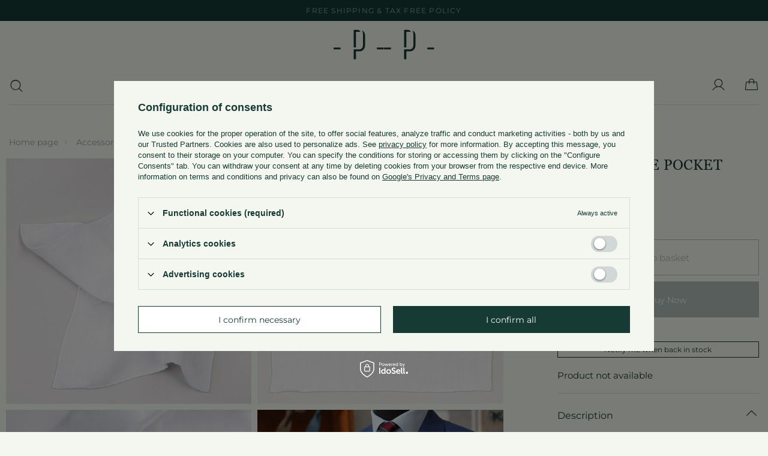

--- FILE ---
content_type: text/html; charset=utf-8
request_url: https://www.poszetka.com/product-eng-537-LINEN-WHITE-POCKET-SQUARE.html
body_size: 39209
content:
<!DOCTYPE html>
<html lang="en" class="--vat --gross " ><head><meta name='viewport' content='user-scalable=no, initial-scale = 1.0, maximum-scale = 1.0, width=device-width, viewport-fit=cover'/> <link rel="preload" crossorigin="anonymous" as="font" href="/gfx/standards/fontello.woff?v=2"><meta http-equiv="Content-Type" content="text/html; charset=utf-8"><meta http-equiv="X-UA-Compatible" content="IE=edge"><title>LINEN WHITE POCKET SQUARE  | Accessories \ Pocket Squares | Sklep Poszetka.com | jedwabne poszetki, muchy, fulary, krawaty - prezent dla mężczyzny </title><meta name="keywords" content="LINEN WHITE POCKET SQUARE  Poszetki, Bandany i Apaszki POSZETKA.COM POSZETKA SEASONAL Accessories Pocket squares  537   | Accessories \ Pocket Squares | poszetka mucha fular krawat krawaty jedwabne poszetka.com man's accesories butonierka poszetka.com poszetki muchy jedwab len bawełna jedwabne poszetki prezent dla mężczyzny prezent dla chłopaka jak złożyć poszetkę muchy pocket square handkerchief "><meta name="description" content="LINEN WHITE POCKET SQUARE  | FABRIC: 100% linen SIZE: 33x33 cm COLOR: white Handmade/Handrolled Embroidery option: YES | Accessories \ Pocket Squares | Poszetka.com jest to największy sklep z poszetkami w Polsce. Na stronie internetowej sklepu można znaleźć ponad 120 unikalnych poszetek (limitowane serię, włoskie tkaniny, ręczne wykonanie) oraz dużo informacji praktycznych o tym wyjątkowym dodatku do mody męskiej. "><link rel="icon" href="/gfx/eng/favicon.ico"><meta name="theme-color" content="#163B34"><meta name="msapplication-navbutton-color" content="#163B34"><meta name="apple-mobile-web-app-status-bar-style" content="#163B34"><link rel="preload stylesheet" as="style" href="/gfx/eng/style.css.gzip?r=1747820565"><script>var app_shop={urls:{prefix:'data="/gfx/'.replace('data="', '')+'eng/',graphql:'/graphql/v1/'},vars:{priceType:'gross',priceTypeVat:true,productDeliveryTimeAndAvailabilityWithBasket:false,geoipCountryCode:'US',currency:{id:'EUR',symbol:'EUR',country:'eu',format:'###,##0.00',beforeValue:false,space:true,decimalSeparator:',',groupingSeparator:' '},language:{id:'eng',symbol:'en',name:'English'},},txt:{priceTypeText:' incl. VAT',},fn:{},fnrun:{},files:[],graphql:{}};const getCookieByName=(name)=>{const value=`; ${document.cookie}`;const parts = value.split(`; ${name}=`);if(parts.length === 2) return parts.pop().split(';').shift();return false;};if(getCookieByName('freeeshipping_clicked')){document.documentElement.classList.remove('--freeShipping');}if(getCookieByName('rabateCode_clicked')){document.documentElement.classList.remove('--rabateCode');}function hideClosedBars(){const closedBarsArray=JSON.parse(localStorage.getItem('closedBars'))||[];if(closedBarsArray.length){const styleElement=document.createElement('style');styleElement.textContent=`${closedBarsArray.map((el)=>`#${el}`).join(',')}{display:none !important;}`;document.head.appendChild(styleElement);}}hideClosedBars();</script><meta name="robots" content="index,follow"><meta name="rating" content="general"><meta name="Author" content="Poszetka based on IdoSell - the best online selling solutions for your e-store (www.idosell.com/shop).">
<!-- Begin LoginOptions html -->

<style>
#client_new_social .service_item[data-name="service_Apple"]:before, 
#cookie_login_social_more .service_item[data-name="service_Apple"]:before,
.oscop_contact .oscop_login__service[data-service="Apple"]:before {
    display: block;
    height: 2.6rem;
    content: url('/gfx/standards/apple.svg?r=1743165583');
}
.oscop_contact .oscop_login__service[data-service="Apple"]:before {
    height: auto;
    transform: scale(0.8);
}
#client_new_social .service_item[data-name="service_Apple"]:has(img.service_icon):before,
#cookie_login_social_more .service_item[data-name="service_Apple"]:has(img.service_icon):before,
.oscop_contact .oscop_login__service[data-service="Apple"]:has(img.service_icon):before {
    display: none;
}
</style>

<!-- End LoginOptions html -->

<!-- Open Graph -->
<meta property="og:type" content="website"><meta property="og:url" content="https://www.poszetka.com/product-eng-537-LINEN-WHITE-POCKET-SQUARE.html
"><meta property="og:title" content="LINEN WHITE POCKET SQUARE"><meta property="og:description" content="FABRIC: 100% linen
SIZE: 33x33 cm
COLOR: white
Handmade/Handrolled
Embroidery option: YES"><meta property="og:site_name" content="Poszetka"><meta property="og:locale" content="en_GB"><meta property="og:locale:alternate" content="pl_PL"><meta property="og:image" content="https://www.poszetka.com/hpeciai/7962a1637673e4364d154b32f37739ea/eng_pl_LINEN-WHITE-POCKET-SQUARE-537_6.jpg"><meta property="og:image:width" content="490"><meta property="og:image:height" content="490"><link rel="manifest" href="https://www.poszetka.com/data/include/pwa/1/manifest.json?t=3"><meta name="apple-mobile-web-app-capable" content="yes"><meta name="apple-mobile-web-app-status-bar-style" content="black"><meta name="apple-mobile-web-app-title" content="www.poszetka.com"><link rel="apple-touch-icon" href="/data/include/pwa/1/icon-128.png"><link rel="apple-touch-startup-image" href="/data/include/pwa/1/logo-512.png" /><meta name="msapplication-TileImage" content="/data/include/pwa/1/icon-144.png"><meta name="msapplication-TileColor" content="#2F3BA2"><meta name="msapplication-starturl" content="/"><script type="application/javascript">var _adblock = true;</script><script async src="/data/include/advertising.js"></script><script type="application/javascript">var statusPWA = {
                online: {
                    txt: "Connected to the Internet",
                    bg: "#5fa341"
                },
                offline: {
                    txt: "No Internet connection",
                    bg: "#eb5467"
                }
            }</script><script async type="application/javascript" src="/ajax/js/pwa_online_bar.js?v=1&r=6"></script><script >
window.dataLayer = window.dataLayer || [];
window.gtag = function gtag() {
dataLayer.push(arguments);
}
gtag('consent', 'default', {
'ad_storage': 'denied',
'analytics_storage': 'denied',
'ad_personalization': 'denied',
'ad_user_data': 'denied',
'wait_for_update': 500
});

gtag('set', 'ads_data_redaction', true);
</script><script id="iaiscript_1" data-requirements="W10=" data-ga4_sel="ga4script">
window.iaiscript_1 = `<${'script'}  class='google_consent_mode_update'>
gtag('consent', 'update', {
'ad_storage': 'denied',
'analytics_storage': 'denied',
'ad_personalization': 'denied',
'ad_user_data': 'denied'
});
</${'script'}>`;
</script>
<!-- End Open Graph -->

<link rel="canonical" href="https://www.poszetka.com/product-eng-537-LINEN-WHITE-POCKET-SQUARE.html" />
<link rel="alternate" hreflang="pl" href="https://www.poszetka.com/product-pol-537-Poszetka-bialy-len.html" />
<link rel="alternate" hreflang="en" href="https://www.poszetka.com/product-eng-537-LINEN-WHITE-POCKET-SQUARE.html" />
                <!-- Global site tag (gtag.js) -->
                <script  async src="https://www.googletagmanager.com/gtag/js?id=AW-786314289"></script>
                <script >
                    window.dataLayer = window.dataLayer || [];
                    window.gtag = function gtag(){dataLayer.push(arguments);}
                    gtag('js', new Date());
                    
                    gtag('config', 'AW-786314289', {"allow_enhanced_conversions":true});
gtag('config', 'G-RV9PJLTW4D');

                </script>
                <link rel="stylesheet" type="text/css" href="/data/designs/64d49d8ad267b2.05475284_99/gfx/eng/custom.css.gzip?r=1748605010">
<!-- Begin additional html or js -->


<!--15|1|14-->
<meta name="google-site-verification" content="fUeDBIY2-0AkL-ldJ7I9Nny9teZCBqVKkO6CGBLZmpE" />

<!-- End additional html or js -->
                <script>
                if (window.ApplePaySession && window.ApplePaySession.canMakePayments()) {
                    var applePayAvailabilityExpires = new Date();
                    applePayAvailabilityExpires.setTime(applePayAvailabilityExpires.getTime() + 2592000000); //30 days
                    document.cookie = 'applePayAvailability=yes; expires=' + applePayAvailabilityExpires.toUTCString() + '; path=/;secure;'
                    var scriptAppleJs = document.createElement('script');
                    scriptAppleJs.src = "/ajax/js/apple.js?v=3";
                    if (document.readyState === "interactive" || document.readyState === "complete") {
                          document.body.append(scriptAppleJs);
                    } else {
                        document.addEventListener("DOMContentLoaded", () => {
                            document.body.append(scriptAppleJs);
                        });  
                    }
                } else {
                    document.cookie = 'applePayAvailability=no; path=/;secure;'
                }
                </script>
                                <script>
                var listenerFn = function(event) {
                    if (event.origin !== "https://payment.idosell.com")
                        return;
                    
                    var isString = (typeof event.data === 'string' || event.data instanceof String);
                    if (!isString) return;
                    try {
                        var eventData = JSON.parse(event.data);
                    } catch (e) {
                        return;
                    }
                    if (!eventData) { return; }                                            
                    if (eventData.isError) { return; }
                    if (eventData.action != 'isReadyToPay') {return; }
                    
                    if (eventData.result.result && eventData.result.paymentMethodPresent) {
                        var googlePayAvailabilityExpires = new Date();
                        googlePayAvailabilityExpires.setTime(googlePayAvailabilityExpires.getTime() + 2592000000); //30 days
                        document.cookie = 'googlePayAvailability=yes; expires=' + googlePayAvailabilityExpires.toUTCString() + '; path=/;secure;'
                    } else {
                        document.cookie = 'googlePayAvailability=no; path=/;secure;'
                    }                                            
                }     
                if (!window.isAdded)
                {                                        
                    if (window.oldListener != null) {
                         window.removeEventListener('message', window.oldListener);
                    }                        
                    window.addEventListener('message', listenerFn);
                    window.oldListener = listenerFn;                                      
                       
                    const iframe = document.createElement('iframe');
                    iframe.src = "https://payment.idosell.com/assets/html/checkGooglePayAvailability.html?origin=https%3A%2F%2Fwww.poszetka.com";
                    iframe.style.display = 'none';                                            

                    if (document.readyState === "interactive" || document.readyState === "complete") {
                          if (!window.isAdded) {
                              window.isAdded = true;
                              document.body.append(iframe);
                          }
                    } else {
                        document.addEventListener("DOMContentLoaded", () => {
                            if (!window.isAdded) {
                              window.isAdded = true;
                              document.body.append(iframe);
                          }
                        });  
                    }  
                }
                </script>
                <script>let paypalDate = new Date();
                    paypalDate.setTime(paypalDate.getTime() + 86400000);
                    document.cookie = 'payPalAvailability_EUR=-1; expires=' + paypalDate.getTime() + '; path=/; secure';
                </script><script src="/data/gzipFile/expressCheckout.js.gz"></script><script type="text/javascript" src="/expressCheckout/smileCheckout.php?v=3"></script><style>express-checkout:not(:defined){-webkit-appearance:none;background:0 0;display:block !important;outline:0;width:100%;min-height:48px;position:relative}</style><link rel="preload" as="image" href="https://static1.poszetka.com/hpeciai/4893dd54778f6d0af35310de65208d82/eng_pm_LINEN-WHITE-POCKET-SQUARE-537_6.jpg"><style>
							#photos_slider[data-skeleton] .photos__link:before {
								padding-top: calc(490/490* 100%);
							}
							@media (min-width: 979px) {.photos__slider[data-skeleton] .photos__figure:not(.--nav):first-child .photos__link {
								max-height: 490px;
							}}
						</style></head><body>
        <style id="smile_global_replace_styles">
          .projector_smile.projector_smile,
          .smile_basket.smile_basket {
            visibility: hidden !important;
          }
        </style>
        <style id="smile_global_replace_character_icon">
          .smile_basket__block.--desc,
            .projector_smile__block.--desc {
              padding: 1rem;
              line-height: 1.1rem;
              font-size: 1.1rem;
            }
        
          .modal.--smile .modal__wrapper .modal__content:after,
          #dialog_wrapper.smile_info__dialog:after {
            background: url("/gfx/standards/smile_dialog_package.png?r=1682427675") no-repeat;
            background-size: contain;
            position: absolute;
            bottom: 35px;
          }
        
          .modal.--smile .modal__wrapper .headline,
          #dialog_wrapper.smile_info__dialog .headline {
            font-family: "Arial", "Helvetica", sans-serif, "Arial", sans-serif;
            color: #333;
            display: flex;
            align-items: center;
            justify-content: flex-start;
            font-size: 26px;
            font-weight: 600;
            padding: 10px 0;
            text-decoration: none;
            text-align: left;
            line-height: 36px;
            margin-bottom: 15px;
            text-transform: none;
            letter-spacing: normal;
          }
        
          .modal.--smile .modal__wrapper .headline::after,
          #dialog_wrapper.smile_info__dialog .headline::after {
            display: none;
          }
        
          .modal.--smile .modal__wrapper .smile_info__iai,
          #dialog_wrapper.smile_info__dialog .smile_info__iai {
            margin-top: 2px;
          }
        
          @media (min-width: 575px) {
            .modal.--smile .modal__wrapper .modal__content:after,
            #dialog_wrapper.smile_info__dialog:after {
              width: 192px;
              height: 177px;
            }
        
            .modal.--smile .modal__wrapper .headline,
            #dialog_wrapper.smile_info__dialog .headline {
              line-height: 40px;
              margin-right: 70px;
              font-size: 36px;
            }
          }
        
          @media (min-width: 757px) {
            .modal.--smile .modal__wrapper .modal__content:after,
            #dialog_wrapper.smile_info__dialog:after {
              right: 30px;
            }
          }
        
          .smile_desc__wrapper {
            padding-right: 5px;
          }
        
          .projector_smile .--desc .projector_smile__link,
          .smile_basket .--desc .smile_basket__link {
            display: inline-block;
          }
        </style>
        
        <script>
          document.addEventListener("DOMContentLoaded", () => {
            /**
             * Podmiana styli oraz danych w banerze/modalu Smile
             *
             * @param {object} options literał obiektu z opcjami
             * @param {string} options.smile_headline literał "Kupujesz i dostawę masz gratis!"
             * @param {string} options.smile_delivery literał "dostawy ze sklepów internetowych przy"
             * @param {string} options.smile_delivery_minprice literał "zamówieniu za X zł są za darmo."
             * @param {string} options.smile_delivery_name literał "Darmowa dostawa obejmuje dostarczenie..."
             * @param {Array<{icon: string; name: string;}>} options.smile_delivery_icon tablica obiektów z nazwami i odnośnikami do ikon/grafik kurierów
             * @param {string} options.smile_baner literał "Darmowa dostawa do paczkomatu lub punktu odbioru"
             * @param {string} options.smile_description literał "Smile - dostawy ze sklepów internetowych przy zamówieniu od X zł są za darmo"
             * @param {string} options.smile_idosell_logo_title literał "Smile to usługa IdoSell"
             */
            const GlobalSmileReplaceAddon = (options = {}) => {
              let {
                smile_headline,
                smile_delivery,
                smile_delivery_minprice,
                smile_delivery_name,
                smile_delivery_icon,
                smile_baner,
                smile_description,
                smile_idosell_logo_title,
              } = options;
        
              const idosell_logo = "/gfx/standards/Idosell_logo_black.svg?r=1652092770";
              const smile_logo = "/gfx/standards/smile_logo.svg?r=1652092770";
        
              const projectorSmile = document.querySelector(".projector_smile");
              const basketSmile = document.querySelector(".smile_basket");
              const smileModalWrapper = document.querySelector(".smile_info");
        
              const getCourierIcon = (icon, alt, classList = "smile_info__inpost_logo") =>
                `<img class="${classList}" src="${icon}" alt="${alt}"></img>`;
              const injectHtml = (element, html) => element.insertAdjacentHTML("beforeend", html);
        
              const removeCourierIcons = (elementList) => {
                elementList?.forEach((element) => {
                  element.parentElement.removeChild(element);
                });
              };
        
              const appendCourierIcons = (infoContainer, classList) => {
                smile_delivery_icon?.forEach((el, idx) => {
                  const rendered = getCourierIcon(el.icon, el.name || `Smile Courier ${idx}`, classList);
                  injectHtml(infoContainer, rendered);
                });
              };
        
              const handleCourierIcons = (infoContainer, iconElementList, classList) => {
                if (infoContainer && iconElementList && smile_delivery_icon) {
                  if (Array.isArray(smile_delivery_icon)) {
                    removeCourierIcons(iconElementList);
                    appendCourierIcons(infoContainer, classList);
                  }
                }
              };
        
              // Podmiana wszystkich logo smile
              const replaceAllSmileLogo = () => {
                const logoElementList = document.querySelectorAll(
                  ".projector_smile .projector_smile__logo, .smile_info .smile_info__item.--smile .smile_info__logo, .smile_basket .smile_basket__logo"
                );
                if (logoElementList.length === 0) return;
        
                logoElementList.forEach((logoElement) => {
                  logoElement.setAttribute("src", smile_logo);
                  logoElement.setAttribute("data-src", smile_logo);
                });
              };
        
              const replaceBannerSmile = () => {
                const infoContainer =
                  projectorSmile?.querySelector(".projector_smile__inpost") ||
                  basketSmile?.querySelector(".smile_basket__inpost");
                const textElement =
                  projectorSmile?.querySelector(".projector_smile__inpost .projector_smile__inpost_text") ||
                  basketSmile?.querySelector(".smile_basket__inpost .smile_basket__inpost_text");
                const descriptionElement =
                  projectorSmile?.querySelector(".projector_smile__block.--desc") ||
                  basketSmile?.querySelector(".smile_basket__block.--desc");
                const logoElementList = infoContainer?.querySelectorAll("img");
        
                // Podmiana opisu w bannerze
                if (infoContainer && smile_baner) {
                  textElement.textContent = smile_baner;
                }
        
                // Podmiana opisu pod bannerem
                if (descriptionElement && smile_description) {
                  const link =
                    descriptionElement.querySelector(".projector_smile__link") ||
                    descriptionElement.querySelector(".smile_basket__link");
        
                  if (!link) {
                    descriptionElement.innerHTML = "";
                  }
        
                  descriptionElement.insertAdjacentHTML(
                    "afterbegin",
                    `<span class="smile_desc__wrapper">${smile_description}</span>`
                  );
                }
        
                // Podmiana ikon
                let imageClassList;
                if (projectorSmile) {
                  imageClassList = "projector_smile__inpost_logo";
                } else if (basketSmile) {
                  imageClassList = "smile_basket__inpost_logo";
                }
        
                // Podmiana ikon kurierów
                handleCourierIcons(infoContainer, logoElementList, imageClassList);
              };
        
              const replaceModalSmile = () => {
                const smileInfoContainer = smileModalWrapper?.querySelector(".smile_info__item.--smile .smile_info__sub");
                const infoTextElement = smileInfoContainer?.querySelector(".smile_info__text");
                const infoStrongElement = smileInfoContainer?.querySelector(".smile_info__strong");
                const headlineElement = smileModalWrapper?.querySelector(".headline .headline__name");
                const courierContainer = smileModalWrapper?.querySelector(".smile_info__item.--inpost");
                const textElement = courierContainer?.querySelector(".smile_info__text");
                const iconElementList = courierContainer?.querySelectorAll("img");
                const footerContainer = smileModalWrapper?.querySelector(".smile_info__item.--footer");
                const idosellTitle = footerContainer?.querySelector(".smile_info__iai");
                const imageElement = footerContainer?.querySelector("img");
        
                // Podmiana tytułu modala
                if (headlineElement && smile_headline) {
                  headlineElement.textContent = smile_headline;
                }
        
                // Podmiana tekstu obok logo w modalu
                if (smile_delivery && infoTextElement) {
                  infoTextElement.textContent = smile_delivery;
                }
        
                // Podmiana pogrubionego tekstu obok logo w modalu
                if (smile_delivery_minprice && infoStrongElement) {
                  infoStrongElement.innerHTML = smile_delivery_minprice;
                  // infoStrongElement.textContent = smile_delivery_minprice;
                }
        
                // Podmiana opisu kurierów
                if (smile_delivery_name && textElement) {
                  textElement.textContent = smile_delivery_name;
                }
        
                // Podmiana ikon kurierów
                handleCourierIcons(courierContainer, iconElementList, "smile_info__inpost_logo");
        
                // Podmiana logo IdoSell w stopce
                if (imageElement) {
                  imageElement.setAttribute("src", idosell_logo);
                  imageElement.setAttribute("data-src", idosell_logo);
                }
        
                // Podmiana tekstu IdoSell
                if (idosellTitle && smile_idosell_logo_title) {
                  idosellTitle.textContent = smile_idosell_logo_title;
                }
              };
        
              const removeStyles = () => {
                const replaceStyles = document.querySelectorAll("#smile_global_replace_styles");
                if (replaceStyles.length === 0) return;
        
                replaceStyles.forEach((rStyle) => {
                  rStyle.innerHTML = "";
                  rStyle?.remove?.();
                });
              };
        
              const init = () => {
                replaceAllSmileLogo();
                replaceModalSmile();
                replaceBannerSmile();
        
                removeStyles();
              };
        
              try {
                if (!projectorSmile && !basketSmile && !smileModalWrapper) return;
        
                init();
              } catch (error) {
                console.error("[GlobalSmileReplaceAddon] Error:", error);
              }
            };
        
            // [iai:smile_headline] <- literał "Kupujesz i dostawę masz gratis!"
            // [iai:smile_delivery] <- literał "dostawy ze sklepów internetowych przy"
            // [iai:smile_delivery_minprice] <- literał "zamówieniu za 50 zł są za darmo."
            // [iai:smile_delivery_name] <- literał "Darmowa dostawa obejmuje dostarczenie przesyłki do Paczkomatu InPost lub punktu odbioru Orlen Paczka" bądź "Darmowa dostawa obejmuje dostarczenie przesyłki do punktu odbioru Orlen Paczka" w zależności od tego czy InPost pozostanie w Smile
            // [iai:smile_delivery_icon] <- url do ikon/grafik kurierów (logo InPost i Orlen Paczka lub tylko Orlen Paczka - jak wyżej)
            // [iai:smile_baner] <- literał "Darmowa dostawa do paczkomatu lub punktu odbioru" bądź "Darmowa dostawa do punktu odbioru" w zależności od tego czy InPost pozostanie w Smile
            // [iai:smile_description] <- literał "Smile - dostawy ze sklepów internetowych przy zamówieniu od 50 zł są za darmo"
            // [iai:smile_idosell_logo_title] <- literał "Smile to usługa IdoSell"
        
            // Wywołanie GlobalSmileReplaceAddon
            // Do przekazania obiekt z właściwościami:
            // smile_headline
            // smile_delivery
            // smile_delivery_minprice
            // smile_delivery_name
            // smile_delivery_icon
            // smile_baner
            // smile_description
            // smile_idosell_logo_title
        
            try {
              GlobalSmileReplaceAddon({
                smile_headline: "You buy and get delivery for free!",
                smile_delivery: "deliveries from online shops at",
                smile_delivery_minprice: "orders for EUR13.00 are free.",
                smile_delivery_name:
                  "Free delivery includes delivery to an InPost parcel locker or an Orlen Paczka collection point",
                smile_delivery_icon: [{ name: "InPost", icon: "/panel/gfx/mainInPostLogo.svg" },{ name: "Orlen Paczka", icon: "/panel/gfx/deliveries/paczkaOrlen.svg" },],
                smile_baner: "Free delivery to a parcel locker or collection point",
                smile_description: "Smile - deliveries from online stores when ordering more than EUR13.00 are free",
                smile_idosell_logo_title: "Smile is a service",
              });
            } catch (error) {
              console.error("[GlobalSmileReplaceAddon] DOMContentLoaded_Error:", error);
            }
          },
            false
          );
        </script>
        <div id="container" class="projector_page container max-width-1200"><header id="mainHeader" class=" commercial_banner"><script class="ajaxLoad">app_shop.vars.vat_registered="true";app_shop.vars.currency_format="###,##0.00";app_shop.vars.currency_before_value=false;app_shop.vars.currency_space=true;app_shop.vars.symbol="EUR";app_shop.vars.id="EUR";app_shop.vars.baseurl="http://www.poszetka.com/";app_shop.vars.sslurl="https://www.poszetka.com/";app_shop.vars.curr_url="%2Fproduct-eng-537-LINEN-WHITE-POCKET-SQUARE.html";var currency_decimal_separator=',';var currency_grouping_separator=' ';app_shop.vars.blacklist_extension=["exe","com","swf","js","php"];app_shop.vars.blacklist_mime=["application/javascript","application/octet-stream","message/http","text/javascript","application/x-deb","application/x-javascript","application/x-shockwave-flash","application/x-msdownload"];app_shop.urls.contact="/contact-eng.html";</script><div id="viewType" style="display:none"></div><div class="bars_top bars"><div class="bars__item" id="bar28" style="--background-color:#000000;--border-color:#000000;--font-color:#000000;"><div class="bars__wrapper"><div class="bars__content"> <a href="/eng-delivery.html" class="Free shipping & Tax Free policy">Free shipping & Tax Free policy</a><div id="languages_trigger">
<a  href="/settings.php?lang=pol" class="polish" title="Polski">PL</a>
<span>/</span>
<a  href="/settings.php?lang=eng" class="english active_site"  title="English">EN</a>
</div></div></div></div></div><script>document.documentElement.style.setProperty('--bars-height',`${document.querySelector('.bars_top').offsetHeight}px`);</script><div id="logo" class="d-flex align-items-center"><a href="https://www.poszetka.com/" target="_self"><img class="test_class" src="/data/gfx/mask/eng/logo_1_small.svg" alt="Poszetka.com" width="86" height="51" data-hover="/data/gfx/mask/eng/logo_1_small.svg" data-original="/data/gfx/mask/eng/logo_1_small.svg"><picture><source></source><source media="(min-width:757px)" srcset="/data/gfx/mask/eng/1210850944.svg" widthset="86" heightset="51"></source><img id="logoImage" src="/data/gfx/mask/eng/logo_1_small.svg" alt="Poszetka.com" width="86" height="51"></picture></a></div><form action="https://www.poszetka.com/search.php" method="get" id="menu_search" class="menu_search"><a href="#showSearchForm" class="menu_search__mobile"></a><div class="menu_search__block"><div class="menu_search__item --input"><input class="menu_search__input" type="text" name="text" autocomplete="off" placeholder="Enter what you are looking for"><button class="menu_search__submit" type="submit"></button></div><div class="menu_search__item --results search_result"></div></div></form><div id="menu_settings" class="align-items-center justify-content-center justify-content-lg-end"><div class="open_trigger d-none"><span class="d-none d-md-inline-block flag flag_eng"></span><div class="menu_settings_wrapper d-md-none"><div class="menu_settings_inline"><div class="menu_settings_header">
								Language and currency: 
							</div><div class="menu_settings_content"><span class="menu_settings_flag flag flag_eng"></span><strong class="menu_settings_value"><span class="menu_settings_language">en</span><span> | </span><span class="menu_settings_currency">EUR</span></strong></div></div><div class="menu_settings_inline"><div class="menu_settings_header">
								Country of collecting the order: 
							</div><div class="menu_settings_content"><strong class="menu_settings_value">Polska</strong></div></div></div><i class="icon-angle-down d-none d-md-inline-block"></i></div><form action="https://www.poszetka.com/settings.php" method="post"><ul><li><div class="form-group"><label class="menu_settings_lang_label">Language</label><div class="radio"><label><input type="radio" name="lang" value="pol"><span class="flag flag_pol"></span><span>pl</span></label></div><div class="radio"><label><input type="radio" name="lang" checked value="eng"><span class="flag flag_eng"></span><span>en</span></label></div></div></li><li><div class="form-group"><label for="menu_settings_curr">Prices in</label><div class="select-after"><select class="form-control" name="curr" id="menu_settings_curr"><option value="PLN">zł (1 EUR = 3.9zł)
															</option><option value="EUR" selected>EUR</option><option value="USD">USD (1 EUR = 1.2581USD)
															</option></select></div></div><div class="form-group"><label for="menu_settings_country">Country of collecting the order</label><div class="select-after"><select class="form-control" name="country" id="menu_settings_country"><option value="1143020004">Algieria</option><option value="1143020006">Angola</option><option value="1143020012">Argentyna</option><option value="1143020015">Australia</option><option value="1143020016">Austria</option><option value="1143020021">Barbados</option><option value="1143020022">Belgium</option><option value="1143020024">Benin</option><option value="1143020031">Brazylia</option><option value="1143020032">Brunei</option><option value="1143020033">Bulgaria</option><option value="1143020095">Canada</option><option value="1143020037">China</option><option value="1143020038">Croatia</option><option value="1143020041">Czech Republic</option><option value="1143020042">Denmark</option><option value="1143020051">Estonia</option><option value="1143020052">Falklandy</option><option value="1143020054">Filipiny</option><option value="1143020056">Finland</option><option value="1143020057">France</option><option value="1143020143">Germany</option><option value="1143020062">Greece</option><option value="1143020078">Hong Kong</option><option value="1143020217">Hungary</option><option value="1143020079">India</option><option value="1143020081">Irak</option><option value="1143020220">Italy</option><option value="1143020085">Izrael</option><option value="1143020087">Japan</option><option value="1143020109">Kuwejt</option><option value="1143020118">Latvia</option><option value="1143020112">Liban</option><option value="1143020116">Lithuania</option><option value="1143020117">Luxembourg</option><option value="1143020123">Malezja</option><option value="1143020133">Meksyk</option><option value="1143020135">Monaco</option><option value="1170044701">Montenegro</option><option value="1143020076">Netherlands</option><option value="1143020149">Norway</option><option value="1143020151">Nowa Zelandia</option><option value="1143020156">Panama</option><option value="1143020159">Peru</option><option selected value="1143020003">Polska</option><option value="1143020163">Portugal</option><option value="1143020083">Republic of Ireland</option><option value="1143020165">Republika Południowej Afryki</option><option value="1143020164">Reunion</option><option value="1143020169">Romania</option><option value="1143020011">Sauri Arabia</option><option value="1170044700">Serbia</option><option value="1143020181">Singapore</option><option value="1143020182">Slovakia</option><option value="1143020183">Slovenia</option><option value="1143020106">South Korea</option><option value="1143020075">Spain</option><option value="1143020193">Sweden</option><option value="1143020192">Switzerland</option><option value="1143020197">Taiwan</option><option value="1143020196">Tajlandia</option><option value="1143020204">Tunezja</option><option value="1143020205">Turkey</option><option value="1143020234">United Arab Emirates</option><option value="1143020218">United Kingdom</option><option value="1143020186">United States</option><option value="1143020215">Vatican</option></select></div></div></li><li class="buttons"><button class="btn --solid --large" type="submit">
								Apply changes
							</button></li></ul></form><div id="menu_additional"><a class="account_link" href="https://www.poszetka.com/login.php"></a><div class="shopping_list_top d-none" data-empty="true"><a href="https://www.poszetka.com/en/shoppinglist/" class="wishlist_link slt_link --empty">Shopping lists</a><div class="slt_lists"><ul class="slt_lists__nav"><li class="slt_lists__nav_item" data-list_skeleton="true" data-list_id="true" data-shared="true"><a class="slt_lists__nav_link" data-list_href="true"><span class="slt_lists__nav_name" data-list_name="true"></span><span class="slt_lists__count" data-list_count="true">0</span></a></li><li class="slt_lists__nav_item --empty"><a class="slt_lists__nav_link --empty" href="https://www.poszetka.com/en/shoppinglist/"><span class="slt_lists__nav_name" data-list_name="true">Shopping list</span><span class="slt_lists__count" data-list_count="true">0</span></a></li></ul></div></div></div></div><div class="shopping_list_top_mobile" data-empty="true"><a href="https://www.poszetka.com/en/shoppinglist/" class="sltm_link --empty"></a></div><div class="sl_choose sl_dialog"><div class="sl_choose__wrapper sl_dialog__wrapper"><div class="sl_choose__item --top sl_dialog_close mb-2"><strong class="sl_choose__label">Save to shopping list</strong></div><div class="sl_choose__item --lists" data-empty="true"><div class="sl_choose__list f-group --radio m-0 d-md-flex align-items-md-center justify-content-md-between" data-list_skeleton="true" data-list_id="true" data-shared="true"><input type="radio" name="add" class="sl_choose__input f-control" id="slChooseRadioSelect" data-list_position="true"><label for="slChooseRadioSelect" class="sl_choose__group_label f-label py-4" data-list_position="true"><span class="sl_choose__sub d-flex align-items-center"><span class="sl_choose__name" data-list_name="true"></span><span class="sl_choose__count" data-list_count="true">0</span></span></label><button type="button" class="sl_choose__button --desktop btn --solid">Save</button></div></div><div class="sl_choose__item --create sl_create mt-4"><a href="#new" class="sl_create__link  align-items-center">Create a new shopping list</a><form class="sl_create__form align-items-center"><div class="sl_create__group f-group --small mb-0"><input type="text" class="sl_create__input f-control" required="required"><label class="sl_create__label f-label">New list name</label></div><button type="submit" class="sl_create__button btn --solid ml-2 ml-md-3">Create a list</button></form></div><div class="sl_choose__item --mobile mt-4 d-flex justify-content-center d-md-none"><button class="sl_choose__button --mobile btn --solid --large">Save</button></div></div></div><div id="menu_basket" class="topBasket --skeleton"><a class="topBasket__sub" href="/basketedit.php"><span class="badge badge-info"></span><strong class="topBasket__price d-none">0,00 EUR</strong></a><div class="topBasket__details --products" style="display: none;"><div class="topBasket__block --labels"><label class="topBasket__item --name">Product</label><label class="topBasket__item --sum">Quantity</label><label class="topBasket__item --prices">Price</label></div><div class="topBasket__block --products"></div></div><div class="topBasket__details --shipping" style="display: none;"><span class="topBasket__name">Delivery cost from</span><span id="shipppingCost"></span></div><script>
						app_shop.vars.cache_html = true;
					</script></div><nav id="menu_categories" class="wide"><button type="button" class="navbar-toggler"><i class="icon-reorder"></i></button><div class="navbar-collapse" id="menu_navbar"><ul class="navbar-nav mx-md-n2"><li class="nav-item"><a  href="https://www.poszetka.com/New-snewproducts-eng.html" target="_self" title="New" class="nav-link" >New</a><ul class="navbar-subnav"><li class="nav-item"><span title="Featured" class="nav-link" >Featured</span><ul class="navbar-subsubnav"><li class="nav-item"><a  href="/eng_m_New_Featured_Winter-Coats-1390.html" target="_self" title="Winter Coats" class="nav-link" >Winter Coats</a></li><li class="nav-item"><a  href="/eng_m_New_Featured_Tweed-Jackets-1391.html" target="_self" title="Tweed Jackets" class="nav-link" >Tweed Jackets</a></li><li class="nav-item"><a  href="/eng_m_New_Featured_Poszetka-x-IWP-1359.html" target="_self" title="Poszetka x IWP" class="nav-link" >Poszetka x IWP</a></li><li class="nav-item"><a  href="/eng_m_New_Featured_15-Years-of-Poszetka-1314.html" target="_self" title="15 Years of Poszetka" class="nav-link" >15 Years of Poszetka</a></li></ul></li><li class="nav-item"><span title="Categories" class="nav-link" >Categories</span><ul class="navbar-subsubnav"><li class="nav-item"><a  href="/eng_m_New_Categories_Winter-25-1360.html" target="_self" title="Winter 25" class="nav-link" >Winter 25</a></li><li class="nav-item"><a  href="/eng_m_New_Categories_Working-Class-1171.html" target="_self" title="Working Class" class="nav-link" >Working Class</a></li><li class="nav-item"><a  href="https://www.poszetka.com/eng_m_strefy-rekomendacji_Classics-897.html" target="_self" title="Classics" class="nav-link" >Classics</a></li><li class="nav-item"><a  href="/eng_m_New_Categories_Wedding-Collection-1286.html" target="_self" title="Wedding Collection" class="nav-link" >Wedding Collection</a></li></ul></li><li class="nav-item"><a  href="https://www.poszetka.com/product-eng-9034-Preorder-Everyday-Classic-Magazine-No-2.html" target="_self" title="Everyday Classic Magazine" class="nav-link" >Everyday Classic Magazine</a><ul class="navbar-subsubnav"><li class="nav-item"><a  href="https://www.poszetka.com/product-eng-9034-Preorder-Everyday-Classic-Magazine-No-2.html" target="_self" title="Everyday Classic Magazine" class="nav-link nav-gfx" ><img class="gfx_lvl_3" width="250px" height="170px" loading="lazy" alt="Everyday Classic Magazine" title="Everyday Classic Magazine" src="/data/gfx/eng/navigation/1_1_i_1382.jpg"><span class="gfx_lvl_3 d-none">Everyday Classic Magazine</span></a></li></ul></li><li class="nav-item"><a  href="https://www.poszetka.com/eng_m_New_Categories_Fall-Winter-25-1360.html" target="_self" title="Winter 25" class="nav-link" >Winter 25</a><ul class="navbar-subsubnav"><li class="nav-item"><a  href="https://www.poszetka.com/eng_m_New_Categories_Fall-Winter-25-1360.html" target="_self" title="Winter 25" class="nav-link nav-gfx" ><img class="gfx_lvl_3" width="250px" height="170px" loading="lazy" alt="Winter 25" title="Winter 25" src="/data/gfx/eng/navigation/1_1_i_1389.jpg"><span class="gfx_lvl_3 d-none">Winter 25</span></a></li></ul></li></ul></li><li class="nav-item"><a  href="/eng_m_Clothing-776.html" target="_self" title="Clothing" class="nav-link" >Clothing</a><ul class="navbar-subnav"><li class="nav-item"><a  href="/eng_m_Clothing_Tailoring-777.html" target="_self" title="Tailoring" class="nav-link" >Tailoring</a><ul class="navbar-subsubnav"><li class="nav-item"><a  href="/eng_m_Clothing_Tailoring_Suits-789.html" target="_self" title="Suits" class="nav-link" >Suits</a></li><li class="nav-item"><a  href="/eng_m_Clothing_Tailoring_Sportcoats-788.html" target="_self" title="Sportcoats" class="nav-link" >Sportcoats</a></li><li class="nav-item"><a  href="/eng_m_Clothing_Tailoring_Casual-Jackets-804.html" target="_self" title="Casual Jackets" class="nav-link" >Casual Jackets</a></li><li class="nav-item"><a  href="/eng_m_Clothing_Tailoring_Outerwear-796.html" target="_self" title="Outerwear" class="nav-link" >Outerwear</a></li><li class="nav-item"><a  href="/eng_m_Clothing_Tailoring_Trousers-790.html" target="_self" title="Trousers" class="nav-link" >Trousers</a></li><li class="nav-item"><a  href="/eng_m_Clothing_Tailoring_Jeans-1003.html" target="_self" title="Jeans" class="nav-link" >Jeans</a></li><li class="nav-item"><a  href="/eng_m_Clothing_Tailoring_Waistcoats-778.html" target="_self" title="Waistcoats" class="nav-link" >Waistcoats</a></li><li class="nav-item"><a  href="/eng_m_Clothing_Tailoring_Shorts-1310.html" target="_self" title="Shorts" class="nav-link" >Shorts</a></li><li class="nav-item --all"><a class="nav-link" href="/eng_m_Clothing_Tailoring-777.html">+ Show all</a></li></ul></li><li class="nav-item"><a  href="/eng_m_Clothing_Knitwear-785.html" target="_self" title="Knitwear" class="nav-link" >Knitwear</a><ul class="navbar-subsubnav"><li class="nav-item"><a  href="/eng_m_Clothing_Knitwear_Shetland-Jumpers-825.html" target="_self" title="Shetland Jumpers" class="nav-link" >Shetland Jumpers</a></li><li class="nav-item"><a  href="/eng_m_Clothing_Knitwear_Turtlenecks-794.html" target="_self" title="Turtlenecks" class="nav-link" >Turtlenecks</a></li><li class="nav-item"><a  href="/eng_m_Clothing_Knitwear_Sweatshirts-911.html" target="_self" title="Sweatshirts" class="nav-link" >Sweatshirts</a></li><li class="nav-item"><a  href="/eng_m_Clothing_Knitwear_Polo-Shirts-803.html" target="_self" title="Polo Shirts" class="nav-link" >Polo Shirts</a></li><li class="nav-item"><a  href="/eng_m_Clothing_Knitwear_T-shirts-813.html" target="_self" title="T-shirts" class="nav-link" >T-shirts</a></li><li class="nav-item --all"><a class="nav-link" href="/eng_m_Clothing_Knitwear-785.html">+ Show all</a></li></ul></li><li class="nav-item"><a  href="/eng_m_Clothing_Underwear-769.html" target="_self" title="Underwear" class="nav-link" >Underwear</a><ul class="navbar-subsubnav"><li class="nav-item"><a  href="/eng_m_Clothing_Underwear_Socks-770.html" target="_self" title="Socks" class="nav-link" >Socks</a></li><li class="nav-item"><a  href="/eng_m_Clothing_Underwear_Undershirts-824.html" target="_self" title="Undershirts" class="nav-link" >Undershirts</a></li><li class="nav-item"><a  href="/eng_m_Clothing_Underwear_Pyjamas-816.html" target="_self" title="Pyjamas" class="nav-link" >Pyjamas</a></li><li class="nav-item"><a  href="/eng_m_Clothing_Underwear_Dressing-Gowns-812.html" target="_self" title="Dressing Gowns" class="nav-link" >Dressing Gowns</a></li><li class="nav-item"><a  href="/eng_m_Clothing_Underwear_Boxer-Shorts-799.html" target="_self" title="Boxer Shorts" class="nav-link" >Boxer Shorts</a></li><li class="nav-item"><a  href="/eng_m_Clothing_Underwear_Swim-Shorts-800.html" target="_self" title="Swim Shorts" class="nav-link" >Swim Shorts</a></li><li class="nav-item --all"><a class="nav-link" href="/eng_m_Clothing_Underwear-769.html">+ Show all</a></li></ul></li><li class="nav-item"><a  href="https://www.poszetka.com/Lookbook-uncovering-Bytom-blog-eng-1763049157.html" target="_self" title="Lookbook" class="nav-link" >Lookbook</a><ul class="navbar-subsubnav"><li class="nav-item"><a  href="https://www.poszetka.com/Lookbook-uncovering-Bytom-blog-eng-1763049157.html" target="_self" title="Lookbook" class="nav-link nav-gfx" ><img class="gfx_lvl_3" width="250px" height="170px" loading="lazy" alt="Lookbook" title="Lookbook" src="/data/gfx/eng/navigation/1_1_i_1402.jpg"><span class="gfx_lvl_3 d-none">Lookbook</span></a></li></ul></li></ul></li><li class="nav-item"><a  href="/eng_m_Shirts-781.html" target="_self" title="Shirts" class="nav-link" >Shirts</a><ul class="navbar-subnav"><li class="nav-item"><span title="Featured" class="nav-link" >Featured</span><ul class="navbar-subsubnav"><li class="nav-item"><a  href="/eng_m_Shirts_Featured_OCBD-814.html" target="_self" title="OCBD" class="nav-link" >OCBD</a></li><li class="nav-item"><a  href="/eng_m_Shirts_Featured_Classic-811.html" target="_self" title="Classic" class="nav-link" >Classic</a></li><li class="nav-item"><a  href="/eng_m_Shirts_Featured_With-Chest-Pockets-1172.html" target="_self" title="With Chest Pockets" class="nav-link" >With Chest Pockets</a></li><li class="nav-item"><a  href="/eng_m_Shirts_Featured_Western-1242.html" target="_self" title="Western" class="nav-link" >Western</a></li></ul></li><li class="nav-item"><span title="Pattern" class="nav-link" >Pattern</span><ul class="navbar-subsubnav"><li class="nav-item"><a  href="/eng_m_Shirts_Pattern_Plain-836.html" target="_self" title="Plain" class="nav-link" >Plain</a></li><li class="nav-item"><a  href="/eng_m_Shirts_Pattern_Stripes-837.html" target="_self" title="Stripes" class="nav-link" >Stripes</a></li><li class="nav-item"><a  href="/eng_m_Shirts_Pattern_Print-Patchwork-1010.html" target="_self" title="Print &amp;amp; Patchwork" class="nav-link" >Print &amp; Patchwork</a></li><li class="nav-item"><a  href="/eng_m_Shirts_Pattern_Checked-1243.html" target="_self" title="Checked" class="nav-link" >Checked</a></li></ul></li><li class="nav-item"><span title="Occasion" class="nav-link" >Occasion</span><ul class="navbar-subsubnav"><li class="nav-item"><a  href="/eng_m_Shirts_Occasion_Casual-809.html" target="_self" title="Casual" class="nav-link" >Casual</a></li><li class="nav-item"><a  href="/eng_m_Shirts_Occasion_Business-831.html" target="_self" title="Business" class="nav-link" >Business</a></li><li class="nav-item"><a  href="/eng_m_Shirts_Occasion_Autumn-Winter-808.html" target="_self" title="Autumn / Winter" class="nav-link" >Autumn / Winter</a></li><li class="nav-item"><a  href="/eng_m_Shirts_Occasion_Spring-Summer-807.html" target="_self" title="Spring / Summer" class="nav-link" >Spring / Summer</a></li></ul></li><li class="nav-item"><span title="Fabric" class="nav-link" >Fabric</span><ul class="navbar-subsubnav"><li class="nav-item"><a  href="/eng_m_Shirts_Fabric_Oxford-835.html" target="_self" title="Oxford" class="nav-link" >Oxford</a></li><li class="nav-item"><a  href="/eng_m_Shirts_Fabric_Poplin-1137.html" target="_self" title="Poplin" class="nav-link" >Poplin</a></li><li class="nav-item"><a  href="/eng_m_Shirts_Fabric_Denim-Chambray-1375.html" target="_self" title="Denim &amp;amp; Chambray" class="nav-link" >Denim &amp; Chambray</a></li><li class="nav-item"><a  href="/eng_m_Shirts_Fabric_Brushed-Cotton-1376.html" target="_self" title="Brushed Cotton" class="nav-link" >Brushed Cotton</a></li><li class="nav-item"><a  href="/eng_m_Shirts_Fabric_Flannel-1394.html" target="_self" title="Flannel" class="nav-link" >Flannel</a></li></ul></li><li class="nav-item --all empty"><a class="nav-link" href="/eng_m_Shirts-781.html">+ Show all</a></li></ul></li><li class="nav-item active"><a  href="/eng_m_Accessories-751.html" target="_self" title="Accessories" class="nav-link active" >Accessories</a><ul class="navbar-subnav"><li class="nav-item active"><a  href="/eng_m_Accessories_Pocket-Squares-752.html" target="_blank" title="Pocket Squares" class="nav-link active" >Pocket Squares</a><ul class="navbar-subsubnav"><li class="nav-item"><a  href="/eng_m_Accessories_Pocket-Squares_Unique-Designs-784.html" target="_self" title="Unique Designs" class="nav-link" >Unique Designs</a></li><li class="nav-item"><a  href="/eng_m_Accessories_Pocket-Squares_Masterpieces-819.html" target="_self" title="Masterpieces" class="nav-link" >Masterpieces</a></li><li class="nav-item"><a  href="/eng_m_Accessories_Pocket-Squares_Linen-756.html" target="_self" title="Linen" class="nav-link" >Linen</a></li><li class="nav-item"><a  href="/eng_m_Accessories_Pocket-Squares_Wool-755.html" target="_self" title="Wool" class="nav-link" >Wool</a></li><li class="nav-item"><a  href="/eng_m_Accessories_Pocket-Squares_Silk-753.html" target="_self" title="Silk" class="nav-link" >Silk</a></li><li class="nav-item"><a  href="/eng_m_Accessories_Pocket-Squares_Cotton-754.html" target="_self" title="Cotton" class="nav-link" >Cotton</a></li><li class="nav-item"><a  href="/eng_m_Accessories_Pocket-Squares_Bandanas-820.html" target="_self" title="Bandanas" class="nav-link" >Bandanas</a></li><li class="nav-item --all"><a class="nav-link" href="/eng_m_Accessories_Pocket-Squares-752.html">+ Show all</a></li></ul></li><li class="nav-item"><a  href="/eng_m_Accessories_Ties-757.html" target="_self" title="Ties" class="nav-link" >Ties</a><ul class="navbar-subsubnav"><li class="nav-item"><a  href="/eng_m_Accessories_Ties_Grenadine-760.html" target="_self" title="Grenadine" class="nav-link" >Grenadine</a></li><li class="nav-item"><a  href="/eng_m_Accessories_Ties_Wool-Challis-821.html" target="_self" title="Wool Challis" class="nav-link" >Wool Challis</a></li><li class="nav-item"><a  href="/eng_m_Accessories_Ties_Silk-Ties-759.html" target="_self" title="Silk Ties" class="nav-link" >Silk Ties</a></li><li class="nav-item"><a  href="/eng_m_Accessories_Ties_Shantung-767.html" target="_self" title="Shantung" class="nav-link" >Shantung</a></li><li class="nav-item"><a  href="/eng_m_Accessories_Ties_Wool-792.html" target="_self" title="Wool" class="nav-link" >Wool</a></li><li class="nav-item"><a  href="/eng_m_Accessories_Ties_Linen-818.html" target="_self" title="Linen" class="nav-link" >Linen</a></li><li class="nav-item"><a  href="/eng_m_Accessories_Ties_Print-1316.html" target="_self" title="Print" class="nav-link" >Print</a></li><li class="nav-item"><a  href="/eng_m_Accessories_Ties_Stripes-823.html" target="_self" title="Stripes" class="nav-link" >Stripes</a></li><li class="nav-item"><a  href="/eng_m_Accessories_Ties_Formal-822.html" target="_self" title="Formal" class="nav-link" >Formal</a></li><li class="nav-item --all"><a class="nav-link" href="/eng_m_Accessories_Ties-757.html">+ Show all</a></li></ul></li><li class="nav-item"><a  href="/eng_m_Accessories_Accessories-762.html" target="_self" title="Accessories" class="nav-link" >Accessories</a><ul class="navbar-subsubnav more"><li class="nav-item"><a  href="/eng_m_Accessories_Accessories_Scarves-801.html" target="_self" title="Scarves" class="nav-link" >Scarves</a></li><li class="nav-item"><a  href="/eng_m_Accessories_Accessories_Square-Scarves-810.html" target="_self" title="Square Scarves" class="nav-link" >Square Scarves</a></li><li class="nav-item"><a  href="/eng_m_Accessories_Accessories_Bow-Ties-763.html" target="_self" title="Bow Ties" class="nav-link" >Bow Ties</a></li><li class="nav-item"><a  href="/eng_m_Accessories_Accessories_Headwear-779.html" target="_self" title="Headwear" class="nav-link" >Headwear</a></li><li class="nav-item"><a  href="/eng_m_Accessories_Accessories_Gloves-802.html" target="_self" title="Gloves" class="nav-link" >Gloves</a></li><li class="nav-item"><a  href="/eng_m_Accessories_Accessories_Suspenders-780.html" target="_self" title="Suspenders" class="nav-link" >Suspenders</a></li><li class="nav-item"><a  href="/eng_m_Accessories_Accessories_Belts-815.html" target="_self" title="Belts" class="nav-link" >Belts</a></li><li class="nav-item"><a  href="/eng_m_Accessories_Accessories_Sunglasses-787.html" target="_self" title="Sunglasses" class="nav-link" >Sunglasses</a></li><li class="nav-item"><a  href="/eng_m_Accessories_Accessories_Leather-Goods-764.html" target="_self" title="Leather Goods" class="nav-link" >Leather Goods</a></li><li class="nav-item"><a  href="/eng_m_Accessories_Accessories_Cotton-Bags-913.html" target="_self" title="Cotton Bags" class="nav-link" >Cotton Bags</a></li><li class="nav-item"><a  href="/eng_m_Accessories_Accessories_Cufflinks-and-Pins-766.html" target="_self" title="Cufflinks and Pins" class="nav-link" >Cufflinks and Pins</a></li><li class="nav-item"><a  href="/eng_m_Accessories_Accessories_Blankets-795.html" target="_self" title="Blankets" class="nav-link" >Blankets</a></li><li class="nav-item --all"><a class="nav-link" href="/eng_m_Accessories_Accessories-762.html">+ Show all</a></li><li class="nav-item --extend"><a href="" class="nav-link" txt_alt="- Hide">+ Show all</a></li></ul></li><li class="nav-item"><a  href="/eng_m_Accessories_Shoes-1400.html" target="_self" title="Shoes" class="nav-link" >Shoes</a><ul class="navbar-subsubnav"><li class="nav-item"><a  href="/eng_m_Accessories_Shoes_Poszetka-856.html" target="_self" title="Poszetka" class="nav-link" >Poszetka</a></li><li class="nav-item"><a  href="/eng_m_Accessories_Shoes_KLEMAN-854.html" target="_self" title="KLEMAN" class="nav-link" >KLEMAN</a></li><li class="nav-item"><a  href="/eng_m_Accessories_Shoes_Novesta-855.html" target="_self" title="Novesta" class="nav-link" >Novesta</a></li><li class="nav-item --all"><a class="nav-link" href="/eng_m_Accessories_Shoes-1400.html">+ Show all</a></li></ul></li></ul></li><li class="nav-item"><a  href="https://www.poszetka.com/blog-eng.phtml" target="_self" title="Blog" class="nav-link" >Blog</a><ul class="navbar-subnav"><li class="nav-item"><a  href="https://www.poszetka.com/blog-eng.phtml" target="_self" title="New" class="nav-link" >New</a><ul class="navbar-subsubnav"><li class="nav-item"><a  href="https://www.poszetka.com/A-Workwear-Kind-of-Classic-Chore-Coat-blog-eng-1768317309.html" target="_self" title="A Workwear Kind of Classic: Chore Coat" class="nav-link" >A Workwear Kind of Classic: Chore Coat</a></li><li class="nav-item"><a  href="https://www.poszetka.com/Tough-Not-Tweed-blog-eng-1767103316.html" target="_self" title="Tough, Not Tweed" class="nav-link" >Tough, Not Tweed</a></li><li class="nav-item"><a  href="https://www.poszetka.com/The-Last-of-2025-Thank-You-blog-eng-1765897651.html" target="_self" title="The Last of 2025: Thank You!" class="nav-link" >The Last of 2025: Thank You!</a></li><li class="nav-item"><a  href="https://www.poszetka.com/blog-eng.phtml" target="_self" title="+ All articles" class="nav-link" >+ All articles</a></li></ul></li><li class="nav-item"><a  href="https://www.poszetka.com/blog-eng.phtml" target="_self" title="Categories" class="nav-link" >Categories</a><ul class="navbar-subsubnav"><li class="nav-item"><a  href="https://www.poszetka.com/Autumn-Winter-bloglist-eng-7.html" target="_self" title="Fall/Winter" class="nav-link" >Fall/Winter</a></li><li class="nav-item"><a  href="https://www.poszetka.com/Spring-Summer-bloglist-eng-1.html" target="_self" title="Spring/Summer" class="nav-link" >Spring/Summer</a></li><li class="nav-item"><a  href="https://www.poszetka.com/Questionnaires-bloglist-eng-3.html" target="_self" title="Questionnaires" class="nav-link" >Questionnaires</a></li><li class="nav-item"><a  href="https://www.poszetka.com/Lookbooks-bloglist-eng-11.html" target="_self" title="Lookbooks" class="nav-link" >Lookbooks</a></li></ul></li><li class="nav-item"><a  href="https://www.poszetka.com/Tough-Not-Tweed-blog-eng-1767103316.html" target="_self" title="Tough, Not Tweed" class="nav-link" >Tough, Not Tweed</a><ul class="navbar-subsubnav"><li class="nav-item"><a  href="https://www.poszetka.com/Tough-Not-Tweed-blog-eng-1767103316.html" target="_self" title="Tough, Not Tweed" class="nav-link nav-gfx" ><img class="gfx_lvl_3" width="250px" height="170px" loading="lazy" alt="Tough, Not Tweed" title="Tough, Not Tweed" src="/data/gfx/eng/navigation/1_1_i_1407.jpg"><span class="gfx_lvl_3 d-none">Tough, Not Tweed</span></a></li></ul></li><li class="nav-item"><a  href="https://www.poszetka.com/A-Workwear-Kind-of-Classic-Chore-Coat-blog-eng-1768317309.html" target="_self" title="Chore Coat" class="nav-link" >Chore Coat</a><ul class="navbar-subsubnav"><li class="nav-item"><a  href="https://www.poszetka.com/A-Workwear-Kind-of-Classic-Chore-Coat-blog-eng-1768317309.html" target="_self" title="Chore Coat" class="nav-link nav-gfx" ><img class="gfx_lvl_3" width="250px" height="170px" loading="lazy" alt="Chore Coat" title="Chore Coat" src="/data/gfx/eng/navigation/1_1_i_1410.jpg"><span class="gfx_lvl_3 d-none">Chore Coat</span></a></li></ul></li></ul></li><li class="nav-item"><span title="About Us" class="nav-link" >About Us</span><ul class="navbar-subnav"><li class="nav-item"><span title="Poszetka" class="nav-link" >Poszetka</span><ul class="navbar-subsubnav"><li class="nav-item"><a  href="https://www.poszetka.com/About-us-cabout-eng-3.html" target="_self" title="About Us" class="nav-link" >About Us</a></li><li class="nav-item"><a  href="https://www.poszetka.com/DNA-cabout-eng-98.html" target="_self" title="DNA" class="nav-link" >DNA</a></li><li class="nav-item"><a  href="https://www.poszetka.com/OFFER-FOR-BUSINESS-cinfo-eng-12.html" target="_self" title="Poszetka B2B" class="nav-link" >Poszetka B2B</a></li><li class="nav-item"><a  href="https://app3.salesmanago.pl/mscf/oax5kwmfh43qsh3a/default/Landing_Page_ENG.htm" target="_self" title="Newsletter" class="nav-link" >Newsletter</a></li></ul></li><li class="nav-item"><span title="Katowice" class="nav-link" >Katowice</span><ul class="navbar-subsubnav"><li class="nav-item"><a  href="https://www.poszetka.com/Showroom-cinfo-eng-73.html" target="_self" title="Showroom" class="nav-link" >Showroom</a></li><li class="nav-item"><a  href="https://www.poszetka.com/Made-to-Measure-cabout-eng-102.html" target="_self" title="Made To Measure" class="nav-link" >Made To Measure</a></li><li class="nav-item"><a  href="https://www.poszetka.com/Made-to-Order-cabout-eng-103.html" target="_self" title="Made To Order" class="nav-link" >Made To Order</a></li></ul></li><li class="nav-item"><a  href="https://www.poszetka.com/Showroom-cinfo-eng-73.html" target="_self" title="Showroom" class="nav-link" >Showroom</a><ul class="navbar-subsubnav"><li class="nav-item"><a  href="https://www.poszetka.com/Showroom-cinfo-eng-73.html" target="_self" title="Showroom" class="nav-link nav-gfx" ><img class="gfx_lvl_3" width="250px" height="170px" loading="lazy" alt="Showroom" title="Showroom" src="/data/gfx/eng/navigation/1_1_i_904.jpg"><span class="gfx_lvl_3 d-none">Showroom</span></a></li></ul></li><li class="nav-item"><a  href="https://www.poszetka.com/About-us-cabout-eng-3.html" target="_self" title="About Us" class="nav-link" >About Us</a><ul class="navbar-subsubnav"><li class="nav-item"><a  href="https://www.poszetka.com/About-us-cabout-eng-3.html" target="_self" title="About Us" class="nav-link nav-gfx" ><img class="gfx_lvl_3" width="250px" height="170px" loading="lazy" alt="About Us" title="About Us" src="/data/gfx/eng/navigation/1_1_i_905.jpg"><span class="gfx_lvl_3 d-none">About Us</span></a></li></ul></li></ul></li><li class="nav-item"><a  href="https://www.poszetka.com/Contact-cinfo-eng-74.html" target="_self" title="Contact" class="nav-link" >Contact</a></li></ul></div></nav><div id="breadcrumbs" class="breadcrumbs"><div class="back_button"><button id="back_button"></button></div><div class="list_wrapper"><ol><li class="bc-main"><span><a href="/">Home page</a></span></li><li class="category bc-item-1 --more"><a class="category" href="/eng_m_Accessories-751.html">Accessories</a><ul class="breadcrumbs__sub"><li class="breadcrumbs__item"><a class="breadcrumbs__link --link" href="/eng_m_Accessories_Pocket-Squares-752.html">Pocket Squares</a></li><li class="breadcrumbs__item"><a class="breadcrumbs__link --link" href="/eng_m_Accessories_Ties-757.html">Ties</a></li><li class="breadcrumbs__item"><a class="breadcrumbs__link --link" href="/eng_m_Accessories_Accessories-762.html">Accessories</a></li><li class="breadcrumbs__item"><a class="breadcrumbs__link --link" href="/eng_m_Accessories_Shoes-1400.html">Shoes</a></li></ul></li><li class="category bc-item-2 bc-active"><a class="category" href="/eng_m_Accessories_Pocket-Squares-752.html">Pocket Squares</a></li><li class="bc-active bc-product-name"><span>LINEN WHITE POCKET SQUARE</span></li></ol></div></div></header><div id="layout" class="row clearfix"><aside class="col-3"><section class="shopping_list_menu"><div class="shopping_list_menu__block --lists slm_lists" data-empty="true"><span class="slm_lists__label">Shopping lists</span><ul class="slm_lists__nav"><li class="slm_lists__nav_item" data-list_skeleton="true" data-list_id="true" data-shared="true"><a class="slm_lists__nav_link" data-list_href="true"><span class="slm_lists__nav_name" data-list_name="true"></span><span class="slm_lists__count" data-list_count="true">0</span></a></li><li class="slm_lists__nav_header"><span class="slm_lists__label">Shopping lists</span></li><li class="slm_lists__nav_item --empty"><a class="slm_lists__nav_link --empty" href="https://www.poszetka.com/en/shoppinglist/"><span class="slm_lists__nav_name" data-list_name="true">Shopping list</span><span class="slm_lists__count" data-list_count="true">0</span></a></li></ul><a href="#manage" class="slm_lists__manage d-none align-items-center d-md-flex">Manage your lists</a></div><div class="shopping_list_menu__block --bought slm_bought"><a class="slm_bought__link d-flex" href="https://www.poszetka.com/products-bought.php">
				List of purchased products
			</a></div><div class="shopping_list_menu__block --info slm_info"><strong class="slm_info__label d-block mb-3">How does a shopping list work?</strong><ul class="slm_info__list"><li class="slm_info__list_item d-flex mb-3">
					Once logged in, you can place and store any number of products on your shopping list indefinitely.
				</li><li class="slm_info__list_item d-flex mb-3">
					Adding a product to your shopping list does not automatically mean you have reserved it.
				</li><li class="slm_info__list_item d-flex mb-3">
					For non-logged-in customers the shopping list is stored until the session expires (about 24h).
				</li></ul></div></section><div id="mobileCategories" class="mobileCategories"><div class="mobileCategories__item --menu"><a class="mobileCategories__link --active" href="#" data-ids="#menu_search,.shopping_list_menu,#menu_search,#menu_navbar,#menu_navbar3">
                            Menu
                        </a></div><div class="mobileCategories__item --account"><a class="mobileCategories__link" href="#" data-ids="#menu_contact,#login_menu_block">
                            Account
                        </a></div><div class="mobileCategories__item --settings"><a class="mobileCategories__link" href="#" data-ids="#menu_settings">
                                Settings
                            </a></div></div><div class="setMobileGrid" data-item="#menu_navbar"></div><div class="setMobileGrid" data-item="#menu_navbar3" data-ismenu1="true"></div><div class="login_menu_block d-lg-none" id="login_menu_block"><a class="sign_in_link" href="/login.php" title=""><i class="icon-user"></i><span>Log in</span></a><a class="registration_link" href="/client-new.php?register" title=""><i class="icon-lock"></i><span>Register</span></a><a class="order_status_link" href="/order-open.php" title=""><i class="icon-globe"></i><span>Check order status</span></a></div><div class="setMobileGrid" data-item="#menu_contact"></div><div class="setMobileGrid" data-item="#menu_settings"></div><div class="setMobileGrid" data-item="#Filters"></div></aside><div id="content" class="col-12"><div id="menu_compare_product" class="compare mb-2 pt-sm-3 pb-sm-3 mb-sm-3" style="display: none;"><div class="compare__label d-none d-sm-block">Add to compare</div><div class="compare__sub"></div><div class="compare__buttons"><a class="compare__button btn --solid --secondary" href="https://www.poszetka.com/product-compare.php" title="Compare all products" target="_blank"><span>Compare products </span><span class="d-sm-none">(0)</span></a><a class="compare__button --remove btn d-none d-sm-block" href="https://www.poszetka.com/settings.php?comparers=remove&amp;product=###" title="Delete all products">
                        Remove products
                    </a></div><script>
                        var cache_html = true;
                    </script></div><section id="projector_photos" class="photos d-flex align-items-start mb-4 --gallery" data-nav="true"><div id="photos_nav" class="photos__nav d-none flex-md-column" data-more-slides="2"><figure class="photos__figure --nav"><a class="photos__link --nav" href="https://static2.poszetka.com/hpeciai/7962a1637673e4364d154b32f37739ea/eng_pl_LINEN-WHITE-POCKET-SQUARE-537_6.jpg" data-slick-index="0" data-width="130" data-height="130"><img class="photos__photo b-lazy --nav" width="130" height="130" alt="LINEN WHITE POCKET SQUARE" data-src="https://static4.poszetka.com/hpeciai/8e5f066c755650d021ce817feb4f165b/eng_ps_LINEN-WHITE-POCKET-SQUARE-537_6.jpg"></a></figure><figure class="photos__figure --nav"><a class="photos__link --nav" href="https://static2.poszetka.com/hpeciai/1193d8bcc0f6977a00ce5f5acc4f2f61/eng_pl_LINEN-WHITE-POCKET-SQUARE-537_5.jpg" data-slick-index="1" data-width="130" data-height="130"><img class="photos__photo b-lazy --nav" width="130" height="130" alt="LINEN WHITE POCKET SQUARE" data-src="https://static4.poszetka.com/hpeciai/dd6db57d8b3cc5ccc7d5592c7b4c8264/eng_ps_LINEN-WHITE-POCKET-SQUARE-537_5.jpg"></a></figure><figure class="photos__figure --nav"><a class="photos__link --nav" href="https://static5.poszetka.com/hpeciai/aa84c80b8b21280e8da0a684a5560217/eng_pl_LINEN-WHITE-POCKET-SQUARE-537_4.jpg" data-slick-index="2" data-width="180" data-height="120"><img class="photos__photo b-lazy --nav" width="180" height="120" alt="LINEN WHITE POCKET SQUARE" data-src="https://static2.poszetka.com/hpeciai/55377f160a9d6801ba7d158fd38c8db8/eng_ps_LINEN-WHITE-POCKET-SQUARE-537_4.jpg"></a></figure><figure class="photos__figure --nav"><a class="photos__link --nav" href="https://static4.poszetka.com/hpeciai/baaf4aaa1635e81890ebf3bcc0500ec7/eng_pl_LINEN-WHITE-POCKET-SQUARE-537_7.jpg" data-slick-index="3" data-width="180" data-height="120"><img class="photos__photo b-lazy --nav" width="180" height="120" alt="LINEN WHITE POCKET SQUARE" data-src="https://static2.poszetka.com/hpeciai/05017e714abfcc50b18e69fb754d994e/eng_ps_LINEN-WHITE-POCKET-SQUARE-537_7.jpg"></a></figure><figure class="photos__figure --nav"><a class="photos__link --nav" href="https://static1.poszetka.com/hpeciai/ab2bb2980b8e62ef7b7f7cde094b9ada/eng_pl_LINEN-WHITE-POCKET-SQUARE-537_2.jpg" data-slick-index="4" data-width="180" data-height="120"><img class="photos__photo b-lazy --nav" width="180" height="120" alt="LINEN WHITE POCKET SQUARE" data-src="https://static5.poszetka.com/hpeciai/b680fcbc69c1eaf3049030ab847b0628/eng_ps_LINEN-WHITE-POCKET-SQUARE-537_2.jpg"></a></figure><figure class="photos__figure --nav --more"><a class="photos__link --nav --more" data-more="2" data-slick-index="5" href="https://static3.poszetka.com/hpeciai/1a8825cdd82028bd81b208a1b41245d9/eng_pl_LINEN-WHITE-POCKET-SQUARE-537_1.jpg"><span class="photos__more_top">+<span class="photos__more_count">2</span></span><span class="photos__more_bottom">more</span></a></figure></div><div id="photos_slider" class="photos__slider" data-skeleton="true" data-nav="true"><div class="photos__slider_wrapper"><figure class="photos__figure" data-slick-index="0"><a class="photos__link" href="https://static2.poszetka.com/hpeciai/7962a1637673e4364d154b32f37739ea/eng_pl_LINEN-WHITE-POCKET-SQUARE-537_6.jpg" data-width="1000" data-height="1000"><img class="photos__photo" width="600" height="900" alt="LINEN WHITE POCKET SQUARE" src="https://static1.poszetka.com/hpeciai/4893dd54778f6d0af35310de65208d82/eng_pm_LINEN-WHITE-POCKET-SQUARE-537_6.jpg"></a></figure><figure class="photos__figure" data-slick-index="1"><a class="photos__link" href="https://static2.poszetka.com/hpeciai/1193d8bcc0f6977a00ce5f5acc4f2f61/eng_pl_LINEN-WHITE-POCKET-SQUARE-537_5.jpg" data-width="1000" data-height="1000"><img class="photos__photo" width="600" height="900" alt="LINEN WHITE POCKET SQUARE" src="https://static5.poszetka.com/hpeciai/1a53826f458b0e612f4ba95763a7410e/eng_pm_LINEN-WHITE-POCKET-SQUARE-537_5.jpg"></a></figure><figure class="photos__figure" data-slick-index="2"><a class="photos__link" href="https://static5.poszetka.com/hpeciai/aa84c80b8b21280e8da0a684a5560217/eng_pl_LINEN-WHITE-POCKET-SQUARE-537_4.jpg" data-width="900" data-height="600"><img class="photos__photo" width="600" height="900" alt="LINEN WHITE POCKET SQUARE" src="https://static3.poszetka.com/hpeciai/153862afffbd496fd12493debd980187/eng_pm_LINEN-WHITE-POCKET-SQUARE-537_4.jpg"></a></figure><figure class="photos__figure" data-slick-index="3"><a class="photos__link" href="https://static4.poszetka.com/hpeciai/baaf4aaa1635e81890ebf3bcc0500ec7/eng_pl_LINEN-WHITE-POCKET-SQUARE-537_7.jpg" data-width="900" data-height="600"><img class="photos__photo" width="600" height="900" alt="LINEN WHITE POCKET SQUARE" src="https://static4.poszetka.com/hpeciai/04d35b967ddd4e229be7440da2e2c272/eng_pm_LINEN-WHITE-POCKET-SQUARE-537_7.jpg"></a></figure><figure class="photos__figure" data-slick-index="4"><a class="photos__link" href="https://static1.poszetka.com/hpeciai/ab2bb2980b8e62ef7b7f7cde094b9ada/eng_pl_LINEN-WHITE-POCKET-SQUARE-537_2.jpg" data-width="900" data-height="600"><img class="photos__photo" width="600" height="900" alt="LINEN WHITE POCKET SQUARE" src="https://static3.poszetka.com/hpeciai/87841b153da7846d64de15f110158b61/eng_pm_LINEN-WHITE-POCKET-SQUARE-537_2.jpg"></a></figure><figure class="photos__figure" data-slick-index="5"><a class="photos__link" href="https://static3.poszetka.com/hpeciai/1a8825cdd82028bd81b208a1b41245d9/eng_pl_LINEN-WHITE-POCKET-SQUARE-537_1.jpg" data-width="650" data-height="650"><img class="photos__photo" width="600" height="900" alt="LINEN WHITE POCKET SQUARE" src="https://static1.poszetka.com/hpeciai/0f735c8889e88398dcd89d7c9063108f/eng_pm_LINEN-WHITE-POCKET-SQUARE-537_1.jpg"></a></figure><figure class="photos__figure" data-slick-index="6"><a class="photos__link" href="https://static1.poszetka.com/hpeciai/ff9586752069c60837472f2d6d04a45d/eng_pl_LINEN-WHITE-POCKET-SQUARE-537_3.jpg" data-width="900" data-height="600"><img class="photos__photo" width="600" height="900" alt="LINEN WHITE POCKET SQUARE" src="https://static5.poszetka.com/hpeciai/a142f3cb2475e59984fb5540d8e5712f/eng_pm_LINEN-WHITE-POCKET-SQUARE-537_3.jpg"></a></figure></div></div></section><div class="pswp" tabindex="-1" role="dialog" aria-hidden="true"><div class="pswp__bg"></div><div class="pswp__scroll-wrap"><div class="pswp__container"><div class="pswp__item"></div><div class="pswp__item"></div><div class="pswp__item"></div></div><div class="pswp__ui pswp__ui--hidden"><div class="pswp__top-bar"><div class="pswp__counter"></div><button class="pswp__button pswp__button--close" title="Close (Esc)"></button><button class="pswp__button pswp__button--share" title="Share"></button><button class="pswp__button pswp__button--fs" title="Toggle fullscreen"></button><button class="pswp__button pswp__button--zoom" title="Zoom in/out"></button><div class="pswp__preloader"><div class="pswp__preloader__icn"><div class="pswp__preloader__cut"><div class="pswp__preloader__donut"></div></div></div></div></div><div class="pswp__share-modal pswp__share-modal--hidden pswp__single-tap"><div class="pswp__share-tooltip"></div></div><button class="pswp__button pswp__button--arrow--left" title="Previous (arrow left)"></button><button class="pswp__button pswp__button--arrow--right" title="Next (arrow right)"></button><div class="pswp__caption"><div class="pswp__caption__center"></div></div></div></div></div><section id="projector_productname" class="product_name"><div class="product_name__block --info d-flex mb-2"><div class="product_name__sub --notes d-none"><span class="product_name__note"><i class="icon-star --active"></i><i class="icon-star --active"></i><i class="icon-star --active"></i><i class="icon-star --active"></i><i class="icon-star --active"></i></span><span class="product_name__note_text">5.00/5.00</span><a class="product_name__note_link" href="#opinions_section">Opinions (5)</a></div></div><div class="product_name__block --name mb-2"><h1 class="product_name__name">LINEN WHITE POCKET SQUARE</h1></div></section><script class="ajaxLoad">
		cena_raty = 25.00;
		
				var client_login = 'false'
			
		var client_points = '';
		var points_used = '';
		var shop_currency = 'EUR';
		var product_data = {
		"product_id": '537',
		
		"currency":"EUR",
		"product_type":"product_item",
		"unit":"quantity",
		"unit_plural":"quantity",

		"unit_sellby":"1",
		"unit_precision":"0",

		"base_price":{
		
			"maxprice":"25.00",
		
			"maxprice_formatted":"25,00 EUR",
		
			"maxprice_net":"20.64",
		
			"maxprice_net_formatted":"20,64 EUR",
		
			"minprice":"25.00",
		
			"minprice_formatted":"25,00 EUR",
		
			"minprice_net":"20.64",
		
			"minprice_net_formatted":"20,64 EUR",
		
			"size_max_maxprice_net":"0.00",
		
			"size_min_maxprice_net":"0.00",
		
			"size_max_maxprice_net_formatted":"0,00 EUR",
		
			"size_min_maxprice_net_formatted":"0,00 EUR",
		
			"size_max_maxprice":"0.00",
		
			"size_min_maxprice":"0.00",
		
			"size_max_maxprice_formatted":"0,00 EUR",
		
			"size_min_maxprice_formatted":"0,00 EUR",
		
			"price_unit_sellby":"25.00",
		
			"value":"25.00",
			"price_formatted":"25,00 EUR",
			"price_net":"20.64",
			"price_net_formatted":"20,64 EUR",
			"vat":"23",
			"worth":"25",
			"worth_net":"20.33",
			"worth_formatted":"25,00 EUR",
			"worth_net_formatted":"20,33 EUR",
			"srp":"25.00",
			"srp_formatted":"25,00 EUR",
			"srp_net":"20.33",
			"srp_net_formatted":"20,33 EUR",
			"basket_enable":"y",
			"special_offer":"false",
			"rebate_code_active":"n",
			"priceformula_error":"false"
		},

		"order_quantity_range":{
		
		},

		"sizes":{
		
		"uniw":
		{
		
			"type":"uniw",
		
			"priority":"0",
		
			"description":"uniwersalny",
		
			"name":"uniw",
		
			"amount":0,
		
			"amount_mo":0,
		
			"amount_mw":0,
		
			"amount_mp":0,
		
			"delay_time":{
			
				"days":"0",
				"hours":"0",
				"minutes":"0",
				"time":"2026-02-01 01:15:33",
				"week_day":"7",
				"week_amount":"0",
				"unknown_delivery_time":"false"
			},
		
			"delivery":{
			
			"undefined":"false",
			"shipping":"0.00",
			"shipping_formatted":"0,00 EUR",
			"limitfree":"0.00",
			"limitfree_formatted":"0,00 EUR"
			},
			"price":{
			
			"value":"25.00",
			"price_formatted":"25,00 EUR",
			"price_net":"20.64",
			"price_net_formatted":"20,64 EUR",
			"vat":"23",
			"worth":"25",
			"worth_net":"20.33",
			"worth_formatted":"25,00 EUR",
			"worth_net_formatted":"20,33 EUR",
			"srp":"25.00",
			"srp_formatted":"25,00 EUR",
			"srp_net":"20.33",
			"srp_net_formatted":"20,33 EUR",
			"basket_enable":"y",
			"special_offer":"false",
			"rebate_code_active":"n",
			"priceformula_error":"false"
			},
			"weight":{
			
			"g":"1",
			"kg":"0.001"
			}
		}
		}

		}
		var  trust_level = '0';
	</script><form id="projector_form" class="projector_details is-validated" action="https://www.poszetka.com/basketchange.php" method="post" data-sizes_disable="true" data-product_id="537" data-type="product_item"><button style="display:none;" type="submit"></button><input id="projector_product_hidden" type="hidden" name="product" value="537"><input id="projector_size_hidden" type="hidden" name="size" autocomplete="off" value="onesize"><input id="projector_mode_hidden" type="hidden" name="mode" value="1"><div class="projector_details__wrapper --expchck"><div id="projector_prices_wrapper" class="projector_details__prices projector_prices"><div class="projector_prices__price_wrapper"><div class="projector_prices__maxprice_wrapper" id="projector_price_maxprice_wrapper" style="display:none;"><span class="omnibus_label">Regular price: </span><del class="projector_prices__maxprice" id="projector_price_maxprice"></del><span class="projector_prices__percent" id="projector_price_yousave" style="display:none;"><span class="projector_prices__percent_before">(Subscribe to Our Newsletter </span><span class="projector_prices__percent_value"></span><span class="projector_prices__percent_after">%)</span></span></div><strong class="projector_prices__price" id="projector_price_value"><span data-subscription-max="25.00" data-subscription-max-net="20.64" data-subscription-save="" data-subscription-before="25.00">25,00 EUR</span></strong><div class="projector_prices__info"><span class="projector_prices__vat"><span class="price_vat"> incl. VAT</span></span><span class="projector_prices__unit_sep">
								/
						</span><span class="projector_prices__unit_sellby" id="projector_price_unit_sellby" style="display:none">1</span><span class="projector_prices__unit" id="projector_price_unit">quantity</span></div></div><div class="projector_prices__srp_wrapper d-none" id="projector_price_srp_wrapper"><span class="projector_prices__srp_label">List price:</span><strong class="projector_prices__srp" id="projector_price_srp">25,00 EUR</strong></div><div class="projector_prices__points" id="projector_points_wrapper" style="display:none;"><div class="projector_prices__points_wrapper" id="projector_price_points_wrapper"><span id="projector_button_points_basket" class="projector_prices__points_buy --span" title="Sign in to buy this product with points"><span class="projector_prices__points_price_text">You can buy for </span><span class="projector_prices__points_price" id="projector_price_points"><span class="projector_currency"> pts.</span></span></span></div></div></div><div id="projector_sizes_cont" class="projector_details__sizes projector_sizes" data-onesize="true"><span class="projector_sizes__label">Size</span><div class="projector_sizes__sub"><a class="projector_sizes__item --disabled" href="/product-eng-537-LINEN-WHITE-POCKET-SQUARE.html?selected_size=onesize" data-type="onesize"><span class="projector_sizes__name">uniwersalny</span></a></div></div><div class="projector_details__buy projector_buy" id="projector_buy_section"><div class="projector_buy__wrapper"><div class="projector_buy__number_wrapper"><select class="projector_buy__number f-select"><option value="1" selected>1</option><option value="2">2</option><option value="3">3</option><option value="4">4</option><option value="5">5</option><option data-more="true">
									more
								</option></select><div class="projector_buy__more"><input class="projector_buy__more_input" type="number" name="number" id="projector_number" data-prev="1" value="1" data-sellby="1" step="1"></div></div><button class="projector_buy__button btn --solid --large --outline" id="projector_button_basket" type="submit" data-express-checkout="true">
								Add to basket
							</button><a class="projector_buy__shopping_list d-none" href="#addToShoppingList" title="Click to add a product to your shopping list"></a></div><div class="projector_details__express projector_express" id="projector_express_section"><button class="projector_express_checkout__button btn --solid --large" id="projector_express_checkout" type="button" data-type="pin"><span>Buy Now</span></button></div></div><div class="projector_details__tell_availability projector_tell_availability" id="projector_tell_availability" style="display:none"><div class="projector_tell_availability__block --link"><a class="projector_tell_availability__link btn --solid --outline --solid --extrasmall" href="#tellAvailability">Notify me when back in stock</a></div><div class="projector_tell_availability__block --dialog" id="tell_availability_dialog"><h6 class="headline"><span class="headline__name">Product sold out</span></h6><div class="projector_tell_availability__info_top"><span>You will receive an email notification from us when the product is available again.</span></div><div class="projector_tell_availability__email f-group --small"><div class="f-feedback --required"><input type="text" class="f-control validate" name="email" data-validation-url="/ajax/client-new.php?validAjax=true" data-validation="client_email" required="required" disabled id="tellAvailabilityEmail"><label class="f-label" for="tellAvailabilityEmail">Your e-mail address</label><span class="f-control-feedback"></span></div></div><div class="projector_tell_availability__button_wrapper"><button type="submit" class="projector_tell_availability__button btn --solid --large">
							Notify about availability
						</button></div><div class="projector_tell_availability__info1"><span>Data is processed in accordance with the </span><a href="/eng-privacy-and-cookie-notice.html">privacy policy</a><span>. By submitting data, you accept privacy policy provisions. </span></div><div class="projector_tell_availability__info2"><span>Contact details entered above are not used to send newsletters or other advertisements. When you sign up to be notified, you hereby agree to receive only a one-time notification of a product re-availability. </span></div></div></div><div class="projector_details__info projector_info"><div id="projector_status" class="projector_info__item --status projector_status"><span id="projector_status_gfx_wrapper" class="projector_status__gfx_wrapper projector_info__icon"><img id="projector_status_gfx" class="projector_status__gfx" src="" alt="Product not available"></span><div id="projector_shipping_unknown" class="projector_status__unknown" style="display:none"><span class="projector_status__unknown_text"><a target="_blank" href="/contact-eng.html">Contact the shop staff</a>, in order to estimate time of preparing this product for shipment.
						</span></div><div id="projector_status_wrapper" class="projector_status__wrapper"><div class="projector_status__description" id="projector_status_description">Product not available</div><div id="projector_shipping_info" class="projector_status__info" style="display:none"><strong class="projector_status__info_label" id="projector_delivery_label">Shipment </strong><strong class="projector_status__info_days" id="projector_delivery_days"></strong><span class="projector_status__info_amount d-none" id="projector_amount" style="display:none"> (%d in stock)</span></div></div></div><div class="projector_info__item --shipping projector_shipping" id="projector_shipping_dialog"><span class="projector_shipping__icon projector_info__icon"></span><a class="projector_shipping__info projector_info__link" href="#shipping_info"><span class="projector_shipping__text">Free and fast delivery</span></a></div><div class="projector_info__item --returns projector_returns d-none"><span class="projector_returns__icon projector_info__icon"></span><span class="projector_returns__info projector_info__link"><span class="projector_returns__days">30</span> days for free returns</span></div><div class="projector_info__item --stocks projector_stocks d-none"><span class="projector_stocks__icon projector_info__icon"></span><span class="projector_stocks__info projector_info__link">This product is not available in a stationary store</span></div><div class="projector_info__item --safe projector_safe d-none"><span class="projector_safe__icon projector_info__icon"></span><span class="projector_safe__info projector_info__link">Safe shopping</span></div><div class="projector_info__item --points projector_points_recive" id="projector_price_points_recive_wrapper" style="display:none;"><span class="projector_points_recive__icon projector_info__icon"></span><span class="projector_points_recive__info projector_info__link"><span class="projector_points_recive__text">After purchase you will receive </span><span class="projector_points_recive__value" id="projector_points_recive_points"> pts.</span></span></div></div></div><div class="projector_smile d-none"><div class="projector_smile__block --main"><img class="projector_smile__logo b-lazy" src="/gfx/standards/loader.gif?r=1747820496" data-src="/gfx/standards/smile_logo.svg?r=1652092768" alt="You buy and delivery is free!"><span class="projector_smile__inpost"><span class="projector_smile__inpost_text">Free delivery to parcel machines</span><img class="projector_smile__inpost_logo b-lazy" src="/gfx/standards/loader.gif?r=1747820496" data-src="/gfx/standards/logo_inpost.svg?r=1652092768" alt="Paczkomaty InPost Smile"></span></div><div class="projector_smile__block --desc"><a class="projector_smile__link" href="#more">More information</a></div></div><div class="smile_info"><h6 class="headline"><span class="headline__name">You buy and delivery is free!</span></h6><div class="smile_info__item --smile"><img class="smile_info__logo b-lazy" src="/gfx/standards/loader.gif?r=1747820496" data-src="/gfx/standards/smile_logo.svg?r=1652092768" alt="You buy and delivery is free!"><div class="smile_info__sub"><span class="smile_info__text">
							deliveries from online stores
						</span><strong class="smile_info__strong">
							are free when you order
							<span class="smile_info__price">EUR13.00</span>
								are for free.
						</strong></div></div><div class="smile_info__item --inpost"><span class="smile_info__text">
						Free delivery includes parcel delivery to a parcel machine
					</span><img class="smile_info__inpost_logo b-lazy" src="/gfx/standards/loader.gif?r=1747820496" data-src="/gfx/standards/logo_inpost.svg?r=1652092768" alt="Paczkomaty InPost Smile"></div><div class="smile_info__item --footer"><span class="smile_info__iai">Smile is an IdoSell service</span><img class="b-lazy" src="/gfx/standards/loader.gif?r=1747820496" data-src="/gfx/standards/smile_info_iai.svg?r=1652092768"></div></div></form><script class="ajaxLoad">
		app_shop.vars.contact_link = "/contact-eng.html";
	</script><section class="projector_tabs"><div class="projector_tabs__tabs"></div></section><section id="projector_longdescription" class="longdescription cm" data-dictionary="true"><p> </p>
<p><span><span><span>Pocket square is made from<span> </span><span>delicate</span> linen.<span> </span>Precise<span> </span>hand<span> </span>sewing<span> </span>is a guarantee of<span> </span>quality and<span> </span>high-class of the product. The edge<span> </span>forms a<span> </span>roll<span> </span>with a diameter of<span> </span>2 mm. Buying with us you gives you a guarantee of the uniqueness of your purchase. <br /><br /></span></span></span></p>
<p><strong><a href="https://www.poszetka.com/product-eng-142-Inscription-Lucida-1-4-characters.html">EMBROIDERY</a></strong></p></section><div class="product_name__block --description mb-3" id="short_description"><ul><li>FABRIC: 100% linen</li><li>SIZE: 33x33 cm</li><li>COLOR: white</li><li>Handmade/Handrolled</li><li>Embroidery option: YES</li></ul><div class="product_code info_element"><span>Product code:</span><div class="dictionary__values"><div class="dictionary__value"><span class="dictionary__value_txt">537</span></div></div></div></div><section id="projector_dictionary" class="dictionary d-none"><div class="dictionary__group --first --no-group"><div class="dictionary__param mb-4" data-producer="true"><div class="dictionary__name mr-1"><span class="dictionary__name_txt">Brand</span></div><div class="dictionary__values"><div class="dictionary__value"><a class="dictionary__value_txt" href="/firm-eng-1142347123-POSZETKA-COM.html" title="Click to view all products from this brand">POSZETKA.COM</a></div></div></div><div class="dictionary__param mb-4" data-code="true"><div class="dictionary__name mr-1"><span class="dictionary__name_txt">Symbol</span></div><div class="dictionary__values"><div class="dictionary__value"><span class="dictionary__value_txt">537</span></div></div></div><div class="dictionary__param mb-4" data-series="true"><div class="dictionary__name mr-1"><span class="dictionary__name_txt">Series</span></div><div class="dictionary__values"><div class="dictionary__value"><a class="dictionary__value_txt" href="/ser-eng-2-POSZETKA-SEASONAL.html" title="Click to view all products from this series">POSZETKA SEASONAL</a></div></div></div><div class="dictionary__param mb-4"><div class="dictionary__name mr-1"><span class="dictionary__name_txt">Accessories</span></div><div class="dictionary__values"><div class="dictionary__value"><span class="dictionary__value_txt">Pocket squares</span></div></div></div></div></section><section id="product_questions_list" class="questions mb-5"><div class="questions__wrapper row col-12 align-items-start"><div class="questions__block --banner"><div class="questions__banner"><strong class="questions__banner_item --label">Do you need help? Do you have any questions?</strong><span class="questions__banner_item --text">Ask a question and we'll respond promptly, publishing the most interesting questions and answers for others.</span><div class="questions__banner_item --button"><a class="btn --solid --medium questions__button">Ask a question</a></div></div></div></div></section><section id="product_askforproduct" class="askforproduct mb-5 col-12"><div class="askforproduct__label headline"><span class="askforproduct__label_txt headline__name">Ask about the product</span></div><form action="/settings.php" class="askforproduct__form row flex-column align-items-center" method="post" novalidate="novalidate"><div class="askforproduct__description col-12 col-sm-7 mb-4"><span class="askforproduct__description_txt">If this description is not sufficient, please send us a question to this product. We will reply as soon as possible.
						</span><span class="askforproduct__privacy">Data is processed in accordance with the <a href="/eng-privacy-and-cookie-notice.html">privacy policy</a>. By submitting data, you accept privacy policy provisions. </span></div><input type="hidden" name="question_product_id" value="537"><input type="hidden" name="question_action" value="add"><div class="askforproduct__inputs col-12 col-sm-7"><div class="f-group askforproduct__email"><div class="f-feedback askforproduct__feedback --email"><input id="askforproduct__email_input" type="email" class="f-control --validate" name="question_email" required="required"><label for="askforproduct__email_input" class="f-label">
									E-mail
								</label><span class="f-control-feedback"></span></div></div><div class="f-group askforproduct__question"><div class="f-feedback askforproduct__feedback --question"><textarea id="askforproduct__question_input" rows="6" cols="52" type="question" class="f-control --validate" name="product_question" minlength="3" required="required"></textarea><label for="askforproduct__question_input" class="f-label">
									Question
								</label><span class="f-control-feedback"></span></div></div></div><div class="askforproduct__submit  col-12 col-sm-7"><button class="btn --solid --medium px-5 mb-2 askforproduct__button">
							Send
						</button></div></form></section><section id="opinions_section" class="row mb-4 mx-n3"><div class="col-12"><h2 class="headline"><span class="headline__name">Opinions about LINEN WHITE POCKET SQUARE</span></h2></div><div class="average_opinions_container col-12 mb-4"><div class="row"><div class="col-12 col-sm-6 col-md-12"><div class="average_opinions_box"><div class="comments"><div class="note"><span><i class="icon-star active"></i><i class="icon-star active"></i><i class="icon-star active"></i><i class="icon-star active"></i><i class="icon-star active"></i></span></div></div><div class="average_opinions_score">5.00</div><div class="average_opinions_desc">
								Number of opinions issued: 5</div></div><div class="opinions_add"><a href="#showOpinionForm" id="show_opinion_form" class="btn --solid --medium">
												Write your opinion
											</a></div></div><div class="col-12 col-sm-6 col-md-12"><div class="opinions_filter_confirmed f-group --checkbox"><input type="checkbox" class="f-control" id="opinions_filter_confirmed"><label class="f-label" for="opinions_filter_confirmed">Show only reviews confirmed by purchase</label></div><div class="average_opinions_list"><div class="opinion_rate" id="shop-opinion_rate_5"><span class="opinion_number">5</span><span class="opinion_number_star"><i class="icon-star"></i></span><div class="opinions_bar_container"><div class="opinions_bar_active" style="width: 100%"></div></div><span class="rate_count">5</span></div><div class="opinion_rate" id="shop-opinion_rate_4"><span class="opinion_number">4</span><span class="opinion_number_star"><i class="icon-star"></i></span><div class="opinions_bar_container"><div class="opinions_bar_active" style="width: 0%"></div></div><span class="rate_count">0</span></div><div class="opinion_rate" id="shop-opinion_rate_3"><span class="opinion_number">3</span><span class="opinion_number_star"><i class="icon-star"></i></span><div class="opinions_bar_container"><div class="opinions_bar_active" style="width: 0%"></div></div><span class="rate_count">0</span></div><div class="opinion_rate" id="shop-opinion_rate_2"><span class="opinion_number">2</span><span class="opinion_number_star"><i class="icon-star"></i></span><div class="opinions_bar_container"><div class="opinions_bar_active" style="width: 0%"></div></div><span class="rate_count">0</span></div><div class="opinion_rate" id="shop-opinion_rate_1"><span class="opinion_number">1</span><span class="opinion_number_star"><i class="icon-star"></i></span><div class="opinions_bar_container"><div class="opinions_bar_active" style="width: 0%"></div></div><span class="rate_count">0</span></div></div><div class="opinions-shop_guide">
							Click the rating to filter reviews
						</div></div></div></div><div class="opinions_list col-12 ml-md-auto"><div class="row"><div class="opinions_list__item col-12" data-opinion_rate="shop-opinion_rate_5" data-confirmed="true"><div class="opinions_element_holder d-flex mb-4 pb-4 align-items-start"><div class="opinions_element"><div class="opinions_element_top"><div class="opinions_element_stars"><div class="note"><span><i class="icon-star active"></i><i class="icon-star active"></i><i class="icon-star active"></i><i class="icon-star active"></i><i class="icon-star active"></i></span><strong>5/5</strong></div></div><div class="opinions_element_confirmed --true"><span class="opinions_element_confirmed_text">Opinion confirmed by purchase</span></div></div><div class="opinions_element_text">I Love linen, It's soft but sturdy. Holds its shape in a pocket.</div><div class="opinions_element_opinion_bottom"><span class="opinion_date">2020-08-06</span><div class="opinion_author"><b class="opinions_element_author_title"></b><span class="opinions_element_author_desc">Sigge, Lidingö</span></div><div class="rate_opinion"><span>Was the opinion helpful?</span><a href="" class="opinion_rate_yes"><input name="opinionState" type="hidden" value="positive"><i class="icon-thumbs-up-empty"></i> Yes <span class="rate_count">0</span></a><a href="" class="opinion_rate_no"><input name="opinionState" type="hidden" value="negative"><i class="icon-thumbs-down"></i> No <span class="rate_count">0</span></a><input name="opinionId" type="hidden" value="2214"></div></div></div></div></div><div class="opinions_list__item col-12" data-opinion_rate="shop-opinion_rate_5" data-confirmed="true"><div class="opinions_element_holder d-flex mb-4 pb-4 align-items-start"><div class="opinions_element"><div class="opinions_element_top"><div class="opinions_element_stars"><div class="note"><span><i class="icon-star active"></i><i class="icon-star active"></i><i class="icon-star active"></i><i class="icon-star active"></i><i class="icon-star active"></i></span><strong>5/5</strong></div></div><div class="opinions_element_confirmed --true"><span class="opinions_element_confirmed_text">Opinion confirmed by purchase</span></div></div><div class="opinions_element_text">This pocket square is truly magnificent and versatile. The size, handrolled edges, and the linen material allow the pocket square to beautifully fold in the breast pocket. A must have for sure!</div><div class="opinions_element_opinion_bottom"><span class="opinion_date">2019-11-26</span><div class="opinion_author"><b class="opinions_element_author_title"></b><span class="opinions_element_author_desc">Lars, Leeuwarden</span></div><div class="rate_opinion"><span>Was the opinion helpful?</span><a href="" class="opinion_rate_yes"><input name="opinionState" type="hidden" value="positive"><i class="icon-thumbs-up-empty"></i> Yes <span class="rate_count">0</span></a><a href="" class="opinion_rate_no"><input name="opinionState" type="hidden" value="negative"><i class="icon-thumbs-down"></i> No <span class="rate_count">0</span></a><input name="opinionId" type="hidden" value="1716"></div></div></div></div></div><div class="opinions_list__item col-12" data-opinion_rate="shop-opinion_rate_5" data-confirmed="true"><div class="opinions_element_holder d-flex mb-4 pb-4 align-items-start"><div class="opinions_element"><div class="opinions_element_top"><div class="opinions_element_stars"><div class="note"><span><i class="icon-star active"></i><i class="icon-star active"></i><i class="icon-star active"></i><i class="icon-star active"></i><i class="icon-star active"></i></span><strong>5/5</strong></div></div><div class="opinions_element_confirmed --true"><span class="opinions_element_confirmed_text">Opinion confirmed by purchase</span></div></div><div class="opinions_element_text">Splendid workmanship on the hand-rolled edge. The linen is a little thick, and the square is on the larger side, so you may have a little difficulty fitting it into a small chest pocket. But use, and some washing, will soften linen, so the pocket square should get better with time.

You can't get better quality at this price.</div><div class="opinions_element_opinion_bottom"><span class="opinion_date">2017-10-04</span><div class="opinion_author"><b class="opinions_element_author_title"></b><span class="opinions_element_author_desc">Ivan, Paris</span></div><div class="rate_opinion"><span>Was the opinion helpful?</span><a href="" class="opinion_rate_yes"><input name="opinionState" type="hidden" value="positive"><i class="icon-thumbs-up-empty"></i> Yes <span class="rate_count">0</span></a><a href="" class="opinion_rate_no"><input name="opinionState" type="hidden" value="negative"><i class="icon-thumbs-down"></i> No <span class="rate_count">0</span></a><input name="opinionId" type="hidden" value="1322"></div></div></div></div></div><div class="opinions_list__item col-12" data-opinion_rate="shop-opinion_rate_5" data-hide="true" data-confirmed="true"><div class="opinions_element_holder d-flex mb-4 pb-4 align-items-start"><div class="opinions_element"><div class="opinions_element_top"><div class="opinions_element_stars"><div class="note"><span><i class="icon-star active"></i><i class="icon-star active"></i><i class="icon-star active"></i><i class="icon-star active"></i><i class="icon-star active"></i></span><strong>5/5</strong></div></div><div class="opinions_element_confirmed --true"><span class="opinions_element_confirmed_text">Opinion confirmed by purchase</span></div></div><div class="opinions_element_text"></div><div class="opinions_element_opinion_bottom"><span class="opinion_date">2017-08-27</span><div class="opinion_author"><b class="opinions_element_author_title"></b><span class="opinions_element_author_desc">Niclas, Stockholm</span></div><div class="rate_opinion"><span>Was the opinion helpful?</span><a href="" class="opinion_rate_yes"><input name="opinionState" type="hidden" value="positive"><i class="icon-thumbs-up-empty"></i> Yes <span class="rate_count">0</span></a><a href="" class="opinion_rate_no"><input name="opinionState" type="hidden" value="negative"><i class="icon-thumbs-down"></i> No <span class="rate_count">0</span></a><input name="opinionId" type="hidden" value="1300"></div></div></div></div></div><div class="opinions_list__item col-12" data-opinion_rate="shop-opinion_rate_5" data-hide="true" data-confirmed="true"><div class="opinions_element_holder d-flex mb-4 pb-4 align-items-start"><div class="opinions_element"><div class="opinions_element_top"><div class="opinions_element_stars"><div class="note"><span><i class="icon-star active"></i><i class="icon-star active"></i><i class="icon-star active"></i><i class="icon-star active"></i><i class="icon-star active"></i></span><strong>5/5</strong></div></div><div class="opinions_element_confirmed --true"><span class="opinions_element_confirmed_text">Opinion confirmed by purchase</span></div></div><div class="opinions_element_text">Just perfect. I specially love the rolled edges. 
Put it at a wedding ceremony and got many positive comments...</div><div class="opinions_element_opinion_bottom"><span class="opinion_date">2017-01-31</span><div class="opinion_author"><b class="opinions_element_author_title"></b><span class="opinions_element_author_desc">Narcisse, Savigny-le-Temple</span></div><div class="rate_opinion"><span>Was the opinion helpful?</span><a href="" class="opinion_rate_yes"><input name="opinionState" type="hidden" value="positive"><i class="icon-thumbs-up-empty"></i> Yes <span class="rate_count">0</span></a><a href="" class="opinion_rate_no"><input name="opinionState" type="hidden" value="negative"><i class="icon-thumbs-down"></i> No <span class="rate_count">0</span></a><input name="opinionId" type="hidden" value="1166"></div></div></div></div></div></div><div class="menu_messages_message d-none" id="no_opinions_of_type">
					There are no reviews with such a number of stars.
				</div><div class="opinions__more"><a href="#more_opinions" class="opinions__more_txt">View more</a></div></div><div class="opinions_add_form d-none"><div class="big_label">
							Write your opinion
						</div><form class="row flex-column align-items-center shop_opinion_form" enctype="multipart/form-data" id="shop_opinion_form" action="/settings.php" method="post"><input type="hidden" name="product" value="537"><div class="shop_opinions_notes col-12"><div class="shop_opinions_name">
							Your opinion:
						</div><div class="shop_opinions_note_items"><div class="opinion_note"><a href="#" class="opinion_star active" rel="1" title="1/5"><span><i class="icon-star"></i></span></a><a href="#" class="opinion_star active" rel="2" title="2/5"><span><i class="icon-star"></i></span></a><a href="#" class="opinion_star active" rel="3" title="3/5"><span><i class="icon-star"></i></span></a><a href="#" class="opinion_star active" rel="4" title="4/5"><span><i class="icon-star"></i></span></a><a href="#" class="opinion_star active" rel="5" title="5/5"><span><i class="icon-star"></i></span></a><strong>5/5</strong><input type="hidden" name="note" value="5"></div></div></div><div class="form-group col-12"><div class="has-feedback"><textarea id="addopp" class="form-control" name="opinion"></textarea><label for="opinion" class="control-label">
								Content of your opinion
							</label><span class="form-control-feedback"></span></div></div><div class="opinion_add_photos col-12"><div class="opinion_add_photos_wrapper d-flex align-items-center"><span class="opinion_add_photos_text"><i class="icon-file-image"></i>  Add your own product photo:
								</span><input class="opinion_add_photo" type="file" name="opinion_photo" data-max_filesize="10485760"></div></div><div class="form-group col-12"><div class="has-feedback has-required"><input id="addopinion_name" class="form-control" type="text" name="addopinion_name" value="" required="required"><label for="addopinion_name" class="control-label">
									Your name
								</label><span class="form-control-feedback"></span></div></div><div class="form-group col-12"><div class="has-feedback has-required"><input id="addopinion_email" class="form-control" type="email" name="addopinion_email" value="" required="required"><label for="addopinion_email" class="control-label">
									Your e-mail
								</label><span class="form-control-feedback"></span></div></div><div class="shop_opinions_button col-12"><button type="submit" class="btn --solid --medium opinions-shop_opinions_button px-5" title="Add an opinion">
									Send an opinion
								</button></div></form></div></section><section id="products_associated_zone2" class="hotspot mb-5 col-12" data-ajaxLoad="true" data-pageType="projector"><div class="hotspot mb-5 skeleton"><span class="headline"></span><div class="products d-flex flex-wrap"><div class="product col-6 col-sm-3 col-xl-2 py-3"><span class="product__icon d-flex justify-content-center align-items-center"></span><span class="product__name"></span><div class="product__prices"></div></div><div class="product col-6 col-sm-3 col-xl-2 py-3"><span class="product__icon d-flex justify-content-center align-items-center"></span><span class="product__name"></span><div class="product__prices"></div></div><div class="product col-6 col-sm-3 col-xl-2 py-3"><span class="product__icon d-flex justify-content-center align-items-center"></span><span class="product__name"></span><div class="product__prices"></div></div><div class="product col-6 col-sm-3 col-xl-2 py-3"><span class="product__icon d-flex justify-content-center align-items-center"></span><span class="product__name"></span><div class="product__prices"></div></div></div></div></section></div></div></div><footer class="max-width-1200 footer_wrapper"><div id="menu_newsletter" class="newsletter --mail_only"><form action="https://www.poszetka.com/settings.php" method="post" class="newsletter__form"><div class="newsletter__head"><label class="big_label">Subscribe to Our Newsletter</label><span>Get priority access to the latest and most important updates about new arrivals in our collection</span></div><div class="f-group newsletter__input --mail"><input class="f-control validate" id="mailing_email" name="mailing_email" type="text" required="required" data-validate="email"><label for="mailing_email" class="f-label">
							Your e-mail address</label><span class="f-control-feedback"></span><div class="newsletter__btn"><button name="mailing_action" value="add" type="submit" class="btn --medium add_newsletter" title="Subscribe">
								Subscribe</button></div></div><div class="f-group --checkbox newsletter__checkbox f-feedback"><input class="f-control validate" id="mailing_policy" name="mailing_policy" required="required" type="checkbox"><label class="f-label " for="mailing_policy"><span>I consent to the processing of personal data in accordance with the privacy policy</span></label></div></form></div><div id="footer_links" class="row container four_elements"><ul id="menu_account" class="footer_links col-md-4 col-sm-6 col-12"><li><a id="menu_account_header" class=" footer_links_label" href="https://www.poszetka.com/login.php" title="">
					My account
				</a><ul class="footer_links_sub"><li id="account_register_retail" class="menu_orders_item"><i class="icon-register-card"></i><a href="https://www.poszetka.com/client-new.php?register">
										Register
									</a></li><li id="account_basket" class="menu_orders_item"><i class="icon-basket"></i><a href="https://www.poszetka.com/basketedit.php">
							Your basket
						</a></li><li id="account_observed" class="menu_orders_item"><i class="icon-heart-empty"></i><a href="https://www.poszetka.com/en/shoppinglist/">
							Shopping lists
						</a></li><li id="account_boughts" class="menu_orders_item"><i class="icon-menu-lines"></i><a href="https://www.poszetka.com/products-bought.php">
							List of purchased products
						</a></li><li id="account_history" class="menu_orders_item"><i class="icon-clock"></i><a href="https://www.poszetka.com/client-orders.php">
							Transaction history
						</a></li><li id="account_rebates" class="menu_orders_item"><i class="icon-scissors-cut"></i><a href="https://www.poszetka.com/client-rebate.php">
							Discounts
						</a></li><li id="account_newsletter" class="menu_orders_item"><i class="icon-envelope-empty"></i><a target="_blank" href="https://app3.salesmanago.pl/mscf/oax5kwmfh43qsh3a/default/Landing_Newsl_ENG.htm">
							Newsletter
						</a></li></ul></li></ul><ul id="menu_orders" class="footer_links col-md-4 col-sm-6 col-12 orders_bg"><li><a id="menu_orders_header" class=" footer_links_label" href="https://www.poszetka.com/client-orders.php" title="">
					Info
				</a><ul class="footer_links_sub"><li id="order_status" class="menu_orders_item"><i class="icon-battery"></i><a href="https://www.poszetka.com/order-open.php">
							Order status
						</a></li><li id="order_status2" class="menu_orders_item"><i class="icon-truck"></i><a href="https://www.poszetka.com/order-open.php">
							Package tracking
						</a></li><li id="order_rma" class="menu_orders_item"><i class="icon-sad-face"></i><a href="https://www.poszetka.com/rma-open.php">
							Complaints
						</a></li><li id="order_returns" class="menu_orders_item"><i class="icon-refresh-dollar"></i><a href="https://www.poszetka.com/returns-open.php">
							Returns
						</a></li><li id="orders_terms" class="menu_orders_item"><a href="/eng-terms.html">
							Terms and Conditions
						</a></li><li id="orders_privacy" class="menu_orders_item"><a href="/PRIVACY-POLICY-cterms-eng-20.html">
							Privacy Policy
						</a></li><li class="menu_orders_item"><a href="/eng-delivery.html">
  							Delivery &amp; Returns Policy
					    </a></li></ul></li></ul><ul id="menu_regulations" class="footer_links col-md-4 col-sm-6 col-12 d-none"><li><span class="footer_links_label">Information</span><ul class="footer_links_sub"><li><a href="/About-us-cabout-eng-3.html">
									Shop information
								</a></li><li><a href="/eng-delivery.html">
									Shipment
								</a></li><li><a href="/eng-payments.html">
									Payment information and commissions
								</a></li><li><a href="/eng-terms.html">
									Terms and Conditions
								</a></li><li><a href="/eng-privacy-and-cookie-notice.html">
									Privacy and Cookies policy
								</a></li><li><a href="/eng-returns-and_replacements.html">
									Withdrawal from the agreement
								</a></li></ul></li></ul><ul class="footer_links col-md-4 col-sm-6 col-12" id="links_footer_1"><li><span  title="Contact" class="footer_links_label" ><span>Contact</span></span><ul class="footer_links_sub"><li><a href="mailto:orders@poszetka.com" target="_self" title="orders@poszetka.com" ><span>orders@poszetka.com</span></a></li><li><a href="tel:+48 608 666 698" target="_self" title="+48 608 666 698" ><span>+48 608 666 698</span></a></li><li><span" ><span>Helpline open from Mon - Fri from 09:00 - 17:00</span></span></li><li><a href="https://www.facebook.com/Poszetka/" target="_self" title="Facebook" ><span>Facebook</span></a></li><li><a href="https://www.instagram.com/poszetkacom/" target="_self" title="Instagram" ><span>Instagram</span></a></li><li><a href="https://www.linkedin.com/company/poszetka-com/" target="_self" title="LinkedIn" ><span>LinkedIn</span></a></li><li><a href="/Contact-cinfo-eng-74.html" target="_self" title="More Contact Details" ><span>More Contact Details</span></a></li></ul></li></ul></div><div class="footer_settings container d-md-flex justify-content-md-between align-items-md-center mb-md-4"><div id="price_info" class="footer_settings__price_info price_info mb-4 d-md-flex align-items-md-center mb-md-0"><div class="price_info__wrapper"><span class="price_info__text --type">
										In the store we present the gross prices (incl. VAT).
									</span></div></div><div class="footer_settings__idosell idosell mb-4 d-md-flex align-items-md-center mb-md-0 " id="idosell_logo"><a class="idosell__logo --link" target="_blank" href="https://www.idosell.com/en/?utm_source=clientShopSite&amp;utm_medium=Label&amp;utm_campaign=PoweredByBadgeLink" title="e-store on-line program"><img class="idosell__img mx-auto d-block b-lazy" width="71" height="36" src="/gfx/standards/loader.gif?r=1747820496" data-src="/ajax/poweredby_IdoSell_Shop_black.svg?v=1" alt="e-store on-line program"></a></div></div><div id="menu_contact" class="container d-none align-items-md-center justify-content-md-center"><ul><li class="contact_type_header"><a href="https://www.poszetka.com/contact-eng.html" title="">
					Contact
				</a></li><li class="contact_type_phone"><a href="tel:+48608666698">+48 608 666 698</a></li><li class="contact_type_text"><span></span></li><li class="contact_type_mail"><a href="mailto:orders@poszetka.com">orders@poszetka.com</a></li><li class="contact_type_adress"><span class="shopshortname">Poszetka<span>, </span></span><span class="adress_street">Morcinka 29<span>, </span></span><span class="adress_zipcode">40-124<span class="n55931_city"> Katowice</span></span></li></ul></div><script>
		const instalmentData = {
			
			currency: 'EUR',
			
			
					basketCost: parseFloat(0.00, 10),
				
					basketCostNet: parseFloat(0.00, 10),
				
			
			basketCount: parseInt(0, 10),
			
			
					price: parseFloat(25.00, 10),
					priceNet: parseFloat(20.64, 10),
				
		}
	</script><script type="application/ld+json">
		{
		"@context": "http://schema.org",
		"@type": "Organization",
		"url": "https://www.poszetka.com/",
		"logo": "https://www.poszetka.com/data/gfx/mask/eng/logo_1_big.svg"
		}
		</script><script type="application/ld+json">
		{
			"@context": "http://schema.org",
			"@type": "BreadcrumbList",
			"itemListElement": [
			{
			"@type": "ListItem",
			"position": 1,
			"item": "https://www.poszetka.com/eng_m_Accessories-751.html",
			"name": "Accessories"
			}
		,
			{
			"@type": "ListItem",
			"position": 2,
			"item": "https://www.poszetka.com/eng_m_Accessories_Pocket-Squares-752.html",
			"name": "Pocket Squares"
			}
		]
		}
	</script><script type="application/ld+json">
		{
		"@context": "http://schema.org",
		"@type": "WebSite",
		
		"url": "https://www.poszetka.com/",
		"potentialAction": {
		"@type": "SearchAction",
		"target": "https://www.poszetka.com/search.php?text={search_term_string}",
		"query-input": "required name=search_term_string"
		}
		}
	</script><script type="application/ld+json">
		{
		"@context": "http://schema.org",
		"@type": "Product",
		
		"aggregateRating": {
		"@type": "AggregateRating",
		"ratingValue": "5.00",
		"reviewCount": "5"
		},
		
		"description": "FABRIC: 100% linen SIZE: 33x33 cm COLOR: white Handmade/Handrolled Embroidery option: YES",
		"name": "LINEN WHITE POCKET SQUARE",
		"productID": "mpn:537",
		"brand": {
			"@type": "Brand",
			"name": "POSZETKA.COM"
		},
		"image": "https://static2.poszetka.com/hpeciai/7962a1637673e4364d154b32f37739ea/eng_pl_LINEN-WHITE-POCKET-SQUARE-537_6.jpg"
		,
		"offers": [
			{
			"@type": "Offer",
			"availability": "http://schema.org/OutOfStock",
			
					"price": "25.00",
          "priceCurrency": "EUR",
				
			"eligibleQuantity": {
			"value":  "1",
			"unitCode": "quantity",
			"@type": [
			"QuantitativeValue"
			]
			},
			"url": "https://www.poszetka.com/product-eng-537-LINEN-WHITE-POCKET-SQUARE.html"
			}
			
		],
			"review": [
			
			{
			"@type": "Review",
			"author": {
				"@type": "Person",
				"name": "Sigge"
			},
			"description": "I Love linen, It's soft but sturdy. Holds its shape in a pocket.",
			"reviewRating": {
			"@type": "Rating",
			"bestRating": "5",
			"ratingValue": "5",
			"worstRating": "1"
			}
			}
			,
			{
			"@type": "Review",
			"author": {
				"@type": "Person",
				"name": "Lars"
			},
			"description": "This pocket square is truly magnificent and versatile. The size, handrolled edges, and the linen material allow the pocket square to beautifully fold in the breast pocket. A must have for sure!",
			"reviewRating": {
			"@type": "Rating",
			"bestRating": "5",
			"ratingValue": "5",
			"worstRating": "1"
			}
			}
			,
			{
			"@type": "Review",
			"author": {
				"@type": "Person",
				"name": "Ivan"
			},
			"description": "Splendid workmanship on the hand-rolled edge. The linen is a little thick, and the square is on the larger side, so you may have a little difficulty fitting it into a small chest pocket. But use, and some washing, will soften linen, so the pocket square should get better with time. You can't get better quality at this price.",
			"reviewRating": {
			"@type": "Rating",
			"bestRating": "5",
			"ratingValue": "5",
			"worstRating": "1"
			}
			}
			,
			{
			"@type": "Review",
			"author": {
				"@type": "Person",
				"name": "Niclas"
			},
			"description": "",
			"reviewRating": {
			"@type": "Rating",
			"bestRating": "5",
			"ratingValue": "5",
			"worstRating": "1"
			}
			}
			,
			{
			"@type": "Review",
			"author": {
				"@type": "Person",
				"name": "Narcisse"
			},
			"description": "Just perfect. I specially love the rolled edges. Put it at a wedding ceremony and got many positive comments...",
			"reviewRating": {
			"@type": "Rating",
			"bestRating": "5",
			"ratingValue": "5",
			"worstRating": "1"
			}
			}
			
			]
		
		}

		</script><script>
                app_shop.vars.request_uri = "%2Fproduct-eng-537-LINEN-WHITE-POCKET-SQUARE.html"
                app_shop.vars.additional_ajax = '/projector.php'
            </script><template id="expchck_header"><div class="expchck_header"><a class="expchck_header__previous" href="#expchckPreviousStep"></a><span class="expchck_header__name"></span></div></template><template id="expchck_status"><div class="expchck_status"><strong class="expchck_status__description"></strong></div></template><template id="expchck_countries"><div class="expchck_%s__item --country f-feedback"><select id="%s_region" name="%s_region" class="f-select" data-name="region" data-label="Country: "></select></div></template><template id="expchck_provinces"><div class="expchck_%s__item --province f-feedback --hidden"><select name="%s_province" class="f-select" data-name="province"></select></div></template><template id="expchck_summary"><div class="expchck_summary"><div class="expchck_summary__wrapper --left"></div><div class="expchck_summary__wrapper --right"></div></div></template><template id="expchck_summary_address"><div class="expchck_summary_address"><div class="expchck_summary_address__label expchck_label"><strong class="expchck_label__name">Buyer's details</strong><span class="expchck_label__desc">The address will be on the purchase confirmation</span></div><div class="expchck_summary_address__wrapper"><strong class="expchck_summary_address__firm"></strong><strong class="expchck_summary_address__name"></strong><div class="expchck_summary_address__address"><span class="expchck_summary_address__street"></span><span class="expchck_summary_address__city"></span><span class="expchck_summary_address__phone_wrapper"><span class="expchck_summary_address__phone_label">Recipient's phone number: </span><span class="expchck_summary_address__phone"></span></span></div></div><div class="expchck_summary_address__invoice expchck_summary_invoice"><div class="expchck_summary_invoice__switch"><span class="expchck_summary_invoice__switch_text">I want to receive an invoice</span><div class="f-group --switch"><input type="checkbox" class="f-control" name="invoice" id="expchck_summary_invoice_change"><label class="f-label" for="expchck_summary_invoice_change"></label></div></div><div class="expchck_summary_invoice__wrapper"><div class="expchck_summary_invoice__inputs expchck_inputs f-group --mask"><div class="expchck_summary_invoice__item --firm f-feedback"><input id="invoice_firm" type="text" class="f-control --validate" data-name="firm" name="invoice_firm" data-graphql="firm" required="required"><label for="invoice_firm" class="f-label">Company name</label><span class="f-control-feedback"></span><div class="f-message"></div></div><div class="expchck_summary_invoice__item --nip f-feedback"><input id="invoice_nip" type="text" class="f-control --validate" data-name="nip" name="invoice_nip" data-graphql="nip" data-region=""><label for="invoice_nip" class="f-label">VAT Number</label><span class="f-control-feedback"></span><div class="f-message"></div></div><div class="expchck_summary_invoice__item --street f-feedback --address"><input id="invoice_street" type="text" class="f-control --validate" data-name="street" name="invoice_street" required="required" data-graphql="street" data-concat-from="#invoice_street_number" autocomplete="address-line1" data-region=""><label for="invoice_street" class="f-label">Street</label><span class="f-control-feedback"></span><div class="f-message"></div></div><div class="expchck_summary_invoice__item --street-number f-feedback --address"><input id="invoice_street_number" type="text" class="f-control --validate" data-name="streetNumber" name="invoice_street_number" data-concat-to="#invoice_street"><label for="invoice_street_number" class="f-label">House / flat number</label><span class="f-control-feedback"></span><div class="f-message"></div></div><div class="expchck_summary_invoice__item --zipcode f-feedback --address"><input id="invoice_zipcode" type="text" class="f-control --validate" data-name="zipcode" name="invoice_zipcode" required="required" data-graphql="zipcode" autocomplete="postal-code" data-region=""><label for="invoice_zipcode" class="f-label">Postal code</label><span class="f-control-feedback"></span><div class="f-message"></div></div><div class="expchck_summary_invoice__item --city f-feedback --address"><input id="invoice_city" type="text" class="f-control --validate" data-name="city" name="invoice_city" required="required" data-graphql="city" autocomplete="address-level2"><label for="invoice_city" class="f-label">City</label><span class="f-control-feedback"></span><div class="f-message"></div></div></div><div class="expchck_summary_invoice__address"><div class="expchck_summary_invoice__address_wrapper"><strong class="expchck_summary_invoice__address_label">Invoice address</strong><strong class="expchck_summary_invoice__firm"></strong><strong class="expchck_summary_invoice__nip_wrapper"><span class="expchck_summary_invoice__nip_label">VAT Number: </span><span class="expchck_summary_invoice__nip"></span></strong><span class="expchck_summary_invoice__street"></span><span class="expchck_summary_invoice__city"></span></div><a href="#changeInvoiceAddress" class="expchck_summary_invoice__address_change">Change</a></div><div class="expchck_summary_invoice__save"><button type="button" class="expchck_summary_invoice__save_button btn --solid --large">Save</button></div></div></div></div></template><template id="expchck_summary_payments"><div class="expchck_summary_payments"><div class="expchck_summary_payments__label expchck_label"><strong class="expchck_label__name">Payment method</strong></div><div class="expchck_summary_payments__wrapper"></div></div></template><template id="expchck_summary_payment"><div class="expchck_summary_payment f-group --radio"><input type="hidden" name="first_payment_id" disabled><input type="hidden" name="payform_id" disabled><input type="radio" name="selected_group_only" class="expchck_summary_payment__input f-control"><label class="expchck_summary_payment__label"><span class="expchck_summary_payment__icons"><img class="expchck_summary_payment__icon"></span><span class="expchck_summary_payment__names"><span class="expchck_summary_payment__name"></span></span></label></div></template><template id="expchck_summary_deliveries"><div class="expchck_summary_deliveries"><div class="expchck_summary_deliveries__label expchck_label"><strong class="expchck_label__name">Delivery</strong></div><div class="expchck_summary_deliveries__wrapper"></div><div class="expchck_summary_deliveries__stock"><div class="expchck_summary_deliveries__switch"><span class="expchck_summary_deliveries__switch_text">Personal collection</span><div class="f-group --switch"><input type="checkbox" class="f-control" name="stock" id="expchck_summary_deliveries_change"><label class="f-label" for="expchck_summary_deliveries_change"></label></div></div></div></div></template><template id="expchck_summary_delivery"><div class="expchck_summary_delivery"><div class="expchck_summary_delivery__type_wrapper"><strong class="expchck_summary_delivery__type"></strong><strong class="expchck_summary_delivery__time"></strong></div><div class="expchck_summary_delivery__info"><strong class="expchck_summary_delivery__name"></strong><div class="expchck_summary_delivery__address"><span class="expchck_summary_delivery__street"></span><span class="expchck_summary_delivery__city"></span><span class="expchck_summary_delivery__phone_wrapper"><span class="expchck_summary_delivery__phone_label">Recipient's phone number: </span><span class="expchck_summary_delivery__phone"></span></span></div></div><div class="expchck_summary_delivery__cost_wrapper"><strong class="expchck_summary_delivery__cost"></strong><span class="expchck_delivery__points f-group --checkbox --small"><input type="checkbox" name="shipping_for_points" value="1" class="f-control expchck_delivery__points_input"><label class="f-label expchck_delivery__points_label"></label></span></div><div class="expchck_summary_delivery__pickup_phone expchck_pickup_phone f-group --mask"><div class="expchck_pickup_phone__wrapper --filled"><strong class="expchck_pickup_phone__value"></strong><a href="#changePickupPhone" class="expchck_pickup_phone__change">Change</a></div><div class="expchck_pickup_phone__wrapper --change"><div class="expchck_pickup_phone__item --phone f-feedback"><input id="pickup_phone" type="tel" class="f-control --validate" name="pickup_phone" required="required" data-graphql="phone" autocomplete="tel-national" data-name="phone" data-region=""><label for="pickup_phone" class="f-label">Phone number</label><span class="f-control-feedback"></span><div class="f-message"></div></div><div class="expchck_pickup_phone__save"><button type="button" class="expchck_pickup_phone__save_button btn --solid --large">Save</button></div></div></div><div class="expchck_summary_delivery__client_courier_number expchck_client_courier_number f-group --mask"><div class="expchck_client_courier_number__wrapper --filled"><span class="expchck_client_courier_number__label">Customer number in the courier system: </span><strong class="expchck_client_courier_number__value"></strong><a href="#changeClientCourierNumber" class="expchck_client_courier_number__change">Change</a></div><div class="expchck_client_courier_number__wrapper --change"><div class="expchck_client_courier_number__item -- f-feedback"><input id="client_courier_number" type="text" class="f-control --validate" name="client_courier_number" required="required"><label for="client_courier_number" class="f-label">Customer number in the courier system</label><span class="f-control-feedback"></span><div class="f-message"></div></div><div class="expchck_client_courier_number__save"><button type="button" class="expchck_client_courier_number__save_button btn --solid --large">Save</button></div></div></div><a class="expchck_summary_delivery__change" href="#changeDelivery"></a><a class="--showalldeliveries" href="#changeDelivery">All delivery methods</a></div></template><template id="expchck_summary_non_standardized"><div class="expchck_summary_non_standardized"><div class="expchck_summary_non_standardized__info menu_messages_warning --small"><p>We apologize, but we have not provided for the possibility of placing an order in the current configuration. You can continue placing your order, but it may not be possible to calculate the delivery cost at this time. It will be determined individually by our staff after the order is accepted, after which we will contact you to confirm it. If this solution does not suit you, <a href="/contact.php" target="_blank">contact us</a> in order to obtain more information about delivery costs or possibility of placing an order individually.</p></div><div class="expchck_summary_non_standardized__change"><a href="#changeDeliveryAddress" class="expchck_summary_non_standardized__change_link">Change delivery address</a></div></div></template><template id="expchck_summary_costs"><div class="expchck_summary_costs"><div class="expchck_summary_costs__item --worth"><span class="expchck_summary_costs__label">Order value:</span><strong class="expchck_summary_costs__value"></strong></div><div class="expchck_summary_costs__item --rebate"><span class="expchck_summary_costs__label">Discount:</span><strong class="expchck_summary_costs__value --minus"></strong></div><div class="expchck_summary_costs__item --paymentcost"><span class="expchck_summary_costs__label">Payment cost:</span><strong class="expchck_summary_costs__value --plus"></strong></div><div class="expchck_summary_costs__item --shipping"><span class="expchck_summary_costs__label">Delivery cost:</span><strong class="expchck_summary_costs__value --plus"></strong></div><div class="expchck_summary_costs__item --insurance"><span class="expchck_summary_costs__label">Insurance cost:</span><strong class="expchck_summary_costs__value --plus"></strong></div><div class="expchck_summary_costs__item --balance"><span class="expchck_summary_costs__label">Paid from the balance:<br>(overpayment on a customer's account)</span><strong class="expchck_summary_costs__value --minus"></strong></div></div></template><template id="expchck_summary_total"><div class="expchck_summary_total"><span class="expchck_summary_total__label">Total to pay</span><strong class="expchck_summary_total__value"></strong></div></template><template id="expchck_summary_clauses"><div class="expchck_summary_clauses"></div></template><template id="expchck_summary_clause"><div class="expchck_summary_clause"></div></template><template id="expchck_summary_subscription"><div class="expchck_summary_subscription"></div></template><template id="expchck_summary_terms"><div class="expchck_summary_terms"><div class="expchck_summary_terms__item --agree f-feedback"><span class="expchck_summary_terms__content"></span><div class="expchck_summary_terms__switch --agree f-group --switch"><input type="checkbox" name="terms_agree" class="f-control --validate" id="expchck_summary_terms_agree_checkbox" required="required"><label class="f-label" for="expchck_summary_terms_agree_checkbox"></label></div></div><div class="expchck_summary_terms__item --cancel f-feedback"><span class="expchck_summary_terms__content">I have acknowledged <a target="_blank" href="/eng-returns-and_replacements.html">my rights to withdraw from the agreement</a></span><div class="expchck_summary_terms__switch --cancel f-group --switch"><input type="checkbox" name="order_cancel" class="f-control --validate" id="expchck_order_cancel_checkbox" required="required"><label class="f-label" for="expchck_order_cancel_checkbox"></label></div></div><div class="expchck_summary_terms__item --virtual f-feedback"><span class="expchck_summary_terms__content">I want immediate access to the digital content and I acknowledge that thereby I lose my right to cancel once the service has begun</span><div class="expchck_summary_terms__switch --virtual f-group --switch"><input type="checkbox" name="order_virtual" class="f-control --validate" id="expchck_order_virtual_checkbox" required="required"><label class="f-label" for="expchck_order_virtual_checkbox"></label></div></div><div class="expchck_summary_terms__item --email-processing f-feedback"><span class="expchck_summary_terms__content"></span><div class="expchck_summary_terms__switch --email-processing f-group --switch"><input type="checkbox" name="order_email-processing" class="f-control" id="expchck_order_email-processing_checkbox"><label class="f-label" for="expchck_order_email-processing_checkbox"></label></div></div><div class="expchck_summary_terms__item --service f-feedback"><span class="expchck_summary_terms__content">I agree to the starting of the service and I acknowledge that I lose my right to cancel once the service has been fully performed</span><div class="expchck_summary_terms__switch --cancel f-group --switch"><input type="checkbox" name="order_service" class="f-control --validate" id="expchck_order_service_checkbox" required="required"><label class="f-label" for="expchck_order_service_checkbox"></label></div></div></div></template><template id="expchck_summary_submit"><div class="expchck_summary_submit"><button type="submit" class="expchck_summary_submit__button btn --solid --large">I accept, order and pay<span class="expchck_summary_submit__cost"></span></button></div></template><div class="expchck_summary_submit_mobile"><div class="expchck_summary_submit_mobile__cost"><span class="expchck_summary_submit_mobile__cost_label">Total to pay</span><strong class="expchck_summary_submit_mobile__cost_value"></strong></div><div class="expchck_summary_submit_mobile__button_wrapper"><button type="submit" class="expchck_summary_submit_mobile__button btn --solid --large">I accept, order and pay</button></div></div><template id="expchck_payments"><div class="expchck_payments"><div class="expchck_payments__clause_top"></div><div class="expchck_payments__wrapper"></div></div></template><template id="expchck_payments_item"><div class="expchck_payments__item f-group --radio"><input type="hidden" name="first_payment_id" disabled><input type="hidden" name="payform_id" disabled><input type="radio" name="selected_group_only" class="expchck_payments__input f-control"><label class="expchck_payments__label"><span class="expchck_payments__icons"><img class="expchck_payments__icon"></span><span class="expchck_payments__names"><strong class="expchck_payments__name"></strong><span class="expchck_payments__description"></span></span><span class="expchck_payments__arrow"><i class="icon-options-status"></i></span></label><div class="expchck_payments__details"></div></div></template><template id="expchck_payments_details"><span class="expchck_payments__clause"></span><div class="expchck_payments__options"></div><a href="#showAllPaymentMethods" class="expchck_payments__show_all">
      Show all
    </a></template><template id="expchck_payments_option"><div class="expchck_payments__option"><input type="radio" name="payform_id" class="expchck_payments__option_input f-control"><label class="expchck_payments__option_select"><span class="expchck_payments__option_icons"><img class="expchck_payments__option_icon"></span><span class="expchck_payments__option_name"></span></label></div></template><template id="expchck_client"><div class="expchck_client"><div class="expchck_client__switch expchck_switch"><span class="expchck_switch__label">Ordering as:</span><div class="expchck_switch__radio --private f-group --radio"><input type="radio" id="client_type_private" value="private" name="client_type" class="f-control" data-name="type" checked><label class="f-label" for="client_type_private">Individual</label></div><div class="expchck_switch__radio --firm f-group --radio"><input type="radio" id="client_type_firm" value="firm" name="client_type" class="f-control" data-name="type"><label class="f-label" for="client_type_firm">Company</label></div></div><div class="expchck_client__inputs expchck_inputs f-group"><div class="expchck_client__item --firm f-feedback --hidden" data-firm="show"><input id="client_firm" type="text" class="f-control --validate" name="client_firm" data-graphql="firm" required="required" data-name="firm" autocomplete="organization" disabled><label for="client_firm" class="f-label">Company name</label><span class="f-control-feedback"></span><div class="f-message"></div></div><div class="expchck_client__item --nip f-feedback --hidden" data-firm="show"><input id="client_nip" type="text" class="f-control --validate" name="client_nip" data-name="nip" data-graphql="nip" required="required" data-region="" disabled><label for="client_nip" class="f-label">VAT Number</label><span class="f-control-feedback"></span><div class="f-message"></div></div><div class="expchck_client__item --firstname f-feedback"><input id="client_firstname" type="text" class="f-control --validate" data-name="firstname" name="client_firstname" required="required" autocomplete="given-name"><label for="client_firstname" class="f-label">First name</label><span class="f-control-feedback"></span><div class="f-message"></div></div><div class="expchck_client__item --lastname f-feedback"><input id="client_lastname" type="text" class="f-control --validate" name="client_lastname" data-graphql="lastname" data-name="lastname" required="required" autocomplete="family-name"><label for="client_lastname" class="f-label">Surname</label><span class="f-control-feedback"></span><div class="f-message"></div></div><div class="expchck_client__item --street f-feedback"><input id="client_street" type="text" class="f-control --validate" name="client_street" required="required" data-graphql="street" data-concat-from="#client_street_number" data-name="street" autocomplete="address-line1" data-region=""><label for="client_street" class="f-label">Street</label><span class="f-control-feedback"></span><div class="f-message"></div></div><div class="expchck_client__item --street-number f-feedback "><input id="client_street_number" type="text" class="f-control --validate" name="client_street_number" data-concat-to="#client_street" data-name="streetNumber"><label for="client_street_number" class="f-label">House / flat number</label><span class="f-control-feedback"></span><div class="f-message"></div></div><div class="expchck_client__item --zipcode f-feedback"><input id="client_zipcode" type="text" class="f-control --validate" name="client_zipcode" required="required" data-graphql="zipcode" data-name="zipcode" autocomplete="postal-code" data-region=""><label for="client_zipcode" class="f-label">Postal code</label><span class="f-control-feedback"></span><div class="f-message"></div></div><div class="expchck_client__item --city f-feedback"><input id="client_city" type="text" class="f-control --validate" name="client_city" required="required" data-graphql="city" data-name="city" autocomplete="address-level2"><label for="client_city" class="f-label">City</label><span class="f-control-feedback"></span><div class="f-message"></div></div><div class="expchck_client__item --phone f-feedback"><input id="client_phone" type="tel" class="f-control --validate" name="client_phone" required="required" data-graphql="phone" autocomplete="tel-national" data-name="phone" data-region=""><label for="client_phone" class="f-label">Phone number</label><span class="f-control-feedback"></span><div class="f-message"></div></div><div class="expchck_client__item --email f-feedback"><input id="client_email" type="email" class="f-control --validate" name="client_email" required="required" data-graphql="email" autocomplete="email" data-name="email"><label for="client_email" class="f-label">E-mail</label><span class="f-control-feedback"></span><div class="f-message"></div></div></div><div class="expchck_client__submit"><button type="button" class="expchck_client__button btn --solid --large">Next</button></div><div class="expchck_client__change_account"><span class="expchck_client__change_text">You want to order with other saved data?</span><a href="#changeAccount" class="expchck_client__change_link">Change account</a></div><div class="expchck_client__safe"><span class="expchck_client__safe_text">Shopping at our store is safe</span><img class="expchck_client__powered_by_smile" src="/gfx/standards/powered_by_smile.svg?r=1747820496" alt="You buy and delivery is free!"></div></div></template><template id="expchck_deliveries"><div class="expchck_deliveries"><div class="expchck_deliveries__addresses"></div><div class="expchck_deliveries__block"><div class="expchck_deliveries__label expchck_label"><strong class="expchck_label__name">Delivery</strong></div><div class="expchck_deliveries__section"></div></div></div></template><template id="expchck_deliveries_non_standardized"><div class="expchck_deliveries__non_standardized"><div class="expchck_deliveries__non_standardized_info menu_messages_warning --small"><p>We apologize, but we have not provided for the possibility of placing an order in the current configuration. You can continue placing your order, but it may not be possible to calculate the delivery cost at this time. It will be determined individually by our staff after the order is accepted, after which we will contact you to confirm it. If this solution does not suit you, <a href="/contact.php" target="_blank">contact us</a> in order to obtain more information about delivery costs or possibility of placing an order individually.</p></div><div class="expchck_deliveries__non_standardized_change"><a href="#continueCreatingOrder" class="expchck_deliveries__non_standardized_change_link">Continue placing an order</a></div></div></template><template id="expchck_deliveries_item"><div class="expchck_deliveries__item expchck_delivery f-group --radio"><input type="radio" name="shipping" class="f-control expchck_delivery__input"><label class="f-label expchck_delivery__label"><span class="expchck_delivery__icons"><img class="expchck_delivery__icon"></span><span class="expchck_delivery__names"><strong class="expchck_delivery__time"></strong><strong class="expchck_delivery__name"></strong><span class="expchck_delivery__minworth"><span class="expchck_delivery__minworth_label">Delivery method available from </span><span class="expchck_delivery__minworth_value"></span></span><span class="expchck_delivery__comment"></span></span><div class="expchck_delivery__cost_wrapper"><strong class="expchck_delivery__cost"></strong><span class="expchck_delivery__points f-group --checkbox --small"><input type="checkbox" name="shipping_for_points" value="1" class="f-control expchck_delivery__points_input" disabled><label class="f-label expchck_delivery__points_label"></label></span></div></label><div class="expchck_delivery__calendar"><div class="expchck_delivery__calendar_days"><input type="hidden" class="expchck_delivery__calendar_input" name="calendar_select_date"><span class="expchck_delivery__calendar_label">Choose preferred delivery day:</span><div class="expchck_delivery__dates"><div class="expchck_delivery__date --other"><a class="expchck_delivery__other_link" href="#chooseAnotherDay">Another day</a><div class="expchck_delivery__datepicker vanilla-calendar"></div></div></div></div><div class="expchck_delivery__calendar_hours"><span class="expchck_delivery__calendar_label">Preferowana godzina dostawy:</span><select class="expchck_delivery__hours f-select --small" name="calendar_select_hour"><option value="6:00 - 8:00">6:00 - 8:00</option><option value="8:00 - 10:00">8:00 - 10:00</option><option selected value="10:00 - 12:00">10:00 - 12:00</option><option value="12:00 - 14:00">12:00 - 14:00</option><option value="14:00 - 16:00">14:00 - 16:00</option><option value="16:00 - 18:00">16:00 - 18:00</option><option value="18:00 - 20:00">18:00 - 20:00</option><option value="20:00 - 22:00">20:00 - 22:00</option></select></div><div class="expchck_delivery__calendar_services"><span class="expchck_delivery__calendar_label">Select additional service:</span><div class="expchck_delivery__services_wrapper"></div></div><div class="expchck_delivery__select_delivery"><button type="button" class="expchck_delivery__select_button btn --solid --large">Confirm</button></div></div></div></template><template id="expchck_deliveries_date"><div class="expchck_delivery__date"><strong class="expchck_delivery__date_day"></strong><span class="expchck_delivery__date_cost"></span></div></template><template id="expchck_deliveries_address"><div class="expchck_deliveries__address"><strong class="expchck_deliveries__address_label"></strong><div class="expchck_deliveries__address_wrapper"><span class="expchck_deliveries__street"></span><span class="expchck_deliveries__city"></span><span class="expchck_deliveries__phone_wrapper"><span class="expchck_deliveries__phone_label">Recipient's phone number: </span><span class="expchck_deliveries__phone"></span></span></div><a class="expchck_deliveries__address_edit" href="#editDeliveryAddress">Edit</a></div></template><template id="expchck_deliveries_add_address"><a href="#addDeliveryAddress" class="expchck_deliveries__add_address"></a></template><div class="pickup_points --listView"><div class="pickup_points__wrapper"><div class="pickup_points__nav pickup_nav"><a href="#search" class="pickup_nav__item --search"><svg xmlns="http://www.w3.org/2000/svg" id="Group_1727" data-name="Group 1727" width="20.777" height="20.775" viewBox="0 0 20.777 20.775"><g id="icon_search"><path id="Path_1" data-name="Path 1" d="M20.58,18.266l-3.635-3.627a10.374,10.374,0,0,0,1.768-5.273,9.356,9.356,0,1,0-9.357,9.356,10.682,10.682,0,0,0,5.361-1.766l3.511,3.635a.671.671,0,0,0,.945,0l1.407-1.378A.667.667,0,0,0,20.58,18.266Zm-11.225-1.9a7.205,7.205,0,0,1-6.952-7A7.186,7.186,0,0,1,9.356,2.385a7.205,7.205,0,0,1,6.974,6.981A7.224,7.224,0,0,1,9.356,16.369Z" transform="translate(0 -0.01)" fill="#474747"></path></g></svg></a><a href="#map" class="pickup_nav__item --map"><svg xmlns="http://www.w3.org/2000/svg" width="19" height="22.775" viewBox="0 0 18.998 22.775"><g id="Icon_feather-map-pin" data-name="Icon feather-map-pin" transform="translate(1 1)"><path id="Path_1092" data-name="Path 1092" d="M21.5,10c0,6.61-8.5,12.276-8.5,12.276S4.5,16.609,4.5,10a8.5,8.5,0,1,1,17,0Z" transform="translate(-4.5 -1.5)" fill="none" stroke="#474747" stroke-linecap="round" stroke-linejoin="round" stroke-width="2"></path><path id="Path_1093" data-name="Path 1093" d="M19.166,13.333A2.833,2.833,0,1,1,16.333,10.5,2.833,2.833,0,0,1,19.166,13.333Z" transform="translate(-7.834 -4.834)" fill="none" stroke="#474747" stroke-linecap="round" stroke-linejoin="round" stroke-width="2"></path></g></svg></a><a href="#list" class="pickup_nav__item --list"><svg xmlns="http://www.w3.org/2000/svg" width="21.757" height="17.677" viewBox="0 0 21.757 17.677"><path id="Icon_awesome-list-ul" data-name="Icon awesome-list-ul" d="M2.04,3.375a2.04,2.04,0,1,0,2.04,2.04A2.04,2.04,0,0,0,2.04,3.375Zm0,6.8a2.04,2.04,0,1,0,2.04,2.04A2.04,2.04,0,0,0,2.04,10.174Zm0,6.8a2.04,2.04,0,1,0,2.04,2.04,2.04,2.04,0,0,0-2.04-2.04Zm19.037.68H7.479a.68.68,0,0,0-.68.68v1.36a.68.68,0,0,0,.68.68h13.6a.68.68,0,0,0,.68-.68v-1.36A.68.68,0,0,0,21.077,17.653Zm0-13.6H7.479a.68.68,0,0,0-.68.68v1.36a.68.68,0,0,0,.68.68h13.6a.68.68,0,0,0,.68-.68V4.735A.68.68,0,0,0,21.077,4.055Zm0,6.8H7.479a.68.68,0,0,0-.68.68v1.36a.68.68,0,0,0,.68.68h13.6a.68.68,0,0,0,.68-.68v-1.36A.68.68,0,0,0,21.077,10.854Z" transform="translate(0 -3.375)" fill="#474747"></path></svg></a><a href="#filters" class="pickup_nav__item --filters"><svg xmlns="http://www.w3.org/2000/svg" width="20.457" height="13.638" viewBox="0 0 20.457 13.638"><path id="Icon_material-filter-list" data-name="Icon material-filter-list" d="M12.456,22.638H17V20.365H12.456ZM4.5,9v2.273H24.957V9Zm3.41,7.956H21.548V14.683H7.91Z" transform="translate(-4.5 -9)" fill="#2b2b2b"></path></svg></a></div><div class="pickup_points__filters pickup_filters"><div class="pickup_filters__sub --deliveries"><strong class="pickup_filters__name">Punkty odbioru</strong></div><div class="pickup_filters__sub --availability"><strong class="pickup_filters__name">Dostępność</strong></div><div class="pickup_filters__sub --submit"><a class="btn --solid --large" href="#filtersPoints" title="Zastosuj filtrowanie">Zastosuj filtrowanie</a></div></div><div class="pickup_points__search pickup_search"><div class="pickup_search__wrapper"><div class="pickup_search__query"><input class="pickup_search__input" type="text" autocomplete="off" placeholder="Enter your address"><a class="pickup_search__button" href="#"></a></div><div class="pickup_search__results"></div></div></div><div class="pickup_points__map pickup_map"><div class="pickup_map__area"><a href="#searchHere" class="pickup_map__area_button btn --solid --secondary --icon-left icon-search">Search in this area</a></div><div class="pickup_map__wrapper"></div></div><div class="pickup_points__items pickup_items"><div class="pickup_items__findings"><span class="pickup_items__findings_label">Results:</span><strong class="pickup_items__findings_sub"><span class="pickup_items__findings_value"></span><span class="pickup_items__findings_text"></span></strong></div><div class="pickup_items__wrapper"></div><div class="pickup_items__show_more"><a href="#showMore" class="pickup_items__show" data-prev="Show less">
						Show more
					</a></div><div class="pickup_items__message menu_messages_message">No pickup points, check another address</div></div></div></div><template id="pickup_points_item_template"><div class="pickup_items__item pickup_item"><div class="pickup_item__details"><span class="pickup_item__distance"></span><strong class="pickup_item__name"></strong><span class="pickup_item__street"></span><span class="pickup_item__city_wrapper"><span class="pickup_item__zipcode"></span><span class="pickup_item__city"></span></span><input type="text" name="client_courier_number" class="pickup_item__client_courier_number" required="required" placeholder="Customer no. in courier system"><div class="pickup_item__map"><a href="#showOnMap" class="pickup_item__map_link">Show on map</a></div></div><div class="pickup_item__choose"><strong class="pickup_item__price"></strong><a href="#selectThisPoint" class=""><svg xmlns="http://www.w3.org/2000/svg" width="9.702" height="16.706" viewBox="0 0 9.702 16.706"><path d="M9.444,9,2.33,16.437a.852.852,0,0,1-1.243,0l-.83-.867a.948.948,0,0,1,0-1.3l5.638-5.92L.256,2.433a.948.948,0,0,1,0-1.3l.83-.867a.852.852,0,0,1,1.243,0L9.444,7.7A.948.948,0,0,1,9.444,9Z" fill="#333"></path></svg></a></div></div></template><template id="pickup_points_marker_template"><div class="pickup_marker"><div class="pickup_marker__details"><div class="pickup_marker__name_wrapper"><strong class="pickup_marker__name"></strong><strong class="pickup_marker__price"></strong></div><span class="pickup_marker__street"></span><span class="pickup_marker__city_wrapper"><span class="pickup_marker__zipcode"></span><span class="pickup_marker__city"></span></span></div><p class="pickup_marker__description"></p><div class="pickup_marker__links"><a href="#moreInfo" class="pickup_marker__link --more" target="_blank">More information</a><a href="#howToGetThere" class="pickup_marker__link --directions" target="_blank">Get directions?</a></div><div class="pickup_marker__choose"><a href="#selectThisPoint" class="btn --solid --large">Choose this point</a></div></div></template><template id="pickup_points_filter_item"><div class="pickup_filters__item d-flex align-items-center justify-content-between mb-4"><span class="pickup_filters__item_name" for=""></span><div class="f-group --switch mb-0"><input class="pickup_filters__item_inp f-control" type="checkbox" name="filter" id="filter"><label class="f-label" for=""></label></div></div></template><template id="expchck_address"><div class="expchck_address"><div class="expchck_address__inputs expchck_inputs f-group"><div class="expchck_address__item --street f-feedback"><input id="client_street" type="text" class="f-control --validate" name="client_street" required="required" data-graphql="street" data-concat-from="#client_street_number" data-name="street" autocomplete="address-line1" data-region=""><label for="client_street" class="f-label">Street</label><span class="f-control-feedback"></span><div class="f-message"></div></div><div class="expchck_address__item --street-number f-feedback "><input id="client_street_number" type="text" class="f-control --validate" name="client_street_number" data-concat-to="#client_street" data-name="streetNumber"><label for="client_street_number" class="f-label">House / flat number</label><span class="f-control-feedback"></span><div class="f-message"></div></div><div class="expchck_address__item --zipcode f-feedback"><input id="client_zipcode" type="text" class="f-control --validate" name="client_zipcode" required="required" data-graphql="zipcode" data-name="zipcode" autocomplete="postal-code" data-region=""><label for="client_zipcode" class="f-label">Postal code</label><span class="f-control-feedback"></span><div class="f-message"></div></div><div class="expchck_address__item --city f-feedback"><input id="client_city" type="text" class="f-control --validate" name="client_city" required="required" data-graphql="city" data-name="city" autocomplete="address-level2"><label for="client_city" class="f-label">City</label><span class="f-control-feedback"></span><div class="f-message"></div></div><div class="expchck_address__item --phone f-feedback"><input id="address_phone" type="tel" class="f-control --validate" name="address_phone" required="required" data-graphql="phone" autocomplete="tel-national" data-name="phone" data-region=""><label for="address_phone" class="f-label">Phone number</label><span class="f-control-feedback"></span><div class="f-message"></div></div></div><div class="expchck_address__submit"><button type="button" class="expchck_address__button btn --solid --large">Save</button></div><div class="expchck_address__safe"><span class="expchck_address__safe_text">Shopping at our store is safe</span><img class="expchck_address__powered_by_smile" src="/gfx/standards/powered_by_smile.svg?r=1747820496" alt="You buy and delivery is free!"></div></div></template><script>app_shop.vars.isLogged=false;</script><script>app_shop.vars.last_login_option="";</script><script>app_shop.vars.returnLink="https://www.poszetka.com/return.php";</script><script>app_shop.vars.basketLink="https://www.poszetka.com/basketedit.php";</script><script>app_shop.vars.IAIAccountsUrl="https://www.poszetka.com/";</script><template id="expchck_login_services"><div class="expchck_login --services d-flex flex-column"><div class="expchck_login__options mb-4"></div><div class="expchck_login__terms mb-5 pb-2 pb-md-4"><span>Use easy and automatic filling of purchasing data as part of the Smile service, which is operated by IAI S.A. for IdoSell stores. You can withdraw your consent at any time.</span><a target="_blank" download="download" href="https://www.idosell.com/panel/file-gate.php?id=263930&amp;lang=pl&amp;ext=.pdf">Please read our privacy policy.</a></div><div class="expchck_login__sep mb-4"><span>or</span></div><span class="expchck_login__text mb-3">If you have an account with us, please enter your username</span><div class="f-group expchck_login__email"><div class="f-feedback"><input id="login_email" type="text" name="email" class="expchck_login__email_inp f-control"><label for="login_email" class="f-label">
          E-mail address / username
        </label><span class="f-control-feedback"></span><a href="#verify_email"></a><span class="help-block"></span></div></div><div class="f-group expchck_login__pass"><div class="f-feedback"><input id="login_pass" type="password" name="pass" class="expchck_login__pass_inp f-control"><label for="login_pass" class="f-label">
          Password
        </label><span class="f-control-feedback"></span><span class="help-block"></span></div></div><div class="expchck_login__buttons"><a class="expchck_login__signin btn --solid --large justify-content-center mb-5" href="#signin">
        Log in
      </a><a class="expchck_login__register btn --solid --large justify-content-center mb-5" href="#register">
        Create an account and place an order
      </a></div><div class="expchck_login__links d-flex flex-column align-items-center"><a class="expchck_login__mail_login mb-3" href="#mail_login">
        Send an e-mail with a login link
      </a><a class="expchck_login__pass_recover mb-1" href="#pass_recover">
        I forgot my login or password
      </a></div></div></template><template id="expchck_login_options"><a href="#login_option" class="expchck_login__option mb-2 d-flex justify-content-center"><span class="option_icon"></span><strong><span>Log in through </span><span class="option_name"></span></strong></a></template><template id="expchck_register_authn"><div class="expchck_register_authn"><a href="#tryAgainWebAuthnRegister" class="expchck_register_authn__button btn --outline --large">Try again</a></div></template><template id="expchck_login_authn"><div class="expchck_login_authn"><a href="#tryAgainWebAuthn" class="expchck_login_authn__button btn --outline --large">Try again</a><div class="expchck_login_authn__separator"><span class="expchck_login_authn__separator_text">or</span></div></div></template><template id="expchck_login_pin"><div class="expchck_login --pin d-flex flex-column"><span class="expchck_login__text mb-3">Provide a phone number or email address to get started.</span><div class="f-group expchck_login__user_identifier mb-2"><div class="f-feedback"><input id="user_identifier" type="text" autocomplete="tel" value="" class="expchck_login__user_identifier_inp f-control"><label for="user_identifier" class="f-label">
          Phone number or email address
        </label><span class="f-control-feedback"></span><span class="help-block"></span><div class="expchck_login__prefix_wrapper"><select class="expchck_login__phone_prefix f-select"><option date-region="1170044713" value="+1">+1</option><option date-region="1143020097" value="+7">+7</option><option date-region="1143020048" value="+20">+20</option><option date-region="1143020165" value="+27">+27</option><option date-region="1143020062" value="+30">+30</option><option date-region="1143020076" value="+31">+31</option><option date-region="1143020022" value="+32">+32</option><option date-region="1143020057" value="+33">+33</option><option date-region="1143020075" value="+34">+34</option><option date-region="1143020217" value="+36">+36</option><option date-region="1143020220" value="+39">+39</option><option date-region="1143020169" value="+40">+40</option><option date-region="1143020192" value="+41">+41</option><option date-region="1143020016" value="+43">+43</option><option date-region="1170044706" value="+44">+44</option><option date-region="1143020042" value="+45">+45</option><option date-region="1143020193" value="+46">+46</option><option date-region="1143020149" value="+47">+47</option><option date-region="1143020003" selected value="+48">+48</option><option date-region="1143020143" value="+49">+49</option><option date-region="1143020159" value="+51">+51</option><option date-region="1143020133" value="+52">+52</option><option date-region="1143020108" value="+53">+53</option><option date-region="1143020012" value="+54">+54</option><option date-region="1143020031" value="+55">+55</option><option date-region="1143020036" value="+56">+56</option><option date-region="1143020101" value="+57">+57</option><option date-region="1143020216" value="+58">+58</option><option date-region="1143020123" value="+60">+60</option><option date-region="1143020015" value="+61">+61</option><option date-region="1143020080" value="+62">+62</option><option date-region="1143020054" value="+63">+63</option><option date-region="1143020151" value="+64">+64</option><option date-region="1143020181" value="+65">+65</option><option date-region="1143020196" value="+66">+66</option><option date-region="1143020087" value="+81">+81</option><option date-region="1143020106" value="+82">+82</option><option date-region="1143020219" value="+84">+84</option><option date-region="1143020037" value="+86">+86</option><option date-region="1143020205" value="+90">+90</option><option date-region="1143020079" value="+91">+91</option><option date-region="1143020153" value="+92">+92</option><option date-region="1143020002" value="+93">+93</option><option date-region="1143020185" value="+94">+94</option><option date-region="1143020139" value="+95">+95</option><option date-region="1143020082" value="+98">+98</option><option date-region="1170044703" value="+211">+211</option><option date-region="1143020129" value="+212">+212</option><option date-region="1143020004" value="+213">+213</option><option date-region="1143020204" value="+216">+216</option><option date-region="1143020114" value="+218">+218</option><option date-region="1143020059" value="+220">+220</option><option date-region="1143020178" value="+221">+221</option><option date-region="1143020131" value="+222">+222</option><option date-region="1143020125" value="+223">+223</option><option date-region="1143020071" value="+224">+224</option><option date-region="1143020221" value="+225">+225</option><option date-region="1143020034" value="+226">+226</option><option date-region="1143020144" value="+227">+227</option><option date-region="1143020200" value="+228">+228</option><option date-region="1143020024" value="+229">+229</option><option date-region="1143020132" value="+230">+230</option><option date-region="1143020113" value="+231">+231</option><option date-region="1143020180" value="+232">+232</option><option date-region="1143020060" value="+233">+233</option><option date-region="1143020145" value="+234">+234</option><option date-region="1143020039" value="+235">+235</option><option date-region="1143020166" value="+236">+236</option><option date-region="1143020094" value="+237">+237</option><option date-region="1143020167" value="+238">+238</option><option date-region="1143020229" value="+239">+239</option><option date-region="1143020073" value="+240">+240</option><option date-region="1143020058" value="+241">+241</option><option date-region="1143020103" value="+242">+242</option><option date-region="1143020104" value="+243">+243</option><option date-region="1143020006" value="+244">+244</option><option date-region="1143020072" value="+245">+245</option><option date-region="1170044709" value="+246">+246</option><option date-region="1143020179" value="+248">+248</option><option date-region="1143020188" value="+249">+249</option><option date-region="1143020170" value="+250">+250</option><option date-region="1170044702" value="+251">+251</option><option date-region="1143020184" value="+252">+252</option><option date-region="1143020047" value="+253">+253</option><option date-region="1143020098" value="+254">+254</option><option date-region="1143020198" value="+255">+255</option><option date-region="1143020209" value="+256">+256</option><option date-region="1143020035" value="+257">+257</option><option date-region="1143020138" value="+258">+258</option><option date-region="1143020232" value="+260">+260</option><option date-region="1143020120" value="+261">+261</option><option date-region="1170044712" value="+262">+262</option><option date-region="1143020233" value="+263">+263</option><option date-region="1143020140" value="+264">+264</option><option date-region="1143020122" value="+265">+265</option><option date-region="1143020111" value="+266">+266</option><option date-region="1143020030" value="+267">+267</option><option date-region="1143020187" value="+268">+268</option><option date-region="1143020102" value="+269">+269</option><option date-region="1143020194" value="+290">+290</option><option date-region="1143020050" value="+291">+291</option><option date-region="1143020014" value="+297">+297</option><option date-region="1143020301" value="+298">+298</option><option date-region="1143020064" value="+299">+299</option><option date-region="1143020061" value="+350">+350</option><option date-region="1143020163" value="+351">+351</option><option date-region="1143020117" value="+352">+352</option><option date-region="1143020083" value="+353">+353</option><option date-region="1143020084" value="+354">+354</option><option date-region="1143020001" value="+355">+355</option><option date-region="1143020126" value="+356">+356</option><option date-region="1143020040" value="+357">+357</option><option date-region="1143020056" value="+358">+358</option><option date-region="1143020033" value="+359">+359</option><option date-region="1143020116" value="+370">+370</option><option date-region="1143020118" value="+371">+371</option><option date-region="1143020051" value="+372">+372</option><option date-region="1143020134" value="+373">+373</option><option date-region="1143020013" value="+374">+374</option><option date-region="1143020027" value="+375">+375</option><option date-region="1143020005" value="+376">+376</option><option date-region="1143020135" value="+377">+377</option><option date-region="1143020177" value="+378">+378</option><option date-region="1143020215" value="+379">+379</option><option date-region="1170044715" value="+380">+380</option><option date-region="1170044700" value="+381">+381</option><option date-region="1170044701" value="+382">+382</option><option date-region="1170044716" value="+383">+383</option><option date-region="1143020038" value="+385">+385</option><option date-region="1143020183" value="+386">+386</option><option date-region="1143020029" value="+387">+387</option><option date-region="1143020119" value="+389">+389</option><option date-region="1143020041" value="+420">+420</option><option date-region="1143020182" value="+421">+421</option><option date-region="1143020115" value="+423">+423</option><option date-region="1143020052" value="+500">+500</option><option date-region="1143020023" value="+501">+501</option><option date-region="1143020070" value="+502">+502</option><option date-region="1143020175" value="+503">+503</option><option date-region="1143020077" value="+504">+504</option><option date-region="1143020146" value="+505">+505</option><option date-region="1143020107" value="+506">+506</option><option date-region="1143020156" value="+507">+507</option><option date-region="1143020173" value="+508">+508</option><option date-region="1143020074" value="+509">+509</option><option date-region="1143020069" value="+590">+590</option><option date-region="1143020028" value="+591">+591</option><option date-region="1143020067" value="+592">+592</option><option date-region="1143020049" value="+593">+593</option><option date-region="1143020068" value="+594">+594</option><option date-region="1143020158" value="+595">+595</option><option date-region="1143020130" value="+596">+596</option><option date-region="1143020189" value="+597">+597</option><option date-region="1143020211" value="+598">+598</option><option date-region="1143020010" value="+599">+599</option><option date-region="1143020199" value="+670">+670</option><option date-region="1170044708" value="+672">+672</option><option date-region="1143020032" value="+673">+673</option><option date-region="1143020141" value="+674">+674</option><option date-region="1143020157" value="+675">+675</option><option date-region="1143020202" value="+676">+676</option><option date-region="1143020228" value="+677">+677</option><option date-region="1143020213" value="+678">+678</option><option date-region="1143020055" value="+679">+679</option><option date-region="1143020154" value="+680">+680</option><option date-region="1143020214" value="+681">+681</option><option date-region="1143020225" value="+682">+682</option><option date-region="1143020147" value="+683">+683</option><option date-region="1143020176" value="+685">+685</option><option date-region="1143020100" value="+686">+686</option><option date-region="1143020150" value="+687">+687</option><option date-region="1143020208" value="+688">+688</option><option date-region="1143020161" value="+689">+689</option><option date-region="1143020201" value="+690">+690</option><option date-region="1143020053" value="+691">+691</option><option date-region="1143020227" value="+692">+692</option><option date-region="1170044714" value="+840">+840</option><option date-region="1143020105" value="+850">+850</option><option date-region="1143020078" value="+852">+852</option><option date-region="1143020121" value="+853">+853</option><option date-region="1143020093" value="+855">+855</option><option date-region="1143020110" value="+856">+856</option><option date-region="1143020020" value="+880">+880</option><option date-region="1143020197" value="+886">+886</option><option date-region="1143020124" value="+960">+960</option><option date-region="1143020112" value="+961">+961</option><option date-region="1143020090" value="+962">+962</option><option date-region="1143020191" value="+963">+963</option><option date-region="1143020081" value="+964">+964</option><option date-region="1143020109" value="+965">+965</option><option date-region="1143020011" value="+966">+966</option><option date-region="1143020088" value="+967">+967</option><option date-region="1143020152" value="+968">+968</option><option date-region="1143020155" value="+970">+970</option><option date-region="1143020234" value="+971">+971</option><option date-region="1143020085" value="+972">+972</option><option date-region="1143020019" value="+973">+973</option><option date-region="1143020096" value="+974">+974</option><option date-region="1143020026" value="+975">+975</option><option date-region="1143020136" value="+976">+976</option><option date-region="1143020142" value="+977">+977</option><option date-region="1143020195" value="+992">+992</option><option date-region="1143020206" value="+993">+993</option><option date-region="1143020017" value="+994">+994</option><option date-region="1143020065" value="+995">+995</option><option date-region="1143020099" value="+996">+996</option><option date-region="1143020212" value="+998">+998</option><option date-region="1143020018" value="+1242">+1242</option><option date-region="1143020021" value="+1246">+1246</option><option date-region="1143020007" value="+1264">+1264</option><option date-region="1143020009" value="+1268">+1268</option><option date-region="1143020045" value="+1284">+1284</option><option date-region="1143020046" value="+1340">+1340</option><option date-region="1143020092" value="+1345">+1345</option><option date-region="1143020025" value="+1441">+1441</option><option date-region="1143020063" value="+1473">+1473</option><option date-region="1143020207" value="+1649">+1649</option><option date-region="1143020137" value="+1664">+1664</option><option date-region="1143020128" value="+1670">+1670</option><option date-region="1143020066" value="+1671">+1671</option><option date-region="1170044711" value="+1721">+1721</option><option date-region="1143020172" value="+1758">+1758</option><option date-region="1143020043" value="+1767">+1767</option><option date-region="1143020174" value="+1784">+1784</option><option date-region="1143020162" value="+1787">+1787</option><option date-region="1143020044" value="+1809">+1809</option><option date-region="1143020203" value="+1868">+1868</option><option date-region="1143020171" value="+1869">+1869</option><option date-region="1143020086" value="+1876">+1876</option><option date-region="1143020190" value="+4779">+4779</option><option date-region="1143020008" value="+6721">+6721</option><option date-region="1143020148" value="+6723">+6723</option></select><div class="expchck_login__prefix_input_wrapper"><input class="expchck_login__prefix_input" type="text" name="prefix"></div></div></div></div><div class="expchck_login__save_device justify-content-between align-items-center d-flex mb-2"><span>Biometric automatic login</span><div class="f-group --switch --save-device mb-0"><input type="checkbox" class="f-control" id="expchck_save_device" checked><label class="f-label" for="expchck_save_device"></label></div></div><div class="expchck_login__terms mb-5 mt-4 py-2 py-md-4"><span>Use easy and automatic filling of purchasing data as part of the Smile service, which is operated by IAI S.A. for IdoSell stores. You can withdraw your consent at any time.</span><a target="_blank" download="download" href="https://www.idosell.com/panel/file-gate.php?id=263930&amp;lang=pl&amp;ext=.pdf">Please read our privacy policy.</a></div><div class="expchck_login__smile mb-4 mb-md-5"><div class="expchck_login__smile_header d-flex justify-content-between align-items-center mb-2"><strong>Shopping at our store is safe</strong><svg xmlns="http://www.w3.org/2000/svg" width="68.919" height="25.254" viewBox="0 0 68.919 25.254"><g id="prop_fin_yes" transform="translate(-1552.503 1680.358)"><path id="Path_2164" data-name="Path 2164" d="M.912-.43h.88V-2.751H3.206a1.9,1.9,0,0,0,1.427-.559A1.9,1.9,0,0,0,5.18-4.743a1.874,1.874,0,0,0-.549-1.422,1.874,1.874,0,0,0-1.425-.543H.912Zm.88-3.086V-5.944h1.28a1.11,1.11,0,0,1,.886.317,1.11,1.11,0,0,1,.324.883,1.133,1.133,0,0,1-.325.9,1.133,1.133,0,0,1-.894.331ZM5.8-2.689a2.356,2.356,0,0,0,.712,1.7A2.356,2.356,0,0,0,8.23-.324,2.356,2.356,0,0,0,9.946-.991a2.356,2.356,0,0,0,.712-1.7,2.347,2.347,0,0,0-.716-1.689A2.347,2.347,0,0,0,8.23-5.037a2.347,2.347,0,0,0-1.712.659A2.347,2.347,0,0,0,5.8-2.689Zm.88,0a1.55,1.55,0,0,1,.434-1.128A1.55,1.55,0,0,1,8.23-4.29a1.544,1.544,0,0,1,1.115.471,1.544,1.544,0,0,1,.433,1.13,1.554,1.554,0,0,1-.43,1.138,1.554,1.554,0,0,1-1.118.48,1.56,1.56,0,0,1-1.115-.482A1.56,1.56,0,0,1,6.684-2.689ZM12.606-.43h.96l.924-2.89c.071-.231.125-.489.125-.489h.017s.053.258.125.489L15.69-.43h.952l1.452-4.5h-.909l-.942,3.157a3.62,3.62,0,0,0-.107.48h-.018s-.053-.249-.125-.48l-.969-3.149h-.789l-.981,3.149a4.681,4.681,0,0,0-.115.48h-.018c-.009,0-.044-.249-.115-.48L12.072-4.93h-.916Zm6-2.248a2.291,2.291,0,0,0,.679,1.7,2.291,2.291,0,0,0,1.7.66,2.678,2.678,0,0,0,1.743-.641l-.356-.632a2.146,2.146,0,0,1-1.334.525,1.47,1.47,0,0,1-1.095-.408A1.47,1.47,0,0,1,19.5-2.554h3.281s.026-.258.026-.374a1.914,1.914,0,0,0-.5-1.493,1.914,1.914,0,0,0-1.449-.614,2.205,2.205,0,0,0-1.645.682,2.205,2.205,0,0,0-.6,1.675Zm.916-.528A1.289,1.289,0,0,1,20.84-4.353a1.062,1.062,0,0,1,.8.332,1.062,1.062,0,0,1,.287.815ZM23.855-.434h.863V-2.271a2.734,2.734,0,0,1,.107-.809,1.365,1.365,0,0,1,1.263-1.056,1.243,1.243,0,0,1,.249.026v-.855a1.53,1.53,0,0,0-.222-.018,1.538,1.538,0,0,0-1.423,1.174h-.018a3.227,3.227,0,0,0,.018-.338V-4.93h-.836Zm3-2.244a2.291,2.291,0,0,0,.679,1.7,2.291,2.291,0,0,0,1.7.66,2.678,2.678,0,0,0,1.743-.641l-.356-.632a2.146,2.146,0,0,1-1.334.525,1.47,1.47,0,0,1-1.095-.408,1.47,1.47,0,0,1-.452-1.077h3.281s.026-.258.026-.374a1.914,1.914,0,0,0-.5-1.493A1.914,1.914,0,0,0,29.1-5.035a2.205,2.205,0,0,0-1.645.682,2.205,2.205,0,0,0-.6,1.675Zm.914-.528a1.289,1.289,0,0,1,1.32-1.146,1.062,1.062,0,0,1,.8.332,1.062,1.062,0,0,1,.287.814Zm4.039.528c0,1.4.765,2.357,1.98,2.357a1.576,1.576,0,0,0,1.479-.839h.018s-.009.125-.009.3v.427h.818V-6.708h-.863v2.081a2.547,2.547,0,0,0,.018.3h-.018a1.5,1.5,0,0,0-1.386-.711A2.1,2.1,0,0,0,31.8-2.678Zm.88,0c0-1.022.587-1.61,1.3-1.61.853,0,1.272.8,1.272,1.6,0,1.147-.632,1.618-1.3,1.618C33.21-1.071,32.685-1.7,32.685-2.678ZM39.728-.43h.818V-.76a3.018,3.018,0,0,0-.018-.338h.018a1.618,1.618,0,0,0,1.414.774,2.109,2.109,0,0,0,2.046-2.357c0-1.4-.765-2.357-1.974-2.357a1.589,1.589,0,0,0-1.441.765h-.018s.018-.16.018-.382V-6.708h-.863Zm.836-2.232c0-1.147.622-1.618,1.3-1.618.747,0,1.272.632,1.272,1.61,0,1.022-.587,1.61-1.3,1.61C40.982-1.062,40.564-1.862,40.564-2.662Zm3.868,3.824a1.574,1.574,0,0,0,.871.276A1.546,1.546,0,0,0,46.762.382l2.107-5.309h-.933l-1.1,2.949c-.08.231-.151.533-.151.533H46.67a5.622,5.622,0,0,0-.166-.542L45.375-4.93h-.969L46.291-.483l-.222.515a.919.919,0,0,1-.809.66,1,1,0,0,1-.525-.187Z" transform="translate(1552.398 -1673.646)" fill="#222"></path><g id="Group_1119" data-name="Group 1119" transform="translate(1552.503 -1671.858)"><g id="Group_1118" data-name="Group 1118" transform="translate(0 0)"><path id="Path_298" data-name="Path 298" d="M1.894,0H13.932a1.894,1.894,0,0,1,1.894,1.894V13.932a1.894,1.894,0,0,1-1.894,1.894H1.894A1.894,1.894,0,0,1,0,13.932V1.894A1.894,1.894,0,0,1,1.894,0Z" transform="translate(0 0.928)" fill="#e8594b"></path><g id="Group_1117" data-name="Group 1117" transform="translate(1.451 6.56)"><path id="Path_296" data-name="Path 296" d="M914.073,97.14a4.5,4.5,0,0,1-8.29.032l-2.306.984a7.007,7.007,0,0,0,12.924-.081Z" transform="translate(-903.477 -97.14)" fill="#fff"></path></g><path id="Path_294" data-name="Path 294" d="M999.2,78.6c0-4.44-6.555-3.4-6.555-5.705A1.176,1.176,0,0,1,994,71.689a1.435,1.435,0,0,1,1.53,1.379h3.5c-.132-2.531-2.078-3.967-4.968-3.967-2.777,0-4.836,1.4-4.836,3.911-.038,4.7,6.593,3.382,6.593,5.837,0,.775-.6,1.247-1.549,1.247a1.521,1.521,0,0,1-1.644-1.511h-3.438c.094,2.683,2.324,4.1,5.176,4.1C997.458,82.684,999.2,80.833,999.2,78.6Zm15.378,3.948h3.212V76.393c0-2.834-1.681-4.5-4.288-4.5a4.24,4.24,0,0,0-3.551,1.965,3.938,3.938,0,0,0-3.589-1.965,3.719,3.719,0,0,0-3.079,1.436V72.011h-3.23V82.552h3.23V76.828a2.025,2.025,0,1,1,4.043,0v5.724h3.212V76.828a2.024,2.024,0,1,1,4.043,0Zm4.345,0h3.23V72.011h-3.23Zm1.625-11.637a1.756,1.756,0,1,0-1.927-1.738,1.778,1.778,0,0,0,1.927,1.738Zm2.815,11.637h3.23V68.572h-3.23Zm9.087-8.1a1.823,1.823,0,0,1,1.984,1.813h-4.043A2,2,0,0,1,1032.445,74.448Zm5.044,4.609h-3.438a1.717,1.717,0,0,1-1.681,1.02,1.954,1.954,0,0,1-2-2.021h7.311a8.119,8.119,0,0,0,.057-.945,4.967,4.967,0,0,0-5.252-5.252,5.423,5.423,0,0,0,0,10.844A4.926,4.926,0,0,0,1037.489,79.057Z" transform="translate(-968.816 -67.42)" fill="#e8594b"></path></g></g></g></svg></div><span>Verification of the phone number and email address helps us protect your account. This ensures the security of your data and privacy.</span></div><div class="expchck_login__buttons mb-md-2"><a class="expchck_login__verify_pin btn --solid --large d-flex justify-content-center mb-5" href="#verify_pin">Next</a></div><div class="expchck_login__services_link d-flex justify-content-center align-items-center mb-3"><a class="expchck_login__login_services mr-3" href="#login_services">Log in another way</a><div><img class="mr-2" src="/gfx/standards/google.svg?r=1747820496" alt="google"><img class="mr-2" src="/gfx/standards/facebook.svg?r=1747820496" alt="facebook"><img src="/gfx/standards/linkedin.svg?r=1747820496" alt="linkedin"></div></div></div></template><template id="expchck_login_verify_pin"><div class="expchck_login --verify_pin d-flex flex-column"><span class="expchck_login__text --pin_phone mb-3">We've sent to the number <strong class="expchck_login__pin_phone"></strong> A 6-digit code. It will reach you in a few seconds.</span><span class="expchck_login__text --pin_email mb-3">We've sent to the email address <strong class="expchck_login__pin_email"></strong> A 6-digit code. It will reach you in a few seconds.</span><div class="f-group expchck_login__pin otc"><div class="f-feedback"><input type="text" pattern="[0-9]*" value="" inputmode="numeric" autocomplete="one-time-code" id="otc-1" required="required"><input class="expchck_login__pin_inp" type="text" pattern="[0-9]*" min="0" max="9" value="" inputmode="numeric" id="otc-2" required="required"><input class="expchck_login__pin_inp" type="text" pattern="[0-9]*" min="0" max="9" value="" inputmode="numeric" id="otc-3" required="required"><input class="expchck_login__pin_inp" type="text" pattern="[0-9]*" min="0" max="9" value="" inputmode="numeric" id="otc-4" required="required"><input class="expchck_login__pin_inp" type="text" pattern="[0-9]*" min="0" max="9" value="" inputmode="numeric" id="otc-5" required="required"><input class="expchck_login__pin_inp" type="text" pattern="[0-9]*" min="0" max="9" value="" inputmode="numeric" id="otc-6" required="required"></div></div><a href="#change_pin_option" class="expchck_login__change_pin_option mb-5">Change your phone number or email</a><div class="expchck_login__buttons"><a class="btn --solid --large d-flex justify-content-center mb-5" href="#signin">Next</a></div><div class="expchck_login__send_pin d-flex justify-content-center mb-md-1"><a href="#send_pin">Resend the code</a></div></div></template><template id="expchck_summary_remarks"><div class="expchck_summary_remarks"><div class="expchck_summary_remarks__label expchck_label --title"><strong>Order Notes</strong><span class="expchck_label__desc">Optional</span></div><div class="expchck_summary_remarks__items"><div class="expchck_summary_remarks__item --shop"><input class="expchck_summary_remarks__input" type="hidden" name="remarks" disabled><div class="expchck_summary_remarks__label"><span class="expchck_summary_remarks__label_text">For the store</span><span class="expchck_summary_remarks__label_icon"></span></div><div class="expchck_summary_remarks__textarea_wrapper f-group --textarea"><textarea class="expchck_summary_remarks__textarea f-control" name="remarks_temp" id="expchck_summary_remarks_shop_textarea" disabled placeholder="Type your message"></textarea><button type="button" class="expchck_summary_remarks__save btn --solid --outline --large">Save your message</button></div><div class="expchck_summary_remarks__message_wrapper"><strong class="expchck_summary_remarks__text"></strong><div class="expchck_summary_remarks__links"><a href="#editRemarkMessage" class="expchck_summary_remarks__link --edit">Edit</a><a href="#removeRemarkMessage" class="expchck_summary_remarks__link --remove">Remove</a></div></div></div><div class="expchck_summary_remarks__item --delivery"><input class="expchck_summary_remarks__input" type="hidden" name="delivery_remarks" disabled><div class="expchck_summary_remarks__label"><span class="expchck_summary_remarks__label_text">For the courier</span><span class="expchck_summary_remarks__label_icon"></span></div><div class="expchck_summary_remarks__textarea_wrapper f-group --textarea"><textarea class="expchck_summary_remarks__textarea f-control" name="delivery_remarks_temp" id="expchck_summary_remarks_delivery_textarea" disabled placeholder="Type your message"></textarea><button type="button" class="expchck_summary_remarks__save btn --solid --outline --large">Save your message</button></div><div class="expchck_summary_remarks__message_wrapper"><strong class="expchck_summary_remarks__text"></strong><div class="expchck_summary_remarks__links"><a href="#editRemarkMessage" class="expchck_summary_remarks__link --edit">Edit</a><a href="#removeRemarkMessage" class="expchck_summary_remarks__link --remove">Remove</a></div></div></div></div></div></template></footer><script src="/gfx/eng/shop.js.gzip?r=1747820565"></script><script src="/gfx/eng/envelope.js.gzip?r=1747820565"></script><script src="/gfx/eng/menu_suggested_shop_for_language.js.gzip?r=1747820565"></script><script src="/gfx/eng/menu_alert.js.gzip?r=1747820565"></script><script src="/gfx/eng/menu_compare.js.gzip?r=1747820565"></script><script src="/gfx/eng/menu_shoppinglist.js.gzip?r=1747820565"></script><script src="/gfx/eng/menu_additionalpayments.js.gzip?r=1747820565"></script><script src="/gfx/eng/menu_omnibus.js.gzip?r=1747820565"></script><script src="/gfx/eng/express_checkout.js.gzip?r=1747820565"></script><script src="/gfx/eng/projector_photos.js.gzip?r=1747820565"></script><script src="/gfx/eng/projector_productname.js.gzip?r=1747820565"></script><script src="/gfx/eng/projector_details.js.gzip?r=1747820565"></script><script src="/gfx/eng/projector_configurator.js.gzip?r=1747820565"></script><script src="/gfx/eng/projector_bundle_zone.js.gzip?r=1747820565"></script><script src="/gfx/eng/projector_components_hiding.js.gzip?r=1747820565"></script><script src="/gfx/eng/projector_projector_opinons_form.js.gzip?r=1747820565"></script><script src="/gfx/eng/projector_cms_sizes.js.gzip?r=1747820565"></script><script id="iaiscript_4" data-requirements="eyJtYXJrZXRpbmciOlsic2FsZXNtYW5hZ28iXX0=">
window.iaiscript_4 = `<${'script'}>
                var _smid = "oax5kwmfh43qsh3a";
                
                var _smcustom = true;
                
               
                (function(w, r, a, sm, s ) {
                    w['SalesmanagoObject'] = r;
                    w[r] = w[r] || function () {( w[r].q = w[r].q || [] ).push(arguments)};
                    sm = document.createElement('script'); sm.type = 'text/javascript'; sm.async = true; sm.src = a;
                    s = document.getElementsByTagName('script')[0];
                    s.parentNode.insertBefore(sm, s);
                })(window, 'sm', ('https:' == document.location.protocol ? 'https://' : 'http://') + 'app3.salesmanago.pl/static/sm.js');
                </${'script'}>`;
</script><script >gtag("event", "view_item", {"currency":"EUR","value":25,"items":[{"item_id":"537","item_name":"LINEN WHITE POCKET SQUARE","item_brand":"POSZETKA.COM","price":25,"quantity":1,"item_category":"Poszetki, Bandany i Apaszki"}],"send_to":"G-RV9PJLTW4D"});</script><script>
            window.Core = {};
            window.Core.basketChanged = function(newContent) {};</script><script>var inpostPayProperties={"isBinded":null}</script>
<!-- Begin additional html or js -->


<!--13|1|12-->
<!-- Global site tag (gtag.js) - Google Ads: 958618827 -->
<script async src="https://www.googletagmanager.com/gtag/js?id=AW-958618827"></script>
<script>
  window.dataLayer = window.dataLayer || [];
  function gtag(){dataLayer.push(arguments);}
  gtag('js', new Date());

  gtag('config', 'AW-958618827');
</script>
<!--47|1|33| modified: 2023-12-07 13:23:59-->
<style>
div.basketedit_rebatecodes_outline {display: block !important;}
#menu_security_policy {clear: both !important;}
</style>
<!--SYSTEM - COOKIES CONSENT|1|-->
<script src="/ajax/getCookieConsent.php" id="cookies_script_handler"></script><script> function prepareCookiesConfiguration() {
  const execCookie = () => {
    if (typeof newIaiCookie !== "undefined") {
      newIaiCookie?.init?.(true);
    }
  };

  if (document.querySelector("#cookies_script_handler")) {
    execCookie();
    return;
  }
  
  const scriptURL = "/ajax/getCookieConsent.php";
  if (!scriptURL) return;
  
  const scriptElement = document.createElement("script");
  scriptElement.setAttribute("id", "cookies_script_handler");
  scriptElement.onload = () => {
    execCookie();
  };
  scriptElement.src = scriptURL;
  
  document.head.appendChild(scriptElement);
}
 </script><script id="iaiscript_2" data-requirements="eyJtYXJrZXRpbmciOlsibWV0YWZhY2Vib29rIl19">
window.iaiscript_2 = `<!-- Facebook Pixel Code -->
            <${'script'} >
            !function(f,b,e,v,n,t,s){if(f.fbq)return;n=f.fbq=function(){n.callMethod?
            n.callMethod.apply(n,arguments):n.queue.push(arguments)};if(!f._fbq)f._fbq=n;
            n.push=n;n.loaded=!0;n.version='2.0';n.agent='plidosell';n.queue=[];t=b.createElement(e);t.async=!0;
            t.src=v;s=b.getElementsByTagName(e)[0];s.parentNode.insertBefore(t,s)}(window,
            document,'script','//connect.facebook.net/en_US/fbevents.js');
            // Insert Your Facebook Pixel ID below. 
            fbq('init', '218202582434812');
            fbq('track', 'PageView');
            </${'script'}>
            <!-- Insert Your Facebook Pixel ID below. --> 
            <noscript><img height='1' width='1' style='display:none'
            src='https://www.facebook.com/tr?id=218202582434812&amp;ev=PageView&amp;noscript=1'
            /></noscript>
            <${'script'} >fbq('track', 'ViewContent', {"content_ids":"['537']","content_type":"product","content_name":"LINEN WHITE POCKET SQUARE","currency":"EUR","value":"25.00","content_category":"Poszetki, Bandany i Apaszki","contents":"[{ 'id': '537', \n                'quantity': 1.000, \n                'item_price': 25}]"}, {"eventID":"667eee4b-f0e4-4f48-9316-c6eccae1cbf4"});</${'script'}>
            <!-- End Facebook Pixel Code -->`;
</script>

<!-- End additional html or js -->
<script id="iaiscript_3" data-requirements="eyJhbmFseXRpY3MiOlsiZ29vZ2xlYW5hbHl0aWNzIl19">
window.iaiscript_3 = `            <!-- POCZĄTEK kodu językowego Opinii konsumenckich Google -->
            <${'script'}>
              window.___gcfg = {
                lang: 'en_GB'
              };
            </${'script'}>
            <!-- KONIEC kodu językowego Opinii konsumenckich Google -->`;
</script><style>.grecaptcha-badge{position:static!important;transform:translateX(186px);transition:transform 0.3s!important;}.grecaptcha-badge:hover{transform:translateX(0);}</style><script>async function prepareRecaptcha(){var captchableElems=[];captchableElems.push(...document.getElementsByName("mailing_email"));captchableElems.push(...document.getElementsByName("question_email"));captchableElems.push(...document.getElementsByName("opinion"));captchableElems.push(...document.getElementsByName("opinionId"));captchableElems.push(...document.getElementsByName("availability_email"));captchableElems.push(...document.getElementsByName("from"));if(!captchableElems.length)return;window.iaiRecaptchaToken=window.iaiRecaptchaToken||await getRecaptchaToken("contact");captchableElems.forEach((el)=>{if(el.dataset.recaptchaApplied)return;el.dataset.recaptchaApplied=true;const recaptchaTokenElement=document.createElement("input");recaptchaTokenElement.name="iai-recaptcha-token";recaptchaTokenElement.value=window.iaiRecaptchaToken;recaptchaTokenElement.type="hidden";if(el.name==="opinionId"){el.after(recaptchaTokenElement);return;}
el.closest("form")?.append(recaptchaTokenElement);});}
document.addEventListener("focus",(e)=>{const{target}=e;if(!target.closest)return;if(!target.closest("input[name=mailing_email],input[name=question_email],textarea[name=opinion],input[name=availability_email],input[name=from]"))return;prepareRecaptcha();},true);let recaptchaApplied=false;document.querySelectorAll(".rate_opinion").forEach((el)=>{el.addEventListener("mouseover",()=>{if(!recaptchaApplied){prepareRecaptcha();recaptchaApplied=true;}});});function getRecaptchaToken(event){if(window.iaiRecaptchaToken)return window.iaiRecaptchaToken;if(window.iaiRecaptchaTokenPromise)return window.iaiRecaptchaTokenPromise;const captchaScript=document.createElement('script');captchaScript.src="https://www.google.com/recaptcha/api.js?render=explicit";document.head.appendChild(captchaScript);window.iaiRecaptchaTokenPromise=new Promise((resolve,reject)=>{captchaScript.onload=function(){grecaptcha.ready(async()=>{if(!document.getElementById("googleRecaptchaBadge")){const googleRecaptchaBadge=document.createElement("div");googleRecaptchaBadge.id="googleRecaptchaBadge";googleRecaptchaBadge.setAttribute("style","position: relative; overflow: hidden; float: right; padding: 5px 0px 5px 5px; z-index: 2; margin-top: -75px; clear: both;");document.body.appendChild(googleRecaptchaBadge);}
let clientId=grecaptcha.render('googleRecaptchaBadge',{'sitekey':'6LelrzAsAAAAAAMlJ5uX6ArP6NsE6Usk7mbpKZuj','badge':'bottomright','size':'invisible'});const response=await grecaptcha.execute(clientId,{action:event});window.iaiRecaptchaToken=response;setInterval(function(){resetCaptcha(clientId,event)},2*61*1000);resolve(response);})}});return window.iaiRecaptchaTokenPromise;}
function resetCaptcha(clientId,event){grecaptcha.ready(function(){grecaptcha.execute(clientId,{action:event}).then(function(token){window.iaiRecaptchaToken=token;let tokenDivs=document.getElementsByName("iai-recaptcha-token");tokenDivs.forEach((el)=>{el.value=token;});});});}</script><script>app_shop.runApp();</script><img src="https://client1064.idosell.com/checkup.php?c=0541ebb5a6de6f37b1d91650f3c77a7c" style="display:none" alt="pixel"></body></html>


--- FILE ---
content_type: text/html; charset=utf-8
request_url: https://www.poszetka.com/ajax/basket.php?&getAjax=true
body_size: 249
content:
{"basket":{"productsNumber":0,"worth":0,"worth_net":0,"total_deposit":0,"total_deposit_net":0,"worth_formatted":"0,00\u00a0EUR","worth_net_formatted":"0,00\u00a0EUR","shippingCost":"0.00","shippingCost_formatted":"0,00\u00a0EUR","shippingCost_net":"0.00","shippingCost_net_formatted":"0,00\u00a0EUR","shippingLimitFree":"0.00","toShippingFree":"0.00","shippingLimitFree_formatted":"0,00\u00a0EUR","toShippingFree_formatted":"0,00\u00a0EUR","weight":0,"profit_points":0,"deliverytime":0,"currency":"EUR","shipping_exists":true,"currency_sign":"EUR","shipping_time":{"today":"true","minutes":0,"hours":0,"days":0,"working_days":-1,"time":"2026-02-01 01:15:33","week_day":"7","week_amount":0,"unknown_time":false},"delivery_time":{"today":"true","minutes":0,"hours":0,"days":0,"working_days":-1,"time":"2026-02-01 01:15:33","week_day":"7","week_amount":0,"unknown_time":false},"products":[],"productsCounter":0,"user":{"login":"","client_id":null,"firstname":null,"lastname":null,"partner":null,"invoice_vat":null,"email":null,"wholesaler":false,"wholesale_order":false,"client_id_upc":null}}}

--- FILE ---
content_type: text/html; charset=utf-8
request_url: https://www.poszetka.com/ajax/projector.php?action=get&product=537&size=uniw&get=sizeavailability,sizedelivery,sizeprices
body_size: 244
content:
{"sizeavailability":{"visible":"y","status_description":"Product not available","status":"disable","minimum_stock_of_product":"3","delay_time":{"days":"0","hours":"0","minutes":"0","time":"2026-02-01 01:15:36","week_day":"7","week_amount":"0","unknown_delivery_time":"false"}},"sizedelivery":{"undefined":"false","shipping":"0.00","shipping_formatted":"0,00\u00a0EUR","limitfree":"0.00","limitfree_formatted":"0,00\u00a0EUR"},"sizeprices":{"value":"25.00","price_formatted":"25,00\u00a0EUR","price_net":"20.64","price_net_formatted":"20,64\u00a0EUR","vat":"23","worth":"25","worth_net":"20.33","worth_formatted":"25,00\u00a0EUR","worth_net_formatted":"20,33\u00a0EUR","srp":"25.00","srp_formatted":"25,00\u00a0EUR","srp_net":"20.33","srp_net_formatted":"20,33\u00a0EUR","basket_enable":"y","special_offer":"false","rebate_code_active":"n","priceformula_error":"false"}}

--- FILE ---
content_type: application/x-javascript
request_url: https://www.poszetka.com/gfx/eng/shop.js.gzip?r=1747820565
body_size: 137085
content:
function calculateSubscriptionPrice(e){return this.params=e||{},this.roundPrice=e=>{const t=currency_decimal_separator;currency_decimal_separator=".";const i=format_price(e,{mask:"#####0.00"});return currency_decimal_separator=t,i},this.formatPrice=e=>format_price(e,{mask:this.currencyFormat,currency:this.symbol,currency_space:this.currencySpace,currency_before_price:this.currencyBeforeValue}),this.percentagePrice=(e,t,i,n)=>{let a=0===n?0:i*(n/100);return a+=t,a=e-a,a>0?a:0},this.quotaPrice=(e,t,i)=>{let n=t+i;return n=e-n,n>0?n:0},this.calculatePercent=(e,t)=>100-100*t/e,this.netPrice=(e,t)=>{const i=e-e*t/100;return i>0?i:0},this.init=()=>{const{max:t,maxNet:i,save:n,before:a,rebateValue:r,rebateType:s,currencyFormat:o,symbol:l,currencySpace:c,currencyBeforeValue:p}=e;if(!t&&!r)return!1;this.currencyFormat=o||app_shop.vars?.currency?.format||app_shop.vars?.currency_format,this.symbol=l||app_shop.vars?.currency?.symbol||app_shop.vars?.symbol,this.currencySpace=c||app_shop.vars?.currency?.space||app_shop.vars?.currency_space,this.currencyBeforeValue=p||app_shop.vars?.currency?.beforeValue||app_shop.vars.currency_before_value,this.rebateType=s||"percentage";const d="percentage"===this.rebateType?this.percentagePrice(+t,+n,+a,+r):this.quotaPrice(+t,+n,+r),u=this.calculatePercent(t,d),h=this.netPrice(i,u);return{gross:{value:this.roundPrice(d),formatted:this.formatPrice(d)},net:{value:this.roundPrice(h),formatted:this.formatPrice(h)},percent:Math.round(u)}},this.init()}app_shop.graphql||(app_shop.graphql={}),app_shop.graphql.getLowestPrice=async e=>{const t=JSON.stringify({query:`query {\n      getLastLowestProductPrices(${e}) {\n        id\n        sizes {\n          id\n          price {\n            ${app_shop?.vars?.priceType||"gross"} {\n              value\n              currency\n              formatted\n            }\n          }\n        }\n      }\n    }`});try{const e=app_shop?.urls?.graphql?`${app_shop?.urls?.graphql}?getLastLowestProductPrices`:"/graphql/v1/?getLastLowestProductPrices",i=await fetch(e,{method:"POST",headers:{"Content-Type":"application/json",Accept:"application/json"},body:t});return await i.json()}catch(e){return console.error("AJAX fetchLastLowestProductPrices() Error:",e),!1}};class VanillaCalendar{constructor(e,t){this.HTMLElement="object"==typeof e?e:document.querySelector(e),this.HTMLElement&&(this.type=t?.type??"default",this.date={min:t?.date?.min??"1970-01-01",max:t?.date?.max??"2470-12-31",today:t?.date?.today??new Date},this.info={top:t?.info?.top??!1,bottom:t?.info?.bottom??!1},this.customDayNames=t?.customDayNames??[],this.settings={lang:t?.settings?.lang??app_shop?.vars?.language?.symbol??"pl",iso8601:t?.settings?.iso8601??!0,workingDays:t?.settings?.workingDays??null,disabled:{weekDay:t?.settings?.disabled?.weekDay??null,weekends:t?.settings?.disabled?.weekends??!1},range:{min:t?.settings?.range?.min??this.date.min,max:t?.settings?.range?.max??this.date.max,disabled:t?.settings?.range?.disabled??null,enabled:t?.settings?.range?.enabled??null},selection:{day:t?.settings?.selection?.day??"single",month:t?.settings?.selection?.month??!0,year:t?.settings?.selection?.year??!0,time:t?.settings?.selection?.time??!1,controlTime:t?.settings?.selection?.controlTime??"all",stepHours:t?.settings?.selection?.stepHours??1,stepMinutes:t?.settings?.selection?.stepMinutes??1},selected:{dates:t?.settings?.selected?.dates??null,month:t?.settings?.selected?.month??null,year:t?.settings?.selected?.year??null,holidays:t?.settings?.selected?.holidays??null,time:t?.settings?.selected?.time??null},visibility:{templateHeader:t?.settings?.visibility?.templateHeader??"%M %Y",monthShort:t?.settings?.visibility?.monthShort??!0,weekNumbers:t?.settings?.visibility?.weekNumbers??!1,weekend:t?.settings?.visibility?.weekend??!0,today:t?.settings?.visibility?.today??!0,disabled:t?.settings?.visibility?.disabled??!1}},this.locale={months:t?.locale?.months??[],weekday:t?.locale?.weekday??[]},this.actions={clickDay:t?.actions?.clickDay??null,clickMonth:t?.actions?.clickMonth??null,clickYear:t?.actions?.clickYear??null,changeTime:t?.actions?.changeTime??null},this.popups=t?.popups??null,this.currentType=this.type,this.selectedKeeping=null,this.userTime=!1)}generateDate(e){const t=e.getUTCFullYear();let i=e.getUTCMonth()+1,n=e.getUTCDate();return i=i<10?`0${i}`:i,n=n<10?`0${n}`:n,`${t}-${i}-${n}`}transformTime12(e){const t=Number(e);let i=t;return 0===t?i="12":13===t?i="01":14===t?i="02":15===t?i="03":16===t?i="04":17===t?i="05":18===t?i="06":19===t?i="07":20===t?i="08":21===t?i="09":22===t?i="10":23===t&&(i="11"),i}transformTime24(e,t){const i=Number(e);let n=i;return"AM"===t?12===i&&(n="00"):"PM"===t&&(1===i?n="13":2===i?n="14":3===i?n="15":4===i?n="16":5===i?n="17":6===i?n="18":7===i?n="19":8===i?n="20":9===i?n="21":10===i?n="22":11===i&&(n="23")),n}setVariablesDates(){null!==this.settings.selected.dates?this.selectedDates=this.settings.selected.dates:this.selectedDates=[],null!==this.settings.selected.month&&this.settings.selected.month>=0&&this.settings.selected.month<12?this.selectedMonth=this.settings.selected.month:this.selectedMonth=this.date.today.getUTCMonth(),null!==this.settings.selected.year&&this.settings.selected.year>=0&&this.settings.selected.year<=9999?this.selectedYear=this.settings.selected.year:this.selectedYear=this.date.today.getUTCFullYear(),this.viewYear=this.selectedYear,this.dateMin=this.settings.visibility.disabled?new Date(this.date.min):new Date(this.settings.range.min),this.dateMax=this.settings.visibility.disabled?new Date(this.date.max):new Date(this.settings.range.max);const e=!0===this.settings.selection.time||12===this.settings.selection.time;if(e||24===this.settings.selection.time){if("string"==typeof this.settings.selected.time){const t=e?/^([0-9]|0[1-9]|1[0-2]):([0-5][0-9])|(AM|PM)/g:/^([0-1]?[0-9]|2[0-3]):([0-5][0-9])/g;this.settings.selected.time.replace(t,((t,i,n,a)=>{i&&n&&(this.userTime=!0,this.selectedHours=i,this.selectedMinutes=n),a&&e?this.selectedKeeping=a:e&&(this.selectedKeeping="AM")}))}!this.userTime&&e?(this.selectedHours=this.transformTime12(this.date.today.getHours()),this.selectedMinutes=this.date.today.getMinutes(),this.selectedKeeping=Number(this.date.today.getHours())>12?"PM":"AM"):this.userTime||(this.selectedHours=this.date.today.getHours(),this.selectedMinutes=this.date.today.getMinutes()),this.selectedHours=Number(this.selectedHours)<10?`0${Number(this.selectedHours)}`:`${this.selectedHours}`,this.selectedMinutes=Number(this.selectedMinutes)<10?`0${Number(this.selectedMinutes)}`:`${this.selectedMinutes}`,this.selectedTime=`${this.selectedHours}:${this.selectedMinutes}${this.selectedKeeping?` ${this.selectedKeeping}`:""}`}else this.settings.selection.time&&(this.settings.selection.time=null,console.error("The value of the time property can be: false, true, 12 or 24."))}createDOM(){"default"===this.currentType?(this.HTMLElement.classList.add("vanilla-calendar_default"),this.HTMLElement.classList.remove("vanilla-calendar_month"),this.HTMLElement.classList.remove("vanilla-calendar_year"),this.HTMLElement.innerHTML=`\n      ${this.info.top?'\n      <div class="vanilla-calendar-info --top"></div>\n      ':""}\n      <div class="vanilla-calendar-header">\n        <button type="button"\n          class="vanilla-calendar-arrow vanilla-calendar-arrow_prev"\n          data-calendar-arrow="prev"\n          title="Prev">\n        </button>\n        <div class="vanilla-calendar-header__content"></div>\n        <button type="button"\n          class="vanilla-calendar-arrow vanilla-calendar-arrow_next"\n          data-calendar-arrow="next"\n          title="Next">\n        </button>\n      </div>\n      ${this.settings.visibility.weekNumbers?'\n      <div class="vanilla-calendar-column">\n        <b class="vanilla-calendar-column__title">#</b>\n        <div class="vanilla-calendar-column__content vanilla-calendar-week-numbers"></div>\n      </div>\n      ':""}\n      <div class="vanilla-calendar-content">\n        <div class="vanilla-calendar-week"></div>\n        <div class="vanilla-calendar-days"></div>\n        ${this.settings.selection.time?'\n        <div class="vanilla-calendar-time"></div>\n        ':""}\n      </div>\n      ${this.info.bottom?'\n      <div class="vanilla-calendar-info --bottom"></div>\n      ':""}\n    `):"month"===this.currentType?(this.HTMLElement.classList.remove("vanilla-calendar_default"),this.HTMLElement.classList.add("vanilla-calendar_month"),this.HTMLElement.classList.remove("vanilla-calendar_year"),this.HTMLElement.innerHTML='\n      <div class="vanilla-calendar-header">\n        <div class="vanilla-calendar-header__content"></div>\n      </div>\n      <div class="vanilla-calendar-content">\n        <div class="vanilla-calendar-months"></div>\n      </div>'):"year"===this.currentType&&(this.HTMLElement.classList.remove("vanilla-calendar_default"),this.HTMLElement.classList.remove("vanilla-calendar_month"),this.HTMLElement.classList.add("vanilla-calendar_year"),this.HTMLElement.innerHTML='\n      <div class="vanilla-calendar-header">\n        <button type="button"\n          class="vanilla-calendar-arrow vanilla-calendar-arrow_prev"\n          title="prev">\n        </button>\n        <div class="vanilla-calendar-header__content"></div>\n        <button type="button"\n          class="vanilla-calendar-arrow vanilla-calendar-arrow_next"\n          title="next">\n        </button>\n      </div>\n      <div class="vanilla-calendar-content">\n        <div class="vanilla-calendar-years"></div>\n      </div>')}createHeader(){const e=this.HTMLElement.querySelector(".vanilla-calendar-header__content"),t=this.settings.selection.month?"":" vanilla-calendar-month_disabled",i=this.settings.selection.year?"":" vanilla-calendar-year_disabled",n=`\n    <button type="button"\n      class="vanilla-calendar-month${t}"\n      data-calendar-selected-month="${this.selectedMonth}">\n      ${this.locale.months[this.selectedMonth]}\n    </button>`.replace(/[\n\t]/g,""),a=`\n    <button type="button"\n      class="vanilla-calendar-year${i}"\n      data-calendar-selected-year="${this.selectedYear}">\n      ${this.selectedYear}\n    </button>`.replace(/[\n\t]/g,"");let r=this.settings.visibility.templateHeader.replace("%M",n);r=r.replace("%Y",a),e.innerHTML=r}controlArrows(){if(!["default","year"].includes(this.currentType))return;const e=this.HTMLElement.querySelector(".vanilla-calendar-arrow_prev"),t=this.HTMLElement.querySelector(".vanilla-calendar-arrow_next");(()=>{if("default"!==this.currentType)return;const i=this.selectedMonth===this.dateMin.getUTCMonth(),n=this.selectedMonth===this.dateMax.getUTCMonth(),a=!this.settings.selection.year||this.selectedYear===this.dateMin.getUTCFullYear(),r=!this.settings.selection.year||this.selectedYear===this.dateMax.getUTCFullYear();i&&a||!this.settings.selection.month?e.style.visibility="hidden":e.style.visibility=null,n&&r||!this.settings.selection.month?t.style.visibility="hidden":t.style.visibility=null})(),(()=>{"year"===this.currentType&&(this.dateMin.getUTCFullYear()&&this.viewYear-7<=this.dateMin.getUTCFullYear()?e.style.visibility="hidden":e.style.visibility=null,this.dateMax.getUTCFullYear()&&this.viewYear+7>=this.dateMax.getUTCFullYear()?t.style.visibility="hidden":t.style.visibility=null)})()}createWeek(){const e=this.HTMLElement.querySelector(".vanilla-calendar-week"),t=document.createElement("b");t.className="vanilla-calendar-week__day";const i=[...this.locale.weekday];this.settings.iso8601&&i.push(i.shift()),e.innerHTML="";for(let n=0;n<i.length;n++){const a=i[n],r=t.cloneNode(!0);this.settings.visibility.weekend&&this.settings.iso8601?5!==n&&6!==n||r.classList.add("vanilla-calendar-week__day_weekend"):this.settings.visibility.weekend&&!this.settings.iso8601&&(0!==n&&6!==n||r.classList.add("vanilla-calendar-week__day_weekend")),r.innerText=`${a}`,e.append(r)}}getWeekNumber(e){const t=new Date(e).getUTCDate(),i=new Date(e).getUTCMonth(),n=new Date(e).getUTCFullYear(),a=new Date(n,i,t),r=new Date(Date.UTC(a.getUTCFullYear(),0,1)),s=Math.ceil(((a-r)/864e5+1)/7);return{year:a.getUTCFullYear(),week:s}}createWeekNumbers(e,t){if(!this.settings.visibility.weekNumbers)return;const i=this.HTMLElement.querySelector(".vanilla-calendar-week-numbers"),n=this.HTMLElement.querySelectorAll(".vanilla-calendar-day__btn"),a=Math.ceil((e+t)/7),r=document.createElement("span");r.className="vanilla-calendar-week-number",i.innerHTML="";for(let e=0;e<a;e++){const t=this.getWeekNumber(n[7*e].dataset.calendarDay),a=r.cloneNode(!0);a.innerText=`${t.week}`,a.dataset.calendarYearWeek=`${t.year}`,i.append(a)}}createPopup(e){if(this.popups)for(const t in this.popups)if(Object.hasOwnProperty.call(this.popups,t)){const i=e.querySelector(`[data-calendar-day="${t}"]`);if(i){const e=this.popups[t];i.classList.add(e.modifier),i.parentNode.innerHTML+=`<div class="vanilla-calendar-day__popup">${e.html}</div>`}}}createDays(){const e=new Date(Date.UTC(this.selectedYear,this.selectedMonth,1)),t=new Date(Date.UTC(this.selectedYear,this.selectedMonth+1,0)).getUTCDate();let i=Number(e.getUTCDay());this.settings.iso8601&&(i=Number((0!==e.getUTCDay()?e.getUTCDay():7)-1));const n=this.HTMLElement.querySelector(".vanilla-calendar-days"),a=document.createElement("div"),r=document.createElement("button");a.className="vanilla-calendar-day",r.className="vanilla-calendar-day__btn",r.type="button",["single","multiple","multiple-ranged"].includes(this.settings.selection.day)&&n.classList.add("vanilla-calendar-days_selecting"),n.innerHTML="";const s=(e,t,i,n)=>{!this.settings.visibility.weekend||0!==t&&6!==t||e.classList.add("vanilla-calendar-day__btn_weekend"),Array.isArray(this.settings.selected.holidays)&&this.settings.selected.holidays.forEach((t=>{t===i&&e.classList.add("vanilla-calendar-day__btn_holiday")}));let a=this.date.today.getUTCDate(),r=this.date.today.getUTCMonth()+1;a=a<10?`0${a}`:a,r=r<10?`0${r}`:r;const s=`${this.date.today.getUTCFullYear()}-${r}-${a}`;if(this.settings.visibility.today&&e.dataset.calendarDay===s&&e.classList.add("vanilla-calendar-day__btn_today"),0===this.selectedDates.indexOf(i)||this.selectedDates[0]&&this.selectedDates.indexOf(i)===this.selectedDates.length-1?e.classList.add("vanilla-calendar-day__btn_selected"):"multiple-ranged"===this.settings.selection.day&&this.selectedDates.indexOf(i)>0?(e.classList.add("vanilla-calendar-day__btn_selected"),e.classList.add("vanilla-calendar-day__btn_intermediate")):this.selectedDates.indexOf(i)>0&&e.classList.add("vanilla-calendar-day__btn_selected"),(this.settings.range.min>i||this.settings.range.max<i)&&e.classList.add("vanilla-calendar-day__btn_disabled"),this.settings.selection.month||n||e.classList.add("vanilla-calendar-day__btn_disabled"),this.settings.selection.year||new Date(i).getFullYear()===this.selectedYear||e.classList.add("vanilla-calendar-day__btn_disabled"),Array.isArray(this.settings.range.disabled)?this.settings.range.disabled.forEach((t=>{t===i&&e.classList.add("vanilla-calendar-day__btn_disabled")})):Array.isArray(this.settings.range.enabled)&&(e.classList.add("vanilla-calendar-day__btn_disabled"),this.settings.range.enabled.forEach((t=>{t===i&&e.classList.remove("vanilla-calendar-day__btn_disabled")}))),!this.settings.disabled.weekends||0!==t&&6!==t||e.classList.add("vanilla-calendar-day__btn_disabled"),Array.isArray(this.settings.disabled.weekDay)&&this.settings.disabled.weekDay.forEach((i=>{i===t&&e.classList.add("vanilla-calendar-day__btn_disabled")})),Array.isArray(this.settings.workingDays)&&(this.settings.workingDays.includes(t)||e.classList.add("vanilla-calendar-day__btn_disabled")),this.customDayNames?.length){const t=this.customDayNames.find((e=>e.date===i));if(t){const{class:i="",name:n}=t||{};e.classList.add(i),n&&(e.innerHTML=n)}}},o=(e,t,i,o,l)=>{const c=a.cloneNode(!0),p=r.cloneNode(!0);l&&p.classList.add(l),p.innerText=e,p.dataset.calendarDay=i,s(p,t,i,o),c.append(p),n.append(c)};(()=>{let e=new Date(Date.UTC(this.selectedYear,this.selectedMonth,0)).getUTCDate()-i,t=this.selectedYear,n=this.selectedMonth;0===this.selectedMonth?(n=this.locale.months.length,t=this.selectedYear-1):this.selectedMonth<10&&(n=`0${this.selectedMonth}`);for(let a=0;a<i;a++){e+=1;const i=`${t}-${n}-${e}`,a=new Date(Date.UTC(this.selectedYear,this.selectedMonth,e-1)).getUTCMonth()-1,r=new Date(Date.UTC(this.selectedYear,a,e)).getUTCDay();o(e,r,i,!1,"vanilla-calendar-day__btn_prev")}})(),(()=>{for(let e=1;e<=t;e++){const t=new Date(Date.UTC(this.selectedYear,this.selectedMonth,e)),i=this.generateDate(t),n=t.getUTCDay();o(e,n,i,!0)}})(),(()=>{const e=i+t,n=Math.ceil(e/this.locale.weekday.length),a=this.locale.weekday.length*n-e;let r=this.selectedYear,s=this.selectedMonth+2;this.selectedMonth+1===this.locale.months.length?(s="01",r=this.selectedYear+1):this.selectedMonth+2<10&&(s=`0${this.selectedMonth+2}`);for(let e=1;e<=a;e++){const t=`${r}-${s}-${e<10?`0${e}`:e}`,i=new Date(Date.UTC(this.selectedYear,this.selectedMonth,e)).getUTCMonth()+1,n=new Date(Date.UTC(this.selectedYear,i,e)).getUTCDay();o(e,n,t,!1,"vanilla-calendar-day__btn_next")}})(),this.createPopup(n),this.createWeekNumbers(i,t)}changeMonth(e){const t=this.locale.months.length-1;switch(e){case"prev":0!==this.selectedMonth?this.selectedMonth-=1:this.settings.selection.year&&(this.selectedYear-=1,this.selectedMonth=t);break;case"next":this.selectedMonth!==t?this.selectedMonth+=1:this.settings.selection.year&&(this.selectedYear+=1,this.selectedMonth=0)}this.settings.selected.month=this.selectedMonth,this.settings.selected.year=this.selectedYear,this.createHeader(),this.controlArrows(),this.createDays()}createYears(){this.currentType="year",this.createDOM(),this.createHeader(),this.controlArrows();const e=this.HTMLElement.querySelector(".vanilla-calendar-years");this.settings.selection.year&&e.classList.add("vanilla-calendar-years_selecting");const t=document.createElement("button");t.type="button",t.className="vanilla-calendar-years__year";for(let i=this.viewYear-7;i<this.viewYear+8;i++){const n=i,a=t.cloneNode(!0);n===this.selectedYear&&a.classList.add("vanilla-calendar-years__year_selected"),n<this.dateMin.getUTCFullYear()&&a.classList.add("vanilla-calendar-years__year_disabled"),n>this.dateMax.getUTCFullYear()&&a.classList.add("vanilla-calendar-years__year_disabled"),a.dataset.calendarYear=n,a.innerText=`${n}`,e.append(a)}}createMonths(){this.currentType="month",this.createDOM(),this.createHeader();const e=this.HTMLElement.querySelector(".vanilla-calendar-months");this.settings.selection.month&&e.classList.add("vanilla-calendar-months_selecting");const t=document.createElement("button");t.type="button",t.className="vanilla-calendar-months__month";for(let i=0;i<this.locale.months.length;i++){const n=this.locale.months[i],a=t.cloneNode(!0);i===this.selectedMonth&&a.classList.add("vanilla-calendar-months__month_selected"),i<this.dateMin.getUTCMonth()&&this.selectedYear===this.dateMin.getUTCFullYear()&&a.classList.add("vanilla-calendar-months__month_disabled"),i>this.dateMax.getUTCMonth()&&this.selectedYear===this.dateMax.getUTCFullYear()&&a.classList.add("vanilla-calendar-months__month_disabled"),a.dataset.calendarMonth=i,a.title=`${n}`,a.innerText=`${this.settings.visibility.monthShort?n.substring(0,3):n}`,e.append(a)}}controlTime(e){const t=this.HTMLElement.querySelector('.vanilla-calendar-time__range input[name="hours"]'),i=this.HTMLElement.querySelector('.vanilla-calendar-time__range input[name="minutes"]'),n=this.HTMLElement.querySelector('.vanilla-calendar-time__hours input[name="hours"]'),a=this.HTMLElement.querySelector('.vanilla-calendar-time__minutes input[name="minutes"]'),r=this.HTMLElement.querySelector(".vanilla-calendar-time__keeping"),s=(e,t)=>{e.addEventListener("mouseover",(()=>t.classList.add("is-focus")))},o=(e,t)=>{e.addEventListener("mouseout",(()=>t.classList.remove("is-focus")))},l=(e,t,i)=>{"hours"===i?this.selectedHours=`${t}`:"minutes"===i&&(this.selectedMinutes=`${t}`),this.selectedTime=`${this.selectedHours}:${this.selectedMinutes}${this.selectedKeeping?` ${this.selectedKeeping}`:""}`,this.settings.selected.time=this.selectedTime,this.actions.changeTime&&this.actions.changeTime(e,this.selectedTime,this.selectedHours,this.selectedMinutes,this.selectedKeeping)},c=(e,t,i,n)=>{e.addEventListener("input",(e=>{let a=Number(e.target.value);a=a<10?`0${a}`:`${a}`,"hours"===i&&12===n?Number(e.target.value)<n&&Number(e.target.value)>0?(t.value=a,this.selectedKeeping="AM",r.innerText=this.selectedKeeping,l(e,a,i)):(0===Number(e.target.value)?(this.selectedKeeping="AM",r.innerText="AM"):(this.selectedKeeping="PM",r.innerText="PM"),t.value=this.transformTime12(e.target.value),l(e,this.transformTime12(e.target.value),i)):(t.value=a,l(e,a,i))}))},p=(e,t,i,n)=>{t.addEventListener("change",(t=>{let a=Number(t.target.value);a=a<10?`0${a}`:`${a}`,"hours"===i&&12===n?t.target.value&&Number(t.target.value)<=n&&Number(t.target.value)>0?(t.target.value=a,e.value=this.transformTime24(a,this.selectedKeeping),l(t,a,i)):t.target.value&&Number(t.target.value)<24&&(Number(t.target.value)>n||0===Number(t.target.value))?(0===Number(t.target.value)?(this.selectedKeeping="AM",r.innerText="AM"):(this.selectedKeeping="PM",r.innerText="PM"),t.target.value=this.transformTime12(t.target.value),e.value=a,l(t,this.transformTime12(t.target.value),i)):t.target.value=this.selectedHours:t.target.value&&Number(t.target.value)<=n&&Number(t.target.value)>=0?(t.target.value=a,e.value=a,l(t,a,i)):"hours"===i?t.target.value=this.selectedHours:"minutes"===i&&(t.target.value=this.selectedMinutes)}))};s(t,n),s(i,a),o(t,n),o(i,a),c(t,n,"hours",24===e?23:e),c(i,a,"minutes"),p(t,n,"hours",24===e?23:e),p(i,a,"minutes",59),r&&r.addEventListener("click",(e=>{r.innerText.includes("AM")?this.selectedKeeping="PM":this.selectedKeeping="AM",t.value=this.transformTime24(this.selectedHours,this.selectedKeeping),l(e,this.selectedHours,"hours"),r.innerText=this.selectedKeeping}))}createTime(){const e=this.HTMLElement.querySelector(".vanilla-calendar-time");if(!e)return;const t=!0===this.settings.selection.time?12:this.settings.selection.time,i="range"===this.settings.selection.controlTime;e.innerHTML=`\n    <div class="vanilla-calendar-time__content">\n      <label class="vanilla-calendar-time__hours">\n        <input type="text"\n          name="hours"\n          maxlength="2"\n          value="${this.selectedHours}"\n          ${i?"disabled":""}>\n      </label>\n      <label class="vanilla-calendar-time__minutes">\n        <input type="text"\n          name="minutes"\n          maxlength="2"\n          value="${this.selectedMinutes}"\n          ${i?"disabled":""}>\n      </label>\n      ${12===t?`\n      <button type="button"\n        class="vanilla-calendar-time__keeping"\n        ${i?"disabled":""}>${this.selectedKeeping}</button>\n      `:""}\n    </div>\n    <div class="vanilla-calendar-time__ranges">\n      <label class="vanilla-calendar-time__range">\n        <input type="range"\n          name="hours"\n          min="0"\n          max="23"\n          step="${this.settings.selection.stepHours}"\n          value="${this.selectedKeeping?this.transformTime24(this.selectedHours,this.selectedKeeping):this.selectedHours}">\n      </label>\n      <label class="vanilla-calendar-time__range">\n        <input type="range"\n          name="minutes"\n          min="0"\n          max="59"\n          step="${this.settings.selection.stepMinutes}"\n          value="${this.selectedMinutes}">\n      </label>\n    </div>`,this.controlTime(t)}getLocale(){if("define"!==this.settings.lang){this.locale.weekday=[];for(let e=0;e<7;e++){let t=new Date(0,0,e).toLocaleString(this.settings.lang,{weekday:"short"});t=`${t.charAt(0).toUpperCase()}${t.substring(1,t.length)}`,t=t.replace(/\./,""),this.locale.weekday.push(t)}this.locale.months=[];for(let e=0;e<12;e++){let t=new Date(0,e).toLocaleString(this.settings.lang,{month:"long"});t=`${t.charAt(0).toUpperCase()}${t.substring(1,t.length)}`,t=t.replace(/\./,""),this.locale.months.push(t)}}}createInfo(){if(this.info.top){this.HTMLElement.querySelector(".vanilla-calendar-info.--top").innerHTML=this.info.top}if(this.info.bottom){this.HTMLElement.querySelector(".vanilla-calendar-info.--bottom").innerHTML=this.info.bottom}}update(){this.setVariablesDates(),this.getLocale(),this.createDOM(),this.createHeader(),this.controlArrows(),this.createTime(),this.createInfo(),"default"===this.currentType?(this.createWeek(),this.createDays()):"month"===this.currentType?this.createMonths():"year"===this.currentType&&this.createYears()}click(){this.HTMLElement.addEventListener("click",(e=>{const t=e.target.closest(".vanilla-calendar-arrow"),i=e.target.closest(".vanilla-calendar-arrow_prev"),n=e.target.closest(".vanilla-calendar-arrow_next"),a=e.target.closest(".vanilla-calendar-day__btn"),r=e.target.closest(".vanilla-calendar-day__btn_prev"),s=e.target.closest(".vanilla-calendar-day__btn_next"),o=e.target.closest(".vanilla-calendar-year"),l=e.target.closest(".vanilla-calendar-years__year"),c=e.target.closest(".vanilla-calendar-month"),p=e.target.closest(".vanilla-calendar-months__month"),d=()=>{a.classList.contains("vanilla-calendar-day__btn_selected")?this.selectedDates.splice(this.selectedDates.indexOf(a.dataset.calendarDay),1):(this.selectedDates=[],this.selectedDates.push(a.dataset.calendarDay))},u=()=>{a.classList.contains("vanilla-calendar-day__btn_selected")?this.selectedDates.splice(this.selectedDates.indexOf(a.dataset.calendarDay),1):this.selectedDates.push(a.dataset.calendarDay)},h=()=>{if(this.selectedDates.length>1&&(this.selectedDates=[]),this.selectedDates.push(a.dataset.calendarDay),!this.selectedDates[1])return;const e=new Date(Date.UTC(new Date(this.selectedDates[0]).getUTCFullYear(),new Date(this.selectedDates[0]).getUTCMonth(),new Date(this.selectedDates[0]).getUTCDate())),t=new Date(Date.UTC(new Date(this.selectedDates[1]).getUTCFullYear(),new Date(this.selectedDates[1]).getUTCMonth(),new Date(this.selectedDates[1]).getUTCDate())),i=e=>{const t=this.generateDate(e);this.settings.range.disabled&&this.settings.range.disabled.includes(t)||this.selectedDates.push(t)};if(this.selectedDates=[],t>e)for(let n=e;n<=t;n.setUTCDate(n.getUTCDate()+1))i(n);else for(let n=e;n>=t;n.setUTCDate(n.getUTCDate()-1))i(n)};(()=>{t&&"year"!==this.currentType&&"month"!==this.currentType&&this.changeMonth(e.target.dataset.calendarArrow)})(),(()=>{if(["single","multiple","multiple-ranged"].includes(this.settings.selection.day)&&a){switch(this.settings.selection.day){case"single":d();break;case"multiple":u();break;case"multiple-ranged":h()}this.actions.clickDay&&this.actions.clickDay(e,this.selectedDates),this.settings.selected.dates=this.selectedDates,r?this.changeMonth("prev"):s?this.changeMonth("next"):this.createDays()}})(),(()=>{this.settings.selection.year&&(t&&"year"===this.currentType?(n?this.viewYear+=15:i&&(this.viewYear-=15),this.createYears()):"year"!==this.currentType&&o?this.createYears():"year"===this.currentType&&o?(this.currentType=this.type,this.update()):l&&(this.selectedYear=Number(l.dataset.calendarYear),this.currentType=this.type,this.selectedMonth<this.dateMin.getUTCMonth()&&this.selectedYear===this.dateMin.getUTCFullYear()&&(this.settings.selected.month=this.dateMin.getUTCMonth()),this.selectedMonth>this.dateMax.getUTCMonth()&&this.selectedYear===this.dateMax.getUTCFullYear()&&(this.settings.selected.month=this.dateMax.getUTCMonth()),this.actions.clickYear&&this.actions.clickYear(e,this.selectedYear),this.settings.selected.year=this.selectedYear,this.update()))})(),(()=>{this.settings.selection.month&&("month"!==this.currentType&&c?this.createMonths():"month"===this.currentType&&c?(this.currentType=this.type,this.update()):p&&(this.selectedMonth=Number(p.dataset.calendarMonth),this.currentType=this.type,this.actions.clickMonth&&this.actions.clickMonth(e,this.selectedMonth),this.settings.selected.month=this.selectedMonth,this.update()))})()}))}init(){this.HTMLElement&&(this.update(),this.click())}}function FormValidation(e){const{form:t,formSelector:i,afterValidate:n,afterValidateForm:a}=e||{};this.debounce=(e,t=500)=>{let i;return(...n)=>{clearTimeout(i),i=setTimeout((()=>e(...n)),t)}},this.fetchData=async e=>{try{const t=await fetch(`${app_shop?.urls?.graphql||"/graphql/v1/"}?query=validateClientData`,{method:"POST",body:JSON.stringify({query:`query {${e}}`})});return await t.json()}catch(e){return console.error("AJAX FormValidation() validateClientData Error:",e),!1}},this.vars={passwordLengthMin:6,passwordLengthMax:30,changedInputs:[]},this.callbacks={validate:n,validateAll:a},this.errorCode={birth_date:app_shop?.txt?.errorCode?.birth_date||"Wpisz poprawną datę urodzenia w formacie RRRR-MM-DD",illegal_characters_client_city:app_shop?.txt?.errorCode?.illegal_characters_client_city||"Jeden z użytych znaków jest niedozwolony.",illegal_characters_client_firm:app_shop?.txt?.errorCode?.illegal_characters_client_firm||"Jeden z użytych znaków jest niedozwolony.",illegal_characters_client_firstname:app_shop?.txt?.errorCode?.illegal_characters_client_firstname||"Jeden z użytych znaków jest niedozwolony.",illegal_characters_client_lastname:app_shop?.txt?.errorCode?.illegal_characters_client_lastname||"Jeden z użytych znaków jest niedozwolony.",illegal_characters_client_nip:app_shop?.txt?.errorCode?.illegal_characters_client_nip||"Jeden z użytych znaków jest niedozwolony.",illegal_characters_client_phone:app_shop?.txt?.errorCode?.illegal_characters_client_phone||"Jeden z użytych znaków jest niedozwolony.",illegal_characters_client_phone2:app_shop?.txt?.errorCode?.illegal_characters_client_phone2||"Jeden z użytych znaków jest niedozwolony.",illegal_characters_client_street:app_shop?.txt?.errorCode?.illegal_characters_client_street||"Jeden z użytych znaków jest niedozwolony.",illegal_characters_delivery_additional:app_shop?.txt?.errorCode?.illegal_characters_delivery_additional||"Jeden z użytych znaków jest niedozwolony.",illegal_characters_delivery_city:app_shop?.txt?.errorCode?.illegal_characters_delivery_city||"Jeden z użytych znaków jest niedozwolony.",illegal_characters_delivery_firstname:app_shop?.txt?.errorCode?.illegal_characters_delivery_firstname||"Jeden z użytych znaków jest niedozwolony.",illegal_characters_delivery_lastname:app_shop?.txt?.errorCode?.illegal_characters_delivery_lastname||"Jeden z użytych znaków jest niedozwolony.",illegal_characters_delivery_phone:app_shop?.txt?.errorCode?.illegal_characters_delivery_phone||"Jeden z użytych znaków jest niedozwolony.",illegal_characters_delivery_street:app_shop?.txt?.errorCode?.illegal_characters_delivery_street||"Jeden z użytych znaków jest niedozwolony.",incorect_delivery_region:app_shop?.txt?.errorCode?.incorect_delivery_region||"Wybierz kraj odbiorcy przesyłki.",incorect_delivery_zipcode:app_shop?.txt?.errorCode?.incorect_delivery_zipcode||"Wpisz kod pocztowy odbiorcy przesyłki.",incorect_email:app_shop?.txt?.errorCode?.incorect_email||"Błędnie wpisany e-mail. Wpisz pełny adres e-mail, np. jan@kowalski.com",incorect_invoice_phone:app_shop?.txt?.errorCode?.incorect_invoice_phone||"Wpisz telefon klienta.",incorect_invoice_zipcode:app_shop?.txt?.errorCode?.incorect_invoice_zipcode||"Wpisz kod pocztowy klienta.",incorect_login:app_shop?.txt?.errorCode?.incorect_login||"Błędnie wpisany login. Login musi mieć minimum 3, a maksimum 40 znaków. Możesz użyć liter i cyfr oraz symboli @ . - _.",incorect_nip:app_shop?.txt?.errorCode?.incorect_nip||"Niepoprawny NIP dla wybranego kraju.",incorect_phone:app_shop?.txt?.errorCode?.incorect_phone||"Wpisz swój telefon.",incorect_shops:app_shop?.txt?.errorCode?.incorect_shops||"Wybierz sklep z listy.",incorect_zipcode:app_shop?.txt?.errorCode?.incorect_zipcode||"Błędnie wpisany kod pocztowy.",incorrect_region:app_shop?.txt?.errorCode?.incorrect_region||"Błędnie wybrany region.",invalid_format:app_shop?.txt?.errorCode?.invalid_format||"Nieprawidłowy format. Pole musi zawierać przynajmniej jedną literę.",login_equals_password:app_shop?.txt?.errorCode?.login_equals_password||"Hasło jest takie samo jak login. Wpisz inne hasło.",login_taken:app_shop?.txt?.errorCode?.login_taken||"Podany login jest już zajęty",login_taken_login_propose:app_shop?.txt?.errorCode?.login_taken_login_propose||"Podany login jest już zajęty.<br/><br/>Proponowany login: ",no_city:app_shop?.txt?.errorCode?.no_city||"Wpisz w to pole nazwę miasta.",no_delivery_city:app_shop?.txt?.errorCode?.no_delivery_city||"Wpisz miejscowość odbiorcy przesyłki.",no_delivery_firstname:app_shop?.txt?.errorCode?.no_delivery_firstname||"Wpisz imię odbiorcy przesyłki.",no_delivery_lastname:app_shop?.txt?.errorCode?.no_delivery_lastname||"Wpisz nazwisko odbiorcy przesyłki.",no_delivery_street:app_shop?.txt?.errorCode?.no_delivery_street||"Wpisz ulicę i numer domu odbiorcy przesyłki.",no_firmname:app_shop?.txt?.errorCode?.no_firmname||"Błędnie wpisana nazwa firmy.",no_firstname:app_shop?.txt?.errorCode?.no_firstname||"Wpisz w to pole swoje imię.",no_invoice_city:app_shop?.txt?.errorCode?.no_invoice_city||"Wpisz miejscowość klienta.",no_invoice_firmname:app_shop?.txt?.errorCode?.no_invoice_firmname||"Wpisz nazwę firmy klienta.",no_invoice_firstname:app_shop?.txt?.errorCode?.no_invoice_firstname||"Wpisz imię klienta.",no_invoice_lastname:app_shop?.txt?.errorCode?.no_invoice_lastname||"Wpisz nazwisko klienta.",no_invoice_street:app_shop?.txt?.errorCode?.no_invoice_street||"Wpisz ulicę i numer domu klienta.",no_invoice_street_number:app_shop?.txt?.errorCode?.no_invoice_street_number||"Wpisz ulicę i numer domu klienta.",no_login:app_shop?.txt?.errorCode?.no_login||"Wpisz w to pole swój login.",no_name:app_shop?.txt?.errorCode?.no_name||"Wpisz w to pole swoje nazwisko.",no_password:app_shop?.txt?.errorCode?.no_password||"Wpisz w to pole swoje hasło.",no_street:app_shop?.txt?.errorCode?.no_street||"Wpisz nazwę ulicy lub miejscowości.",no_street_number:app_shop?.txt?.errorCode?.no_street_number||"Podaj nr domu.",no_street_number_uk:app_shop?.txt?.errorCode?.no_street_number_uk||"Brakuje numeru domu.",not_equal_passwords:app_shop?.txt?.errorCode?.not_equal_passwords||"Wpisane hasła nie są takie same. Wpisz ponownie hasło i potwierdzenie.",password_to_long:app_shop?.txt?.errorCode?.password_to_long||"Za długie hasło. Wpisz krótsze hasło (maksimum",password_to_short:app_shop?.txt?.errorCode?.password_to_short||"Zbyt krótkie hasło. Wpisz dłuższe hasło (minimum",used_login:app_shop?.txt?.errorCode?.used_login||"Podany login jest już zajęty",incorrect_iban:app_shop?.txt?.errorCode?.incorrect_iban||app_shop.txt.txt_validation5||"Format numeru konta bankowego jest niepoprawny"},this.txt={mandatoryField:app_shop?.txt?.formValidation?.mandatoryField||"Proszę wypełnić to pole.",zipcodeFormat:app_shop?.txt?.formValidation?.zipcodeFormat||"Poprawne formaty kodu pocztowego dla wybranego kraju to [X - cyfra; Y - litera]:",characters:app_shop?.txt?.formValidation?.characters||"znaków).",noOptionSelected:app_shop?.txt?.formValidation?.noOptionSelected||"Proszę wybrać opcję.",minimalCharacters:app_shop?.txt?.formValidation?.minimalCharacters||app_shop.txt.txt_validation1||"Minimalna liczba znaków dla tego pola to ",maximumCharacters:app_shop?.txt?.formValidation?.maximumCharacters||app_shop.txt.txt_validation2||"Maksymalna liczba znaków dla tego pola to "},this.queries={VALIDATE_FIRSTNAME_QUERY:e=>`validateClientData(ClientDataInput: { clientData: {\n      clientBillingData: {\n        firstname: "${e?.replace?.(/"/g,'\\"')}"\n      }\n    }}) {\n      messages {\n        code\n        message\n      }\n    }`,VALIDATE_LASTNAME_QUERY:e=>`validateClientData(ClientDataInput: { clientData: {\n      clientBillingData: {\n        lastname: "${e?.replace?.(/"/g,'\\"')}"\n      }\n    }}) {\n      messages {\n        code\n        message\n      }\n    }`,VALIDATE_ADDITIONAL_QUERY:e=>`validateClientData(ClientDataInput: { clientData: {\n      clientBillingData: {\n        companyName: "${e?.replace?.(/"/g,'\\"')}"\n      }\n    }}) {\n      messages {\n        code\n        message\n      }\n    }`,VALIDATE_NIP_QUERY:(e,t)=>`validateClientData(ClientDataInput: { clientData: {\n      clientBillingData: {\n        country: ${t}\n      }\n      taxNumber: "${e?.replace?.(/"/g,'\\"')}"\n    }}) {\n      messages {\n        code\n        message\n      }\n    }`,VALIDATE_STREET_QUERY:(e,t)=>`validateClientData(ClientDataInput: { clientData: {\n      clientBillingData: {\n        street: "${e?.replace?.(/"/g,'\\"')}"\n        country: ${t}\n      }\n    }}) {\n      messages {\n        code\n        message\n      }\n    }`,VALIDATE_ZIPCODE_QUERY:(e,t)=>`validateClientData(ClientDataInput: { clientData: {\n      clientBillingData: {\n        zipcode: "${e?.replace?.(/"/g,'\\"')}"\n        country: ${t}\n      }\n    }}) {\n      messages {\n        code\n        message\n      }\n    }`,VALIDATE_CITY_QUERY:e=>`validateClientData(ClientDataInput: { clientData: {\n      clientBillingData: {\n        city: "${e?.replace?.(/"/g,'\\"')}"\n      }\n    }}) {\n      messages {\n        code\n        message\n      }\n    }`,VALIDATE_PHONE_QUERY:(e,t)=>`validateClientData(ClientDataInput: { clientData: {\n      clientBillingData: {\n        phone: "${e?.replace?.(/"/g,'\\"')}"\n        country: ${t}\n      }\n    }}) {\n      messages {\n        code\n        message\n      }\n    }`,VALIDATE_EMAIL_QUERY:e=>`validateClientData(ClientDataInput: {clientData: {\n      email: "${e?.replace?.(/"/g,'\\"')}"\n    }}) {\n      messages {\n        code\n        message\n      }\n      clientExists\n    }`,VALIDATE_BIRTHDATE_QUERY:e=>`validateClientData(ClientDataInput: {clientData: {\n      birthDate: "${e?.replace?.(/"/g,'\\"')}"\n    }}) {\n      messages {\n        code\n        message\n      }\n    }`,VALIDATE_LOGIN_QUERY:e=>`validateClientData(ClientDataInput: {loginAndPassword: {\n      login: "${e?.replace?.(/"/g,'\\"')}"\n    }}) {\n      messages {\n        code\n        message\n      }\n    }`,VALIDATE_PASSWORD_QUERY:e=>`validateClientData(ClientDataInput: {loginAndPassword: {\n      password: "${e?.replace?.(/"/g,'\\"')}"\n    }}) {\n      messages {\n        code\n        message\n      }\n    }`,VALIDATE_INPUTS_QUERY:e=>JSON.stringify({query:`query {\n        validateClientData(${e}) {\n          messages {\n            code\n            message\n          }\n        }\n      }`})},this.events={onInput:e=>{const{target:t}=e;this.vars.changedInputs.push(t),this.debounces.validateInput(t)},onChange:e=>{const{target:t}=e;this.validateCheckbox(t)},onSubmit:async e=>{if("true"===this.form.dataset.handled)return void delete this.form.dataset.handled;e.preventDefault();await this.validateForm()?(this.form.classList.remove("--fail-validation"),this.form.dataset.handled="true",this.form.submit()):this.form.classList.add("--fail-validation")}},this.concatErrorMessages=e=>{const{code:t}=e[0];switch(t){case"incorect_zipcode":return`${this.errorCode[t]} ${this.txt.zipcodeFormat} ${e[1]?.message}`;case"password_to_short":return`${this.errorCode[t]} ${this.vars.passwordLengthMin} ${this.txt.characters}`;case"password_to_long":return`${this.errorCode[t]} ${this.vars.passwordLengthMax} ${this.txt.characters}`;default:return this.errorCode[t]}},this.validateFirstnameGQL=async e=>{const{input:t,getQuery:i,response:n}=e,{value:a}=t,r=this.queries.VALIDATE_FIRSTNAME_QUERY(a);if(i)return this.queries.VALIDATE_FIRSTNAME_QUERY(a);const s=n||await this.fetchData(r),{messages:o}=s?.data?.validateClientData||s;return o?.length?this.concatErrorMessages(o):""},this.validateLastnameGQL=async e=>{const{input:t,getQuery:i,response:n}=e,{value:a}=t,r=this.queries.VALIDATE_LASTNAME_QUERY(a);if(i)return this.queries.VALIDATE_LASTNAME_QUERY(a);const s=n||await this.fetchData(r),{messages:o}=s?.data?.validateClientData||s;return o?.length?this.concatErrorMessages(o):""},this.validateAdditionalGQL=async e=>{const{input:t,getQuery:i,response:n}=e,{value:a}=t,r=this.queries.VALIDATE_ADDITIONAL_QUERY(a);if(i)return r;const s=n||await this.fetchData(r),{messages:o}=s?.data?.validateClientData||s;return o?.length?this.concatErrorMessages(o):""},this.validateNipGQL=async e=>{const{input:t,getQuery:i,response:n}=e,{value:a}=t,{region:r}=t.dataset,s=this.queries.VALIDATE_NIP_QUERY(a,r);if(i)return s;const o=n||await this.fetchData(s),{messages:l}=o?.data?.validateClientData||o;return l?.length?this.concatErrorMessages(l):""},this.validateStreetGQL=async e=>{const{input:t,getQuery:i,response:n}=e,{value:a}=t,{concatFrom:r,region:s}=t.dataset,o=this.form?.querySelector(r),l=`${a} ${o?.value||""}`,c=this.queries.VALIDATE_STREET_QUERY(l,s);if(i)return c;const p=n||await this.fetchData(c),{messages:d}=p?.data?.validateClientData||p;return d?.length?o&&"no_street_number"===d[0].code?(this.setValidityState(o,this.concatErrorMessages(d)),""):this.concatErrorMessages(d):(o&&this.setValidityState(o,""),"")},this.validateZipcodeGQL=async e=>{const{input:t,getQuery:i,response:n}=e,{value:a}=t,{region:r}=t.dataset,s=this.queries.VALIDATE_ZIPCODE_QUERY(a,r);if(i)return s;const o=n||await this.fetchData(s),{messages:l}=o?.data?.validateClientData||o;return l?.length?this.concatErrorMessages(l):""},this.validateCityGQL=async e=>{const{input:t,getQuery:i,response:n}=e,{value:a}=t,r=this.queries.VALIDATE_CITY_QUERY(a);if(i)return r;const s=n||await this.fetchData(r),{messages:o}=s?.data?.validateClientData||s;return o?.length?this.concatErrorMessages(o):""},this.validatePhone=e=>{const{input:t,getQuery:i}=e;if(i)return"";const{value:n}=t;return n.length>=9?"":this.concatErrorMessages([{code:"incorect_phone"}])},this.validatePhoneGQL=async e=>{const{input:t,getQuery:i,response:n}=e,{value:a}=t,{concatFrom:r,region:s}=t.dataset,o=this.form?.querySelector(r),l=o?.value||"",c=l?`${l}${a}`:a;if(!s)return this.validatePhone(e);const p=this.queries.VALIDATE_PHONE_QUERY(c,s);if(i)return p;const d=n||await this.fetchData(p),{messages:u}=d?.data?.validateClientData||d;return u?.length?this.concatErrorMessages(u):""},this.validateEmailGQL=async e=>{const{input:t,getQuery:i,response:n}=e,{value:a}=t,r=this.queries.VALIDATE_EMAIL_QUERY(a);if(i)return r;const s=n||await this.fetchData(r),{messages:o}=s?.data?.validateClientData||s;return o?.length?this.concatErrorMessages(o):""},this.validateBirthdateGQL=async e=>{const{input:t,getQuery:i,response:n}=e,{value:a}=t,r=this.queries.VALIDATE_BIRTHDATE_QUERY(a);if(i)return r;const s=n||await this.fetchData(r),{messages:o}=s?.data?.validateClientData||s;return o?.length?this.concatErrorMessages(o):""},this.validateLoginGQL=async e=>{const{input:t,getQuery:i,response:n}=e,{value:a}=t,r=this.queries.VALIDATE_LOGIN_QUERY(a);if(i)return r;const s=n||await this.fetchData(r),{messages:o}=s?.data?.validateClientData||s;return o?.length?this.concatErrorMessages(o):""},this.validatePasswordGQL=async e=>{const{input:t,getQuery:i,response:n}=e,{value:a}=t,r=this.queries.VALIDATE_PASSWORD_QUERY(a);if(i)return r;const s=n||await this.fetchData(r),{messages:o}=s?.data?.validateClientData||s;return o?.length?this.concatErrorMessages(o):""},this.validateIBANGQL=async e=>{const{input:t,getQuery:i}=e,{value:n}=t;if(i)return"";const a=await fetch(`/ajax/payments.php?action=verify_iban&bankAccount=${n}`),r=await a.json(),{errno:s}=r||{};return s?this.concatErrorMessages([{code:"incorrect_iban"}]):""},this.getInputQueries=async e=>(await Promise.all(e.map((async e=>{const t=await this.validateGraphQL({input:e,getQuery:!0});return`${e.id}:${t}`})))).join(""),this.validateInputsGQL=async e=>{const t=await this.getInputQueries(e),i=await this.fetchData(t);i?.data&&Object.keys(i.data).forEach((async t=>{const[n]=e.filter((e=>e.id===t));if(!n)return;const a=await this.validateGraphQL({input:n,response:i.data[t]});this.setValidityState(n,a)}))},this.clientExists=async e=>{const t=this.queries.VALIDATE_EMAIL_QUERY(e),i=await this.fetchData(t),{clientExists:n}=i?.data?.validateClientData||i;return n},this.validateMinLength=e=>{const t=e.getAttribute("minlength");return t?+t<=e.value.length?"":`${this.txt.minimalCharacters}${t}`:""},this.validateMaxLength=e=>{const t=e.getAttribute("maxlength");return t?+t>=e.value.length?"":`${this.txt.maximumCharacters}${t}`:""},this.validateInputs=async e=>{e.forEach((e=>{const t=this.validateNotEmpty(e)||this.validateMinLength(e)||this.validateMaxLength(e);""!==t&&this.setValidityState(e,t)}));const t=[...e].filter((e=>e.closest(".f-feedback:not(.--error)")));if(!t.length)return;[...t].filter((e=>!e.hasAttribute("data-graphql"))).forEach((e=>{this.setValidityState(e,"")}));const i=[...t].filter((e=>e.hasAttribute("data-graphql")));i.length&&await this.validateInputsGQL(i)},this.isPhoneNumber=e=>new RegExp("^[0-9*#+() ]+$").test(e),this.getGQLType=e=>{const{graphql:t}=e.dataset,i=t.split(" ");if(2===i.filter((e=>"phone"===e||"email"===e)).length){return this.isPhoneNumber(e.value)?"phone":"email"}return i[0]},this.validateGraphQL=async e=>{const{input:t,getQuery:i,response:n}=e,{graphql:a}=t.dataset;if(!a)return!1;const r=a.split(" ");switch(1===r.length?r[0]:this.getGQLType(t)){case"firstname":return await this.validateFirstnameGQL({input:t,getQuery:i,response:n});case"lastname":return await this.validateLastnameGQL({input:t,getQuery:i,response:n});case"additional":case"firm":return await this.validateAdditionalGQL({input:t,getQuery:i,response:n});case"nip":return await this.validateNipGQL({input:t,getQuery:i,response:n});case"street":return await this.validateStreetGQL({input:t,getQuery:i,response:n});case"zipcode":return await this.validateZipcodeGQL({input:t,getQuery:i,response:n});case"city":return await this.validateCityGQL({input:t,getQuery:i,response:n});case"phone":return await this.validatePhoneGQL({input:t,getQuery:i,response:n});case"email":return await this.validateEmailGQL({input:t,getQuery:i,response:n});case"birthdate":return await this.validateBirthdateGQL({input:t,getQuery:i,response:n});case"login":return await this.validateLoginGQL({input:t,getQuery:i,response:n});case"password":return await this.validatePasswordGQL({input:t,getQuery:i,response:n});case"iban":return await this.validateIBANGQL({input:t,getQuery:i,response:n});default:return console.warn(`No support for validation '${a}' in validateClientData GraphQL`),this.setValidityState(t,"")}},this.validateInput=async e=>{const t=[...new Set(this.vars.changedInputs)].filter((e=>"username"!==e.autocomplete&&"current-password"!==e.autocomplete));if(this.vars.changedInputs=[],t.length>1)return this.removeAllValidityState(),this.validateForm(),!1;const{concatTo:i}=e.dataset;if(i)return this.validateInput(this.form.querySelector(i));let n=this.validateNotEmpty(e)||this.validateMinLength(e)||this.validateMaxLength(e);if(""!==n)return this.setValidityState(e,n);return e.getAttribute("data-graphql")?(n=await this.validateGraphQL({input:e}),this.setValidityState(e,n)):this.setValidityState(e,n)},this.validateSelects=e=>{e.forEach((e=>{this.validateSelect(e)}))},this.validateSelect=e=>{if(!e)return!0;let t="";return e.closest(".--placeholder")&&e.selectedIndex<1?(t=this.txt.noOptionSelected,this.setValidityState(e,t)):this.setValidityState(e,t)},this.validateCheckboxes=e=>{e.forEach((e=>{this.validateCheckbox(e)}))},this.validateCheckbox=e=>!e||(e.checked?this.setValidityState(e,"",!0):this.setValidityState(e,"error",!0)),this.validateObjectGQL=async(e={})=>{let t="";for(const[i,n]of Object.entries(e)){const a={dataset:{}};a.value="street"===i&&e.streetNumber?`${n} ${e.streetNumber}`:n,a.dataset.region=e.region,a.dataset.graphql=i;const r=await this.validateGraphQL({input:a,getQuery:!0});r&&(t+=`${i}:${r}`)}if(""===t)return!0;const i=await this.fetchData(t);if(!i?.data)return!0;const n=[];for(const[t,a]of Object.entries(i.data)){const r={dataset:{}};r.value="street"===t&&e.streetNumber?`${a} ${e.streetNumber}`:a,r.dataset.region=e.region,r.dataset.graphql=t,n.push(await this.validateGraphQL({input:r,response:i.data[t]}))}return!n.filter((e=>""!==e)).length},this.validateObjectRequired=(e={},t=[])=>{if(!t.length)return!0;for(const[i,n]of Object.entries(e))if(t.includes(i)&&""===n)return validRequired=!1,!1;return!0},this.validateObject=async(e={},t)=>{if(!this.validateObjectRequired(e,t))return!1;return!!await this.validateObjectGQL(e,t)},this.validateForm=async e=>{const t=e||this.form,i=t.querySelectorAll('.f-control.--validate:not(:disabled):not([type="checkbox"])'),n=[...i].filter((e=>e.closest(".f-feedback:not(.--error):not(.--success)")));await this.validateInputs(n);const a=t.querySelectorAll("select.f-select.--validate:not(:disabled), div.f-select.--validate select:not(:disabled)"),r=[...a].filter((e=>e.closest(".f-feedback:not(.--error):not(.--success)")));this.validateSelects(r);const s=t.querySelectorAll('.f-control.--validate[type="checkbox"]:not(:disabled)'),o=[...s].filter((e=>e.closest(".--checkbox:not(.--error):not(.--success), .--switch:not(.--error):not(.--success)")));this.validateCheckboxes(o);const l=[...i].filter((e=>e.closest(".f-feedback.--error"))),c=[...a].filter((e=>e.closest(".f-feedback.--error"))),p=[...s].filter((e=>e.closest(".--checkbox.--error, .--switch.--error, .f-feedback.--error")));return l.length||c.length||p.length?("function"==typeof this.callbacks.validateAll&&this.callbacks.validateAll(e,!1),!1):("function"==typeof this.callbacks.validateAll&&this.callbacks.validateAll(e,!0),!0)},this.validateNotEmpty=e=>e.required||0!==e.value.length?e.value.length>0?"":this.txt.mandatoryField:"",this.createMessageElement=e=>{const t=document.createElement("div");return t.classList.add("f-message"),e.append(t),t},this.setValidityState=(e,t,i)=>{if(!(e&&e instanceof HTMLElement))return!1;const n=e.closest(".f-feedback")||e.parentNode;n.classList.remove("--success","--error");const a=!i&&(n.querySelector(".f-message")||this.createMessageElement(n));return n.classList.toggle("--empty",""===e.value),""===t?(n.classList.add("--success"),a&&(a.textContent=""),"function"==typeof this.callbacks.validate&&this.callbacks.validate(e,!0),!0):(n.classList.add("--error"),a&&(a.textContent=t),"function"==typeof this.callbacks.validate&&this.callbacks.validate(e,!1),!1)},this.getValidityState=e=>{if(!e)return"";const t=e.closest(".f-feedback")||e.parentNode;return t.classList.contains("--success")?"success":t.classList.contains("--error")?"error":""},this.removeAllValidityState=e=>{(e||this.form).querySelectorAll(".f-control.--validate").forEach((e=>{this.removeValidityState(e)}))},this.removeValidityState=e=>{const t=e.closest(".f-feedback")||e.parentNode;t.classList.remove("--success","--error");const i=t.querySelector(".f-message");i&&(i.textContent="")},this.removeEvents=()=>{this.form&&(this.form.querySelectorAll(".f-control.--validate").forEach((e=>{"checkbox"!==e.type?e.removeEventListener("input",this.events.onInput):e.removeEventListener("change",this.events.onChange)})),"FORM"===this.form.tagName&&this.form.removeEventListener("submit",this.events.onSubmit))},this.initEvents=()=>{this.form&&(this.form.querySelectorAll(".f-control.--validate").forEach((e=>{"checkbox"!==e.type?e.addEventListener("input",this.events.onInput):e.addEventListener("change",this.events.onChange)})),"FORM"===this.form.tagName&&this.form.addEventListener("submit",this.events.onSubmit))},this.init=()=>{this.form=t||document.querySelector(i)||document,this.initEvents()},this.destroy=()=>{this.removeEvents()},this.reInit=()=>{this.destroy(),this.init()},this.debounces={validateInput:this.debounce(this.validateInput)}}app_shop.graphql||(app_shop.graphql={}),app_shop.graphql.trackingEvents=async e=>{const{headers:t}=e||{};if(!t)return!1;const i=t.get("x-iai-tracking-events");if(!i||+i<1)return!1;const n=JSON.stringify({query:"query {\n      trackingEvents\n    }"});try{const e=await fetch(app_shop?.urls?.graphql||"/graphql/v1/",{method:"POST",headers:{"Content-Type":"application/json",Accept:"application/json"},body:n}),t=await e.json();return t.data.trackingEvents?.forEach((e=>{const t=new Function(e);try{t()}catch(t){console.error("AJAX getTrackingEvents() Event-Error: ",e,t)}})),t.data.trackingEvents}catch(e){return console.error("AJAX getTrackingEvents() Error:",e),[]}},app_shop.fn.ajaxLoadSite=function(e){if((()=>{const e=document.getElementById("ajaxLoadSite"),t=document.getElementById("ajaxLoadSite_cover");e&&e.remove(),t&&t.remove()})(),!e)return;const t=`\n    <div id="ajaxLoadSite_cover" style="height:${document.body.scrollHeight}px;width:100%;position:absolute;left:0;top:0;"></div>\n    <div id="ajaxLoadSite" style="left:50%;transform:translateX(-50%);"></div>\n  `;document.body.insertAdjacentHTML("beforeend",t)},app_shop.fn.ajaxLoadSiteMessage=function(e){const t=document.getElementById("ajaxLoadSite");t&&t.append(e)};class WebAuthn{constructor(e={}){this.IAIAccountsUrl=e.IAIAccountsUrl||"https://accounts.idosell.com/",this.urls=e.urls||{generateRegister:`${this.IAIAccountsUrl}webAuthn/generateRegisterRequest.php`,register:`${this.IAIAccountsUrl}webAuthn/register.php`,generateLogin:`${this.IAIAccountsUrl}webAuthn/generateLoginRequest.php`,login:`${this.IAIAccountsUrl}webAuthn/login.php`,gql:"/graphql/v1/"},this.supportMac=e.supportMac??!0,this.supportIos=e.supportIos??!0,this.supportSafari=e.supportSafari??!0,this.supportOpera=e.supportOpera??!0}async fetchDataGQL(e={}){const{data:t,url:i,urlParameter:n=""}=e;if(!t)return!1;const a=`${i||this.urls.gql||"/graphql/v1/"}${n}`;try{const e=await fetch(a,{method:"POST",headers:{"Content-Type":"application/json",Accept:"application/json"},body:t});if(!e.ok)throw new Error(`HTTP error! status: ${e.status}`);return await e.json()}catch(e){throw new Error(`A connection error occurred. It was not possible to retrieve data from ${a}`)}}async fetchData(e={}){const{data:t,url:i}=e;if(!t||!i)return!1;try{const e=await fetch(i,{method:"POST",body:t,credentials:"include",cache:"no-cache"});if(!e.ok)throw new Error(`HTTP error! status: ${e.status}`);return await e.json()}catch(e){throw new Error(`A connection error occurred. It was not possible to retrieve data from ${i}`)}}browserNotSupported(){const e=new Error("Browser not supported.");throw e.code=1,e}isOpera(){const{browser:e}=document.documentElement.dataset;return!!e&&("Opera"===e||"Safari"===e&&navigator.userAgent.indexOf("OP")>-1)}isNotSupportedSafari(){const{browser:e,browserVersion:t}=document.documentElement.dataset;return!(!e||!t)&&("Safari"===e&&+t<15)}async checkBrowserSupport(){return!(!window.fetch||!navigator.credentials||!navigator.credentials.create||!window.PublicKeyCredential?.isUserVerifyingPlatformAuthenticatorAvailable||!await(window.PublicKeyCredential?.isUserVerifyingPlatformAuthenticatorAvailable())||!this.supportMac&&app_shop.vars.isMac||!this.supportIos&&app_shop.vars.isIos||!this.supportSafari&&app_shop.vars.isSafari||!this.supportOpera&&this.isOpera()||this.isNotSupportedSafari())}checkResponse(e){if(!e)throw new Error("Failed to retrieve data.");if("error"===e.status)throw new Error(e.errorMsg||"Unknown error occured.")}recursiveBase64StrToArrayBuffer(e){const t="=?BINARY?B?";let i={};if(Array.isArray(e))i=e.map((e=>this.recursiveBase64StrToArrayBuffer(e)));else{if("object"!=typeof e)return e;Object.keys(e).forEach((n=>{if("string"==typeof e[n]){let a=e[n];if(a.startsWith(t)&&a.endsWith("?=")){a=a.slice(11,-2);const e=window.atob(a),t=new Uint8Array(e.length);for(let i=0;i<e.length;i++)t[i]=e.charCodeAt(i);i[n]=t.buffer}else i[n]=e[n]}else i[n]=this.recursiveBase64StrToArrayBuffer(e[n])}))}return i}arrayBufferToBase64(e){const t=new Uint8Array(e),i=Array.from(t,(e=>String.fromCharCode(e))).join("");return window.btoa(i)}async registration({userLogin:e="",authorizeToken:t=""}){if(await this.checkBrowserSupport()||this.browserNotSupported(),!e)throw new Error('"userLogin" is required.');if(!t)throw new Error('"authorizeToken" is required. GraphQL expressCheckoutVerifyOtp > verificationToken.');const i=await this.fetchData({data:t,url:this.urls.generateRegister});this.checkResponse(i);const n=JSON.parse(i.data),a=this.recursiveBase64StrToArrayBuffer(n),r=await navigator.credentials.create(a),{clientDataJSON:s,attestationObject:o}=r?.response||{},l={userLogin:e,domain:window.location.hostname,authenticatorTransportMethods:r.response.getTransports?r.response.getTransports():[],clientDataJSONBase64:s?this.arrayBufferToBase64(s):"",attestationObjectBase64:o?this.arrayBufferToBase64(o):""},c=await this.fetchData({data:JSON.stringify(l),url:this.urls.register});this.checkResponse(c),console.log(c)}async login(){await this.checkBrowserSupport()||this.browserNotSupported();const e={domain:window.location.hostname},t=await this.fetchData({data:JSON.stringify(e),url:this.urls.generateLogin});this.checkResponse(t);const i=JSON.parse(t.data),n=this.recursiveBase64StrToArrayBuffer(i),a=await navigator.credentials.get(n),{rawId:r,response:{clientDataJSON:s,authenticatorData:o,signature:l,userHandle:c}}=a||{},p={domain:window.location.hostname,publicKeyCredentialBinRawId:r?this.arrayBufferToBase64(r):null,clientDataJSONBase64:s?this.arrayBufferToBase64(s):null,authenticatorDataBase64:o?this.arrayBufferToBase64(o):null,signatureBase64:l?this.arrayBufferToBase64(l):null,userHandleBinBase64:c?this.arrayBufferToBase64(c):null},d=await this.fetchData({data:JSON.stringify(p),url:this.urls.login});if(this.checkResponse(d),"success"!==d.status)throw new Error(d.ms);return await this.loginToShop(d.loginToken)}async loginToShop(e){if(!e)throw new Error('"loginToken" is invalid.');const t=JSON.stringify({query:`mutation{\n        loginByIAIAccountsToken(token: "${e}") {\n          status\n          login\n        }\n      }`}),i=await this.fetchDataGQL({data:t,urlParameter:"?mutation=loginByToken"});return i?.data?.loginByIAIAccountsToken}}app_shop.fn.cookie={get:function(e){const t=document.cookie.split(";");for(let i=0;i<t.length;i++){const n=t[i].trim(),[a,r]=n.split("=");if(a===e)return decodeURIComponent(r)}return null},set:function(e,t,i){let n="";if(i){const e=new Date;e.setTime(e.getTime()+24*i*60*60*1e3),n=`; expires=${e.toUTCString()}`}document.cookie=`${e}=${encodeURIComponent(t)}${n}; path=/`},remove:function(e){this.set(e,"",-1)}},function(e,t){"use strict";"object"==typeof module&&"object"==typeof module.exports?module.exports=e.document?t(e,!0):function(e){if(!e.document)throw new Error("jQuery requires a window with a document");return t(e)}:t(e)}("undefined"!=typeof window?window:this,(function(e,t){"use strict";var i=[],n=Object.getPrototypeOf,a=i.slice,r=i.flat?function(e){return i.flat.call(e)}:function(e){return i.concat.apply([],e)},s=i.push,o=i.indexOf,l={},c=l.toString,p=l.hasOwnProperty,d=p.toString,u=d.call(Object),h={},_=function(e){return"function"==typeof e&&"number"!=typeof e.nodeType},f=function(e){return null!=e&&e===e.window},m=e.document,g={type:!0,src:!0,nonce:!0,noModule:!0};function v(e,t,i){var n,a,r=(i=i||m).createElement("script");if(r.text=e,t)for(n in g)(a=t[n]||t.getAttribute&&t.getAttribute(n))&&r.setAttribute(n,a);i.head.appendChild(r).parentNode.removeChild(r)}function b(e){return null==e?e+"":"object"==typeof e||"function"==typeof e?l[c.call(e)]||"object":typeof e}var y="3.5.1",x=function(e,t){return new x.fn.init(e,t)};function k(e){var t=!!e&&"length"in e&&e.length,i=b(e);return!_(e)&&!f(e)&&("array"===i||0===t||"number"==typeof t&&0<t&&t-1 in e)}x.fn=x.prototype={jquery:y,constructor:x,length:0,toArray:function(){return a.call(this)},get:function(e){return null==e?a.call(this):e<0?this[e+this.length]:this[e]},pushStack:function(e){var t=x.merge(this.constructor(),e);return t.prevObject=this,t},each:function(e){return x.each(this,e)},map:function(e){return this.pushStack(x.map(this,(function(t,i){return e.call(t,i,t)})))},slice:function(){return this.pushStack(a.apply(this,arguments))},first:function(){return this.eq(0)},last:function(){return this.eq(-1)},even:function(){return this.pushStack(x.grep(this,(function(e,t){return(t+1)%2})))},odd:function(){return this.pushStack(x.grep(this,(function(e,t){return t%2})))},eq:function(e){var t=this.length,i=+e+(e<0?t:0);return this.pushStack(0<=i&&i<t?[this[i]]:[])},end:function(){return this.prevObject||this.constructor()},push:s,sort:i.sort,splice:i.splice},x.extend=x.fn.extend=function(){var e,t,i,n,a,r,s=arguments[0]||{},o=1,l=arguments.length,c=!1;for("boolean"==typeof s&&(c=s,s=arguments[o]||{},o++),"object"==typeof s||_(s)||(s={}),o===l&&(s=this,o--);o<l;o++)if(null!=(e=arguments[o]))for(t in e)n=e[t],"__proto__"!==t&&s!==n&&(c&&n&&(x.isPlainObject(n)||(a=Array.isArray(n)))?(i=s[t],r=a&&!Array.isArray(i)?[]:a||x.isPlainObject(i)?i:{},a=!1,s[t]=x.extend(c,r,n)):void 0!==n&&(s[t]=n));return s},x.extend({expando:"jQuery"+(y+Math.random()).replace(/\D/g,""),isReady:!0,error:function(e){throw new Error(e)},noop:function(){},isPlainObject:function(e){var t,i;return!(!e||"[object Object]"!==c.call(e)||(t=n(e))&&("function"!=typeof(i=p.call(t,"constructor")&&t.constructor)||d.call(i)!==u))},isEmptyObject:function(e){var t;for(t in e)return!1;return!0},globalEval:function(e,t,i){v(e,{nonce:t&&t.nonce},i)},each:function(e,t){var i,n=0;if(k(e))for(i=e.length;n<i&&!1!==t.call(e[n],n,e[n]);n++);else for(n in e)if(!1===t.call(e[n],n,e[n]))break;return e},makeArray:function(e,t){var i=t||[];return null!=e&&(k(Object(e))?x.merge(i,"string"==typeof e?[e]:e):s.call(i,e)),i},inArray:function(e,t,i){return null==t?-1:o.call(t,e,i)},merge:function(e,t){for(var i=+t.length,n=0,a=e.length;n<i;n++)e[a++]=t[n];return e.length=a,e},grep:function(e,t,i){for(var n=[],a=0,r=e.length,s=!i;a<r;a++)!t(e[a],a)!==s&&n.push(e[a]);return n},map:function(e,t,i){var n,a,s=0,o=[];if(k(e))for(n=e.length;s<n;s++)null!=(a=t(e[s],s,i))&&o.push(a);else for(s in e)null!=(a=t(e[s],s,i))&&o.push(a);return r(o)},guid:1,support:h}),"function"==typeof Symbol&&(x.fn[Symbol.iterator]=i[Symbol.iterator]),x.each("Boolean Number String Function Array Date RegExp Object Error Symbol".split(" "),(function(e,t){l["[object "+t+"]"]=t.toLowerCase()}));var w=function(e){var t,i,n,a,r,s,o,l,c,p,d,u,h,_,f,m,g,v,b,y="sizzle"+1*new Date,x=e.document,k=0,w=0,S=le(),$=le(),C=le(),T=le(),j=function(e,t){return e===t&&(d=!0),0},I={}.hasOwnProperty,W=[],B=W.pop,D=W.push,E=W.push,H=W.slice,z=function(e,t){for(var i=0,n=e.length;i<n;i++)if(e[i]===t)return i;return-1},F="checked|selected|async|autofocus|autoplay|controls|defer|disabled|hidden|ismap|loop|multiple|open|readonly|required|scoped",N="[\\x20\\t\\r\\n\\f]",A="(?:\\\\[\\da-fA-F]{1,6}"+N+"?|\\\\[^\\r\\n\\f]|[\\w-]|[^\0-\\x7f])+",L="\\["+N+"*("+A+")(?:"+N+"*([*^$|!~]?=)"+N+"*(?:'((?:\\\\.|[^\\\\'])*)'|\"((?:\\\\.|[^\\\\\"])*)\"|("+A+"))|)"+N+"*\\]",O=":("+A+")(?:\\((('((?:\\\\.|[^\\\\'])*)'|\"((?:\\\\.|[^\\\\\"])*)\")|((?:\\\\.|[^\\\\()[\\]]|"+L+")*)|.*)\\)|)",M=new RegExp(N+"+","g"),G=new RegExp("^"+N+"+|((?:^|[^\\\\])(?:\\\\.)*)"+N+"+$","g"),Y=new RegExp("^"+N+"*,"+N+"*"),Z=new RegExp("^"+N+"*([>+~]|"+N+")"+N+"*"),q=new RegExp(N+"|>"),P=new RegExp(O),R=new RegExp("^"+A+"$"),V={ID:new RegExp("^#("+A+")"),CLASS:new RegExp("^\\.("+A+")"),TAG:new RegExp("^("+A+"|[*])"),ATTR:new RegExp("^"+L),PSEUDO:new RegExp("^"+O),CHILD:new RegExp("^:(only|first|last|nth|nth-last)-(child|of-type)(?:\\("+N+"*(even|odd|(([+-]|)(\\d*)n|)"+N+"*(?:([+-]|)"+N+"*(\\d+)|))"+N+"*\\)|)","i"),bool:new RegExp("^(?:"+F+")$","i"),needsContext:new RegExp("^"+N+"*[>+~]|:(even|odd|eq|gt|lt|nth|first|last)(?:\\("+N+"*((?:-\\d)?\\d*)"+N+"*\\)|)(?=[^-]|$)","i")},J=/HTML$/i,U=/^(?:input|select|textarea|button)$/i,Q=/^h\d$/i,X=/^[^{]+\{\s*\[native \w/,K=/^(?:#([\w-]+)|(\w+)|\.([\w-]+))$/,ee=/[+~]/,te=new RegExp("\\\\[\\da-fA-F]{1,6}"+N+"?|\\\\([^\\r\\n\\f])","g"),ie=function(e,t){var i="0x"+e.slice(1)-65536;return t||(i<0?String.fromCharCode(i+65536):String.fromCharCode(i>>10|55296,1023&i|56320))},ne=/([\0-\x1f\x7f]|^-?\d)|^-$|[^\0-\x1f\x7f-\uFFFF\w-]/g,ae=function(e,t){return t?"\0"===e?"�":e.slice(0,-1)+"\\"+e.charCodeAt(e.length-1).toString(16)+" ":"\\"+e},re=function(){u()},se=ye((function(e){return!0===e.disabled&&"fieldset"===e.nodeName.toLowerCase()}),{dir:"parentNode",next:"legend"});try{E.apply(W=H.call(x.childNodes),x.childNodes),W[x.childNodes.length].nodeType}catch(t){E={apply:W.length?function(e,t){D.apply(e,H.call(t))}:function(e,t){for(var i=e.length,n=0;e[i++]=t[n++];);e.length=i-1}}}function oe(e,t,n,a){var r,o,c,p,d,_,g,v=t&&t.ownerDocument,x=t?t.nodeType:9;if(n=n||[],"string"!=typeof e||!e||1!==x&&9!==x&&11!==x)return n;if(!a&&(u(t),t=t||h,f)){if(11!==x&&(d=K.exec(e)))if(r=d[1]){if(9===x){if(!(c=t.getElementById(r)))return n;if(c.id===r)return n.push(c),n}else if(v&&(c=v.getElementById(r))&&b(t,c)&&c.id===r)return n.push(c),n}else{if(d[2])return E.apply(n,t.getElementsByTagName(e)),n;if((r=d[3])&&i.getElementsByClassName&&t.getElementsByClassName)return E.apply(n,t.getElementsByClassName(r)),n}if(i.qsa&&!T[e+" "]&&(!m||!m.test(e))&&(1!==x||"object"!==t.nodeName.toLowerCase())){if(g=e,v=t,1===x&&(q.test(e)||Z.test(e))){for((v=ee.test(e)&&ge(t.parentNode)||t)===t&&i.scope||((p=t.getAttribute("id"))?p=p.replace(ne,ae):t.setAttribute("id",p=y)),o=(_=s(e)).length;o--;)_[o]=(p?"#"+p:":scope")+" "+be(_[o]);g=_.join(",")}try{return E.apply(n,v.querySelectorAll(g)),n}catch(t){T(e,!0)}finally{p===y&&t.removeAttribute("id")}}}return l(e.replace(G,"$1"),t,n,a)}function le(){var e=[];return function t(i,a){return e.push(i+" ")>n.cacheLength&&delete t[e.shift()],t[i+" "]=a}}function ce(e){return e[y]=!0,e}function pe(e){var t=h.createElement("fieldset");try{return!!e(t)}catch(e){return!1}finally{t.parentNode&&t.parentNode.removeChild(t),t=null}}function de(e,t){for(var i=e.split("|"),a=i.length;a--;)n.attrHandle[i[a]]=t}function ue(e,t){var i=t&&e,n=i&&1===e.nodeType&&1===t.nodeType&&e.sourceIndex-t.sourceIndex;if(n)return n;if(i)for(;i=i.nextSibling;)if(i===t)return-1;return e?1:-1}function he(e){return function(t){return"input"===t.nodeName.toLowerCase()&&t.type===e}}function _e(e){return function(t){var i=t.nodeName.toLowerCase();return("input"===i||"button"===i)&&t.type===e}}function fe(e){return function(t){return"form"in t?t.parentNode&&!1===t.disabled?"label"in t?"label"in t.parentNode?t.parentNode.disabled===e:t.disabled===e:t.isDisabled===e||t.isDisabled!==!e&&se(t)===e:t.disabled===e:"label"in t&&t.disabled===e}}function me(e){return ce((function(t){return t=+t,ce((function(i,n){for(var a,r=e([],i.length,t),s=r.length;s--;)i[a=r[s]]&&(i[a]=!(n[a]=i[a]))}))}))}function ge(e){return e&&void 0!==e.getElementsByTagName&&e}for(t in i=oe.support={},r=oe.isXML=function(e){var t=e.namespaceURI,i=(e.ownerDocument||e).documentElement;return!J.test(t||i&&i.nodeName||"HTML")},u=oe.setDocument=function(e){var t,a,s=e?e.ownerDocument||e:x;return s!=h&&9===s.nodeType&&s.documentElement&&(_=(h=s).documentElement,f=!r(h),x!=h&&(a=h.defaultView)&&a.top!==a&&(a.addEventListener?a.addEventListener("unload",re,!1):a.attachEvent&&a.attachEvent("onunload",re)),i.scope=pe((function(e){return _.appendChild(e).appendChild(h.createElement("div")),void 0!==e.querySelectorAll&&!e.querySelectorAll(":scope fieldset div").length})),i.attributes=pe((function(e){return e.className="i",!e.getAttribute("className")})),i.getElementsByTagName=pe((function(e){return e.appendChild(h.createComment("")),!e.getElementsByTagName("*").length})),i.getElementsByClassName=X.test(h.getElementsByClassName),i.getById=pe((function(e){return _.appendChild(e).id=y,!h.getElementsByName||!h.getElementsByName(y).length})),i.getById?(n.filter.ID=function(e){var t=e.replace(te,ie);return function(e){return e.getAttribute("id")===t}},n.find.ID=function(e,t){if(void 0!==t.getElementById&&f){var i=t.getElementById(e);return i?[i]:[]}}):(n.filter.ID=function(e){var t=e.replace(te,ie);return function(e){var i=void 0!==e.getAttributeNode&&e.getAttributeNode("id");return i&&i.value===t}},n.find.ID=function(e,t){if(void 0!==t.getElementById&&f){var i,n,a,r=t.getElementById(e);if(r){if((i=r.getAttributeNode("id"))&&i.value===e)return[r];for(a=t.getElementsByName(e),n=0;r=a[n++];)if((i=r.getAttributeNode("id"))&&i.value===e)return[r]}return[]}}),n.find.TAG=i.getElementsByTagName?function(e,t){return void 0!==t.getElementsByTagName?t.getElementsByTagName(e):i.qsa?t.querySelectorAll(e):void 0}:function(e,t){var i,n=[],a=0,r=t.getElementsByTagName(e);if("*"===e){for(;i=r[a++];)1===i.nodeType&&n.push(i);return n}return r},n.find.CLASS=i.getElementsByClassName&&function(e,t){if(void 0!==t.getElementsByClassName&&f)return t.getElementsByClassName(e)},g=[],m=[],(i.qsa=X.test(h.querySelectorAll))&&(pe((function(e){var t;_.appendChild(e).innerHTML="<a id='"+y+"'></a><select id='"+y+"-\r\\' msallowcapture=''><option selected=''></option></select>",e.querySelectorAll("[msallowcapture^='']").length&&m.push("[*^$]="+N+"*(?:''|\"\")"),e.querySelectorAll("[selected]").length||m.push("\\["+N+"*(?:value|"+F+")"),e.querySelectorAll("[id~="+y+"-]").length||m.push("~="),(t=h.createElement("input")).setAttribute("name",""),e.appendChild(t),e.querySelectorAll("[name='']").length||m.push("\\["+N+"*name"+N+"*="+N+"*(?:''|\"\")"),e.querySelectorAll(":checked").length||m.push(":checked"),e.querySelectorAll("a#"+y+"+*").length||m.push(".#.+[+~]"),e.querySelectorAll("\\\f"),m.push("[\\r\\n\\f]")})),pe((function(e){e.innerHTML="<a href='' disabled='disabled'></a><select disabled='disabled'><option/></select>";var t=h.createElement("input");t.setAttribute("type","hidden"),e.appendChild(t).setAttribute("name","D"),e.querySelectorAll("[name=d]").length&&m.push("name"+N+"*[*^$|!~]?="),2!==e.querySelectorAll(":enabled").length&&m.push(":enabled",":disabled"),_.appendChild(e).disabled=!0,2!==e.querySelectorAll(":disabled").length&&m.push(":enabled",":disabled"),e.querySelectorAll("*,:x"),m.push(",.*:")}))),(i.matchesSelector=X.test(v=_.matches||_.webkitMatchesSelector||_.mozMatchesSelector||_.oMatchesSelector||_.msMatchesSelector))&&pe((function(e){i.disconnectedMatch=v.call(e,"*"),v.call(e,"[s!='']:x"),g.push("!=",O)})),m=m.length&&new RegExp(m.join("|")),g=g.length&&new RegExp(g.join("|")),t=X.test(_.compareDocumentPosition),b=t||X.test(_.contains)?function(e,t){var i=9===e.nodeType?e.documentElement:e,n=t&&t.parentNode;return e===n||!(!n||1!==n.nodeType||!(i.contains?i.contains(n):e.compareDocumentPosition&&16&e.compareDocumentPosition(n)))}:function(e,t){if(t)for(;t=t.parentNode;)if(t===e)return!0;return!1},j=t?function(e,t){if(e===t)return d=!0,0;var n=!e.compareDocumentPosition-!t.compareDocumentPosition;return n||(1&(n=(e.ownerDocument||e)==(t.ownerDocument||t)?e.compareDocumentPosition(t):1)||!i.sortDetached&&t.compareDocumentPosition(e)===n?e==h||e.ownerDocument==x&&b(x,e)?-1:t==h||t.ownerDocument==x&&b(x,t)?1:p?z(p,e)-z(p,t):0:4&n?-1:1)}:function(e,t){if(e===t)return d=!0,0;var i,n=0,a=e.parentNode,r=t.parentNode,s=[e],o=[t];if(!a||!r)return e==h?-1:t==h?1:a?-1:r?1:p?z(p,e)-z(p,t):0;if(a===r)return ue(e,t);for(i=e;i=i.parentNode;)s.unshift(i);for(i=t;i=i.parentNode;)o.unshift(i);for(;s[n]===o[n];)n++;return n?ue(s[n],o[n]):s[n]==x?-1:o[n]==x?1:0}),h},oe.matches=function(e,t){return oe(e,null,null,t)},oe.matchesSelector=function(e,t){if(u(e),i.matchesSelector&&f&&!T[t+" "]&&(!g||!g.test(t))&&(!m||!m.test(t)))try{var n=v.call(e,t);if(n||i.disconnectedMatch||e.document&&11!==e.document.nodeType)return n}catch(e){T(t,!0)}return 0<oe(t,h,null,[e]).length},oe.contains=function(e,t){return(e.ownerDocument||e)!=h&&u(e),b(e,t)},oe.attr=function(e,t){(e.ownerDocument||e)!=h&&u(e);var a=n.attrHandle[t.toLowerCase()],r=a&&I.call(n.attrHandle,t.toLowerCase())?a(e,t,!f):void 0;return void 0!==r?r:i.attributes||!f?e.getAttribute(t):(r=e.getAttributeNode(t))&&r.specified?r.value:null},oe.escape=function(e){return(e+"").replace(ne,ae)},oe.error=function(e){throw new Error("Syntax error, unrecognized expression: "+e)},oe.uniqueSort=function(e){var t,n=[],a=0,r=0;if(d=!i.detectDuplicates,p=!i.sortStable&&e.slice(0),e.sort(j),d){for(;t=e[r++];)t===e[r]&&(a=n.push(r));for(;a--;)e.splice(n[a],1)}return p=null,e},a=oe.getText=function(e){var t,i="",n=0,r=e.nodeType;if(r){if(1===r||9===r||11===r){if("string"==typeof e.textContent)return e.textContent;for(e=e.firstChild;e;e=e.nextSibling)i+=a(e)}else if(3===r||4===r)return e.nodeValue}else for(;t=e[n++];)i+=a(t);return i},(n=oe.selectors={cacheLength:50,createPseudo:ce,match:V,attrHandle:{},find:{},relative:{">":{dir:"parentNode",first:!0}," ":{dir:"parentNode"},"+":{dir:"previousSibling",first:!0},"~":{dir:"previousSibling"}},preFilter:{ATTR:function(e){return e[1]=e[1].replace(te,ie),e[3]=(e[3]||e[4]||e[5]||"").replace(te,ie),"~="===e[2]&&(e[3]=" "+e[3]+" "),e.slice(0,4)},CHILD:function(e){return e[1]=e[1].toLowerCase(),"nth"===e[1].slice(0,3)?(e[3]||oe.error(e[0]),e[4]=+(e[4]?e[5]+(e[6]||1):2*("even"===e[3]||"odd"===e[3])),e[5]=+(e[7]+e[8]||"odd"===e[3])):e[3]&&oe.error(e[0]),e},PSEUDO:function(e){var t,i=!e[6]&&e[2];return V.CHILD.test(e[0])?null:(e[3]?e[2]=e[4]||e[5]||"":i&&P.test(i)&&(t=s(i,!0))&&(t=i.indexOf(")",i.length-t)-i.length)&&(e[0]=e[0].slice(0,t),e[2]=i.slice(0,t)),e.slice(0,3))}},filter:{TAG:function(e){var t=e.replace(te,ie).toLowerCase();return"*"===e?function(){return!0}:function(e){return e.nodeName&&e.nodeName.toLowerCase()===t}},CLASS:function(e){var t=S[e+" "];return t||(t=new RegExp("(^|"+N+")"+e+"("+N+"|$)"))&&S(e,(function(e){return t.test("string"==typeof e.className&&e.className||void 0!==e.getAttribute&&e.getAttribute("class")||"")}))},ATTR:function(e,t,i){return function(n){var a=oe.attr(n,e);return null==a?"!="===t:!t||(a+="","="===t?a===i:"!="===t?a!==i:"^="===t?i&&0===a.indexOf(i):"*="===t?i&&-1<a.indexOf(i):"$="===t?i&&a.slice(-i.length)===i:"~="===t?-1<(" "+a.replace(M," ")+" ").indexOf(i):"|="===t&&(a===i||a.slice(0,i.length+1)===i+"-"))}},CHILD:function(e,t,i,n,a){var r="nth"!==e.slice(0,3),s="last"!==e.slice(-4),o="of-type"===t;return 1===n&&0===a?function(e){return!!e.parentNode}:function(t,i,l){var c,p,d,u,h,_,f=r!==s?"nextSibling":"previousSibling",m=t.parentNode,g=o&&t.nodeName.toLowerCase(),v=!l&&!o,b=!1;if(m){if(r){for(;f;){for(u=t;u=u[f];)if(o?u.nodeName.toLowerCase()===g:1===u.nodeType)return!1;_=f="only"===e&&!_&&"nextSibling"}return!0}if(_=[s?m.firstChild:m.lastChild],s&&v){for(b=(h=(c=(p=(d=(u=m)[y]||(u[y]={}))[u.uniqueID]||(d[u.uniqueID]={}))[e]||[])[0]===k&&c[1])&&c[2],u=h&&m.childNodes[h];u=++h&&u&&u[f]||(b=h=0)||_.pop();)if(1===u.nodeType&&++b&&u===t){p[e]=[k,h,b];break}}else if(v&&(b=h=(c=(p=(d=(u=t)[y]||(u[y]={}))[u.uniqueID]||(d[u.uniqueID]={}))[e]||[])[0]===k&&c[1]),!1===b)for(;(u=++h&&u&&u[f]||(b=h=0)||_.pop())&&((o?u.nodeName.toLowerCase()!==g:1!==u.nodeType)||!++b||(v&&((p=(d=u[y]||(u[y]={}))[u.uniqueID]||(d[u.uniqueID]={}))[e]=[k,b]),u!==t)););return(b-=a)===n||b%n==0&&0<=b/n}}},PSEUDO:function(e,t){var i,a=n.pseudos[e]||n.setFilters[e.toLowerCase()]||oe.error("unsupported pseudo: "+e);return a[y]?a(t):1<a.length?(i=[e,e,"",t],n.setFilters.hasOwnProperty(e.toLowerCase())?ce((function(e,i){for(var n,r=a(e,t),s=r.length;s--;)e[n=z(e,r[s])]=!(i[n]=r[s])})):function(e){return a(e,0,i)}):a}},pseudos:{not:ce((function(e){var t=[],i=[],n=o(e.replace(G,"$1"));return n[y]?ce((function(e,t,i,a){for(var r,s=n(e,null,a,[]),o=e.length;o--;)(r=s[o])&&(e[o]=!(t[o]=r))})):function(e,a,r){return t[0]=e,n(t,null,r,i),t[0]=null,!i.pop()}})),has:ce((function(e){return function(t){return 0<oe(e,t).length}})),contains:ce((function(e){return e=e.replace(te,ie),function(t){return-1<(t.textContent||a(t)).indexOf(e)}})),lang:ce((function(e){return R.test(e||"")||oe.error("unsupported lang: "+e),e=e.replace(te,ie).toLowerCase(),function(t){var i;do{if(i=f?t.lang:t.getAttribute("xml:lang")||t.getAttribute("lang"))return(i=i.toLowerCase())===e||0===i.indexOf(e+"-")}while((t=t.parentNode)&&1===t.nodeType);return!1}})),target:function(t){var i=e.location&&e.location.hash;return i&&i.slice(1)===t.id},root:function(e){return e===_},focus:function(e){return e===h.activeElement&&(!h.hasFocus||h.hasFocus())&&!!(e.type||e.href||~e.tabIndex)},enabled:fe(!1),disabled:fe(!0),checked:function(e){var t=e.nodeName.toLowerCase();return"input"===t&&!!e.checked||"option"===t&&!!e.selected},selected:function(e){return e.parentNode&&e.parentNode.selectedIndex,!0===e.selected},empty:function(e){for(e=e.firstChild;e;e=e.nextSibling)if(e.nodeType<6)return!1;return!0},parent:function(e){return!n.pseudos.empty(e)},header:function(e){return Q.test(e.nodeName)},input:function(e){return U.test(e.nodeName)},button:function(e){var t=e.nodeName.toLowerCase();return"input"===t&&"button"===e.type||"button"===t},text:function(e){var t;return"input"===e.nodeName.toLowerCase()&&"text"===e.type&&(null==(t=e.getAttribute("type"))||"text"===t.toLowerCase())},first:me((function(){return[0]})),last:me((function(e,t){return[t-1]})),eq:me((function(e,t,i){return[i<0?i+t:i]})),even:me((function(e,t){for(var i=0;i<t;i+=2)e.push(i);return e})),odd:me((function(e,t){for(var i=1;i<t;i+=2)e.push(i);return e})),lt:me((function(e,t,i){for(var n=i<0?i+t:t<i?t:i;0<=--n;)e.push(n);return e})),gt:me((function(e,t,i){for(var n=i<0?i+t:i;++n<t;)e.push(n);return e}))}}).pseudos.nth=n.pseudos.eq,{radio:!0,checkbox:!0,file:!0,password:!0,image:!0})n.pseudos[t]=he(t);for(t in{submit:!0,reset:!0})n.pseudos[t]=_e(t);function ve(){}function be(e){for(var t=0,i=e.length,n="";t<i;t++)n+=e[t].value;return n}function ye(e,t,i){var n=t.dir,a=t.next,r=a||n,s=i&&"parentNode"===r,o=w++;return t.first?function(t,i,a){for(;t=t[n];)if(1===t.nodeType||s)return e(t,i,a);return!1}:function(t,i,l){var c,p,d,u=[k,o];if(l){for(;t=t[n];)if((1===t.nodeType||s)&&e(t,i,l))return!0}else for(;t=t[n];)if(1===t.nodeType||s)if(p=(d=t[y]||(t[y]={}))[t.uniqueID]||(d[t.uniqueID]={}),a&&a===t.nodeName.toLowerCase())t=t[n]||t;else{if((c=p[r])&&c[0]===k&&c[1]===o)return u[2]=c[2];if((p[r]=u)[2]=e(t,i,l))return!0}return!1}}function xe(e){return 1<e.length?function(t,i,n){for(var a=e.length;a--;)if(!e[a](t,i,n))return!1;return!0}:e[0]}function ke(e,t,i,n,a){for(var r,s=[],o=0,l=e.length,c=null!=t;o<l;o++)(r=e[o])&&(i&&!i(r,n,a)||(s.push(r),c&&t.push(o)));return s}function we(e,t,i,n,a,r){return n&&!n[y]&&(n=we(n)),a&&!a[y]&&(a=we(a,r)),ce((function(r,s,o,l){var c,p,d,u=[],h=[],_=s.length,f=r||function(e,t,i){for(var n=0,a=t.length;n<a;n++)oe(e,t[n],i);return i}(t||"*",o.nodeType?[o]:o,[]),m=!e||!r&&t?f:ke(f,u,e,o,l),g=i?a||(r?e:_||n)?[]:s:m;if(i&&i(m,g,o,l),n)for(c=ke(g,h),n(c,[],o,l),p=c.length;p--;)(d=c[p])&&(g[h[p]]=!(m[h[p]]=d));if(r){if(a||e){if(a){for(c=[],p=g.length;p--;)(d=g[p])&&c.push(m[p]=d);a(null,g=[],c,l)}for(p=g.length;p--;)(d=g[p])&&-1<(c=a?z(r,d):u[p])&&(r[c]=!(s[c]=d))}}else g=ke(g===s?g.splice(_,g.length):g),a?a(null,s,g,l):E.apply(s,g)}))}function Se(e){for(var t,i,a,r=e.length,s=n.relative[e[0].type],o=s||n.relative[" "],l=s?1:0,p=ye((function(e){return e===t}),o,!0),d=ye((function(e){return-1<z(t,e)}),o,!0),u=[function(e,i,n){var a=!s&&(n||i!==c)||((t=i).nodeType?p(e,i,n):d(e,i,n));return t=null,a}];l<r;l++)if(i=n.relative[e[l].type])u=[ye(xe(u),i)];else{if((i=n.filter[e[l].type].apply(null,e[l].matches))[y]){for(a=++l;a<r&&!n.relative[e[a].type];a++);return we(1<l&&xe(u),1<l&&be(e.slice(0,l-1).concat({value:" "===e[l-2].type?"*":""})).replace(G,"$1"),i,l<a&&Se(e.slice(l,a)),a<r&&Se(e=e.slice(a)),a<r&&be(e))}u.push(i)}return xe(u)}return ve.prototype=n.filters=n.pseudos,n.setFilters=new ve,s=oe.tokenize=function(e,t){var i,a,r,s,o,l,c,p=$[e+" "];if(p)return t?0:p.slice(0);for(o=e,l=[],c=n.preFilter;o;){for(s in i&&!(a=Y.exec(o))||(a&&(o=o.slice(a[0].length)||o),l.push(r=[])),i=!1,(a=Z.exec(o))&&(i=a.shift(),r.push({value:i,type:a[0].replace(G," ")}),o=o.slice(i.length)),n.filter)!(a=V[s].exec(o))||c[s]&&!(a=c[s](a))||(i=a.shift(),r.push({value:i,type:s,matches:a}),o=o.slice(i.length));if(!i)break}return t?o.length:o?oe.error(e):$(e,l).slice(0)},o=oe.compile=function(e,t){var i,a,r,o,l,p,d=[],_=[],m=C[e+" "];if(!m){for(t||(t=s(e)),i=t.length;i--;)(m=Se(t[i]))[y]?d.push(m):_.push(m);(m=C(e,(a=_,o=0<(r=d).length,l=0<a.length,p=function(e,t,i,s,p){var d,_,m,g=0,v="0",b=e&&[],y=[],x=c,w=e||l&&n.find.TAG("*",p),S=k+=null==x?1:Math.random()||.1,$=w.length;for(p&&(c=t==h||t||p);v!==$&&null!=(d=w[v]);v++){if(l&&d){for(_=0,t||d.ownerDocument==h||(u(d),i=!f);m=a[_++];)if(m(d,t||h,i)){s.push(d);break}p&&(k=S)}o&&((d=!m&&d)&&g--,e&&b.push(d))}if(g+=v,o&&v!==g){for(_=0;m=r[_++];)m(b,y,t,i);if(e){if(0<g)for(;v--;)b[v]||y[v]||(y[v]=B.call(s));y=ke(y)}E.apply(s,y),p&&!e&&0<y.length&&1<g+r.length&&oe.uniqueSort(s)}return p&&(k=S,c=x),b},o?ce(p):p))).selector=e}return m},l=oe.select=function(e,t,i,a){var r,l,c,p,d,u="function"==typeof e&&e,h=!a&&s(e=u.selector||e);if(i=i||[],1===h.length){if(2<(l=h[0]=h[0].slice(0)).length&&"ID"===(c=l[0]).type&&9===t.nodeType&&f&&n.relative[l[1].type]){if(!(t=(n.find.ID(c.matches[0].replace(te,ie),t)||[])[0]))return i;u&&(t=t.parentNode),e=e.slice(l.shift().value.length)}for(r=V.needsContext.test(e)?0:l.length;r--&&(c=l[r],!n.relative[p=c.type]);)if((d=n.find[p])&&(a=d(c.matches[0].replace(te,ie),ee.test(l[0].type)&&ge(t.parentNode)||t))){if(l.splice(r,1),!(e=a.length&&be(l)))return E.apply(i,a),i;break}}return(u||o(e,h))(a,t,!f,i,!t||ee.test(e)&&ge(t.parentNode)||t),i},i.sortStable=y.split("").sort(j).join("")===y,i.detectDuplicates=!!d,u(),i.sortDetached=pe((function(e){return 1&e.compareDocumentPosition(h.createElement("fieldset"))})),pe((function(e){return e.innerHTML="<a href='#'></a>","#"===e.firstChild.getAttribute("href")}))||de("type|href|height|width",(function(e,t,i){if(!i)return e.getAttribute(t,"type"===t.toLowerCase()?1:2)})),i.attributes&&pe((function(e){return e.innerHTML="<input/>",e.firstChild.setAttribute("value",""),""===e.firstChild.getAttribute("value")}))||de("value",(function(e,t,i){if(!i&&"input"===e.nodeName.toLowerCase())return e.defaultValue})),pe((function(e){return null==e.getAttribute("disabled")}))||de(F,(function(e,t,i){var n;if(!i)return!0===e[t]?t.toLowerCase():(n=e.getAttributeNode(t))&&n.specified?n.value:null})),oe}(e);x.find=w,x.expr=w.selectors,x.expr[":"]=x.expr.pseudos,x.uniqueSort=x.unique=w.uniqueSort,x.text=w.getText,x.isXMLDoc=w.isXML,x.contains=w.contains,x.escapeSelector=w.escape;var S=function(e,t,i){for(var n=[],a=void 0!==i;(e=e[t])&&9!==e.nodeType;)if(1===e.nodeType){if(a&&x(e).is(i))break;n.push(e)}return n},$=function(e,t){for(var i=[];e;e=e.nextSibling)1===e.nodeType&&e!==t&&i.push(e);return i},C=x.expr.match.needsContext;function T(e,t){return e.nodeName&&e.nodeName.toLowerCase()===t.toLowerCase()}var j=/^<([a-z][^\/\0>:\x20\t\r\n\f]*)[\x20\t\r\n\f]*\/?>(?:<\/\1>|)$/i;function I(e,t,i){return _(t)?x.grep(e,(function(e,n){return!!t.call(e,n,e)!==i})):t.nodeType?x.grep(e,(function(e){return e===t!==i})):"string"!=typeof t?x.grep(e,(function(e){return-1<o.call(t,e)!==i})):x.filter(t,e,i)}x.filter=function(e,t,i){var n=t[0];return i&&(e=":not("+e+")"),1===t.length&&1===n.nodeType?x.find.matchesSelector(n,e)?[n]:[]:x.find.matches(e,x.grep(t,(function(e){return 1===e.nodeType})))},x.fn.extend({find:function(e){var t,i,n=this.length,a=this;if("string"!=typeof e)return this.pushStack(x(e).filter((function(){for(t=0;t<n;t++)if(x.contains(a[t],this))return!0})));for(i=this.pushStack([]),t=0;t<n;t++)x.find(e,a[t],i);return 1<n?x.uniqueSort(i):i},filter:function(e){return this.pushStack(I(this,e||[],!1))},not:function(e){return this.pushStack(I(this,e||[],!0))},is:function(e){return!!I(this,"string"==typeof e&&C.test(e)?x(e):e||[],!1).length}});var W,B=/^(?:\s*(<[\w\W]+>)[^>]*|#([\w-]+))$/;(x.fn.init=function(e,t,i){var n,a;if(!e)return this;if(i=i||W,"string"==typeof e){if(!(n="<"===e[0]&&">"===e[e.length-1]&&3<=e.length?[null,e,null]:B.exec(e))||!n[1]&&t)return!t||t.jquery?(t||i).find(e):this.constructor(t).find(e);if(n[1]){if(t=t instanceof x?t[0]:t,x.merge(this,x.parseHTML(n[1],t&&t.nodeType?t.ownerDocument||t:m,!0)),j.test(n[1])&&x.isPlainObject(t))for(n in t)_(this[n])?this[n](t[n]):this.attr(n,t[n]);return this}return(a=m.getElementById(n[2]))&&(this[0]=a,this.length=1),this}return e.nodeType?(this[0]=e,this.length=1,this):_(e)?void 0!==i.ready?i.ready(e):e(x):x.makeArray(e,this)}).prototype=x.fn,W=x(m);var D=/^(?:parents|prev(?:Until|All))/,E={children:!0,contents:!0,next:!0,prev:!0};function H(e,t){for(;(e=e[t])&&1!==e.nodeType;);return e}x.fn.extend({has:function(e){var t=x(e,this),i=t.length;return this.filter((function(){for(var e=0;e<i;e++)if(x.contains(this,t[e]))return!0}))},closest:function(e,t){var i,n=0,a=this.length,r=[],s="string"!=typeof e&&x(e);if(!C.test(e))for(;n<a;n++)for(i=this[n];i&&i!==t;i=i.parentNode)if(i.nodeType<11&&(s?-1<s.index(i):1===i.nodeType&&x.find.matchesSelector(i,e))){r.push(i);break}return this.pushStack(1<r.length?x.uniqueSort(r):r)},index:function(e){return e?"string"==typeof e?o.call(x(e),this[0]):o.call(this,e.jquery?e[0]:e):this[0]&&this[0].parentNode?this.first().prevAll().length:-1},add:function(e,t){return this.pushStack(x.uniqueSort(x.merge(this.get(),x(e,t))))},addBack:function(e){return this.add(null==e?this.prevObject:this.prevObject.filter(e))}}),x.each({parent:function(e){var t=e.parentNode;return t&&11!==t.nodeType?t:null},parents:function(e){return S(e,"parentNode")},parentsUntil:function(e,t,i){return S(e,"parentNode",i)},next:function(e){return H(e,"nextSibling")},prev:function(e){return H(e,"previousSibling")},nextAll:function(e){return S(e,"nextSibling")},prevAll:function(e){return S(e,"previousSibling")},nextUntil:function(e,t,i){return S(e,"nextSibling",i)},prevUntil:function(e,t,i){return S(e,"previousSibling",i)},siblings:function(e){return $((e.parentNode||{}).firstChild,e)},children:function(e){return $(e.firstChild)},contents:function(e){return null!=e.contentDocument&&n(e.contentDocument)?e.contentDocument:(T(e,"template")&&(e=e.content||e),x.merge([],e.childNodes))}},(function(e,t){x.fn[e]=function(i,n){var a=x.map(this,t,i);return"Until"!==e.slice(-5)&&(n=i),n&&"string"==typeof n&&(a=x.filter(n,a)),1<this.length&&(E[e]||x.uniqueSort(a),D.test(e)&&a.reverse()),this.pushStack(a)}}));var z=/[^\x20\t\r\n\f]+/g;function F(e){return e}function N(e){throw e}function A(e,t,i,n){var a;try{e&&_(a=e.promise)?a.call(e).done(t).fail(i):e&&_(a=e.then)?a.call(e,t,i):t.apply(void 0,[e].slice(n))}catch(e){i.apply(void 0,[e])}}x.Callbacks=function(e){var t,i;e="string"==typeof e?(t=e,i={},x.each(t.match(z)||[],(function(e,t){i[t]=!0})),i):x.extend({},e);var n,a,r,s,o=[],l=[],c=-1,p=function(){for(s=s||e.once,r=n=!0;l.length;c=-1)for(a=l.shift();++c<o.length;)!1===o[c].apply(a[0],a[1])&&e.stopOnFalse&&(c=o.length,a=!1);e.memory||(a=!1),n=!1,s&&(o=a?[]:"")},d={add:function(){return o&&(a&&!n&&(c=o.length-1,l.push(a)),function t(i){x.each(i,(function(i,n){_(n)?e.unique&&d.has(n)||o.push(n):n&&n.length&&"string"!==b(n)&&t(n)}))}(arguments),a&&!n&&p()),this},remove:function(){return x.each(arguments,(function(e,t){for(var i;-1<(i=x.inArray(t,o,i));)o.splice(i,1),i<=c&&c--})),this},has:function(e){return e?-1<x.inArray(e,o):0<o.length},empty:function(){return o&&(o=[]),this},disable:function(){return s=l=[],o=a="",this},disabled:function(){return!o},lock:function(){return s=l=[],a||n||(o=a=""),this},locked:function(){return!!s},fireWith:function(e,t){return s||(t=[e,(t=t||[]).slice?t.slice():t],l.push(t),n||p()),this},fire:function(){return d.fireWith(this,arguments),this},fired:function(){return!!r}};return d},x.extend({Deferred:function(t){var i=[["notify","progress",x.Callbacks("memory"),x.Callbacks("memory"),2],["resolve","done",x.Callbacks("once memory"),x.Callbacks("once memory"),0,"resolved"],["reject","fail",x.Callbacks("once memory"),x.Callbacks("once memory"),1,"rejected"]],n="pending",a={state:function(){return n},always:function(){return r.done(arguments).fail(arguments),this},catch:function(e){return a.then(null,e)},pipe:function(){var e=arguments;return x.Deferred((function(t){x.each(i,(function(i,n){var a=_(e[n[4]])&&e[n[4]];r[n[1]]((function(){var e=a&&a.apply(this,arguments);e&&_(e.promise)?e.promise().progress(t.notify).done(t.resolve).fail(t.reject):t[n[0]+"With"](this,a?[e]:arguments)}))})),e=null})).promise()},then:function(t,n,a){var r=0;function s(t,i,n,a){return function(){var o=this,l=arguments,c=function(){var e,c;if(!(t<r)){if((e=n.apply(o,l))===i.promise())throw new TypeError("Thenable self-resolution");c=e&&("object"==typeof e||"function"==typeof e)&&e.then,_(c)?a?c.call(e,s(r,i,F,a),s(r,i,N,a)):(r++,c.call(e,s(r,i,F,a),s(r,i,N,a),s(r,i,F,i.notifyWith))):(n!==F&&(o=void 0,l=[e]),(a||i.resolveWith)(o,l))}},p=a?c:function(){try{c()}catch(e){x.Deferred.exceptionHook&&x.Deferred.exceptionHook(e,p.stackTrace),r<=t+1&&(n!==N&&(o=void 0,l=[e]),i.rejectWith(o,l))}};t?p():(x.Deferred.getStackHook&&(p.stackTrace=x.Deferred.getStackHook()),e.setTimeout(p))}}return x.Deferred((function(e){i[0][3].add(s(0,e,_(a)?a:F,e.notifyWith)),i[1][3].add(s(0,e,_(t)?t:F)),i[2][3].add(s(0,e,_(n)?n:N))})).promise()},promise:function(e){return null!=e?x.extend(e,a):a}},r={};return x.each(i,(function(e,t){var s=t[2],o=t[5];a[t[1]]=s.add,o&&s.add((function(){n=o}),i[3-e][2].disable,i[3-e][3].disable,i[0][2].lock,i[0][3].lock),s.add(t[3].fire),r[t[0]]=function(){return r[t[0]+"With"](this===r?void 0:this,arguments),this},r[t[0]+"With"]=s.fireWith})),a.promise(r),t&&t.call(r,r),r},when:function(e){var t=arguments.length,i=t,n=Array(i),r=a.call(arguments),s=x.Deferred(),o=function(e){return function(i){n[e]=this,r[e]=1<arguments.length?a.call(arguments):i,--t||s.resolveWith(n,r)}};if(t<=1&&(A(e,s.done(o(i)).resolve,s.reject,!t),"pending"===s.state()||_(r[i]&&r[i].then)))return s.then();for(;i--;)A(r[i],o(i),s.reject);return s.promise()}});var L=/^(Eval|Internal|Range|Reference|Syntax|Type|URI)Error$/;x.Deferred.exceptionHook=function(t,i){e.console&&e.console.warn&&t&&L.test(t.name)&&e.console.warn("jQuery.Deferred exception: "+t.message,t.stack,i)},x.readyException=function(t){e.setTimeout((function(){throw t}))};var O=x.Deferred();function M(){m.removeEventListener("DOMContentLoaded",M),e.removeEventListener("load",M),x.ready()}x.fn.ready=function(e){return O.then(e).catch((function(e){x.readyException(e)})),this},x.extend({isReady:!1,readyWait:1,ready:function(e){(!0===e?--x.readyWait:x.isReady)||(x.isReady=!0)!==e&&0<--x.readyWait||O.resolveWith(m,[x])}}),x.ready.then=O.then,"complete"===m.readyState||"loading"!==m.readyState&&!m.documentElement.doScroll?e.setTimeout(x.ready):(m.addEventListener("DOMContentLoaded",M),e.addEventListener("load",M));var G=function(e,t,i,n,a,r,s){var o=0,l=e.length,c=null==i;if("object"===b(i))for(o in a=!0,i)G(e,t,o,i[o],!0,r,s);else if(void 0!==n&&(a=!0,_(n)||(s=!0),c&&(s?(t.call(e,n),t=null):(c=t,t=function(e,t,i){return c.call(x(e),i)})),t))for(;o<l;o++)t(e[o],i,s?n:n.call(e[o],o,t(e[o],i)));return a?e:c?t.call(e):l?t(e[0],i):r},Y=/^-ms-/,Z=/-([a-z])/g;function q(e,t){return t.toUpperCase()}function P(e){return e.replace(Y,"ms-").replace(Z,q)}var R=function(e){return 1===e.nodeType||9===e.nodeType||!+e.nodeType};function V(){this.expando=x.expando+V.uid++}V.uid=1,V.prototype={cache:function(e){var t=e[this.expando];return t||(t={},R(e)&&(e.nodeType?e[this.expando]=t:Object.defineProperty(e,this.expando,{value:t,configurable:!0}))),t},set:function(e,t,i){var n,a=this.cache(e);if("string"==typeof t)a[P(t)]=i;else for(n in t)a[P(n)]=t[n];return a},get:function(e,t){return void 0===t?this.cache(e):e[this.expando]&&e[this.expando][P(t)]},access:function(e,t,i){return void 0===t||t&&"string"==typeof t&&void 0===i?this.get(e,t):(this.set(e,t,i),void 0!==i?i:t)},remove:function(e,t){var i,n=e[this.expando];if(void 0!==n){if(void 0!==t){i=(t=Array.isArray(t)?t.map(P):(t=P(t))in n?[t]:t.match(z)||[]).length;for(;i--;)delete n[t[i]]}(void 0===t||x.isEmptyObject(n))&&(e.nodeType?e[this.expando]=void 0:delete e[this.expando])}},hasData:function(e){var t=e[this.expando];return void 0!==t&&!x.isEmptyObject(t)}};var J=new V,U=new V,Q=/^(?:\{[\w\W]*\}|\[[\w\W]*\])$/,X=/[A-Z]/g;function K(e,t,i){var n,a;if(void 0===i&&1===e.nodeType)if(n="data-"+t.replace(X,"-$&").toLowerCase(),"string"==typeof(i=e.getAttribute(n))){try{i="true"===(a=i)||"false"!==a&&("null"===a?null:a===+a+""?+a:Q.test(a)?JSON.parse(a):a)}catch(e){}U.set(e,t,i)}else i=void 0;return i}x.extend({hasData:function(e){return U.hasData(e)||J.hasData(e)},data:function(e,t,i){return U.access(e,t,i)},removeData:function(e,t){U.remove(e,t)},_data:function(e,t,i){return J.access(e,t,i)},_removeData:function(e,t){J.remove(e,t)}}),x.fn.extend({data:function(e,t){var i,n,a,r=this[0],s=r&&r.attributes;if(void 0===e){if(this.length&&(a=U.get(r),1===r.nodeType&&!J.get(r,"hasDataAttrs"))){for(i=s.length;i--;)s[i]&&0===(n=s[i].name).indexOf("data-")&&(n=P(n.slice(5)),K(r,n,a[n]));J.set(r,"hasDataAttrs",!0)}return a}return"object"==typeof e?this.each((function(){U.set(this,e)})):G(this,(function(t){var i;if(r&&void 0===t)return void 0!==(i=U.get(r,e))||void 0!==(i=K(r,e))?i:void 0;this.each((function(){U.set(this,e,t)}))}),null,t,1<arguments.length,null,!0)},removeData:function(e){return this.each((function(){U.remove(this,e)}))}}),x.extend({queue:function(e,t,i){var n;if(e)return t=(t||"fx")+"queue",n=J.get(e,t),i&&(!n||Array.isArray(i)?n=J.access(e,t,x.makeArray(i)):n.push(i)),n||[]},dequeue:function(e,t){t=t||"fx";var i=x.queue(e,t),n=i.length,a=i.shift(),r=x._queueHooks(e,t);"inprogress"===a&&(a=i.shift(),n--),a&&("fx"===t&&i.unshift("inprogress"),delete r.stop,a.call(e,(function(){x.dequeue(e,t)}),r)),!n&&r&&r.empty.fire()},_queueHooks:function(e,t){var i=t+"queueHooks";return J.get(e,i)||J.access(e,i,{empty:x.Callbacks("once memory").add((function(){J.remove(e,[t+"queue",i])}))})}}),x.fn.extend({queue:function(e,t){var i=2;return"string"!=typeof e&&(t=e,e="fx",i--),arguments.length<i?x.queue(this[0],e):void 0===t?this:this.each((function(){var i=x.queue(this,e,t);x._queueHooks(this,e),"fx"===e&&"inprogress"!==i[0]&&x.dequeue(this,e)}))},dequeue:function(e){return this.each((function(){x.dequeue(this,e)}))},clearQueue:function(e){return this.queue(e||"fx",[])},promise:function(e,t){var i,n=1,a=x.Deferred(),r=this,s=this.length,o=function(){--n||a.resolveWith(r,[r])};for("string"!=typeof e&&(t=e,e=void 0),e=e||"fx";s--;)(i=J.get(r[s],e+"queueHooks"))&&i.empty&&(n++,i.empty.add(o));return o(),a.promise(t)}});var ee=/[+-]?(?:\d*\.|)\d+(?:[eE][+-]?\d+|)/.source,te=new RegExp("^(?:([+-])=|)("+ee+")([a-z%]*)$","i"),ie=["Top","Right","Bottom","Left"],ne=m.documentElement,ae=function(e){return x.contains(e.ownerDocument,e)},re={composed:!0};ne.getRootNode&&(ae=function(e){return x.contains(e.ownerDocument,e)||e.getRootNode(re)===e.ownerDocument});var se=function(e,t){return"none"===(e=t||e).style.display||""===e.style.display&&ae(e)&&"none"===x.css(e,"display")};function oe(e,t,i,n){var a,r,s=20,o=n?function(){return n.cur()}:function(){return x.css(e,t,"")},l=o(),c=i&&i[3]||(x.cssNumber[t]?"":"px"),p=e.nodeType&&(x.cssNumber[t]||"px"!==c&&+l)&&te.exec(x.css(e,t));if(p&&p[3]!==c){for(l/=2,c=c||p[3],p=+l||1;s--;)x.style(e,t,p+c),(1-r)*(1-(r=o()/l||.5))<=0&&(s=0),p/=r;p*=2,x.style(e,t,p+c),i=i||[]}return i&&(p=+p||+l||0,a=i[1]?p+(i[1]+1)*i[2]:+i[2],n&&(n.unit=c,n.start=p,n.end=a)),a}var le={};function ce(e,t){for(var i,n,a,r,s,o,l,c=[],p=0,d=e.length;p<d;p++)(n=e[p]).style&&(i=n.style.display,t?("none"===i&&(c[p]=J.get(n,"display")||null,c[p]||(n.style.display="")),""===n.style.display&&se(n)&&(c[p]=(l=s=r=void 0,s=(a=n).ownerDocument,o=a.nodeName,(l=le[o])||(r=s.body.appendChild(s.createElement(o)),l=x.css(r,"display"),r.parentNode.removeChild(r),"none"===l&&(l="block"),le[o]=l)))):"none"!==i&&(c[p]="none",J.set(n,"display",i)));for(p=0;p<d;p++)null!=c[p]&&(e[p].style.display=c[p]);return e}x.fn.extend({show:function(){return ce(this,!0)},hide:function(){return ce(this)},toggle:function(e){return"boolean"==typeof e?e?this.show():this.hide():this.each((function(){se(this)?x(this).show():x(this).hide()}))}});var pe,de,ue=/^(?:checkbox|radio)$/i,he=/<([a-z][^\/\0>\x20\t\r\n\f]*)/i,_e=/^$|^module$|\/(?:java|ecma)script/i;pe=m.createDocumentFragment().appendChild(m.createElement("div")),(de=m.createElement("input")).setAttribute("type","radio"),de.setAttribute("checked","checked"),de.setAttribute("name","t"),pe.appendChild(de),h.checkClone=pe.cloneNode(!0).cloneNode(!0).lastChild.checked,pe.innerHTML="<textarea>x</textarea>",h.noCloneChecked=!!pe.cloneNode(!0).lastChild.defaultValue,pe.innerHTML="<option></option>",h.option=!!pe.lastChild;var fe={thead:[1,"<table>","</table>"],col:[2,"<table><colgroup>","</colgroup></table>"],tr:[2,"<table><tbody>","</tbody></table>"],td:[3,"<table><tbody><tr>","</tr></tbody></table>"],_default:[0,"",""]};function me(e,t){var i;return i=void 0!==e.getElementsByTagName?e.getElementsByTagName(t||"*"):void 0!==e.querySelectorAll?e.querySelectorAll(t||"*"):[],void 0===t||t&&T(e,t)?x.merge([e],i):i}function ge(e,t){for(var i=0,n=e.length;i<n;i++)J.set(e[i],"globalEval",!t||J.get(t[i],"globalEval"))}fe.tbody=fe.tfoot=fe.colgroup=fe.caption=fe.thead,fe.th=fe.td,h.option||(fe.optgroup=fe.option=[1,"<select multiple='multiple'>","</select>"]);var ve=/<|&#?\w+;/;function be(e,t,i,n,a){for(var r,s,o,l,c,p,d=t.createDocumentFragment(),u=[],h=0,_=e.length;h<_;h++)if((r=e[h])||0===r)if("object"===b(r))x.merge(u,r.nodeType?[r]:r);else if(ve.test(r)){for(s=s||d.appendChild(t.createElement("div")),o=(he.exec(r)||["",""])[1].toLowerCase(),l=fe[o]||fe._default,s.innerHTML=l[1]+x.htmlPrefilter(r)+l[2],p=l[0];p--;)s=s.lastChild;x.merge(u,s.childNodes),(s=d.firstChild).textContent=""}else u.push(t.createTextNode(r));for(d.textContent="",h=0;r=u[h++];)if(n&&-1<x.inArray(r,n))a&&a.push(r);else if(c=ae(r),s=me(d.appendChild(r),"script"),c&&ge(s),i)for(p=0;r=s[p++];)_e.test(r.type||"")&&i.push(r);return d}var ye=/^key/,xe=/^(?:mouse|pointer|contextmenu|drag|drop)|click/,ke=/^([^.]*)(?:\.(.+)|)/;function we(){return!0}function Se(){return!1}function $e(e,t){return e===function(){try{return m.activeElement}catch(e){}}()==("focus"===t)}function Ce(e,t,i,n,a,r){var s,o;if("object"==typeof t){for(o in"string"!=typeof i&&(n=n||i,i=void 0),t)Ce(e,o,i,n,t[o],r);return e}if(null==n&&null==a?(a=i,n=i=void 0):null==a&&("string"==typeof i?(a=n,n=void 0):(a=n,n=i,i=void 0)),!1===a)a=Se;else if(!a)return e;return 1===r&&(s=a,(a=function(e){return x().off(e),s.apply(this,arguments)}).guid=s.guid||(s.guid=x.guid++)),e.each((function(){x.event.add(this,t,a,n,i)}))}function Te(e,t,i){i?(J.set(e,t,!1),x.event.add(e,t,{namespace:!1,handler:function(e){var n,r,s=J.get(this,t);if(1&e.isTrigger&&this[t]){if(s.length)(x.event.special[t]||{}).delegateType&&e.stopPropagation();else if(s=a.call(arguments),J.set(this,t,s),n=i(this,t),this[t](),s!==(r=J.get(this,t))||n?J.set(this,t,!1):r={},s!==r)return e.stopImmediatePropagation(),e.preventDefault(),r.value}else s.length&&(J.set(this,t,{value:x.event.trigger(x.extend(s[0],x.Event.prototype),s.slice(1),this)}),e.stopImmediatePropagation())}})):void 0===J.get(e,t)&&x.event.add(e,t,we)}x.event={global:{},add:function(e,t,i,n,a){var r,s,o,l,c,p,d,u,h,_,f,m=J.get(e);if(R(e))for(i.handler&&(i=(r=i).handler,a=r.selector),a&&x.find.matchesSelector(ne,a),i.guid||(i.guid=x.guid++),(l=m.events)||(l=m.events=Object.create(null)),(s=m.handle)||(s=m.handle=function(t){return void 0!==x&&x.event.triggered!==t.type?x.event.dispatch.apply(e,arguments):void 0}),c=(t=(t||"").match(z)||[""]).length;c--;)h=f=(o=ke.exec(t[c])||[])[1],_=(o[2]||"").split(".").sort(),h&&(d=x.event.special[h]||{},h=(a?d.delegateType:d.bindType)||h,d=x.event.special[h]||{},p=x.extend({type:h,origType:f,data:n,handler:i,guid:i.guid,selector:a,needsContext:a&&x.expr.match.needsContext.test(a),namespace:_.join(".")},r),(u=l[h])||((u=l[h]=[]).delegateCount=0,d.setup&&!1!==d.setup.call(e,n,_,s)||e.addEventListener&&e.addEventListener(h,s)),d.add&&(d.add.call(e,p),p.handler.guid||(p.handler.guid=i.guid)),a?u.splice(u.delegateCount++,0,p):u.push(p),x.event.global[h]=!0)},remove:function(e,t,i,n,a){var r,s,o,l,c,p,d,u,h,_,f,m=J.hasData(e)&&J.get(e);if(m&&(l=m.events)){for(c=(t=(t||"").match(z)||[""]).length;c--;)if(h=f=(o=ke.exec(t[c])||[])[1],_=(o[2]||"").split(".").sort(),h){for(d=x.event.special[h]||{},u=l[h=(n?d.delegateType:d.bindType)||h]||[],o=o[2]&&new RegExp("(^|\\.)"+_.join("\\.(?:.*\\.|)")+"(\\.|$)"),s=r=u.length;r--;)p=u[r],!a&&f!==p.origType||i&&i.guid!==p.guid||o&&!o.test(p.namespace)||n&&n!==p.selector&&("**"!==n||!p.selector)||(u.splice(r,1),p.selector&&u.delegateCount--,d.remove&&d.remove.call(e,p));s&&!u.length&&(d.teardown&&!1!==d.teardown.call(e,_,m.handle)||x.removeEvent(e,h,m.handle),delete l[h])}else for(h in l)x.event.remove(e,h+t[c],i,n,!0);x.isEmptyObject(l)&&J.remove(e,"handle events")}},dispatch:function(e){var t,i,n,a,r,s,o=new Array(arguments.length),l=x.event.fix(e),c=(J.get(this,"events")||Object.create(null))[l.type]||[],p=x.event.special[l.type]||{};for(o[0]=l,t=1;t<arguments.length;t++)o[t]=arguments[t];if(l.delegateTarget=this,!p.preDispatch||!1!==p.preDispatch.call(this,l)){for(s=x.event.handlers.call(this,l,c),t=0;(a=s[t++])&&!l.isPropagationStopped();)for(l.currentTarget=a.elem,i=0;(r=a.handlers[i++])&&!l.isImmediatePropagationStopped();)l.rnamespace&&!1!==r.namespace&&!l.rnamespace.test(r.namespace)||(l.handleObj=r,l.data=r.data,void 0!==(n=((x.event.special[r.origType]||{}).handle||r.handler).apply(a.elem,o))&&!1===(l.result=n)&&(l.preventDefault(),l.stopPropagation()));return p.postDispatch&&p.postDispatch.call(this,l),l.result}},handlers:function(e,t){var i,n,a,r,s,o=[],l=t.delegateCount,c=e.target;if(l&&c.nodeType&&!("click"===e.type&&1<=e.button))for(;c!==this;c=c.parentNode||this)if(1===c.nodeType&&("click"!==e.type||!0!==c.disabled)){for(r=[],s={},i=0;i<l;i++)void 0===s[a=(n=t[i]).selector+" "]&&(s[a]=n.needsContext?-1<x(a,this).index(c):x.find(a,this,null,[c]).length),s[a]&&r.push(n);r.length&&o.push({elem:c,handlers:r})}return c=this,l<t.length&&o.push({elem:c,handlers:t.slice(l)}),o},addProp:function(e,t){Object.defineProperty(x.Event.prototype,e,{enumerable:!0,configurable:!0,get:_(t)?function(){if(this.originalEvent)return t(this.originalEvent)}:function(){if(this.originalEvent)return this.originalEvent[e]},set:function(t){Object.defineProperty(this,e,{enumerable:!0,configurable:!0,writable:!0,value:t})}})},fix:function(e){return e[x.expando]?e:new x.Event(e)},special:{load:{noBubble:!0},click:{setup:function(e){var t=this||e;return ue.test(t.type)&&t.click&&T(t,"input")&&Te(t,"click",we),!1},trigger:function(e){var t=this||e;return ue.test(t.type)&&t.click&&T(t,"input")&&Te(t,"click"),!0},_default:function(e){var t=e.target;return ue.test(t.type)&&t.click&&T(t,"input")&&J.get(t,"click")||T(t,"a")}},beforeunload:{postDispatch:function(e){void 0!==e.result&&e.originalEvent&&(e.originalEvent.returnValue=e.result)}}}},x.removeEvent=function(e,t,i){e.removeEventListener&&e.removeEventListener(t,i)},x.Event=function(e,t){if(!(this instanceof x.Event))return new x.Event(e,t);e&&e.type?(this.originalEvent=e,this.type=e.type,this.isDefaultPrevented=e.defaultPrevented||void 0===e.defaultPrevented&&!1===e.returnValue?we:Se,this.target=e.target&&3===e.target.nodeType?e.target.parentNode:e.target,this.currentTarget=e.currentTarget,this.relatedTarget=e.relatedTarget):this.type=e,t&&x.extend(this,t),this.timeStamp=e&&e.timeStamp||Date.now(),this[x.expando]=!0},x.Event.prototype={constructor:x.Event,isDefaultPrevented:Se,isPropagationStopped:Se,isImmediatePropagationStopped:Se,isSimulated:!1,preventDefault:function(){var e=this.originalEvent;this.isDefaultPrevented=we,e&&!this.isSimulated&&e.preventDefault()},stopPropagation:function(){var e=this.originalEvent;this.isPropagationStopped=we,e&&!this.isSimulated&&e.stopPropagation()},stopImmediatePropagation:function(){var e=this.originalEvent;this.isImmediatePropagationStopped=we,e&&!this.isSimulated&&e.stopImmediatePropagation(),this.stopPropagation()}},x.each({altKey:!0,bubbles:!0,cancelable:!0,changedTouches:!0,ctrlKey:!0,detail:!0,eventPhase:!0,metaKey:!0,pageX:!0,pageY:!0,shiftKey:!0,view:!0,char:!0,code:!0,charCode:!0,key:!0,keyCode:!0,button:!0,buttons:!0,clientX:!0,clientY:!0,offsetX:!0,offsetY:!0,pointerId:!0,pointerType:!0,screenX:!0,screenY:!0,targetTouches:!0,toElement:!0,touches:!0,which:function(e){var t=e.button;return null==e.which&&ye.test(e.type)?null!=e.charCode?e.charCode:e.keyCode:!e.which&&void 0!==t&&xe.test(e.type)?1&t?1:2&t?3:4&t?2:0:e.which}},x.event.addProp),x.each({focus:"focusin",blur:"focusout"},(function(e,t){x.event.special[e]={setup:function(){return Te(this,e,$e),!1},trigger:function(){return Te(this,e),!0},delegateType:t}})),x.each({mouseenter:"mouseover",mouseleave:"mouseout",pointerenter:"pointerover",pointerleave:"pointerout"},(function(e,t){x.event.special[e]={delegateType:t,bindType:t,handle:function(e){var i,n=e.relatedTarget,a=e.handleObj;return n&&(n===this||x.contains(this,n))||(e.type=a.origType,i=a.handler.apply(this,arguments),e.type=t),i}}})),x.fn.extend({on:function(e,t,i,n){return Ce(this,e,t,i,n)},one:function(e,t,i,n){return Ce(this,e,t,i,n,1)},off:function(e,t,i){var n,a;if(e&&e.preventDefault&&e.handleObj)return n=e.handleObj,x(e.delegateTarget).off(n.namespace?n.origType+"."+n.namespace:n.origType,n.selector,n.handler),this;if("object"==typeof e){for(a in e)this.off(a,t,e[a]);return this}return!1!==t&&"function"!=typeof t||(i=t,t=void 0),!1===i&&(i=Se),this.each((function(){x.event.remove(this,e,i,t)}))}});var je=/<script|<style|<link/i,Ie=/checked\s*(?:[^=]|=\s*.checked.)/i,We=/^\s*<!(?:\[CDATA\[|--)|(?:\]\]|--)>\s*$/g;function Be(e,t){return T(e,"table")&&T(11!==t.nodeType?t:t.firstChild,"tr")&&x(e).children("tbody")[0]||e}function De(e){return e.type=(null!==e.getAttribute("type"))+"/"+e.type,e}function Ee(e){return"true/"===(e.type||"").slice(0,5)?e.type=e.type.slice(5):e.removeAttribute("type"),e}function He(e,t){var i,n,a,r,s,o;if(1===t.nodeType){if(J.hasData(e)&&(o=J.get(e).events))for(a in J.remove(t,"handle events"),o)for(i=0,n=o[a].length;i<n;i++)x.event.add(t,a,o[a][i]);U.hasData(e)&&(r=U.access(e),s=x.extend({},r),U.set(t,s))}}function ze(e,t,i,n){t=r(t);var a,s,o,l,c,p,d=0,u=e.length,f=u-1,m=t[0],g=_(m);if(g||1<u&&"string"==typeof m&&!h.checkClone&&Ie.test(m))return e.each((function(a){var r=e.eq(a);g&&(t[0]=m.call(this,a,r.html())),ze(r,t,i,n)}));if(u&&(s=(a=be(t,e[0].ownerDocument,!1,e,n)).firstChild,1===a.childNodes.length&&(a=s),s||n)){for(l=(o=x.map(me(a,"script"),De)).length;d<u;d++)c=a,d!==f&&(c=x.clone(c,!0,!0),l&&x.merge(o,me(c,"script"))),i.call(e[d],c,d);if(l)for(p=o[o.length-1].ownerDocument,x.map(o,Ee),d=0;d<l;d++)c=o[d],_e.test(c.type||"")&&!J.access(c,"globalEval")&&x.contains(p,c)&&(c.src&&"module"!==(c.type||"").toLowerCase()?x._evalUrl&&!c.noModule&&x._evalUrl(c.src,{nonce:c.nonce||c.getAttribute("nonce")},p):v(c.textContent.replace(We,""),c,p))}return e}function Fe(e,t,i){for(var n,a=t?x.filter(t,e):e,r=0;null!=(n=a[r]);r++)i||1!==n.nodeType||x.cleanData(me(n)),n.parentNode&&(i&&ae(n)&&ge(me(n,"script")),n.parentNode.removeChild(n));return e}x.extend({htmlPrefilter:function(e){return e},clone:function(e,t,i){var n,a,r,s,o,l,c,p=e.cloneNode(!0),d=ae(e);if(!(h.noCloneChecked||1!==e.nodeType&&11!==e.nodeType||x.isXMLDoc(e)))for(s=me(p),n=0,a=(r=me(e)).length;n<a;n++)o=r[n],"input"===(c=(l=s[n]).nodeName.toLowerCase())&&ue.test(o.type)?l.checked=o.checked:"input"!==c&&"textarea"!==c||(l.defaultValue=o.defaultValue);if(t)if(i)for(r=r||me(e),s=s||me(p),n=0,a=r.length;n<a;n++)He(r[n],s[n]);else He(e,p);return 0<(s=me(p,"script")).length&&ge(s,!d&&me(e,"script")),p},cleanData:function(e){for(var t,i,n,a=x.event.special,r=0;void 0!==(i=e[r]);r++)if(R(i)){if(t=i[J.expando]){if(t.events)for(n in t.events)a[n]?x.event.remove(i,n):x.removeEvent(i,n,t.handle);i[J.expando]=void 0}i[U.expando]&&(i[U.expando]=void 0)}}}),x.fn.extend({detach:function(e){return Fe(this,e,!0)},remove:function(e){return Fe(this,e)},text:function(e){return G(this,(function(e){return void 0===e?x.text(this):this.empty().each((function(){1!==this.nodeType&&11!==this.nodeType&&9!==this.nodeType||(this.textContent=e)}))}),null,e,arguments.length)},append:function(){return ze(this,arguments,(function(e){1!==this.nodeType&&11!==this.nodeType&&9!==this.nodeType||Be(this,e).appendChild(e)}))},prepend:function(){return ze(this,arguments,(function(e){if(1===this.nodeType||11===this.nodeType||9===this.nodeType){var t=Be(this,e);t.insertBefore(e,t.firstChild)}}))},before:function(){return ze(this,arguments,(function(e){this.parentNode&&this.parentNode.insertBefore(e,this)}))},after:function(){return ze(this,arguments,(function(e){this.parentNode&&this.parentNode.insertBefore(e,this.nextSibling)}))},empty:function(){for(var e,t=0;null!=(e=this[t]);t++)1===e.nodeType&&(x.cleanData(me(e,!1)),e.textContent="");return this},clone:function(e,t){return e=null!=e&&e,t=null==t?e:t,this.map((function(){return x.clone(this,e,t)}))},html:function(e){return G(this,(function(e){var t=this[0]||{},i=0,n=this.length;if(void 0===e&&1===t.nodeType)return t.innerHTML;if("string"==typeof e&&!je.test(e)&&!fe[(he.exec(e)||["",""])[1].toLowerCase()]){e=x.htmlPrefilter(e);try{for(;i<n;i++)1===(t=this[i]||{}).nodeType&&(x.cleanData(me(t,!1)),t.innerHTML=e);t=0}catch(e){}}t&&this.empty().append(e)}),null,e,arguments.length)},replaceWith:function(){var e=[];return ze(this,arguments,(function(t){var i=this.parentNode;x.inArray(this,e)<0&&(x.cleanData(me(this)),i&&i.replaceChild(t,this))}),e)}}),x.each({appendTo:"append",prependTo:"prepend",insertBefore:"before",insertAfter:"after",replaceAll:"replaceWith"},(function(e,t){x.fn[e]=function(e){for(var i,n=[],a=x(e),r=a.length-1,o=0;o<=r;o++)i=o===r?this:this.clone(!0),x(a[o])[t](i),s.apply(n,i.get());return this.pushStack(n)}}));var Ne=new RegExp("^("+ee+")(?!px)[a-z%]+$","i"),Ae=function(t){var i=t.ownerDocument.defaultView;return i&&i.opener||(i=e),i.getComputedStyle(t)},Le=function(e,t,i){var n,a,r={};for(a in t)r[a]=e.style[a],e.style[a]=t[a];for(a in n=i.call(e),t)e.style[a]=r[a];return n},Oe=new RegExp(ie.join("|"),"i");function Me(e,t,i){var n,a,r,s,o=e.style;return(i=i||Ae(e))&&(""!==(s=i.getPropertyValue(t)||i[t])||ae(e)||(s=x.style(e,t)),!h.pixelBoxStyles()&&Ne.test(s)&&Oe.test(t)&&(n=o.width,a=o.minWidth,r=o.maxWidth,o.minWidth=o.maxWidth=o.width=s,s=i.width,o.width=n,o.minWidth=a,o.maxWidth=r)),void 0!==s?s+"":s}function Ge(e,t){return{get:function(){if(!e())return(this.get=t).apply(this,arguments);delete this.get}}}!function(){function t(){if(p){c.style.cssText="position:absolute;left:-11111px;width:60px;margin-top:1px;padding:0;border:0",p.style.cssText="position:relative;display:block;box-sizing:border-box;overflow:scroll;margin:auto;border:1px;padding:1px;width:60%;top:1%",ne.appendChild(c).appendChild(p);var t=e.getComputedStyle(p);n="1%"!==t.top,l=12===i(t.marginLeft),p.style.right="60%",s=36===i(t.right),a=36===i(t.width),p.style.position="absolute",r=12===i(p.offsetWidth/3),ne.removeChild(c),p=null}}function i(e){return Math.round(parseFloat(e))}var n,a,r,s,o,l,c=m.createElement("div"),p=m.createElement("div");p.style&&(p.style.backgroundClip="content-box",p.cloneNode(!0).style.backgroundClip="",h.clearCloneStyle="content-box"===p.style.backgroundClip,x.extend(h,{boxSizingReliable:function(){return t(),a},pixelBoxStyles:function(){return t(),s},pixelPosition:function(){return t(),n},reliableMarginLeft:function(){return t(),l},scrollboxSize:function(){return t(),r},reliableTrDimensions:function(){var t,i,n,a;return null==o&&(t=m.createElement("table"),i=m.createElement("tr"),n=m.createElement("div"),t.style.cssText="position:absolute;left:-11111px",i.style.height="1px",n.style.height="9px",ne.appendChild(t).appendChild(i).appendChild(n),a=e.getComputedStyle(i),o=3<parseInt(a.height),ne.removeChild(t)),o}}))}();var Ye=["Webkit","Moz","ms"],Ze=m.createElement("div").style,qe={};function Pe(e){return x.cssProps[e]||qe[e]||(e in Ze?e:qe[e]=function(e){for(var t=e[0].toUpperCase()+e.slice(1),i=Ye.length;i--;)if((e=Ye[i]+t)in Ze)return e}(e)||e)}var Re=/^(none|table(?!-c[ea]).+)/,Ve=/^--/,Je={position:"absolute",visibility:"hidden",display:"block"},Ue={letterSpacing:"0",fontWeight:"400"};function Qe(e,t,i){var n=te.exec(t);return n?Math.max(0,n[2]-(i||0))+(n[3]||"px"):t}function Xe(e,t,i,n,a,r){var s="width"===t?1:0,o=0,l=0;if(i===(n?"border":"content"))return 0;for(;s<4;s+=2)"margin"===i&&(l+=x.css(e,i+ie[s],!0,a)),n?("content"===i&&(l-=x.css(e,"padding"+ie[s],!0,a)),"margin"!==i&&(l-=x.css(e,"border"+ie[s]+"Width",!0,a))):(l+=x.css(e,"padding"+ie[s],!0,a),"padding"!==i?l+=x.css(e,"border"+ie[s]+"Width",!0,a):o+=x.css(e,"border"+ie[s]+"Width",!0,a));return!n&&0<=r&&(l+=Math.max(0,Math.ceil(e["offset"+t[0].toUpperCase()+t.slice(1)]-r-l-o-.5))||0),l}function Ke(e,t,i){var n=Ae(e),a=(!h.boxSizingReliable()||i)&&"border-box"===x.css(e,"boxSizing",!1,n),r=a,s=Me(e,t,n),o="offset"+t[0].toUpperCase()+t.slice(1);if(Ne.test(s)){if(!i)return s;s="auto"}return(!h.boxSizingReliable()&&a||!h.reliableTrDimensions()&&T(e,"tr")||"auto"===s||!parseFloat(s)&&"inline"===x.css(e,"display",!1,n))&&e.getClientRects().length&&(a="border-box"===x.css(e,"boxSizing",!1,n),(r=o in e)&&(s=e[o])),(s=parseFloat(s)||0)+Xe(e,t,i||(a?"border":"content"),r,n,s)+"px"}function et(e,t,i,n,a){return new et.prototype.init(e,t,i,n,a)}x.extend({cssHooks:{opacity:{get:function(e,t){if(t){var i=Me(e,"opacity");return""===i?"1":i}}}},cssNumber:{animationIterationCount:!0,columnCount:!0,fillOpacity:!0,flexGrow:!0,flexShrink:!0,fontWeight:!0,gridArea:!0,gridColumn:!0,gridColumnEnd:!0,gridColumnStart:!0,gridRow:!0,gridRowEnd:!0,gridRowStart:!0,lineHeight:!0,opacity:!0,order:!0,orphans:!0,widows:!0,zIndex:!0,zoom:!0},cssProps:{},style:function(e,t,i,n){if(e&&3!==e.nodeType&&8!==e.nodeType&&e.style){var a,r,s,o=P(t),l=Ve.test(t),c=e.style;if(l||(t=Pe(o)),s=x.cssHooks[t]||x.cssHooks[o],void 0===i)return s&&"get"in s&&void 0!==(a=s.get(e,!1,n))?a:c[t];"string"==(r=typeof i)&&(a=te.exec(i))&&a[1]&&(i=oe(e,t,a),r="number"),null!=i&&i==i&&("number"!==r||l||(i+=a&&a[3]||(x.cssNumber[o]?"":"px")),h.clearCloneStyle||""!==i||0!==t.indexOf("background")||(c[t]="inherit"),s&&"set"in s&&void 0===(i=s.set(e,i,n))||(l?c.setProperty(t,i):c[t]=i))}},css:function(e,t,i,n){var a,r,s,o=P(t);return Ve.test(t)||(t=Pe(o)),(s=x.cssHooks[t]||x.cssHooks[o])&&"get"in s&&(a=s.get(e,!0,i)),void 0===a&&(a=Me(e,t,n)),"normal"===a&&t in Ue&&(a=Ue[t]),""===i||i?(r=parseFloat(a),!0===i||isFinite(r)?r||0:a):a}}),x.each(["height","width"],(function(e,t){x.cssHooks[t]={get:function(e,i,n){if(i)return!Re.test(x.css(e,"display"))||e.getClientRects().length&&e.getBoundingClientRect().width?Ke(e,t,n):Le(e,Je,(function(){return Ke(e,t,n)}))},set:function(e,i,n){var a,r=Ae(e),s=!h.scrollboxSize()&&"absolute"===r.position,o=(s||n)&&"border-box"===x.css(e,"boxSizing",!1,r),l=n?Xe(e,t,n,o,r):0;return o&&s&&(l-=Math.ceil(e["offset"+t[0].toUpperCase()+t.slice(1)]-parseFloat(r[t])-Xe(e,t,"border",!1,r)-.5)),l&&(a=te.exec(i))&&"px"!==(a[3]||"px")&&(e.style[t]=i,i=x.css(e,t)),Qe(0,i,l)}}})),x.cssHooks.marginLeft=Ge(h.reliableMarginLeft,(function(e,t){if(t)return(parseFloat(Me(e,"marginLeft"))||e.getBoundingClientRect().left-Le(e,{marginLeft:0},(function(){return e.getBoundingClientRect().left})))+"px"})),x.each({margin:"",padding:"",border:"Width"},(function(e,t){x.cssHooks[e+t]={expand:function(i){for(var n=0,a={},r="string"==typeof i?i.split(" "):[i];n<4;n++)a[e+ie[n]+t]=r[n]||r[n-2]||r[0];return a}},"margin"!==e&&(x.cssHooks[e+t].set=Qe)})),x.fn.extend({css:function(e,t){return G(this,(function(e,t,i){var n,a,r={},s=0;if(Array.isArray(t)){for(n=Ae(e),a=t.length;s<a;s++)r[t[s]]=x.css(e,t[s],!1,n);return r}return void 0!==i?x.style(e,t,i):x.css(e,t)}),e,t,1<arguments.length)}}),((x.Tween=et).prototype={constructor:et,init:function(e,t,i,n,a,r){this.elem=e,this.prop=i,this.easing=a||x.easing._default,this.options=t,this.start=this.now=this.cur(),this.end=n,this.unit=r||(x.cssNumber[i]?"":"px")},cur:function(){var e=et.propHooks[this.prop];return e&&e.get?e.get(this):et.propHooks._default.get(this)},run:function(e){var t,i=et.propHooks[this.prop];return this.options.duration?this.pos=t=x.easing[this.easing](e,this.options.duration*e,0,1,this.options.duration):this.pos=t=e,this.now=(this.end-this.start)*t+this.start,this.options.step&&this.options.step.call(this.elem,this.now,this),i&&i.set?i.set(this):et.propHooks._default.set(this),this}}).init.prototype=et.prototype,(et.propHooks={_default:{get:function(e){var t;return 1!==e.elem.nodeType||null!=e.elem[e.prop]&&null==e.elem.style[e.prop]?e.elem[e.prop]:(t=x.css(e.elem,e.prop,""))&&"auto"!==t?t:0},set:function(e){x.fx.step[e.prop]?x.fx.step[e.prop](e):1!==e.elem.nodeType||!x.cssHooks[e.prop]&&null==e.elem.style[Pe(e.prop)]?e.elem[e.prop]=e.now:x.style(e.elem,e.prop,e.now+e.unit)}}}).scrollTop=et.propHooks.scrollLeft={set:function(e){e.elem.nodeType&&e.elem.parentNode&&(e.elem[e.prop]=e.now)}},x.easing={linear:function(e){return e},swing:function(e){return.5-Math.cos(e*Math.PI)/2},_default:"swing"},x.fx=et.prototype.init,x.fx.step={};var tt,it,nt,at,rt=/^(?:toggle|show|hide)$/,st=/queueHooks$/;function ot(){it&&(!1===m.hidden&&e.requestAnimationFrame?e.requestAnimationFrame(ot):e.setTimeout(ot,x.fx.interval),x.fx.tick())}function lt(){return e.setTimeout((function(){tt=void 0})),tt=Date.now()}function ct(e,t){var i,n=0,a={height:e};for(t=t?1:0;n<4;n+=2-t)a["margin"+(i=ie[n])]=a["padding"+i]=e;return t&&(a.opacity=a.width=e),a}function pt(e,t,i){for(var n,a=(dt.tweeners[t]||[]).concat(dt.tweeners["*"]),r=0,s=a.length;r<s;r++)if(n=a[r].call(i,t,e))return n}function dt(e,t,i){var n,a,r=0,s=dt.prefilters.length,o=x.Deferred().always((function(){delete l.elem})),l=function(){if(a)return!1;for(var t=tt||lt(),i=Math.max(0,c.startTime+c.duration-t),n=1-(i/c.duration||0),r=0,s=c.tweens.length;r<s;r++)c.tweens[r].run(n);return o.notifyWith(e,[c,n,i]),n<1&&s?i:(s||o.notifyWith(e,[c,1,0]),o.resolveWith(e,[c]),!1)},c=o.promise({elem:e,props:x.extend({},t),opts:x.extend(!0,{specialEasing:{},easing:x.easing._default},i),originalProperties:t,originalOptions:i,startTime:tt||lt(),duration:i.duration,tweens:[],createTween:function(t,i){var n=x.Tween(e,c.opts,t,i,c.opts.specialEasing[t]||c.opts.easing);return c.tweens.push(n),n},stop:function(t){var i=0,n=t?c.tweens.length:0;if(a)return this;for(a=!0;i<n;i++)c.tweens[i].run(1);return t?(o.notifyWith(e,[c,1,0]),o.resolveWith(e,[c,t])):o.rejectWith(e,[c,t]),this}}),p=c.props;for(function(e,t){var i,n,a,r,s;for(i in e)if(a=t[n=P(i)],r=e[i],Array.isArray(r)&&(a=r[1],r=e[i]=r[0]),i!==n&&(e[n]=r,delete e[i]),(s=x.cssHooks[n])&&"expand"in s)for(i in r=s.expand(r),delete e[n],r)i in e||(e[i]=r[i],t[i]=a);else t[n]=a}(p,c.opts.specialEasing);r<s;r++)if(n=dt.prefilters[r].call(c,e,p,c.opts))return _(n.stop)&&(x._queueHooks(c.elem,c.opts.queue).stop=n.stop.bind(n)),n;return x.map(p,pt,c),_(c.opts.start)&&c.opts.start.call(e,c),c.progress(c.opts.progress).done(c.opts.done,c.opts.complete).fail(c.opts.fail).always(c.opts.always),x.fx.timer(x.extend(l,{elem:e,anim:c,queue:c.opts.queue})),c}x.Animation=x.extend(dt,{tweeners:{"*":[function(e,t){var i=this.createTween(e,t);return oe(i.elem,e,te.exec(t),i),i}]},tweener:function(e,t){_(e)?(t=e,e=["*"]):e=e.match(z);for(var i,n=0,a=e.length;n<a;n++)i=e[n],dt.tweeners[i]=dt.tweeners[i]||[],dt.tweeners[i].unshift(t)},prefilters:[function(e,t,i){var n,a,r,s,o,l,c,p,d="width"in t||"height"in t,u=this,h={},_=e.style,f=e.nodeType&&se(e),m=J.get(e,"fxshow");for(n in i.queue||(null==(s=x._queueHooks(e,"fx")).unqueued&&(s.unqueued=0,o=s.empty.fire,s.empty.fire=function(){s.unqueued||o()}),s.unqueued++,u.always((function(){u.always((function(){s.unqueued--,x.queue(e,"fx").length||s.empty.fire()}))}))),t)if(a=t[n],rt.test(a)){if(delete t[n],r=r||"toggle"===a,a===(f?"hide":"show")){if("show"!==a||!m||void 0===m[n])continue;f=!0}h[n]=m&&m[n]||x.style(e,n)}if((l=!x.isEmptyObject(t))||!x.isEmptyObject(h))for(n in d&&1===e.nodeType&&(i.overflow=[_.overflow,_.overflowX,_.overflowY],null==(c=m&&m.display)&&(c=J.get(e,"display")),"none"===(p=x.css(e,"display"))&&(c?p=c:(ce([e],!0),c=e.style.display||c,p=x.css(e,"display"),ce([e]))),("inline"===p||"inline-block"===p&&null!=c)&&"none"===x.css(e,"float")&&(l||(u.done((function(){_.display=c})),null==c&&(p=_.display,c="none"===p?"":p)),_.display="inline-block")),i.overflow&&(_.overflow="hidden",u.always((function(){_.overflow=i.overflow[0],_.overflowX=i.overflow[1],_.overflowY=i.overflow[2]}))),l=!1,h)l||(m?"hidden"in m&&(f=m.hidden):m=J.access(e,"fxshow",{display:c}),r&&(m.hidden=!f),f&&ce([e],!0),u.done((function(){for(n in f||ce([e]),J.remove(e,"fxshow"),h)x.style(e,n,h[n])}))),l=pt(f?m[n]:0,n,u),n in m||(m[n]=l.start,f&&(l.end=l.start,l.start=0))}],prefilter:function(e,t){t?dt.prefilters.unshift(e):dt.prefilters.push(e)}}),x.speed=function(e,t,i){var n=e&&"object"==typeof e?x.extend({},e):{complete:i||!i&&t||_(e)&&e,duration:e,easing:i&&t||t&&!_(t)&&t};return x.fx.off?n.duration=0:"number"!=typeof n.duration&&(n.duration in x.fx.speeds?n.duration=x.fx.speeds[n.duration]:n.duration=x.fx.speeds._default),null!=n.queue&&!0!==n.queue||(n.queue="fx"),n.old=n.complete,n.complete=function(){_(n.old)&&n.old.call(this),n.queue&&x.dequeue(this,n.queue)},n},x.fn.extend({fadeTo:function(e,t,i,n){return this.filter(se).css("opacity",0).show().end().animate({opacity:t},e,i,n)},animate:function(e,t,i,n){var a=x.isEmptyObject(e),r=x.speed(t,i,n),s=function(){var t=dt(this,x.extend({},e),r);(a||J.get(this,"finish"))&&t.stop(!0)};return s.finish=s,a||!1===r.queue?this.each(s):this.queue(r.queue,s)},stop:function(e,t,i){var n=function(e){var t=e.stop;delete e.stop,t(i)};return"string"!=typeof e&&(i=t,t=e,e=void 0),t&&this.queue(e||"fx",[]),this.each((function(){var t=!0,a=null!=e&&e+"queueHooks",r=x.timers,s=J.get(this);if(a)s[a]&&s[a].stop&&n(s[a]);else for(a in s)s[a]&&s[a].stop&&st.test(a)&&n(s[a]);for(a=r.length;a--;)r[a].elem!==this||null!=e&&r[a].queue!==e||(r[a].anim.stop(i),t=!1,r.splice(a,1));!t&&i||x.dequeue(this,e)}))},finish:function(e){return!1!==e&&(e=e||"fx"),this.each((function(){var t,i=J.get(this),n=i[e+"queue"],a=i[e+"queueHooks"],r=x.timers,s=n?n.length:0;for(i.finish=!0,x.queue(this,e,[]),a&&a.stop&&a.stop.call(this,!0),t=r.length;t--;)r[t].elem===this&&r[t].queue===e&&(r[t].anim.stop(!0),r.splice(t,1));for(t=0;t<s;t++)n[t]&&n[t].finish&&n[t].finish.call(this);delete i.finish}))}}),x.each(["toggle","show","hide"],(function(e,t){var i=x.fn[t];x.fn[t]=function(e,n,a){return null==e||"boolean"==typeof e?i.apply(this,arguments):this.animate(ct(t,!0),e,n,a)}})),x.each({slideDown:ct("show"),slideUp:ct("hide"),slideToggle:ct("toggle"),fadeIn:{opacity:"show"},fadeOut:{opacity:"hide"},fadeToggle:{opacity:"toggle"}},(function(e,t){x.fn[e]=function(e,i,n){return this.animate(t,e,i,n)}})),x.timers=[],x.fx.tick=function(){var e,t=0,i=x.timers;for(tt=Date.now();t<i.length;t++)(e=i[t])()||i[t]!==e||i.splice(t--,1);i.length||x.fx.stop(),tt=void 0},x.fx.timer=function(e){x.timers.push(e),x.fx.start()},x.fx.interval=13,x.fx.start=function(){it||(it=!0,ot())},x.fx.stop=function(){it=null},x.fx.speeds={slow:600,fast:200,_default:400},x.fn.delay=function(t,i){return t=x.fx&&x.fx.speeds[t]||t,i=i||"fx",this.queue(i,(function(i,n){var a=e.setTimeout(i,t);n.stop=function(){e.clearTimeout(a)}}))},nt=m.createElement("input"),at=m.createElement("select").appendChild(m.createElement("option")),nt.type="checkbox",h.checkOn=""!==nt.value,h.optSelected=at.selected,(nt=m.createElement("input")).value="t",nt.type="radio",h.radioValue="t"===nt.value;var ut,ht=x.expr.attrHandle;x.fn.extend({attr:function(e,t){return G(this,x.attr,e,t,1<arguments.length)},removeAttr:function(e){return this.each((function(){x.removeAttr(this,e)}))}}),x.extend({attr:function(e,t,i){var n,a,r=e.nodeType;if(3!==r&&8!==r&&2!==r)return void 0===e.getAttribute?x.prop(e,t,i):(1===r&&x.isXMLDoc(e)||(a=x.attrHooks[t.toLowerCase()]||(x.expr.match.bool.test(t)?ut:void 0)),void 0!==i?null===i?void x.removeAttr(e,t):a&&"set"in a&&void 0!==(n=a.set(e,i,t))?n:(e.setAttribute(t,i+""),i):a&&"get"in a&&null!==(n=a.get(e,t))?n:null==(n=x.find.attr(e,t))?void 0:n)},attrHooks:{type:{set:function(e,t){if(!h.radioValue&&"radio"===t&&T(e,"input")){var i=e.value;return e.setAttribute("type",t),i&&(e.value=i),t}}}},removeAttr:function(e,t){var i,n=0,a=t&&t.match(z);if(a&&1===e.nodeType)for(;i=a[n++];)e.removeAttribute(i)}}),ut={set:function(e,t,i){return!1===t?x.removeAttr(e,i):e.setAttribute(i,i),i}},x.each(x.expr.match.bool.source.match(/\w+/g),(function(e,t){var i=ht[t]||x.find.attr;ht[t]=function(e,t,n){var a,r,s=t.toLowerCase();return n||(r=ht[s],ht[s]=a,a=null!=i(e,t,n)?s:null,ht[s]=r),a}}));var _t=/^(?:input|select|textarea|button)$/i,ft=/^(?:a|area)$/i;function mt(e){return(e.match(z)||[]).join(" ")}function gt(e){return e.getAttribute&&e.getAttribute("class")||""}function vt(e){return Array.isArray(e)?e:"string"==typeof e&&e.match(z)||[]}x.fn.extend({prop:function(e,t){return G(this,x.prop,e,t,1<arguments.length)},removeProp:function(e){return this.each((function(){delete this[x.propFix[e]||e]}))}}),x.extend({prop:function(e,t,i){var n,a,r=e.nodeType;if(3!==r&&8!==r&&2!==r)return 1===r&&x.isXMLDoc(e)||(t=x.propFix[t]||t,a=x.propHooks[t]),void 0!==i?a&&"set"in a&&void 0!==(n=a.set(e,i,t))?n:e[t]=i:a&&"get"in a&&null!==(n=a.get(e,t))?n:e[t]},propHooks:{tabIndex:{get:function(e){var t=x.find.attr(e,"tabindex");return t?parseInt(t,10):_t.test(e.nodeName)||ft.test(e.nodeName)&&e.href?0:-1}}},propFix:{for:"htmlFor",class:"className"}}),h.optSelected||(x.propHooks.selected={get:function(e){var t=e.parentNode;return t&&t.parentNode&&t.parentNode.selectedIndex,null},set:function(e){var t=e.parentNode;t&&(t.selectedIndex,t.parentNode&&t.parentNode.selectedIndex)}}),x.each(["tabIndex","readOnly","maxLength","cellSpacing","cellPadding","rowSpan","colSpan","useMap","frameBorder","contentEditable"],(function(){x.propFix[this.toLowerCase()]=this})),x.fn.extend({addClass:function(e){var t,i,n,a,r,s,o,l=0;if(_(e))return this.each((function(t){x(this).addClass(e.call(this,t,gt(this)))}));if((t=vt(e)).length)for(;i=this[l++];)if(a=gt(i),n=1===i.nodeType&&" "+mt(a)+" "){for(s=0;r=t[s++];)n.indexOf(" "+r+" ")<0&&(n+=r+" ");a!==(o=mt(n))&&i.setAttribute("class",o)}return this},removeClass:function(e){var t,i,n,a,r,s,o,l=0;if(_(e))return this.each((function(t){x(this).removeClass(e.call(this,t,gt(this)))}));if(!arguments.length)return this.attr("class","");if((t=vt(e)).length)for(;i=this[l++];)if(a=gt(i),n=1===i.nodeType&&" "+mt(a)+" "){for(s=0;r=t[s++];)for(;-1<n.indexOf(" "+r+" ");)n=n.replace(" "+r+" "," ");a!==(o=mt(n))&&i.setAttribute("class",o)}return this},toggleClass:function(e,t){var i=typeof e,n="string"===i||Array.isArray(e);return"boolean"==typeof t&&n?t?this.addClass(e):this.removeClass(e):_(e)?this.each((function(i){x(this).toggleClass(e.call(this,i,gt(this),t),t)})):this.each((function(){var t,a,r,s;if(n)for(a=0,r=x(this),s=vt(e);t=s[a++];)r.hasClass(t)?r.removeClass(t):r.addClass(t);else void 0!==e&&"boolean"!==i||((t=gt(this))&&J.set(this,"__className__",t),this.setAttribute&&this.setAttribute("class",t||!1===e?"":J.get(this,"__className__")||""))}))},hasClass:function(e){var t,i,n=0;for(t=" "+e+" ";i=this[n++];)if(1===i.nodeType&&-1<(" "+mt(gt(i))+" ").indexOf(t))return!0;return!1}});var bt=/\r/g;x.fn.extend({val:function(e){var t,i,n,a=this[0];return arguments.length?(n=_(e),this.each((function(i){var a;1===this.nodeType&&(null==(a=n?e.call(this,i,x(this).val()):e)?a="":"number"==typeof a?a+="":Array.isArray(a)&&(a=x.map(a,(function(e){return null==e?"":e+""}))),(t=x.valHooks[this.type]||x.valHooks[this.nodeName.toLowerCase()])&&"set"in t&&void 0!==t.set(this,a,"value")||(this.value=a))}))):a?(t=x.valHooks[a.type]||x.valHooks[a.nodeName.toLowerCase()])&&"get"in t&&void 0!==(i=t.get(a,"value"))?i:"string"==typeof(i=a.value)?i.replace(bt,""):null==i?"":i:void 0}}),x.extend({valHooks:{option:{get:function(e){var t=x.find.attr(e,"value");return null!=t?t:mt(x.text(e))}},select:{get:function(e){var t,i,n,a=e.options,r=e.selectedIndex,s="select-one"===e.type,o=s?null:[],l=s?r+1:a.length;for(n=r<0?l:s?r:0;n<l;n++)if(((i=a[n]).selected||n===r)&&!i.disabled&&(!i.parentNode.disabled||!T(i.parentNode,"optgroup"))){if(t=x(i).val(),s)return t;o.push(t)}return o},set:function(e,t){for(var i,n,a=e.options,r=x.makeArray(t),s=a.length;s--;)((n=a[s]).selected=-1<x.inArray(x.valHooks.option.get(n),r))&&(i=!0);return i||(e.selectedIndex=-1),r}}}}),x.each(["radio","checkbox"],(function(){x.valHooks[this]={set:function(e,t){if(Array.isArray(t))return e.checked=-1<x.inArray(x(e).val(),t)}},h.checkOn||(x.valHooks[this].get=function(e){return null===e.getAttribute("value")?"on":e.value})})),h.focusin="onfocusin"in e;var yt=/^(?:focusinfocus|focusoutblur)$/,xt=function(e){e.stopPropagation()};x.extend(x.event,{trigger:function(t,i,n,a){var r,s,o,l,c,d,u,h,g=[n||m],v=p.call(t,"type")?t.type:t,b=p.call(t,"namespace")?t.namespace.split("."):[];if(s=h=o=n=n||m,3!==n.nodeType&&8!==n.nodeType&&!yt.test(v+x.event.triggered)&&(-1<v.indexOf(".")&&(v=(b=v.split(".")).shift(),b.sort()),c=v.indexOf(":")<0&&"on"+v,(t=t[x.expando]?t:new x.Event(v,"object"==typeof t&&t)).isTrigger=a?2:3,t.namespace=b.join("."),t.rnamespace=t.namespace?new RegExp("(^|\\.)"+b.join("\\.(?:.*\\.|)")+"(\\.|$)"):null,t.result=void 0,t.target||(t.target=n),i=null==i?[t]:x.makeArray(i,[t]),u=x.event.special[v]||{},a||!u.trigger||!1!==u.trigger.apply(n,i))){if(!a&&!u.noBubble&&!f(n)){for(l=u.delegateType||v,yt.test(l+v)||(s=s.parentNode);s;s=s.parentNode)g.push(s),o=s;o===(n.ownerDocument||m)&&g.push(o.defaultView||o.parentWindow||e)}for(r=0;(s=g[r++])&&!t.isPropagationStopped();)h=s,t.type=1<r?l:u.bindType||v,(d=(J.get(s,"events")||Object.create(null))[t.type]&&J.get(s,"handle"))&&d.apply(s,i),(d=c&&s[c])&&d.apply&&R(s)&&(t.result=d.apply(s,i),!1===t.result&&t.preventDefault());return t.type=v,a||t.isDefaultPrevented()||u._default&&!1!==u._default.apply(g.pop(),i)||!R(n)||c&&_(n[v])&&!f(n)&&((o=n[c])&&(n[c]=null),x.event.triggered=v,t.isPropagationStopped()&&h.addEventListener(v,xt),n[v](),t.isPropagationStopped()&&h.removeEventListener(v,xt),x.event.triggered=void 0,o&&(n[c]=o)),t.result}},simulate:function(e,t,i){var n=x.extend(new x.Event,i,{type:e,isSimulated:!0});x.event.trigger(n,null,t)}}),x.fn.extend({trigger:function(e,t){return this.each((function(){x.event.trigger(e,t,this)}))},triggerHandler:function(e,t){var i=this[0];if(i)return x.event.trigger(e,t,i,!0)}}),h.focusin||x.each({focus:"focusin",blur:"focusout"},(function(e,t){var i=function(e){x.event.simulate(t,e.target,x.event.fix(e))};x.event.special[t]={setup:function(){var n=this.ownerDocument||this.document||this,a=J.access(n,t);a||n.addEventListener(e,i,!0),J.access(n,t,(a||0)+1)},teardown:function(){var n=this.ownerDocument||this.document||this,a=J.access(n,t)-1;a?J.access(n,t,a):(n.removeEventListener(e,i,!0),J.remove(n,t))}}}));var kt=e.location,wt={guid:Date.now()},St=/\?/;x.parseXML=function(t){var i;if(!t||"string"!=typeof t)return null;try{i=(new e.DOMParser).parseFromString(t,"text/xml")}catch(t){i=void 0}return i&&!i.getElementsByTagName("parsererror").length||x.error("Invalid XML: "+t),i};var $t=/\[\]$/,Ct=/\r?\n/g,Tt=/^(?:submit|button|image|reset|file)$/i,jt=/^(?:input|select|textarea|keygen)/i;function It(e,t,i,n){var a;if(Array.isArray(t))x.each(t,(function(t,a){i||$t.test(e)?n(e,a):It(e+"["+("object"==typeof a&&null!=a?t:"")+"]",a,i,n)}));else if(i||"object"!==b(t))n(e,t);else for(a in t)It(e+"["+a+"]",t[a],i,n)}x.param=function(e,t){var i,n=[],a=function(e,t){var i=_(t)?t():t;n[n.length]=encodeURIComponent(e)+"="+encodeURIComponent(null==i?"":i)};if(null==e)return"";if(Array.isArray(e)||e.jquery&&!x.isPlainObject(e))x.each(e,(function(){a(this.name,this.value)}));else for(i in e)It(i,e[i],t,a);return n.join("&")},x.fn.extend({serialize:function(){return x.param(this.serializeArray())},serializeArray:function(){return this.map((function(){var e=x.prop(this,"elements");return e?x.makeArray(e):this})).filter((function(){var e=this.type;return this.name&&!x(this).is(":disabled")&&jt.test(this.nodeName)&&!Tt.test(e)&&(this.checked||!ue.test(e))})).map((function(e,t){var i=x(this).val();return null==i?null:Array.isArray(i)?x.map(i,(function(e){return{name:t.name,value:e.replace(Ct,"\r\n")}})):{name:t.name,value:i.replace(Ct,"\r\n")}})).get()}});var Wt=/%20/g,Bt=/#.*$/,Dt=/([?&])_=[^&]*/,Et=/^(.*?):[ \t]*([^\r\n]*)$/gm,Ht=/^(?:GET|HEAD)$/,zt=/^\/\//,Ft={},Nt={},At="*/".concat("*"),Lt=m.createElement("a");function Ot(e){return function(t,i){"string"!=typeof t&&(i=t,t="*");var n,a=0,r=t.toLowerCase().match(z)||[];if(_(i))for(;n=r[a++];)"+"===n[0]?(n=n.slice(1)||"*",(e[n]=e[n]||[]).unshift(i)):(e[n]=e[n]||[]).push(i)}}function Mt(e,t,i,n){var a={},r=e===Nt;function s(o){var l;return a[o]=!0,x.each(e[o]||[],(function(e,o){var c=o(t,i,n);return"string"!=typeof c||r||a[c]?r?!(l=c):void 0:(t.dataTypes.unshift(c),s(c),!1)})),l}return s(t.dataTypes[0])||!a["*"]&&s("*")}function Gt(e,t){var i,n,a=x.ajaxSettings.flatOptions||{};for(i in t)void 0!==t[i]&&((a[i]?e:n||(n={}))[i]=t[i]);return n&&x.extend(!0,e,n),e}Lt.href=kt.href,x.extend({active:0,lastModified:{},etag:{},ajaxSettings:{url:kt.href,type:"GET",isLocal:/^(?:about|app|app-storage|.+-extension|file|res|widget):$/.test(kt.protocol),global:!0,processData:!0,async:!0,contentType:"application/x-www-form-urlencoded; charset=UTF-8",accepts:{"*":At,text:"text/plain",html:"text/html",xml:"application/xml, text/xml",json:"application/json, text/javascript"},contents:{xml:/\bxml\b/,html:/\bhtml/,json:/\bjson\b/},responseFields:{xml:"responseXML",text:"responseText",json:"responseJSON"},converters:{"* text":String,"text html":!0,"text json":JSON.parse,"text xml":x.parseXML},flatOptions:{url:!0,context:!0}},ajaxSetup:function(e,t){return t?Gt(Gt(e,x.ajaxSettings),t):Gt(x.ajaxSettings,e)},ajaxPrefilter:Ot(Ft),ajaxTransport:Ot(Nt),ajax:function(t,i){"object"==typeof t&&(i=t,t=void 0),i=i||{};var n,a,r,s,o,l,c,p,d,u,h=x.ajaxSetup({},i),_=h.context||h,f=h.context&&(_.nodeType||_.jquery)?x(_):x.event,g=x.Deferred(),v=x.Callbacks("once memory"),b=h.statusCode||{},y={},k={},w="canceled",S={readyState:0,getResponseHeader:function(e){var t;if(c){if(!s)for(s={};t=Et.exec(r);)s[t[1].toLowerCase()+" "]=(s[t[1].toLowerCase()+" "]||[]).concat(t[2]);t=s[e.toLowerCase()+" "]}return null==t?null:t.join(", ")},getAllResponseHeaders:function(){return c?r:null},setRequestHeader:function(e,t){return null==c&&(e=k[e.toLowerCase()]=k[e.toLowerCase()]||e,y[e]=t),this},overrideMimeType:function(e){return null==c&&(h.mimeType=e),this},statusCode:function(e){var t;if(e)if(c)S.always(e[S.status]);else for(t in e)b[t]=[b[t],e[t]];return this},abort:function(e){var t=e||w;return n&&n.abort(t),$(0,t),this}};if(g.promise(S),h.url=((t||h.url||kt.href)+"").replace(zt,kt.protocol+"//"),h.type=i.method||i.type||h.method||h.type,h.dataTypes=(h.dataType||"*").toLowerCase().match(z)||[""],null==h.crossDomain){l=m.createElement("a");try{l.href=h.url,l.href=l.href,h.crossDomain=Lt.protocol+"//"+Lt.host!=l.protocol+"//"+l.host}catch(t){h.crossDomain=!0}}if(h.data&&h.processData&&"string"!=typeof h.data&&(h.data=x.param(h.data,h.traditional)),Mt(Ft,h,i,S),c)return S;for(d in(p=x.event&&h.global)&&0==x.active++&&x.event.trigger("ajaxStart"),h.type=h.type.toUpperCase(),h.hasContent=!Ht.test(h.type),a=h.url.replace(Bt,""),h.hasContent?h.data&&h.processData&&0===(h.contentType||"").indexOf("application/x-www-form-urlencoded")&&(h.data=h.data.replace(Wt,"+")):(u=h.url.slice(a.length),h.data&&(h.processData||"string"==typeof h.data)&&(a+=(St.test(a)?"&":"?")+h.data,delete h.data),!1===h.cache&&(a=a.replace(Dt,"$1"),u=(St.test(a)?"&":"?")+"_="+wt.guid+++u),h.url=a+u),h.ifModified&&(x.lastModified[a]&&S.setRequestHeader("If-Modified-Since",x.lastModified[a]),x.etag[a]&&S.setRequestHeader("If-None-Match",x.etag[a])),(h.data&&h.hasContent&&!1!==h.contentType||i.contentType)&&S.setRequestHeader("Content-Type",h.contentType),S.setRequestHeader("Accept",h.dataTypes[0]&&h.accepts[h.dataTypes[0]]?h.accepts[h.dataTypes[0]]+("*"!==h.dataTypes[0]?", "+At+"; q=0.01":""):h.accepts["*"]),h.headers)S.setRequestHeader(d,h.headers[d]);if(h.beforeSend&&(!1===h.beforeSend.call(_,S,h)||c))return S.abort();if(w="abort",v.add(h.complete),S.done(h.success),S.fail(h.error),n=Mt(Nt,h,i,S)){if(S.readyState=1,p&&f.trigger("ajaxSend",[S,h]),c)return S;h.async&&0<h.timeout&&(o=e.setTimeout((function(){S.abort("timeout")}),h.timeout));try{c=!1,n.send(y,$)}catch(t){if(c)throw t;$(-1,t)}}else $(-1,"No Transport");function $(t,i,s,l){var d,u,m,y,k,w=i;c||(c=!0,o&&e.clearTimeout(o),n=void 0,r=l||"",S.readyState=0<t?4:0,d=200<=t&&t<300||304===t,s&&(y=function(e,t,i){for(var n,a,r,s,o=e.contents,l=e.dataTypes;"*"===l[0];)l.shift(),void 0===n&&(n=e.mimeType||t.getResponseHeader("Content-Type"));if(n)for(a in o)if(o[a]&&o[a].test(n)){l.unshift(a);break}if(l[0]in i)r=l[0];else{for(a in i){if(!l[0]||e.converters[a+" "+l[0]]){r=a;break}s||(s=a)}r=r||s}if(r)return r!==l[0]&&l.unshift(r),i[r]}(h,S,s)),!d&&-1<x.inArray("script",h.dataTypes)&&(h.converters["text script"]=function(){}),y=function(e,t,i,n){var a,r,s,o,l,c={},p=e.dataTypes.slice();if(p[1])for(s in e.converters)c[s.toLowerCase()]=e.converters[s];for(r=p.shift();r;)if(e.responseFields[r]&&(i[e.responseFields[r]]=t),!l&&n&&e.dataFilter&&(t=e.dataFilter(t,e.dataType)),l=r,r=p.shift())if("*"===r)r=l;else if("*"!==l&&l!==r){if(!(s=c[l+" "+r]||c["* "+r]))for(a in c)if((o=a.split(" "))[1]===r&&(s=c[l+" "+o[0]]||c["* "+o[0]])){!0===s?s=c[a]:!0!==c[a]&&(r=o[0],p.unshift(o[1]));break}if(!0!==s)if(s&&e.throws)t=s(t);else try{t=s(t)}catch(e){return{state:"parsererror",error:s?e:"No conversion from "+l+" to "+r}}}return{state:"success",data:t}}(h,y,S,d),d?(h.ifModified&&((k=S.getResponseHeader("Last-Modified"))&&(x.lastModified[a]=k),(k=S.getResponseHeader("etag"))&&(x.etag[a]=k)),204===t||"HEAD"===h.type?w="nocontent":304===t?w="notmodified":(w=y.state,u=y.data,d=!(m=y.error))):(m=w,!t&&w||(w="error",t<0&&(t=0))),S.status=t,S.statusText=(i||w)+"",d?g.resolveWith(_,[u,w,S]):g.rejectWith(_,[S,w,m]),S.statusCode(b),b=void 0,p&&f.trigger(d?"ajaxSuccess":"ajaxError",[S,h,d?u:m]),v.fireWith(_,[S,w]),p&&(f.trigger("ajaxComplete",[S,h]),--x.active||x.event.trigger("ajaxStop")))}return S},getJSON:function(e,t,i){return x.get(e,t,i,"json")},getScript:function(e,t){return x.get(e,void 0,t,"script")}}),x.each(["get","post"],(function(e,t){x[t]=function(e,i,n,a){return _(i)&&(a=a||n,n=i,i=void 0),x.ajax(x.extend({url:e,type:t,dataType:a,data:i,success:n},x.isPlainObject(e)&&e))}})),x.ajaxPrefilter((function(e){var t;for(t in e.headers)"content-type"===t.toLowerCase()&&(e.contentType=e.headers[t]||"")})),x._evalUrl=function(e,t,i){return x.ajax({url:e,type:"GET",dataType:"script",cache:!0,async:!1,global:!1,converters:{"text script":function(){}},dataFilter:function(e){x.globalEval(e,t,i)}})},x.fn.extend({wrapAll:function(e){var t;return this[0]&&(_(e)&&(e=e.call(this[0])),t=x(e,this[0].ownerDocument).eq(0).clone(!0),this[0].parentNode&&t.insertBefore(this[0]),t.map((function(){for(var e=this;e.firstElementChild;)e=e.firstElementChild;return e})).append(this)),this},wrapInner:function(e){return _(e)?this.each((function(t){x(this).wrapInner(e.call(this,t))})):this.each((function(){var t=x(this),i=t.contents();i.length?i.wrapAll(e):t.append(e)}))},wrap:function(e){var t=_(e);return this.each((function(i){x(this).wrapAll(t?e.call(this,i):e)}))},unwrap:function(e){return this.parent(e).not("body").each((function(){x(this).replaceWith(this.childNodes)})),this}}),x.expr.pseudos.hidden=function(e){return!x.expr.pseudos.visible(e)},x.expr.pseudos.visible=function(e){return!!(e.offsetWidth||e.offsetHeight||e.getClientRects().length)},x.ajaxSettings.xhr=function(){try{return new e.XMLHttpRequest}catch(e){}};var Yt={0:200,1223:204},Zt=x.ajaxSettings.xhr();h.cors=!!Zt&&"withCredentials"in Zt,h.ajax=Zt=!!Zt,x.ajaxTransport((function(t){var i,n;if(h.cors||Zt&&!t.crossDomain)return{send:function(a,r){var s,o=t.xhr();if(o.open(t.type,t.url,t.async,t.username,t.password),t.xhrFields)for(s in t.xhrFields)o[s]=t.xhrFields[s];for(s in t.mimeType&&o.overrideMimeType&&o.overrideMimeType(t.mimeType),t.crossDomain||a["X-Requested-With"]||(a["X-Requested-With"]="XMLHttpRequest"),a)o.setRequestHeader(s,a[s]);i=function(e){return function(){i&&(i=n=o.onload=o.onerror=o.onabort=o.ontimeout=o.onreadystatechange=null,"abort"===e?o.abort():"error"===e?"number"!=typeof o.status?r(0,"error"):r(o.status,o.statusText):r(Yt[o.status]||o.status,o.statusText,"text"!==(o.responseType||"text")||"string"!=typeof o.responseText?{binary:o.response}:{text:o.responseText},o.getAllResponseHeaders()))}},o.onload=i(),n=o.onerror=o.ontimeout=i("error"),void 0!==o.onabort?o.onabort=n:o.onreadystatechange=function(){4===o.readyState&&e.setTimeout((function(){i&&n()}))},i=i("abort");try{o.send(t.hasContent&&t.data||null)}catch(a){if(i)throw a}},abort:function(){i&&i()}}})),x.ajaxPrefilter((function(e){e.crossDomain&&(e.contents.script=!1)})),x.ajaxSetup({accepts:{script:"text/javascript, application/javascript, application/ecmascript, application/x-ecmascript"},contents:{script:/\b(?:java|ecma)script\b/},converters:{"text script":function(e){return x.globalEval(e),e}}}),x.ajaxPrefilter("script",(function(e){void 0===e.cache&&(e.cache=!1),e.crossDomain&&(e.type="GET")})),x.ajaxTransport("script",(function(e){var t,i;if(e.crossDomain||e.scriptAttrs)return{send:function(n,a){t=x("<script>").attr(e.scriptAttrs||{}).prop({charset:e.scriptCharset,src:e.url}).on("load error",i=function(e){t.remove(),i=null,e&&a("error"===e.type?404:200,e.type)}),m.head.appendChild(t[0])},abort:function(){i&&i()}}}));var qt,Pt=[],Rt=/(=)\?(?=&|$)|\?\?/;x.ajaxSetup({jsonp:"callback",jsonpCallback:function(){var e=Pt.pop()||x.expando+"_"+wt.guid++;return this[e]=!0,e}}),x.ajaxPrefilter("json jsonp",(function(t,i,n){var a,r,s,o=!1!==t.jsonp&&(Rt.test(t.url)?"url":"string"==typeof t.data&&0===(t.contentType||"").indexOf("application/x-www-form-urlencoded")&&Rt.test(t.data)&&"data");if(o||"jsonp"===t.dataTypes[0])return a=t.jsonpCallback=_(t.jsonpCallback)?t.jsonpCallback():t.jsonpCallback,o?t[o]=t[o].replace(Rt,"$1"+a):!1!==t.jsonp&&(t.url+=(St.test(t.url)?"&":"?")+t.jsonp+"="+a),t.converters["script json"]=function(){return s||x.error(a+" was not called"),s[0]},t.dataTypes[0]="json",r=e[a],e[a]=function(){s=arguments},n.always((function(){void 0===r?x(e).removeProp(a):e[a]=r,t[a]&&(t.jsonpCallback=i.jsonpCallback,Pt.push(a)),s&&_(r)&&r(s[0]),s=r=void 0})),"script"})),h.createHTMLDocument=((qt=m.implementation.createHTMLDocument("").body).innerHTML="<form></form><form></form>",2===qt.childNodes.length),x.parseHTML=function(e,t,i){return"string"!=typeof e?[]:("boolean"==typeof t&&(i=t,t=!1),t||(h.createHTMLDocument?((n=(t=m.implementation.createHTMLDocument("")).createElement("base")).href=m.location.href,t.head.appendChild(n)):t=m),r=!i&&[],(a=j.exec(e))?[t.createElement(a[1])]:(a=be([e],t,r),r&&r.length&&x(r).remove(),x.merge([],a.childNodes)));var n,a,r},x.fn.load=function(e,t,i){var n,a,r,s=this,o=e.indexOf(" ");return-1<o&&(n=mt(e.slice(o)),e=e.slice(0,o)),_(t)?(i=t,t=void 0):t&&"object"==typeof t&&(a="POST"),0<s.length&&x.ajax({url:e,type:a||"GET",dataType:"html",data:t}).done((function(e){r=arguments,s.html(n?x("<div>").append(x.parseHTML(e)).find(n):e)})).always(i&&function(e,t){s.each((function(){i.apply(this,r||[e.responseText,t,e])}))}),this},x.expr.pseudos.animated=function(e){return x.grep(x.timers,(function(t){return e===t.elem})).length},x.offset={setOffset:function(e,t,i){var n,a,r,s,o,l,c=x.css(e,"position"),p=x(e),d={};"static"===c&&(e.style.position="relative"),o=p.offset(),r=x.css(e,"top"),l=x.css(e,"left"),("absolute"===c||"fixed"===c)&&-1<(r+l).indexOf("auto")?(s=(n=p.position()).top,a=n.left):(s=parseFloat(r)||0,a=parseFloat(l)||0),_(t)&&(t=t.call(e,i,x.extend({},o))),null!=t.top&&(d.top=t.top-o.top+s),null!=t.left&&(d.left=t.left-o.left+a),"using"in t?t.using.call(e,d):("number"==typeof d.top&&(d.top+="px"),"number"==typeof d.left&&(d.left+="px"),p.css(d))}},x.fn.extend({offset:function(e){if(arguments.length)return void 0===e?this:this.each((function(t){x.offset.setOffset(this,e,t)}));var t,i,n=this[0];return n?n.getClientRects().length?(t=n.getBoundingClientRect(),i=n.ownerDocument.defaultView,{top:t.top+i.pageYOffset,left:t.left+i.pageXOffset}):{top:0,left:0}:void 0},position:function(){if(this[0]){var e,t,i,n=this[0],a={top:0,left:0};if("fixed"===x.css(n,"position"))t=n.getBoundingClientRect();else{for(t=this.offset(),i=n.ownerDocument,e=n.offsetParent||i.documentElement;e&&(e===i.body||e===i.documentElement)&&"static"===x.css(e,"position");)e=e.parentNode;e&&e!==n&&1===e.nodeType&&((a=x(e).offset()).top+=x.css(e,"borderTopWidth",!0),a.left+=x.css(e,"borderLeftWidth",!0))}return{top:t.top-a.top-x.css(n,"marginTop",!0),left:t.left-a.left-x.css(n,"marginLeft",!0)}}},offsetParent:function(){return this.map((function(){for(var e=this.offsetParent;e&&"static"===x.css(e,"position");)e=e.offsetParent;return e||ne}))}}),x.each({scrollLeft:"pageXOffset",scrollTop:"pageYOffset"},(function(e,t){var i="pageYOffset"===t;x.fn[e]=function(n){return G(this,(function(e,n,a){var r;if(f(e)?r=e:9===e.nodeType&&(r=e.defaultView),void 0===a)return r?r[t]:e[n];r?r.scrollTo(i?r.pageXOffset:a,i?a:r.pageYOffset):e[n]=a}),e,n,arguments.length)}})),x.each(["top","left"],(function(e,t){x.cssHooks[t]=Ge(h.pixelPosition,(function(e,i){if(i)return i=Me(e,t),Ne.test(i)?x(e).position()[t]+"px":i}))})),x.each({Height:"height",Width:"width"},(function(e,t){x.each({padding:"inner"+e,content:t,"":"outer"+e},(function(i,n){x.fn[n]=function(a,r){var s=arguments.length&&(i||"boolean"!=typeof a),o=i||(!0===a||!0===r?"margin":"border");return G(this,(function(t,i,a){var r;return f(t)?0===n.indexOf("outer")?t["inner"+e]:t.document.documentElement["client"+e]:9===t.nodeType?(r=t.documentElement,Math.max(t.body["scroll"+e],r["scroll"+e],t.body["offset"+e],r["offset"+e],r["client"+e])):void 0===a?x.css(t,i,o):x.style(t,i,a,o)}),t,s?a:void 0,s)}}))})),x.each(["ajaxStart","ajaxStop","ajaxComplete","ajaxError","ajaxSuccess","ajaxSend"],(function(e,t){x.fn[t]=function(e){return this.on(t,e)}})),x.fn.extend({bind:function(e,t,i){return this.on(e,null,t,i)},unbind:function(e,t){return this.off(e,null,t)},delegate:function(e,t,i,n){return this.on(t,e,i,n)},undelegate:function(e,t,i){return 1===arguments.length?this.off(e,"**"):this.off(t,e||"**",i)},hover:function(e,t){return this.mouseenter(e).mouseleave(t||e)}}),x.each("blur focus focusin focusout resize scroll click dblclick mousedown mouseup mousemove mouseover mouseout mouseenter mouseleave change select submit keydown keypress keyup contextmenu".split(" "),(function(e,t){x.fn[t]=function(e,i){return 0<arguments.length?this.on(t,null,e,i):this.trigger(t)}}));var Vt=/^[\s\uFEFF\xA0]+|[\s\uFEFF\xA0]+$/g;x.proxy=function(e,t){var i,n,r;if("string"==typeof t&&(i=e[t],t=e,e=i),_(e))return n=a.call(arguments,2),(r=function(){return e.apply(t||this,n.concat(a.call(arguments)))}).guid=e.guid=e.guid||x.guid++,r},x.holdReady=function(e){e?x.readyWait++:x.ready(!0)},x.isArray=Array.isArray,x.parseJSON=JSON.parse,x.nodeName=T,x.isFunction=_,x.isWindow=f,x.camelCase=P,x.type=b,x.now=Date.now,x.isNumeric=function(e){var t=x.type(e);return("number"===t||"string"===t)&&!isNaN(e-parseFloat(e))},x.trim=function(e){return null==e?"":(e+"").replace(Vt,"")},"function"==typeof define&&define.amd&&define("jquery",[],(function(){return x}));var Jt=e.jQuery,Ut=e.$;return x.noConflict=function(t){return e.$===x&&(e.$=Ut),t&&e.jQuery===x&&(e.jQuery=Jt),x},void 0===t&&(e.jQuery=e.$=x),x})),jQuery.fn.size=function(){return this.length},$.curCSS=function(e,t,i){$(e).css(t,i)},
/*!
 * jQuery Migrate - v3.3.1 - 2020-06-25T01:07Z
 * Copyright OpenJS Foundation and other contributors
 */
function(e){"use strict";"function"==typeof define&&define.amd?define(["jquery"],(function(t){return e(t,window)})):"object"==typeof module&&module.exports?module.exports=e(require("jquery"),window):e(jQuery,window)}((function(e,t){"use strict";function i(t){return function(e,t){var i,n=/^(\d+)\.(\d+)\.(\d+)/,a=n.exec(e)||[],r=n.exec(t)||[];for(i=1;i<=3;i++){if(+a[i]>+r[i])return 1;if(+a[i]<+r[i])return-1}return 0}(e.fn.jquery,t)>=0}e.migrateVersion="3.3.1";function n(e,t,i,n){Object.defineProperty(e,t,{configurable:!0,enumerable:!0,get:function(){return i},set:function(e){i=e}})}function a(e,t,i,n){e[t]=function(){return i.apply(this,arguments)}}e.migrateDeduplicateWarnings=!0,e.migrateWarnings=[],void 0===e.migrateTrace&&(e.migrateTrace=!0),e.migrateReset=function(){({}),e.migrateWarnings.length=0},t.document.compatMode;var r,s={},o=e.fn.init,l=e.find,c=/\[(\s*[-\w]+\s*)([~|^$*]?=)\s*([-\w#]*?#[-\w#]*)\s*\]/,p=/\[(\s*[-\w]+\s*)([~|^$*]?=)\s*([-\w#]*?#[-\w#]*)\s*\]/g,d=/^[\s\uFEFF\xA0]+|[\s\uFEFF\xA0]+$/g;for(r in e.fn.init=function(e){var t=Array.prototype.slice.call(arguments);return"string"==typeof e&&"#"===e&&(t[0]=[]),o.apply(this,t)},e.fn.init.prototype=e.fn,e.find=function(e){var i=Array.prototype.slice.call(arguments);if("string"==typeof e&&c.test(e))try{t.document.querySelector(e)}catch(n){e=e.replace(p,(function(e,t,i,n){return"["+t+i+'"'+n+'"]'}));try{t.document.querySelector(e),i[0],i[0]=e}catch(e){i[0]}}return l.apply(this,i)},l)Object.prototype.hasOwnProperty.call(l,r)&&(e.find[r]=l[r]);if(a(e.fn,"size",(function(){return this.length})),a(e,"parseJSON",(function(){return JSON.parse.apply(null,arguments)})),a(e,"holdReady",e.holdReady),a(e,"unique",e.uniqueSort),n(e.expr,"filters",e.expr.pseudos),n(e.expr,":",e.expr.pseudos),i("3.1.1")&&a(e,"trim",(function(e){return null==e?"":(e+"").replace(d,"")})),i("3.2.0")&&a(e,"nodeName",(function(e,t){return e.nodeName&&e.nodeName.toLowerCase()===t.toLowerCase()})),i("3.3.0")&&(a(e,"isNumeric",(function(e){var t=typeof e;return("number"===t||"string"===t)&&!isNaN(e-parseFloat(e))})),e.each("Boolean Number String Function Array Date RegExp Object Error Symbol".split(" "),(function(e,t){s["[object "+t+"]"]=t.toLowerCase()})),a(e,"type",(function(e){return null==e?e+"":"object"==typeof e||"function"==typeof e?s[Object.prototype.toString.call(e)]||"object":typeof e})),a(e,"isFunction",(function(e){return"function"==typeof e})),a(e,"isWindow",(function(e){return null!=e&&e===e.window})),a(e,"isArray",Array.isArray)),e.ajax){var u=e.ajax;e.ajax=function(){var e=u.apply(this,arguments);return e.promise&&(a(e,"success",e.done),a(e,"error",e.fail),a(e,"complete",e.always)),e}}var h=e.fn.removeAttr,_=e.fn.toggleClass,f=/\S+/g;function m(e){return e.replace(/-([a-z])/g,(function(e,t){return t.toUpperCase()}))}e.fn.removeAttr=function(t){var i=this;return e.each(t.match(f),(function(t,n){e.expr.match.bool.test(n)&&i.prop(n,!1)})),h.apply(this,arguments)},e.fn.toggleClass=function(t){return void 0!==t&&"boolean"!=typeof t?_.apply(this,arguments):this.each((function(){var i=this.getAttribute&&this.getAttribute("class")||"";i&&e.data(this,"__className__",i),this.setAttribute&&this.setAttribute("class",i||!1===t?"":e.data(this,"__className__")||"")}))};var g,v=/^[a-z]/,b=/^(?:Border(?:Top|Right|Bottom|Left)?(?:Width|)|(?:Margin|Padding)?(?:Top|Right|Bottom|Left)?|(?:Min|Max)?(?:Width|Height))$/;e.swap&&e.each(["height","width","reliableMarginRight"],(function(t,i){var n=e.cssHooks[i]&&e.cssHooks[i].get;n&&(e.cssHooks[i].get=function(){var e;return!0,e=n.apply(this,arguments),!1,e})})),e.swap=function(e,t,i,n){var a,r,s={};for(r in t)s[r]=e.style[r],e.style[r]=t[r];for(r in a=i.apply(e,n||[]),t)e.style[r]=s[r];return a},i("3.4.0")&&"undefined"!=typeof Proxy&&(e.cssProps=new Proxy(e.cssProps||{},{set:function(){return Reflect.set.apply(this,arguments)}})),e.cssNumber||(e.cssNumber={}),g=e.fn.css,e.fn.css=function(t,i){var n,a,r=this;return t&&"object"==typeof t&&!Array.isArray(t)&&e.each(t,(function(t,i){e.fn.css.call(r,t,i)})),"number"==typeof i&&(n=m(t),a=n,v.test(a)&&b.test(a[0].toUpperCase()+a.slice(1))||e.cssNumber[n]),g.apply(this,arguments)};var y=e.data;if(e.data=function(t,i,n){var a,r,s;if(i&&"object"==typeof i&&2===arguments.length){for(s in a=e.hasData(t)&&y.call(this,t),r={},i)s!==m(s)?a[s]=i[s]:r[s]=i[s];return y.call(this,t,r),i}return i&&"string"==typeof i&&i!==m(i)&&(a=e.hasData(t)&&y.call(this,t))&&i in a?(arguments.length>2&&(a[i]=n),a[i]):y.apply(this,arguments)},e.fx){var x,k=e.Tween.prototype.run,w=function(e){return e};e.Tween.prototype.run=function(){e.easing[this.easing].length>1&&(this.easing.toString(),e.easing[this.easing]=w),k.apply(this,arguments)},x=e.fx.interval||13,"jQuery.fx.interval is deprecated",t.requestAnimationFrame&&Object.defineProperty(e.fx,"interval",{configurable:!0,enumerable:!0,get:function(){return t.document.hidden,x},set:function(e){x=e}})}var S=e.fn.load,$=e.event.add,C=e.event.fix;e.event.props=[],e.event.fixHooks={},n(e.event.props,"concat",e.event.props.concat),e.event.fix=function(t){var i,n=t.type,a=this.fixHooks[n],r=e.event.props;if(r.length)for(r.join();r.length;)e.event.addProp(r.pop());if(a&&!a._migrated_&&(a._migrated_=!0,(r=a.props)&&r.length))for(;r.length;)e.event.addProp(r.pop());return i=C.call(this,t),a&&a.filter?a.filter(i,t):i},e.event.add=function(e,i){return e===t&&"load"===i&&t.document.readyState,$.apply(this,arguments)},e.each(["load","unload","error"],(function(t,i){e.fn[i]=function(){var e=Array.prototype.slice.call(arguments,0);return"load"===i&&"string"==typeof e[0]?S.apply(this,e):(e.splice(0,0,i),arguments.length?this.on.apply(this,e):(this.triggerHandler.apply(this,e),this))}})),e.each("blur focus focusin focusout resize scroll click dblclick mousedown mouseup mousemove mouseover mouseout mouseenter mouseleave change select submit keydown keypress keyup contextmenu".split(" "),(function(t,i){e.fn[i]=function(e,t){return arguments.length>0?this.on(i,null,e,t):this.trigger(i)}})),e((function(){e(t.document).triggerHandler("ready")})),e.event.special.ready={setup:function(){t.document}},e.fn.extend({bind:function(e,t,i){return this.on(e,null,t,i)},unbind:function(e,t){return this.off(e,null,t)},delegate:function(e,t,i,n){return this.on(t,e,i,n)},undelegate:function(e,t,i){return 1===arguments.length?this.off(e,"**"):this.off(t,e||"**",i)},hover:function(e,t){return this.on("mouseenter",e).on("mouseleave",t||e)}});var T=/<(?!area|br|col|embed|hr|img|input|link|meta|param)(([a-z][^\/\0>\x20\t\r\n\f]*)[^>]*)\/>/gi,j=e.htmlPrefilter,I=function(e){var i=t.document.implementation.createHTMLDocument("");return i.body.innerHTML=e,i.body&&i.body.innerHTML},W=function(e){var t=e.replace(T,"<$1></$2>");t!==e&&(I(e),I(t))};e.UNSAFE_restoreLegacyHtmlPrefilter=function(){e.htmlPrefilter=function(e){return W(e),e.replace(T,"<$1></$2>")}},e.htmlPrefilter=function(e){return W(e),j(e)};var B=e.fn.offset;if(e.fn.offset=function(){var e=this[0];return!e||e.nodeType&&e.getBoundingClientRect?B.apply(this,arguments):arguments.length?this:void 0},e.ajax){var D=e.param;e.param=function(t,i){var n=e.ajaxSettings&&e.ajaxSettings.traditional;return void 0===i&&n&&(i=n),D.call(this,t,i)}}var E=e.fn.andSelf||e.fn.addBack;if(e.fn.andSelf=function(){return E.apply(this,arguments)},e.Deferred){var H=e.Deferred,z=[["resolve","done",e.Callbacks("once memory"),e.Callbacks("once memory"),"resolved"],["reject","fail",e.Callbacks("once memory"),e.Callbacks("once memory"),"rejected"],["notify","progress",e.Callbacks("memory"),e.Callbacks("memory")]];e.Deferred=function(t){var i=H(),n=i.promise();return i.pipe=n.pipe=function(){var t=arguments;return e.Deferred((function(a){e.each(z,(function(e,r){var s="function"==typeof t[e]&&t[e];i[r[1]]((function(){var e=s&&s.apply(this,arguments);e&&"function"==typeof e.promise?e.promise().done(a.resolve).fail(a.reject).progress(a.notify):a[r[0]+"With"](this===n?a.promise():this,s?[e]:arguments)}))})),t=null})).promise()},t&&t.call(i,i),i},e.Deferred.exceptionHook=H.exceptionHook}return e})),jQuery.event.special.touchstart={setup:function(e,t,i){this.addEventListener("touchstart",i,{passive:!1})}},jQuery.event.special.touchmove={setup:function(e,t,i){this.addEventListener("touchmove",i,{passive:!1})}},jQuery.event.special.wheel={setup:function(e,t,i){this.addEventListener("wheel",i,{passive:!0})}},jQuery.event.special.mousewheel={setup:function(e,t,i){this.addEventListener("mousewheel",i,{passive:!0})}};var console=console||{};console.log=console.log||function(){},console.info=console.info||function(){};var fun_pc=[],fun_pc_large=[],fun_tablet=[],fun_mobile=[];function _instanceof(e,t){return null!=t&&"undefined"!=typeof Symbol&&t[Symbol.hasInstance]?t[Symbol.hasInstance](e):e instanceof t}function _classCallCheck(e,t){if(!_instanceof(e,t))throw new TypeError("Cannot call a class as a function")}function _defineProperties(e,t){for(var i=0;i<t.length;i++){var n=t[i];n.enumerable=n.enumerable||!1,n.configurable=!0,"value"in n&&(n.writable=!0),Object.defineProperty(e,n.key,n)}}function _createClass(e,t,i){return t&&_defineProperties(e.prototype,t),i&&_defineProperties(e,i),e}app_shop.vars.xhr="",app_shop.getFile=function(e){$.getScript(app_shop.urls.prefix+e+".js")},app_shop.getOuterJS=function(e){for(var t in e)$.getScript(app_shop.urls.prefix+e[t]+".js",(function(){console.log("file: "+e[t])}))},app_shop.run=function(e,t,n,a){if($.isArray(t))for(i in t)app_shop.fnrun[t[i]]||(app_shop.fnrun[t[i]]=[]),app_shop.fnrun[t[i]].push({w:n,fn:e,a:a});else app_shop.fnrun[t]||(app_shop.fnrun[t]=[]),app_shop.fnrun[t].push({w:n,fn:e,a:a})},app_shop.runArr=function(e,t,i){if(e){var n,a;for(n=0,a=e.length;n<a;n++){var r=e[n].w,s=e[n].fn,o=e[n].a;i?r?$(r).size()&&o&&(s(),console.log("mode "+t+":"+r)):o&&(s(),console.log("mode "+t+":"+r)):r?$(r).size()&&(s(),console.log("mode "+t+":"+r)):(s(),console.log("mode "+t+":"+r))}}};var iaiGetAjax=function(){function e(t){_classCallCheck(this,e),this.data={},this.cache={},this.fn=[]}return _createClass(e,[{key:"projector",value:function(){this.data.Projector={format:"json",params:{}},this.fn.push(fn)}},{key:"basket",value:function(e){this.data.Basket={},this.fn.push(e)}},{key:"wishlist",value:function(e){this.data.Wishlist={},this.fn.push(e)}},{key:"comparers",value:function(e){this.data.Comparers={},this.fn.push(e)}},{key:"snippets",value:function(e,t){this.data.Snippets?console.log("Snippets data exist"):this.data.Snippets={format:"json",params:{mobile:t.mobile,tablet:t.tablet,pc:t.pc,request_uri:t.request_uri,additional_ajax:t.additional_ajax}},this.fn.push(e)}},{key:"toplayersAndWidgets",value:function(e,t){this.data.ToplayersAndWidgets?console.log("ToplayersAndWidgets data exist"):this.data.ToplayersAndWidgets={format:"json",params:{mobile:t.mobile,tablet:t.tablet,pc:t.pc,request_uri:t.request_uri,additional_ajax:t.additional_ajax}},this.fn.push(e)}},{key:"hotspot",value:function(e,t){}},{key:"hotspotMain",value:function(e,t){}},{key:"hotspotProjector",value:function(e,t){}},{key:"hotspotSearch",value:function(e,t){}},{key:"init",value:function(){var e="request="+JSON.stringify(this.data),t=this;$.ajax({type:"POST",url:"/ajax/get.php",dataType:"JSON",data:e,success:function(e){t.cache=e,t.fn.forEach((function(e){e(t.cache)}))},error:function(){}})}}]),e}(),iaiGet=new iaiGetAjax;app_shop.fn.change_url=function(e){history.pushState&&history.pushState({foo:"bar"},"",decodeURIComponent(e))},app_shop.fn.evalJSFromHtml=function(e){var t=document.createElement("div");t.innerHTML=e;for(var i=t.getElementsByTagName("script"),n=[],a=0;a<i.length;++a)"SCRIPT"!==i[a].tagName||"ajaxLoad"!=i[a].className&&"ajaxLoad"!=i[a].parentNode.className||n.push(i[a]);$("body").append(n)},app_shop.fn.load=function(e,t,i,n){app_shop.vars.xhr&&4!=app_shop.vars.xhr.readystate&&app_shop.vars.xhr.abort(),$(t).addClass("load-content");for(var a=0;t.length>a;a++)$(t[a][0]).addClass("load-content");app_shop.vars.xhr=$.ajax({url:e+n,timeout:16e3,success:function(n,a){for(var r=0;t.length>r;r++)$(t[r][0]).removeClass("load-content").html($(n).find(t[r][1]).html());app_shop.fn.change_url(e),app_shop.fn.evalJSFromHtml(n),i&&i()},error:function(t){window.location.href=e}})},app_shop.fn.variety=function(e,t,i){return 1==e?t:i},app_shop.fn.setGrid=function(){1==app_shop.vars.view?$(".setMobileGrid").each((function(){var e=$(this).data("item");$(e).before('<del class="domHandler" data-item="'+e+'" style="display:none">'),$(this).append($(e))})):$(".domHandler").each((function(){var e=$(this).data("item");$(this).after($(e)),$(this).remove()}))},app_shop.fn.runAjaxFn=function(){app_shop.vars.view=Math.round($("#viewType").width());app_shop.vars.view;if(app_shop.runArr(app_shop.fnrun.all,"all",!0),!app_shop.vars.view)return!1;app_shop.runArr(app_shop.fnrun[app_shop.vars.view],app_shop.vars.view,!0)},app_shop.runApp=function(){app_shop.vars.view=Math.round($("#viewType").width());var e=app_shop.vars.view;if(app_shop.runArr(app_shop.fnrun.all,"all"),!app_shop.vars.view)return!1;app_shop.runArr(app_shop.fnrun[app_shop.vars.view],app_shop.vars.view),app_shop.fn.setGrid(),$(window).off("resize.view"),$(window).on("resize.view",(function(){app_shop.vars.view=Math.round($("#viewType").width()),app_shop.vars.view!=e&&(e=app_shop.vars.view,app_shop.runArr(app_shop.fnrun[app_shop.vars.view],app_shop.vars.view),app_shop.fn.setGrid())})),app_shop.getOuterJS(app_shop.files),iaiGet.init()},app_shop.fn.getRwdSrc=function(e){var t=[e.data("src_mobile"),e.data("src_tablet"),e.data("src_desktop"),e.data("src_desktop")],i=t[app_shop.vars.view-1];return i||(t=t.join(" ").split(" ")).length&&(i=1==app_shop.vars.view?t[0]:t.pop()),i},app_shop.fn.rwdBanner=function(e,t){for(i in t)app_shop.run((function(){$(e).find("img.rwd-src").each((function(){$this=$(this),$this.attr("src",app_shop.fn.getRwdSrc($this))}))}),t[i],e)},function(e){e.fn.iai_align=function(){return this.each((function(){if(e(this).data("align")){var t=e(this).data("align").split("|"),n="",a=0,r=e(this);for(i in t)if(option=t[i].split("#"),n=option[0],"px"==(option[1]||"px")){a=Math.max.apply(null,r.find(n).map((function(){return e(this).outerHeight()})).get());r.find(n).css("min-height",a)}else r.find(n).each((function(){e(this).wrap('<div style="display: table;width:100%;height:100%;table-layout: fixed;"><div style="display: table-cell;vertical-align: middle;min-height:100%">')}))}}))}}(jQuery),String.prototype.format=function(){var e,t=this;for(e in arguments)t=t.replace(/%[a-z]/,arguments[e]);return t},app_shop.fn.news_data=function(e){var t="";if(!e.data||!(t=e.data.split("-"))||t.length<3)return!1;var i=e.format||"%d-%m-%y";return e.month_names&&(t[1]=e.month_names[parseInt(t[1])-1]),i.format(t[2],t[1],t[0])},function(e){"use strict";"function"==typeof define&&define.amd?define(["jquery"],e):"undefined"!=typeof exports?module.exports=e(require("jquery")):e(jQuery)}((function(e){"use strict";var t=window.Slick||{};(t=function(){var t=0;return function(i,n){var a,r=this;r.defaults={accessibility:!0,adaptiveHeight:!1,appendArrows:e(i),appendDots:e(i),arrows:!0,asNavFor:null,prevArrow:'<button class="slick-prev" aria-label="Previous" type="button">Previous</button>',nextArrow:'<button class="slick-next" aria-label="Next" type="button">Next</button>',autoplay:!1,autoplaySpeed:3e3,centerMode:!1,centerPadding:"50px",cssEase:"ease",customPaging:function(t,i){return e('<button type="button" />').text(i+1)},dots:!1,dotsClass:"slick-dots",draggable:!0,easing:"linear",edgeFriction:.35,fade:!1,focusOnSelect:!1,focusOnChange:!1,infinite:!0,initialSlide:0,lazyLoad:"ondemand",mobileFirst:!1,pauseOnHover:!0,pauseOnFocus:!0,pauseOnDotsHover:!1,respondTo:"window",responsive:null,rows:1,rtl:!1,slide:"",slidesPerRow:1,slidesToShow:1,slidesToScroll:1,speed:500,swipe:!0,swipeToSlide:!1,touchMove:!0,touchThreshold:5,useCSS:!0,useTransform:!0,variableWidth:!1,vertical:!1,verticalSwiping:!1,waitForAnimate:!0,zIndex:1e3},r.initials={animating:!1,dragging:!1,autoPlayTimer:null,currentDirection:0,currentLeft:null,currentSlide:0,direction:1,$dots:null,listWidth:null,listHeight:null,loadIndex:0,$nextArrow:null,$prevArrow:null,scrolling:!1,slideCount:null,slideWidth:null,$slideTrack:null,$slides:null,sliding:!1,slideOffset:0,swipeLeft:null,swiping:!1,$list:null,touchObject:{},transformsEnabled:!1,unslicked:!1},e.extend(r,r.initials),r.activeBreakpoint=null,r.animType=null,r.animProp=null,r.breakpoints=[],r.breakpointSettings=[],r.cssTransitions=!1,r.focussed=!1,r.interrupted=!1,r.hidden="hidden",r.paused=!0,r.positionProp=null,r.respondTo=null,r.rowCount=1,r.shouldClick=!0,r.$slider=e(i),r.$slidesCache=null,r.transformType=null,r.transitionType=null,r.visibilityChange="visibilitychange",r.windowWidth=0,r.windowTimer=null,a=e(i).data("slick")||{},r.options=e.extend({},r.defaults,n,a),r.currentSlide=r.options.initialSlide,r.originalSettings=r.options,void 0!==document.mozHidden?(r.hidden="mozHidden",r.visibilityChange="mozvisibilitychange"):void 0!==document.webkitHidden&&(r.hidden="webkitHidden",r.visibilityChange="webkitvisibilitychange"),r.autoPlay=e.proxy(r.autoPlay,r),r.autoPlayClear=e.proxy(r.autoPlayClear,r),r.autoPlayIterator=e.proxy(r.autoPlayIterator,r),r.changeSlide=e.proxy(r.changeSlide,r),r.clickHandler=e.proxy(r.clickHandler,r),r.selectHandler=e.proxy(r.selectHandler,r),r.setPosition=e.proxy(r.setPosition,r),r.swipeHandler=e.proxy(r.swipeHandler,r),r.dragHandler=e.proxy(r.dragHandler,r),r.keyHandler=e.proxy(r.keyHandler,r),r.instanceUid=t++,r.htmlExpr=/^(?:\s*(<[\w\W]+>)[^>]*)$/,r.registerBreakpoints(),r.init(!0)}}()).prototype.activateADA=function(){this.$slideTrack.find(".slick-active").attr({"aria-hidden":"false"}).find("a, input, button, select").attr({tabindex:"0"})},t.prototype.addSlide=t.prototype.slickAdd=function(t,i,n){var a=this;if("boolean"==typeof i)n=i,i=null;else if(i<0||i>=a.slideCount)return!1;a.unload(),"number"==typeof i?0===i&&0===a.$slides.length?e(t).appendTo(a.$slideTrack):n?e(t).insertBefore(a.$slides.eq(i)):e(t).insertAfter(a.$slides.eq(i)):!0===n?e(t).prependTo(a.$slideTrack):e(t).appendTo(a.$slideTrack),a.$slides=a.$slideTrack.children(this.options.slide),a.$slideTrack.children(this.options.slide).detach(),a.$slideTrack.append(a.$slides),a.$slides.each((function(t,i){e(i).attr("data-slick-index",t)})),a.$slidesCache=a.$slides,a.reinit()},t.prototype.animateHeight=function(){var e=this;if(1===e.options.slidesToShow&&!0===e.options.adaptiveHeight&&!1===e.options.vertical){var t=e.$slides.eq(e.currentSlide).outerHeight(!0);e.$list.animate({height:t},e.options.speed)}},t.prototype.animateSlide=function(t,i){var n={},a=this;a.animateHeight(),!0===a.options.rtl&&!1===a.options.vertical&&(t=-t),!1===a.transformsEnabled?!1===a.options.vertical?a.$slideTrack.animate({left:t},a.options.speed,a.options.easing,i):a.$slideTrack.animate({top:t},a.options.speed,a.options.easing,i):!1===a.cssTransitions?(!0===a.options.rtl&&(a.currentLeft=-a.currentLeft),e({animStart:a.currentLeft}).animate({animStart:t},{duration:a.options.speed,easing:a.options.easing,step:function(e){e=Math.ceil(e),!1===a.options.vertical?(n[a.animType]="translate("+e+"px, 0px)",a.$slideTrack.css(n)):(n[a.animType]="translate(0px,"+e+"px)",a.$slideTrack.css(n))},complete:function(){i&&i.call()}})):(a.applyTransition(),t=Math.ceil(t),!1===a.options.vertical?n[a.animType]="translate3d("+t+"px, 0px, 0px)":n[a.animType]="translate3d(0px,"+t+"px, 0px)",a.$slideTrack.css(n),i&&setTimeout((function(){a.disableTransition(),i.call()}),a.options.speed))},t.prototype.getNavTarget=function(){var t=this.options.asNavFor;return t&&null!==t&&(t=e(t).not(this.$slider)),t},t.prototype.asNavFor=function(t){var i=this.getNavTarget();null!==i&&"object"==typeof i&&i.each((function(){var i=e(this).slick("getSlick");i.unslicked||i.slideHandler(t,!0)}))},t.prototype.applyTransition=function(e){var t=this,i={};!1===t.options.fade?i[t.transitionType]=t.transformType+" "+t.options.speed+"ms "+t.options.cssEase:i[t.transitionType]="opacity "+t.options.speed+"ms "+t.options.cssEase,!1===t.options.fade?t.$slideTrack.css(i):t.$slides.eq(e).css(i)},t.prototype.autoPlay=function(){var e=this;e.autoPlayClear(),e.slideCount>e.options.slidesToShow&&(e.autoPlayTimer=setInterval(e.autoPlayIterator,e.options.autoplaySpeed))},t.prototype.autoPlayClear=function(){this.autoPlayTimer&&clearInterval(this.autoPlayTimer)},t.prototype.autoPlayIterator=function(){var e=this,t=e.currentSlide+e.options.slidesToScroll;e.paused||e.interrupted||e.focussed||(!1===e.options.infinite&&(1===e.direction&&e.currentSlide+1===e.slideCount-1?e.direction=0:0===e.direction&&(t=e.currentSlide-e.options.slidesToScroll,e.currentSlide-1==0&&(e.direction=1))),e.slideHandler(t))},t.prototype.buildArrows=function(){var t=this;!0===t.options.arrows&&(t.$prevArrow=e(t.options.prevArrow).addClass("slick-arrow"),t.$nextArrow=e(t.options.nextArrow).addClass("slick-arrow"),t.slideCount>t.options.slidesToShow?(t.$prevArrow.removeClass("slick-hidden").removeAttr("aria-hidden tabindex"),t.$nextArrow.removeClass("slick-hidden").removeAttr("aria-hidden tabindex"),t.htmlExpr.test(t.options.prevArrow)&&t.$prevArrow.prependTo(t.options.appendArrows),t.htmlExpr.test(t.options.nextArrow)&&t.$nextArrow.appendTo(t.options.appendArrows),!0!==t.options.infinite&&t.$prevArrow.addClass("slick-disabled").attr("aria-disabled","true")):t.$prevArrow.add(t.$nextArrow).addClass("slick-hidden").attr({"aria-disabled":"true",tabindex:"-1"}))},t.prototype.buildDots=function(){var t,i,n=this;if(!0===n.options.dots){for(n.$slider.addClass("slick-dotted"),i=e("<ul />").addClass(n.options.dotsClass),t=0;t<=n.getDotCount();t+=1)i.append(e("<li />").append(n.options.customPaging.call(this,n,t)));n.$dots=i.appendTo(n.options.appendDots),n.$dots.find("li").first().addClass("slick-active")}},t.prototype.buildOut=function(){var t=this;t.$slides=t.$slider.children(t.options.slide+":not(.slick-cloned)").addClass("slick-slide"),t.slideCount=t.$slides.length,t.$slides.each((function(t,i){e(i).attr("data-slick-index",t).data("originalStyling",e(i).attr("style")||"")})),t.$slider.addClass("slick-slider"),t.$slideTrack=0===t.slideCount?e('<div class="slick-track"/>').appendTo(t.$slider):t.$slides.wrapAll('<div class="slick-track"/>').parent(),t.$list=t.$slideTrack.wrap('<div class="slick-list"/>').parent(),t.$slideTrack.css("opacity",0),!0!==t.options.centerMode&&!0!==t.options.swipeToSlide||(t.options.slidesToScroll=1),e("img[data-lazy]",t.$slider).not("[src]").addClass("slick-loading"),t.setupInfinite(),t.buildArrows(),t.buildDots(),t.updateDots(),t.setSlideClasses("number"==typeof t.currentSlide?t.currentSlide:0),!0===t.options.draggable&&t.$list.addClass("draggable")},t.prototype.buildRows=function(){var e,t,i,n,a,r,s,o=this;if(n=document.createDocumentFragment(),r=o.$slider.children(),o.options.rows>1){for(s=o.options.slidesPerRow*o.options.rows,a=Math.ceil(r.length/s),e=0;e<a;e++){var l=document.createElement("div");for(t=0;t<o.options.rows;t++){var c=document.createElement("div");for(i=0;i<o.options.slidesPerRow;i++){var p=e*s+(t*o.options.slidesPerRow+i);r.get(p)&&c.appendChild(r.get(p))}l.appendChild(c)}n.appendChild(l)}o.$slider.empty().append(n),o.$slider.children().children().children().css({width:100/o.options.slidesPerRow+"%",display:"inline-block"})}},t.prototype.checkResponsive=function(t,i){var n,a,r,s=this,o=!1,l=s.$slider.width(),c=window.innerWidth||e(window).width();if("window"===s.respondTo?r=c:"slider"===s.respondTo?r=l:"min"===s.respondTo&&(r=Math.min(c,l)),s.options.responsive&&s.options.responsive.length&&null!==s.options.responsive){for(n in a=null,s.breakpoints)s.breakpoints.hasOwnProperty(n)&&(!1===s.originalSettings.mobileFirst?r<s.breakpoints[n]&&(a=s.breakpoints[n]):r>s.breakpoints[n]&&(a=s.breakpoints[n]));null!==a?null!==s.activeBreakpoint?(a!==s.activeBreakpoint||i)&&(s.activeBreakpoint=a,"unslick"===s.breakpointSettings[a]?s.unslick(a):(s.options=e.extend({},s.originalSettings,s.breakpointSettings[a]),!0===t&&(s.currentSlide=s.options.initialSlide),s.refresh(t)),o=a):(s.activeBreakpoint=a,"unslick"===s.breakpointSettings[a]?s.unslick(a):(s.options=e.extend({},s.originalSettings,s.breakpointSettings[a]),!0===t&&(s.currentSlide=s.options.initialSlide),s.refresh(t)),o=a):null!==s.activeBreakpoint&&(s.activeBreakpoint=null,s.options=s.originalSettings,!0===t&&(s.currentSlide=s.options.initialSlide),s.refresh(t),o=a),t||!1===o||s.$slider.trigger("breakpoint",[s,o])}},t.prototype.changeSlide=function(t,i){var n,a,r=this,s=e(t.currentTarget);switch(s.is("a")&&t.preventDefault(),s.is("li")||(s=s.closest("li")),n=r.slideCount%r.options.slidesToScroll!=0?0:(r.slideCount-r.currentSlide)%r.options.slidesToScroll,t.data.message){case"previous":a=0===n?r.options.slidesToScroll:r.options.slidesToShow-n,r.slideCount>r.options.slidesToShow&&r.slideHandler(r.currentSlide-a,!1,i);break;case"next":a=0===n?r.options.slidesToScroll:n,r.slideCount>r.options.slidesToShow&&r.slideHandler(r.currentSlide+a,!1,i);break;case"index":var o=0===t.data.index?0:t.data.index||s.index()*r.options.slidesToScroll;r.slideHandler(r.checkNavigable(o),!1,i),s.children().trigger("focus");break;default:return}},t.prototype.checkNavigable=function(e){var t,i;if(i=0,e>(t=this.getNavigableIndexes())[t.length-1])e=t[t.length-1];else for(var n in t){if(e<t[n]){e=i;break}i=t[n]}return e},t.prototype.cleanUpEvents=function(){var t=this;t.options.dots&&null!==t.$dots&&(e("li",t.$dots).off("click.slick",t.changeSlide).off("mouseenter.slick",e.proxy(t.interrupt,t,!0)).off("mouseleave.slick",e.proxy(t.interrupt,t,!1)),!0===t.options.accessibility&&t.$dots.off("keydown.slick",t.keyHandler)),t.$slider.off("focus.slick blur.slick"),!0===t.options.arrows&&t.slideCount>t.options.slidesToShow&&(t.$prevArrow&&t.$prevArrow.off("click.slick",t.changeSlide),t.$nextArrow&&t.$nextArrow.off("click.slick",t.changeSlide),!0===t.options.accessibility&&(t.$prevArrow&&t.$prevArrow.off("keydown.slick",t.keyHandler),t.$nextArrow&&t.$nextArrow.off("keydown.slick",t.keyHandler))),t.$list.off("touchstart.slick mousedown.slick",t.swipeHandler),t.$list.off("touchmove.slick mousemove.slick",t.swipeHandler),t.$list.off("touchend.slick mouseup.slick",t.swipeHandler),t.$list.off("touchcancel.slick mouseleave.slick",t.swipeHandler),t.$list.off("click.slick",t.clickHandler),e(document).off(t.visibilityChange,t.visibility),t.cleanUpSlideEvents(),!0===t.options.accessibility&&t.$list.off("keydown.slick",t.keyHandler),!0===t.options.focusOnSelect&&e(t.$slideTrack).children().off("click.slick",t.selectHandler),e(window).off("orientationchange.slick.slick-"+t.instanceUid,t.orientationChange),e(window).off("resize.slick.slick-"+t.instanceUid,t.resize),e("[draggable!=true]",t.$slideTrack).off("dragstart",t.preventDefault),e(window).off("load.slick.slick-"+t.instanceUid,t.setPosition)},t.prototype.cleanUpSlideEvents=function(){var t=this;t.$list.off("mouseenter.slick",e.proxy(t.interrupt,t,!0)),t.$list.off("mouseleave.slick",e.proxy(t.interrupt,t,!1))},t.prototype.cleanUpRows=function(){var e,t=this;t.options.rows>1&&((e=t.$slides.children().children()).removeAttr("style"),t.$slider.empty().append(e))},t.prototype.clickHandler=function(e){!1===this.shouldClick&&(e.stopImmediatePropagation(),e.stopPropagation(),e.preventDefault())},t.prototype.destroy=function(t){var i=this;i.autoPlayClear(),i.touchObject={},i.cleanUpEvents(),e(".slick-cloned",i.$slider).detach(),i.$dots&&i.$dots.remove(),i.$prevArrow&&i.$prevArrow.length&&(i.$prevArrow.removeClass("slick-disabled slick-arrow slick-hidden").removeAttr("aria-hidden aria-disabled tabindex").css("display",""),i.htmlExpr.test(i.options.prevArrow)&&i.$prevArrow.remove()),i.$nextArrow&&i.$nextArrow.length&&(i.$nextArrow.removeClass("slick-disabled slick-arrow slick-hidden").removeAttr("aria-hidden aria-disabled tabindex").css("display",""),i.htmlExpr.test(i.options.nextArrow)&&i.$nextArrow.remove()),i.$slides&&(i.$slides.removeClass("slick-slide slick-active slick-center slick-visible slick-current").removeAttr("aria-hidden").removeAttr("data-slick-index").each((function(){e(this).attr("style",e(this).data("originalStyling"))})),i.$slideTrack.children(this.options.slide).detach(),i.$slideTrack.detach(),i.$list.detach(),i.$slider.append(i.$slides)),i.cleanUpRows(),i.$slider.removeClass("slick-slider"),i.$slider.removeClass("slick-initialized"),i.$slider.removeClass("slick-dotted"),i.unslicked=!0,t||i.$slider.trigger("destroy",[i])},t.prototype.disableTransition=function(e){var t=this,i={};i[t.transitionType]="",!1===t.options.fade?t.$slideTrack.css(i):t.$slides.eq(e).css(i)},t.prototype.fadeSlide=function(e,t){var i=this;!1===i.cssTransitions?(i.$slides.eq(e).css({zIndex:i.options.zIndex}),i.$slides.eq(e).animate({opacity:1},i.options.speed,i.options.easing,t)):(i.applyTransition(e),i.$slides.eq(e).css({opacity:1,zIndex:i.options.zIndex}),t&&setTimeout((function(){i.disableTransition(e),t.call()}),i.options.speed))},t.prototype.fadeSlideOut=function(e){var t=this;!1===t.cssTransitions?t.$slides.eq(e).animate({opacity:0,zIndex:t.options.zIndex-2},t.options.speed,t.options.easing):(t.applyTransition(e),t.$slides.eq(e).css({opacity:0,zIndex:t.options.zIndex-2}))},t.prototype.filterSlides=t.prototype.slickFilter=function(e){var t=this;null!==e&&(t.$slidesCache=t.$slides,t.unload(),t.$slideTrack.children(this.options.slide).detach(),t.$slidesCache.filter(e).appendTo(t.$slideTrack),t.reinit())},t.prototype.focusHandler=function(){var t=this;t.$slider.off("focus.slick blur.slick").on("focus.slick blur.slick","*",(function(i){i.stopImmediatePropagation();var n=e(this);setTimeout((function(){t.options.pauseOnFocus&&(t.focussed=n.is(":focus"),t.autoPlay())}),0)}))},t.prototype.getCurrent=t.prototype.slickCurrentSlide=function(){return this.currentSlide},t.prototype.getDotCount=function(){var e=this,t=0,i=0,n=0;if(!0===e.options.infinite)if(e.slideCount<=e.options.slidesToShow)++n;else for(;t<e.slideCount;)++n,t=i+e.options.slidesToScroll,i+=e.options.slidesToScroll<=e.options.slidesToShow?e.options.slidesToScroll:e.options.slidesToShow;else if(!0===e.options.centerMode)n=e.slideCount;else if(e.options.asNavFor)for(;t<e.slideCount;)++n,t=i+e.options.slidesToScroll,i+=e.options.slidesToScroll<=e.options.slidesToShow?e.options.slidesToScroll:e.options.slidesToShow;else n=1+Math.ceil((e.slideCount-e.options.slidesToShow)/e.options.slidesToScroll);return n-1},t.prototype.getLeft=function(e){var t,i,n,a,r=this,s=0;return r.slideOffset=0,i=r.$slides.first().outerHeight(!0),!0===r.options.infinite?(r.slideCount>r.options.slidesToShow&&(r.slideOffset=r.slideWidth*r.options.slidesToShow*-1,a=-1,!0===r.options.vertical&&!0===r.options.centerMode&&(2===r.options.slidesToShow?a=-1.5:1===r.options.slidesToShow&&(a=-2)),s=i*r.options.slidesToShow*a),r.slideCount%r.options.slidesToScroll!=0&&e+r.options.slidesToScroll>r.slideCount&&r.slideCount>r.options.slidesToShow&&(e>r.slideCount?(r.slideOffset=(r.options.slidesToShow-(e-r.slideCount))*r.slideWidth*-1,s=(r.options.slidesToShow-(e-r.slideCount))*i*-1):(r.slideOffset=r.slideCount%r.options.slidesToScroll*r.slideWidth*-1,s=r.slideCount%r.options.slidesToScroll*i*-1))):e+r.options.slidesToShow>r.slideCount&&(r.slideOffset=(e+r.options.slidesToShow-r.slideCount)*r.slideWidth,s=(e+r.options.slidesToShow-r.slideCount)*i),r.slideCount<=r.options.slidesToShow&&(r.slideOffset=0,s=0),!0===r.options.centerMode&&r.slideCount<=r.options.slidesToShow?r.slideOffset=r.slideWidth*Math.floor(r.options.slidesToShow)/2-r.slideWidth*r.slideCount/2:!0===r.options.centerMode&&!0===r.options.infinite?r.slideOffset+=r.slideWidth*Math.floor(r.options.slidesToShow/2)-r.slideWidth:!0===r.options.centerMode&&(r.slideOffset=0,r.slideOffset+=r.slideWidth*Math.floor(r.options.slidesToShow/2)),t=!1===r.options.vertical?e*r.slideWidth*-1+r.slideOffset:e*i*-1+s,!0===r.options.variableWidth&&(n=r.slideCount<=r.options.slidesToShow||!1===r.options.infinite?r.$slideTrack.children(".slick-slide").eq(e):r.$slideTrack.children(".slick-slide").eq(e+r.options.slidesToShow),t=!0===r.options.rtl?n[0]?-1*(r.$slideTrack.width()-n[0].offsetLeft-n.width()):0:n[0]?-1*n[0].offsetLeft:0,!0===r.options.centerMode&&(n=r.slideCount<=r.options.slidesToShow||!1===r.options.infinite?r.$slideTrack.children(".slick-slide").eq(e):r.$slideTrack.children(".slick-slide").eq(e+r.options.slidesToShow+1),t=!0===r.options.rtl?n[0]?-1*(r.$slideTrack.width()-n[0].offsetLeft-n.width()):0:n[0]?-1*n[0].offsetLeft:0,t+=(r.$list.width()-n.outerWidth())/2)),t},t.prototype.getOption=t.prototype.slickGetOption=function(e){return this.options[e]},t.prototype.getNavigableIndexes=function(){var e,t=this,i=0,n=0,a=[];for(!1===t.options.infinite?e=t.slideCount:(i=-1*t.options.slidesToScroll,n=-1*t.options.slidesToScroll,e=2*t.slideCount);i<e;)a.push(i),i=n+t.options.slidesToScroll,n+=t.options.slidesToScroll<=t.options.slidesToShow?t.options.slidesToScroll:t.options.slidesToShow;return a},t.prototype.getSlick=function(){return this},t.prototype.getSlideCount=function(){var t,i,n=this;return i=!0===n.options.centerMode?n.slideWidth*Math.floor(n.options.slidesToShow/2):0,!0===n.options.swipeToSlide?(n.$slideTrack.find(".slick-slide").each((function(a,r){if(r.offsetLeft-i+e(r).outerWidth()/2>-1*n.swipeLeft)return t=r,!1})),Math.abs(e(t).attr("data-slick-index")-n.currentSlide)||1):n.options.slidesToScroll},t.prototype.goTo=t.prototype.slickGoTo=function(e,t){this.changeSlide({data:{message:"index",index:parseInt(e)}},t)},t.prototype.init=function(t){var i=this;e(i.$slider).hasClass("slick-initialized")||(e(i.$slider).addClass("slick-initialized"),i.buildRows(),i.buildOut(),i.setProps(),i.startLoad(),i.loadSlider(),i.initializeEvents(),i.updateArrows(),i.updateDots(),i.checkResponsive(!0),i.focusHandler()),t&&i.$slider.trigger("init",[i]),!0===i.options.accessibility&&i.initADA(),i.options.autoplay&&(i.paused=!1,i.autoPlay())},t.prototype.initADA=function(){var t=this,i=Math.ceil(t.slideCount/t.options.slidesToShow),n=t.getNavigableIndexes().filter((function(e){return e>=0&&e<t.slideCount}));t.$slides.add(t.$slideTrack.find(".slick-cloned")).attr({"aria-hidden":"true",tabindex:"-1"}).find("a, input, button, select").attr({tabindex:"-1"}),null!==t.$dots&&(t.$slides.not(t.$slideTrack.find(".slick-cloned")).each((function(i){var a=n.indexOf(i);e(this).attr({role:"tabpanel",id:"slick-slide"+t.instanceUid+i,tabindex:-1}),-1!==a&&e(this).attr({"aria-describedby":"slick-slide-control"+t.instanceUid+a})})),t.$dots.attr("role","tablist").find("li").each((function(a){var r=n[a];e(this).attr({role:"presentation"}),e(this).find("button").first().attr({role:"tab",id:"slick-slide-control"+t.instanceUid+a,"aria-controls":"slick-slide"+t.instanceUid+r,"aria-label":a+1+" of "+i,"aria-selected":null,tabindex:"-1"})})).eq(t.currentSlide).find("button").attr({"aria-selected":"true",tabindex:"0"}).end());for(var a=t.currentSlide,r=a+t.options.slidesToShow;a<r;a++)t.$slides.eq(a).attr("tabindex",0);t.activateADA()},t.prototype.initArrowEvents=function(){var e=this;!0===e.options.arrows&&e.slideCount>e.options.slidesToShow&&(e.$prevArrow.off("click.slick").on("click.slick",{message:"previous"},e.changeSlide),e.$nextArrow.off("click.slick").on("click.slick",{message:"next"},e.changeSlide),!0===e.options.accessibility&&(e.$prevArrow.on("keydown.slick",e.keyHandler),e.$nextArrow.on("keydown.slick",e.keyHandler)))},t.prototype.initDotEvents=function(){var t=this;!0===t.options.dots&&(e("li",t.$dots).on("click.slick",{message:"index"},t.changeSlide),!0===t.options.accessibility&&t.$dots.on("keydown.slick",t.keyHandler)),!0===t.options.dots&&!0===t.options.pauseOnDotsHover&&e("li",t.$dots).on("mouseenter.slick",e.proxy(t.interrupt,t,!0)).on("mouseleave.slick",e.proxy(t.interrupt,t,!1))},t.prototype.initSlideEvents=function(){var t=this;t.options.pauseOnHover&&(t.$list.on("mouseenter.slick",e.proxy(t.interrupt,t,!0)),t.$list.on("mouseleave.slick",e.proxy(t.interrupt,t,!1)))},t.prototype.initializeEvents=function(){var t=this;t.initArrowEvents(),t.initDotEvents(),t.initSlideEvents(),t.$list.on("touchstart.slick mousedown.slick",{action:"start"},t.swipeHandler),t.$list.on("touchmove.slick mousemove.slick",{action:"move"},t.swipeHandler),t.$list.on("touchend.slick mouseup.slick",{action:"end"},t.swipeHandler),t.$list.on("touchcancel.slick mouseleave.slick",{action:"end"},t.swipeHandler),t.$list.on("click.slick",t.clickHandler),e(document).on(t.visibilityChange,e.proxy(t.visibility,t)),!0===t.options.accessibility&&t.$list.on("keydown.slick",t.keyHandler),!0===t.options.focusOnSelect&&e(t.$slideTrack).children().on("click.slick",t.selectHandler),e(window).on("orientationchange.slick.slick-"+t.instanceUid,e.proxy(t.orientationChange,t)),e(window).on("resize.slick.slick-"+t.instanceUid,e.proxy(t.resize,t)),e("[draggable!=true]",t.$slideTrack).on("dragstart",t.preventDefault),e(window).on("load.slick.slick-"+t.instanceUid,t.setPosition),e(t.setPosition)},t.prototype.initUI=function(){var e=this;!0===e.options.arrows&&e.slideCount>e.options.slidesToShow&&(e.$prevArrow.show(),e.$nextArrow.show()),!0===e.options.dots&&e.slideCount>e.options.slidesToShow&&e.$dots.show()},t.prototype.keyHandler=function(e){var t=this;e.target.tagName.match("TEXTAREA|INPUT|SELECT")||(37===e.keyCode&&!0===t.options.accessibility?t.changeSlide({data:{message:!0===t.options.rtl?"next":"previous"}}):39===e.keyCode&&!0===t.options.accessibility&&t.changeSlide({data:{message:!0===t.options.rtl?"previous":"next"}}))},t.prototype.lazyLoad=function(){function t(t){e("img[data-lazy]",t).each((function(){var t=e(this),i=e(this).attr("data-lazy"),n=e(this).attr("data-srcset"),a=e(this).attr("data-sizes")||r.$slider.attr("data-sizes"),s=document.createElement("img");s.onload=function(){t.animate({opacity:0},100,(function(){n&&(t.attr("srcset",n),a&&t.attr("sizes",a)),t.attr("src",i).animate({opacity:1},200,(function(){t.removeAttr("data-lazy data-srcset data-sizes").removeClass("slick-loading")})),r.$slider.trigger("lazyLoaded",[r,t,i])}))},s.onerror=function(){t.removeAttr("data-lazy").removeClass("slick-loading").addClass("slick-lazyload-error"),r.$slider.trigger("lazyLoadError",[r,t,i])},s.src=i}))}var i,n,a,r=this;if(!0===r.options.centerMode?!0===r.options.infinite?a=(n=r.currentSlide+(r.options.slidesToShow/2+1))+r.options.slidesToShow+2:(n=Math.max(0,r.currentSlide-(r.options.slidesToShow/2+1)),a=r.options.slidesToShow/2+1+2+r.currentSlide):(n=r.options.infinite?r.options.slidesToShow+r.currentSlide:r.currentSlide,a=Math.ceil(n+r.options.slidesToShow),!0===r.options.fade&&(n>0&&n--,a<=r.slideCount&&a++)),i=r.$slider.find(".slick-slide").slice(n,a),"anticipated"===r.options.lazyLoad)for(var s=n-1,o=a,l=r.$slider.find(".slick-slide"),c=0;c<r.options.slidesToScroll;c++)s<0&&(s=r.slideCount-1),i=(i=i.add(l.eq(s))).add(l.eq(o)),s--,o++;t(i),r.slideCount<=r.options.slidesToShow?t(r.$slider.find(".slick-slide")):r.currentSlide>=r.slideCount-r.options.slidesToShow?t(r.$slider.find(".slick-cloned").slice(0,r.options.slidesToShow)):0===r.currentSlide&&t(r.$slider.find(".slick-cloned").slice(-1*r.options.slidesToShow))},t.prototype.loadSlider=function(){var e=this;e.setPosition(),e.$slideTrack.css({opacity:1}),e.$slider.removeClass("slick-loading"),e.initUI(),"progressive"===e.options.lazyLoad&&e.progressiveLazyLoad()},t.prototype.next=t.prototype.slickNext=function(){this.changeSlide({data:{message:"next"}})},t.prototype.orientationChange=function(){this.checkResponsive(),this.setPosition()},t.prototype.pause=t.prototype.slickPause=function(){this.autoPlayClear(),this.paused=!0},t.prototype.play=t.prototype.slickPlay=function(){var e=this;e.autoPlay(),e.options.autoplay=!0,e.paused=!1,e.focussed=!1,e.interrupted=!1},t.prototype.postSlide=function(t){var i=this;i.unslicked||(i.$slider.trigger("afterChange",[i,t]),i.animating=!1,i.slideCount>i.options.slidesToShow&&i.setPosition(),i.swipeLeft=null,i.options.autoplay&&i.autoPlay(),!0===i.options.accessibility&&(i.initADA(),i.options.focusOnChange&&e(i.$slides.get(i.currentSlide)).attr("tabindex",0).focus()))},t.prototype.prev=t.prototype.slickPrev=function(){this.changeSlide({data:{message:"previous"}})},t.prototype.preventDefault=function(e){e.preventDefault()},t.prototype.progressiveLazyLoad=function(t){t=t||1;var i,n,a,r,s,o=this,l=e("img[data-lazy]",o.$slider);l.length?(i=l.first(),n=i.attr("data-lazy"),a=i.attr("data-srcset"),r=i.attr("data-sizes")||o.$slider.attr("data-sizes"),(s=document.createElement("img")).onload=function(){a&&(i.attr("srcset",a),r&&i.attr("sizes",r)),i.attr("src",n).removeAttr("data-lazy data-srcset data-sizes").removeClass("slick-loading"),!0===o.options.adaptiveHeight&&o.setPosition(),o.$slider.trigger("lazyLoaded",[o,i,n]),o.progressiveLazyLoad()},s.onerror=function(){t<3?setTimeout((function(){o.progressiveLazyLoad(t+1)}),500):(i.removeAttr("data-lazy").removeClass("slick-loading").addClass("slick-lazyload-error"),o.$slider.trigger("lazyLoadError",[o,i,n]),o.progressiveLazyLoad())},s.src=n):o.$slider.trigger("allImagesLoaded",[o])},t.prototype.refresh=function(t){var i,n,a=this;n=a.slideCount-a.options.slidesToShow,!a.options.infinite&&a.currentSlide>n&&(a.currentSlide=n),a.slideCount<=a.options.slidesToShow&&(a.currentSlide=0),i=a.currentSlide,a.destroy(!0),e.extend(a,a.initials,{currentSlide:i}),a.init(),t||a.changeSlide({data:{message:"index",index:i}},!1)},t.prototype.registerBreakpoints=function(){var t,i,n,a=this,r=a.options.responsive||null;if("array"===e.type(r)&&r.length){for(t in a.respondTo=a.options.respondTo||"window",r)if(n=a.breakpoints.length-1,r.hasOwnProperty(t)){for(i=r[t].breakpoint;n>=0;)a.breakpoints[n]&&a.breakpoints[n]===i&&a.breakpoints.splice(n,1),n--;a.breakpoints.push(i),a.breakpointSettings[i]=r[t].settings}a.breakpoints.sort((function(e,t){return a.options.mobileFirst?e-t:t-e}))}},t.prototype.reinit=function(){var t=this;t.$slides=t.$slideTrack.children(t.options.slide).addClass("slick-slide"),t.slideCount=t.$slides.length,t.currentSlide>=t.slideCount&&0!==t.currentSlide&&(t.currentSlide=t.currentSlide-t.options.slidesToScroll),t.slideCount<=t.options.slidesToShow&&(t.currentSlide=0),t.registerBreakpoints(),t.setProps(),t.setupInfinite(),t.buildArrows(),t.updateArrows(),t.initArrowEvents(),t.buildDots(),t.updateDots(),t.initDotEvents(),t.cleanUpSlideEvents(),t.initSlideEvents(),t.checkResponsive(!1,!0),!0===t.options.focusOnSelect&&e(t.$slideTrack).children().on("click.slick",t.selectHandler),t.setSlideClasses("number"==typeof t.currentSlide?t.currentSlide:0),t.setPosition(),t.focusHandler(),t.paused=!t.options.autoplay,t.autoPlay(),t.$slider.trigger("reInit",[t])},t.prototype.resize=function(){var t=this;e(window).width()!==t.windowWidth&&(clearTimeout(t.windowDelay),t.windowDelay=window.setTimeout((function(){t.windowWidth=e(window).width(),t.checkResponsive(),t.unslicked||t.setPosition()}),50))},t.prototype.removeSlide=t.prototype.slickRemove=function(e,t,i){var n=this;if(e="boolean"==typeof e?!0===(t=e)?0:n.slideCount-1:!0===t?--e:e,n.slideCount<1||e<0||e>n.slideCount-1)return!1;n.unload(),!0===i?n.$slideTrack.children().remove():n.$slideTrack.children(this.options.slide).eq(e).remove(),n.$slides=n.$slideTrack.children(this.options.slide),n.$slideTrack.children(this.options.slide).detach(),n.$slideTrack.append(n.$slides),n.$slidesCache=n.$slides,n.reinit()},t.prototype.setCSS=function(e){var t,i,n=this,a={};!0===n.options.rtl&&(e=-e),t="left"==n.positionProp?Math.ceil(e)+"px":"0px",i="top"==n.positionProp?Math.ceil(e)+"px":"0px",a[n.positionProp]=e,!1===n.transformsEnabled?n.$slideTrack.css(a):(a={},!1===n.cssTransitions?(a[n.animType]="translate("+t+", "+i+")",n.$slideTrack.css(a)):(a[n.animType]="translate3d("+t+", "+i+", 0px)",n.$slideTrack.css(a)))},t.prototype.setDimensions=function(){var e=this;!1===e.options.vertical?!0===e.options.centerMode&&e.$list.css({padding:"0px "+e.options.centerPadding}):(e.$list.height(e.$slides.first().outerHeight(!0)*e.options.slidesToShow),!0===e.options.centerMode&&e.$list.css({padding:e.options.centerPadding+" 0px"})),e.listWidth=e.$list.width(),e.listHeight=e.$list.height(),!1===e.options.vertical&&!1===e.options.variableWidth?(e.slideWidth=Math.ceil(e.listWidth/e.options.slidesToShow),e.$slideTrack.width(Math.ceil(e.slideWidth*e.$slideTrack.children(".slick-slide").length))):!0===e.options.variableWidth?e.$slideTrack.width(5e3*e.slideCount):(e.slideWidth=Math.ceil(e.listWidth),e.$slideTrack.height(Math.ceil(e.$slides.first().outerHeight(!0)*e.$slideTrack.children(".slick-slide").length)));var t=e.$slides.first().outerWidth(!0)-e.$slides.first().width();!1===e.options.variableWidth&&e.$slideTrack.children(".slick-slide").width(e.slideWidth-t)},t.prototype.setFade=function(){var t,i=this;i.$slides.each((function(n,a){t=i.slideWidth*n*-1,!0===i.options.rtl?e(a).css({position:"relative",right:t,top:0,zIndex:i.options.zIndex-2,opacity:0}):e(a).css({position:"relative",left:t,top:0,zIndex:i.options.zIndex-2,opacity:0})})),i.$slides.eq(i.currentSlide).css({zIndex:i.options.zIndex-1,opacity:1})},t.prototype.setHeight=function(){var e=this;if(1===e.options.slidesToShow&&!0===e.options.adaptiveHeight&&!1===e.options.vertical){var t=e.$slides.eq(e.currentSlide).outerHeight(!0);e.$list.css("height",t)}},t.prototype.setOption=t.prototype.slickSetOption=function(){var t,i,n,a,r,s=this,o=!1;if("object"===e.type(arguments[0])?(n=arguments[0],o=arguments[1],r="multiple"):"string"===e.type(arguments[0])&&(n=arguments[0],a=arguments[1],o=arguments[2],"responsive"===arguments[0]&&"array"===e.type(arguments[1])?r="responsive":void 0!==arguments[1]&&(r="single")),"single"===r)s.options[n]=a;else if("multiple"===r)e.each(n,(function(e,t){s.options[e]=t}));else if("responsive"===r)for(i in a)if("array"!==e.type(s.options.responsive))s.options.responsive=[a[i]];else{for(t=s.options.responsive.length-1;t>=0;)s.options.responsive[t].breakpoint===a[i].breakpoint&&s.options.responsive.splice(t,1),t--;s.options.responsive.push(a[i])}o&&(s.unload(),s.reinit())},t.prototype.setPosition=function(){var e=this;e.setDimensions(),e.setHeight(),!1===e.options.fade?e.setCSS(e.getLeft(e.currentSlide)):e.setFade(),e.$slider.trigger("setPosition",[e])},t.prototype.setProps=function(){var e=this,t=document.body.style;e.positionProp=!0===e.options.vertical?"top":"left","top"===e.positionProp?e.$slider.addClass("slick-vertical"):e.$slider.removeClass("slick-vertical"),void 0===t.WebkitTransition&&void 0===t.MozTransition&&void 0===t.msTransition||!0===e.options.useCSS&&(e.cssTransitions=!0),e.options.fade&&("number"==typeof e.options.zIndex?e.options.zIndex<3&&(e.options.zIndex=3):e.options.zIndex=e.defaults.zIndex),void 0!==t.OTransform&&(e.animType="OTransform",e.transformType="-o-transform",e.transitionType="OTransition",void 0===t.perspectiveProperty&&void 0===t.webkitPerspective&&(e.animType=!1)),void 0!==t.MozTransform&&(e.animType="MozTransform",e.transformType="-moz-transform",e.transitionType="MozTransition",void 0===t.perspectiveProperty&&void 0===t.MozPerspective&&(e.animType=!1)),void 0!==t.webkitTransform&&(e.animType="webkitTransform",e.transformType="-webkit-transform",e.transitionType="webkitTransition",void 0===t.perspectiveProperty&&void 0===t.webkitPerspective&&(e.animType=!1)),void 0!==t.msTransform&&(e.animType="msTransform",e.transformType="-ms-transform",e.transitionType="msTransition",void 0===t.msTransform&&(e.animType=!1)),void 0!==t.transform&&!1!==e.animType&&(e.animType="transform",e.transformType="transform",e.transitionType="transition"),e.transformsEnabled=e.options.useTransform&&null!==e.animType&&!1!==e.animType},t.prototype.setSlideClasses=function(e){var t,i,n,a,r=this;if(i=r.$slider.find(".slick-slide").removeClass("slick-active slick-center slick-current").attr("aria-hidden","true"),r.$slides.eq(e).addClass("slick-current"),!0===r.options.centerMode){var s=r.options.slidesToShow%2==0?1:0;t=Math.floor(r.options.slidesToShow/2),!0===r.options.infinite&&(e>=t&&e<=r.slideCount-1-t?r.$slides.slice(e-t+s,e+t+1).addClass("slick-active").attr("aria-hidden","false"):(n=r.options.slidesToShow+e,i.slice(n-t+1+s,n+t+2).addClass("slick-active").attr("aria-hidden","false")),0===e?i.eq(i.length-1-r.options.slidesToShow).addClass("slick-center"):e===r.slideCount-1&&i.eq(r.options.slidesToShow).addClass("slick-center")),r.$slides.eq(e).addClass("slick-center")}else e>=0&&e<=r.slideCount-r.options.slidesToShow?r.$slides.slice(e,e+r.options.slidesToShow).addClass("slick-active").attr("aria-hidden","false"):i.length<=r.options.slidesToShow?i.addClass("slick-active").attr("aria-hidden","false"):(a=r.slideCount%r.options.slidesToShow,n=!0===r.options.infinite?r.options.slidesToShow+e:e,r.options.slidesToShow==r.options.slidesToScroll&&r.slideCount-e<r.options.slidesToShow?i.slice(n-(r.options.slidesToShow-a),n+a).addClass("slick-active").attr("aria-hidden","false"):i.slice(n,n+r.options.slidesToShow).addClass("slick-active").attr("aria-hidden","false"));"ondemand"!==r.options.lazyLoad&&"anticipated"!==r.options.lazyLoad||r.lazyLoad()},t.prototype.setupInfinite=function(){var t,i,n,a=this;if(!0===a.options.fade&&(a.options.centerMode=!1),!0===a.options.infinite&&!1===a.options.fade&&(i=null,a.slideCount>a.options.slidesToShow)){for(n=!0===a.options.centerMode?a.options.slidesToShow+1:a.options.slidesToShow,t=a.slideCount;t>a.slideCount-n;t-=1)i=t-1,e(a.$slides[i]).clone(!0).attr("id","").attr("data-slick-index",i-a.slideCount).prependTo(a.$slideTrack).addClass("slick-cloned");for(t=0;t<n+a.slideCount;t+=1)i=t,e(a.$slides[i]).clone(!0).attr("id","").attr("data-slick-index",i+a.slideCount).appendTo(a.$slideTrack).addClass("slick-cloned");a.$slideTrack.find(".slick-cloned").find("[id]").each((function(){e(this).attr("id","")}))}},t.prototype.interrupt=function(e){e||this.autoPlay(),this.interrupted=e},t.prototype.selectHandler=function(t){var i=this,n=e(t.target).is(".slick-slide")?e(t.target):e(t.target).parents(".slick-slide"),a=parseInt(n.attr("data-slick-index"));a||(a=0),i.slideCount<=i.options.slidesToShow?i.slideHandler(a,!1,!0):i.slideHandler(a)},t.prototype.slideHandler=function(e,t,i){var n,a,r,s,o,l=null,c=this;if(t=t||!1,!(!0===c.animating&&!0===c.options.waitForAnimate||!0===c.options.fade&&c.currentSlide===e))if(!1===t&&c.asNavFor(e),n=e,l=c.getLeft(n),s=c.getLeft(c.currentSlide),c.currentLeft=null===c.swipeLeft?s:c.swipeLeft,!1===c.options.infinite&&!1===c.options.centerMode&&(e<0||e>c.getDotCount()*c.options.slidesToScroll))!1===c.options.fade&&(n=c.currentSlide,!0!==i?c.animateSlide(s,(function(){c.postSlide(n)})):c.postSlide(n));else if(!1===c.options.infinite&&!0===c.options.centerMode&&(e<0||e>c.slideCount-c.options.slidesToScroll))!1===c.options.fade&&(n=c.currentSlide,!0!==i?c.animateSlide(s,(function(){c.postSlide(n)})):c.postSlide(n));else{if(c.options.autoplay&&clearInterval(c.autoPlayTimer),a=n<0?c.slideCount%c.options.slidesToScroll!=0?c.slideCount-c.slideCount%c.options.slidesToScroll:c.slideCount+n:n>=c.slideCount?c.slideCount%c.options.slidesToScroll!=0?0:n-c.slideCount:n,c.animating=!0,c.$slider.trigger("beforeChange",[c,c.currentSlide,a]),r=c.currentSlide,c.currentSlide=a,c.setSlideClasses(c.currentSlide),c.options.asNavFor&&(o=(o=c.getNavTarget()).slick("getSlick")).slideCount<=o.options.slidesToShow&&o.setSlideClasses(c.currentSlide),c.updateDots(),c.updateArrows(),!0===c.options.fade)return!0!==i?(c.fadeSlideOut(r),c.fadeSlide(a,(function(){c.postSlide(a)}))):c.postSlide(a),void c.animateHeight();!0!==i?c.animateSlide(l,(function(){c.postSlide(a)})):c.postSlide(a)}},t.prototype.startLoad=function(){var e=this;!0===e.options.arrows&&e.slideCount>e.options.slidesToShow&&(e.$prevArrow.hide(),e.$nextArrow.hide()),!0===e.options.dots&&e.slideCount>e.options.slidesToShow&&e.$dots.hide(),e.$slider.addClass("slick-loading")},t.prototype.swipeDirection=function(){var e,t,i,n,a=this;return e=a.touchObject.startX-a.touchObject.curX,t=a.touchObject.startY-a.touchObject.curY,i=Math.atan2(t,e),(n=Math.round(180*i/Math.PI))<0&&(n=360-Math.abs(n)),n<=45&&n>=0||n<=360&&n>=315?!1===a.options.rtl?"left":"right":n>=135&&n<=225?!1===a.options.rtl?"right":"left":!0===a.options.verticalSwiping?n>=35&&n<=135?"down":"up":"vertical"},t.prototype.swipeEnd=function(e){var t,i,n=this;if(n.dragging=!1,n.swiping=!1,n.scrolling)return n.scrolling=!1,!1;if(n.interrupted=!1,n.shouldClick=!(n.touchObject.swipeLength>10),void 0===n.touchObject.curX)return!1;if(!0===n.touchObject.edgeHit&&n.$slider.trigger("edge",[n,n.swipeDirection()]),n.touchObject.swipeLength>=n.touchObject.minSwipe){switch(i=n.swipeDirection()){case"left":case"down":t=n.options.swipeToSlide?n.checkNavigable(n.currentSlide+n.getSlideCount()):n.currentSlide+n.getSlideCount(),n.currentDirection=0;break;case"right":case"up":t=n.options.swipeToSlide?n.checkNavigable(n.currentSlide-n.getSlideCount()):n.currentSlide-n.getSlideCount(),n.currentDirection=1}"vertical"!=i&&(n.slideHandler(t),n.touchObject={},n.$slider.trigger("swipe",[n,i]))}else n.touchObject.startX!==n.touchObject.curX&&(n.slideHandler(n.currentSlide),n.touchObject={})},t.prototype.swipeHandler=function(e){var t=this;if(!(!1===t.options.swipe||"ontouchend"in document&&!1===t.options.swipe||!1===t.options.draggable&&-1!==e.type.indexOf("mouse")))switch(t.touchObject.fingerCount=e.originalEvent&&void 0!==e.originalEvent.touches?e.originalEvent.touches.length:1,t.touchObject.minSwipe=t.listWidth/t.options.touchThreshold,!0===t.options.verticalSwiping&&(t.touchObject.minSwipe=t.listHeight/t.options.touchThreshold),e.data.action){case"start":t.swipeStart(e);break;case"move":t.swipeMove(e);break;case"end":t.swipeEnd(e)}},t.prototype.swipeMove=function(e){var t,i,n,a,r,s,o=this;return r=void 0!==e.originalEvent?e.originalEvent.touches:null,!(!o.dragging||o.scrolling||r&&1!==r.length)&&(t=o.getLeft(o.currentSlide),o.touchObject.curX=void 0!==r?r[0].pageX:e.clientX,o.touchObject.curY=void 0!==r?r[0].pageY:e.clientY,o.touchObject.swipeLength=Math.round(Math.sqrt(Math.pow(o.touchObject.curX-o.touchObject.startX,2))),s=Math.round(Math.sqrt(Math.pow(o.touchObject.curY-o.touchObject.startY,2))),!o.options.verticalSwiping&&!o.swiping&&s>4?(o.scrolling=!0,!1):(!0===o.options.verticalSwiping&&(o.touchObject.swipeLength=s),i=o.swipeDirection(),void 0!==e.originalEvent&&o.touchObject.swipeLength>4&&(o.swiping=!0,e.preventDefault()),a=(!1===o.options.rtl?1:-1)*(o.touchObject.curX>o.touchObject.startX?1:-1),!0===o.options.verticalSwiping&&(a=o.touchObject.curY>o.touchObject.startY?1:-1),n=o.touchObject.swipeLength,o.touchObject.edgeHit=!1,!1===o.options.infinite&&(0===o.currentSlide&&"right"===i||o.currentSlide>=o.getDotCount()&&"left"===i)&&(n=o.touchObject.swipeLength*o.options.edgeFriction,o.touchObject.edgeHit=!0),!1===o.options.vertical?o.swipeLeft=t+n*a:o.swipeLeft=t+n*(o.$list.height()/o.listWidth)*a,!0===o.options.verticalSwiping&&(o.swipeLeft=t+n*a),!0!==o.options.fade&&!1!==o.options.touchMove&&(!0===o.animating?(o.swipeLeft=null,!1):void o.setCSS(o.swipeLeft))))},t.prototype.swipeStart=function(e){var t,i=this;if(i.interrupted=!0,1!==i.touchObject.fingerCount||i.slideCount<=i.options.slidesToShow)return i.touchObject={},!1;void 0!==e.originalEvent&&void 0!==e.originalEvent.touches&&(t=e.originalEvent.touches[0]),i.touchObject.startX=i.touchObject.curX=void 0!==t?t.pageX:e.clientX,i.touchObject.startY=i.touchObject.curY=void 0!==t?t.pageY:e.clientY,i.dragging=!0},t.prototype.unfilterSlides=t.prototype.slickUnfilter=function(){var e=this;null!==e.$slidesCache&&(e.unload(),e.$slideTrack.children(this.options.slide).detach(),e.$slidesCache.appendTo(e.$slideTrack),e.reinit())},t.prototype.unload=function(){var t=this;e(".slick-cloned",t.$slider).remove(),t.$dots&&t.$dots.remove(),t.$prevArrow&&t.htmlExpr.test(t.options.prevArrow)&&t.$prevArrow.remove(),t.$nextArrow&&t.htmlExpr.test(t.options.nextArrow)&&t.$nextArrow.remove(),t.$slides.removeClass("slick-slide slick-active slick-visible slick-current").attr("aria-hidden","true").css("width","")},t.prototype.unslick=function(e){var t=this;t.$slider.trigger("unslick",[t,e]),t.destroy()},t.prototype.updateArrows=function(){var e=this;Math.floor(e.options.slidesToShow/2),!0===e.options.arrows&&e.slideCount>e.options.slidesToShow&&!e.options.infinite&&(e.$prevArrow.removeClass("slick-disabled").attr("aria-disabled","false"),e.$nextArrow.removeClass("slick-disabled").attr("aria-disabled","false"),0===e.currentSlide?(e.$prevArrow.addClass("slick-disabled").attr("aria-disabled","true"),e.$nextArrow.removeClass("slick-disabled").attr("aria-disabled","false")):(e.currentSlide>=e.slideCount-e.options.slidesToShow&&!1===e.options.centerMode||e.currentSlide>=e.slideCount-1&&!0===e.options.centerMode)&&(e.$nextArrow.addClass("slick-disabled").attr("aria-disabled","true"),e.$prevArrow.removeClass("slick-disabled").attr("aria-disabled","false")))},t.prototype.updateDots=function(){var e=this;null!==e.$dots&&(e.$dots.find("li").removeClass("slick-active").end(),e.$dots.find("li").eq(Math.floor(e.currentSlide/e.options.slidesToScroll)).addClass("slick-active"))},t.prototype.visibility=function(){var e=this;e.options.autoplay&&(document[e.hidden]?e.interrupted=!0:e.interrupted=!1)},e.fn.slick=function(){var e,i,n=this,a=arguments[0],r=Array.prototype.slice.call(arguments,1),s=n.length;for(e=0;e<s;e++)if("object"==typeof a||void 0===a?n[e].slick=new t(n[e],a):i=n[e].slick[a].apply(n[e].slick,r),void 0!==i)return i;return n}}));var centerImage=function(e,t,i){var n=[];$(e).each((function(e){var a=new Image;a.src=$(this).attr("src"),n[e]=$(this),elementHeight=0,a.complete?(elementHeight=n[e].is(":visible")?n[e].height():a.height,elementHeight>t?n[e].css("max-height",t):n[e].css({"background-color":i,"padding-top":(t-elementHeight)/2,"padding-bottom":(t-elementHeight)/2})):a.onload=function(){elementHeight=n[e].is(":visible")?n[e].height():a.height,elementHeight>t?n[e].css("max-height",t):n[e].css({"background-color":i,"padding-top":(t-elementHeight)/2,"padding-bottom":(t-elementHeight)/2})}}))};function parseURLParams(e){var t={},i=e.indexOf("?")+1,n=e.indexOf("#")+1||e.length+1,a=e.slice(i,n-1);if(a===e||""===a)return t;for(var r=a.replace(/\+/g," ").split("&"),s=0;s<r.length;s++){var o=r[s].split("="),l=decodeURIComponent(o[0]),c=decodeURIComponent(o[1]);l in t||(t[l]=[]),t[l].push(2===o.length?c:null)}return t}jQuery.cookie=function(e,t,i){if(arguments.length>1&&"[object Object]"!==String(t)){if(i=jQuery.extend({},i),null==t&&(i.expires=-1),"number"==typeof i.expires){var n=i.expires,a=i.expires=new Date;a.setDate(a.getDate()+n)}return t=String(t),document.cookie=[encodeURIComponent(e),"=",i.raw?t:encodeURIComponent(t),i.expires?"; expires="+i.expires.toUTCString():"",i.path?"; path="+i.path:"",i.domain?"; domain="+i.domain:"",i.secure?"; secure":""].join("")}var r,s=(i=t||{}).raw?function(e){return e}:decodeURIComponent;return(r=new RegExp("(?:^|; )"+encodeURIComponent(e)+"=([^;]*)").exec(document.cookie))?s(r[1]):null},function(e){"use strict";function t(e,t){var i=(65535&e)+(65535&t);return(e>>16)+(t>>16)+(i>>16)<<16|65535&i}function i(e,i,n,a,r,s){return t(function(e,t){return e<<t|e>>>32-t}(t(t(i,e),t(a,s)),r),n)}function n(e,t,n,a,r,s,o){return i(t&n|~t&a,e,t,r,s,o)}function a(e,t,n,a,r,s,o){return i(t&a|n&~a,e,t,r,s,o)}function r(e,t,n,a,r,s,o){return i(t^n^a,e,t,r,s,o)}function s(e,t,n,a,r,s,o){return i(n^(t|~a),e,t,r,s,o)}function o(e,i){e[i>>5]|=128<<i%32,e[14+(i+64>>>9<<4)]=i;var o,l,c,p,d,u=1732584193,h=-271733879,_=-1732584194,f=271733878;for(o=0;o<e.length;o+=16)l=u,c=h,p=_,d=f,h=s(h=s(h=s(h=s(h=r(h=r(h=r(h=r(h=a(h=a(h=a(h=a(h=n(h=n(h=n(h=n(h,_=n(_,f=n(f,u=n(u,h,_,f,e[o],7,-680876936),h,_,e[o+1],12,-389564586),u,h,e[o+2],17,606105819),f,u,e[o+3],22,-1044525330),_=n(_,f=n(f,u=n(u,h,_,f,e[o+4],7,-176418897),h,_,e[o+5],12,1200080426),u,h,e[o+6],17,-1473231341),f,u,e[o+7],22,-45705983),_=n(_,f=n(f,u=n(u,h,_,f,e[o+8],7,1770035416),h,_,e[o+9],12,-1958414417),u,h,e[o+10],17,-42063),f,u,e[o+11],22,-1990404162),_=n(_,f=n(f,u=n(u,h,_,f,e[o+12],7,1804603682),h,_,e[o+13],12,-40341101),u,h,e[o+14],17,-1502002290),f,u,e[o+15],22,1236535329),_=a(_,f=a(f,u=a(u,h,_,f,e[o+1],5,-165796510),h,_,e[o+6],9,-1069501632),u,h,e[o+11],14,643717713),f,u,e[o],20,-373897302),_=a(_,f=a(f,u=a(u,h,_,f,e[o+5],5,-701558691),h,_,e[o+10],9,38016083),u,h,e[o+15],14,-660478335),f,u,e[o+4],20,-405537848),_=a(_,f=a(f,u=a(u,h,_,f,e[o+9],5,568446438),h,_,e[o+14],9,-1019803690),u,h,e[o+3],14,-187363961),f,u,e[o+8],20,1163531501),_=a(_,f=a(f,u=a(u,h,_,f,e[o+13],5,-1444681467),h,_,e[o+2],9,-51403784),u,h,e[o+7],14,1735328473),f,u,e[o+12],20,-1926607734),_=r(_,f=r(f,u=r(u,h,_,f,e[o+5],4,-378558),h,_,e[o+8],11,-2022574463),u,h,e[o+11],16,1839030562),f,u,e[o+14],23,-35309556),_=r(_,f=r(f,u=r(u,h,_,f,e[o+1],4,-1530992060),h,_,e[o+4],11,1272893353),u,h,e[o+7],16,-155497632),f,u,e[o+10],23,-1094730640),_=r(_,f=r(f,u=r(u,h,_,f,e[o+13],4,681279174),h,_,e[o],11,-358537222),u,h,e[o+3],16,-722521979),f,u,e[o+6],23,76029189),_=r(_,f=r(f,u=r(u,h,_,f,e[o+9],4,-640364487),h,_,e[o+12],11,-421815835),u,h,e[o+15],16,530742520),f,u,e[o+2],23,-995338651),_=s(_,f=s(f,u=s(u,h,_,f,e[o],6,-198630844),h,_,e[o+7],10,1126891415),u,h,e[o+14],15,-1416354905),f,u,e[o+5],21,-57434055),_=s(_,f=s(f,u=s(u,h,_,f,e[o+12],6,1700485571),h,_,e[o+3],10,-1894986606),u,h,e[o+10],15,-1051523),f,u,e[o+1],21,-2054922799),_=s(_,f=s(f,u=s(u,h,_,f,e[o+8],6,1873313359),h,_,e[o+15],10,-30611744),u,h,e[o+6],15,-1560198380),f,u,e[o+13],21,1309151649),_=s(_,f=s(f,u=s(u,h,_,f,e[o+4],6,-145523070),h,_,e[o+11],10,-1120210379),u,h,e[o+2],15,718787259),f,u,e[o+9],21,-343485551),u=t(u,l),h=t(h,c),_=t(_,p),f=t(f,d);return[u,h,_,f]}function l(e){var t,i="",n=32*e.length;for(t=0;t<n;t+=8)i+=String.fromCharCode(e[t>>5]>>>t%32&255);return i}function c(e){var t,i=[];for(i[(e.length>>2)-1]=void 0,t=0;t<i.length;t+=1)i[t]=0;var n=8*e.length;for(t=0;t<n;t+=8)i[t>>5]|=(255&e.charCodeAt(t/8))<<t%32;return i}function p(e){var t,i,n="";for(i=0;i<e.length;i+=1)t=e.charCodeAt(i),n+="0123456789abcdef".charAt(t>>>4&15)+"0123456789abcdef".charAt(15&t);return n}function d(e){return unescape(encodeURIComponent(e))}function u(e){return function(e){return l(o(c(e),8*e.length))}(d(e))}function h(e,t){return function(e,t){var i,n,a=c(e),r=[],s=[];for(r[15]=s[15]=void 0,a.length>16&&(a=o(a,8*e.length)),i=0;i<16;i+=1)r[i]=909522486^a[i],s[i]=1549556828^a[i];return n=o(r.concat(c(t)),512+8*t.length),l(o(s.concat(n),640))}(d(e),d(t))}function _(e,t,i){return t?i?h(t,e):function(e,t){return p(h(e,t))}(t,e):i?u(e):function(e){return p(u(e))}(e)}"function"==typeof define&&define.amd?define((function(){return _})):"object"==typeof module&&module.exports?module.exports=_:e.md5=_}(window),window.format_price=function(e,t){var i=e,n=(t=t||{}).mask||"###&nbsp;##0,00";currency_grouping_separator&&(n=n.replace(",",currency_grouping_separator)),currency_decimal_separator&&(n=n.replace(".",currency_decimal_separator));var a=t.currency||"",r=t.currency_space?" ":"",s=!!t.currency_before_price;if(!n||isNaN(+i))return i;var o=(i="-"==n.charAt(0)?-i:+i)<0?i=-i:0,l=n.match(/[^\d\-\+#]/g),c=l&&l[l.length-1]||".",p=l&&l[1]&&l[0]||",";n=n.split(c);i=+(i=i.toFixed(n[1]&&n[1].length))+"";var d=n[1]&&n[1].lastIndexOf("0"),u=i.split(".");(!u[1]||u[1]&&u[1].length<=d)&&(i=(+i).toFixed(d+1));var h=n[0].split(p);n[0]=h.join("");var _=n[0]&&n[0].indexOf("0");if(_>-1)for(;u[0].length<n[0].length-_;)u[0]="0"+u[0];else 0==+u[0]&&(u[0]="");(i=i.split("."))[0]=u[0];var f=h[1]&&h[h.length-1].length;if(f){for(var m=i[0],g="",v=m.length%f,b=0,y=m.length;b<y;b++)g+=m.charAt(b),!((b-v+1)%f)&&b<y-f&&(g+=p);i[0]=g}i[1]=n[1]&&i[1]?c+i[1]:"";e=(o?"-":"")+i[0]+i[1];return e=s?a+r+e:e+r+a},function(e){"use strict";var t='[data-toggle="dropdown"]',i=function(t){e(t).on("click.bs.dropdown",this.toggle)};function n(t){var i=t.attr("data-target");i||(i=(i=t.attr("href"))&&/#[A-Za-z]/.test(i)&&i.replace(/.*(?=#[^\s]*$)/,""));var n=i&&e(i);return n&&n.length?n:t.parent()}function a(i){i&&3===i.which||(e(".dropdown-backdrop").remove(),e(t).each((function(){var t=e(this),a=n(t),r={relatedTarget:this};a.hasClass("open")&&(i&&"click"==i.type&&/input|textarea/i.test(i.target.tagName)&&e.contains(a[0],i.target)||(a.trigger(i=e.Event("hide.bs.dropdown",r)),i.isDefaultPrevented()||(t.attr("aria-expanded","false"),a.removeClass("open").trigger(e.Event("hidden.bs.dropdown",r)))))})))}i.VERSION="3.3.6",i.prototype.toggle=function(t){var i=e(this);if(!i.is(".disabled, :disabled")){var r=n(i),s=r.hasClass("open");if(a(),!s){"ontouchstart"in document.documentElement&&!r.closest(".navbar-nav").length&&e(document.createElement("div")).addClass("dropdown-backdrop").insertAfter(e(this)).on("click",a);var o={relatedTarget:this};if(r.trigger(t=e.Event("show.bs.dropdown",o)),t.isDefaultPrevented())return;i.trigger("focus").attr("aria-expanded","true"),r.toggleClass("open").trigger(e.Event("shown.bs.dropdown",o))}return!1}},i.prototype.keydown=function(i){if(/(38|40|27|32)/.test(i.which)&&!/input|textarea/i.test(i.target.tagName)){var a=e(this);if(i.preventDefault(),i.stopPropagation(),!a.is(".disabled, :disabled")){var r=n(a),s=r.hasClass("open");if(!s&&27!=i.which||s&&27==i.which)return 27==i.which&&r.find(t).trigger("focus"),a.trigger("click");var o=r.find(".dropdown-menu li:not(.disabled):visible a");if(o.length){var l=o.index(i.target);38==i.which&&l>0&&l--,40==i.which&&l<o.length-1&&l++,~l||(l=0),o.eq(l).trigger("focus")}}}};var r=e.fn.dropdown;e.fn.dropdown=function(t){return this.each((function(){var n=e(this),a=n.data("bs.dropdown");a||n.data("bs.dropdown",a=new i(this)),"string"==typeof t&&a[t].call(n)}))},e.fn.dropdown.Constructor=i,e.fn.dropdown.noConflict=function(){return e.fn.dropdown=r,this},e(document).on("click.bs.dropdown.data-api",a).on("click.bs.dropdown.data-api",".dropdown form",(function(e){e.stopPropagation()})).on("click.bs.dropdown.data-api",t,i.prototype.toggle).on("keydown.bs.dropdown.data-api",t,i.prototype.keydown).on("keydown.bs.dropdown.data-api",".dropdown-menu",i.prototype.keydown)}(jQuery),function(e,t){"object"==typeof exports&&"undefined"!=typeof module?t():"function"==typeof define&&define.amd?define(t):t()}(0,(function(){"use strict";function e(e){var t=this.constructor;return this.then((function(i){return t.resolve(e()).then((function(){return i}))}),(function(i){return t.resolve(e()).then((function(){return t.reject(i)}))}))}function t(){}function i(e){if(!(this instanceof i))throw new TypeError("Promises must be constructed via new");if("function"!=typeof e)throw new TypeError("not a function");this._state=0,this._handled=!1,this._value=void 0,this._deferreds=[],o(e,this)}function n(e,t){for(;3===e._state;)e=e._value;0!==e._state?(e._handled=!0,i._immediateFn((function(){var i=1===e._state?t.onFulfilled:t.onRejected;if(null!==i){var n;try{n=i(e._value)}catch(e){return void r(t.promise,e)}a(t.promise,n)}else(1===e._state?a:r)(t.promise,e._value)}))):e._deferreds.push(t)}function a(e,t){try{if(t===e)throw new TypeError("A promise cannot be resolved with itself.");if(t&&("object"==typeof t||"function"==typeof t)){var n=t.then;if(t instanceof i)return e._state=3,e._value=t,void s(e);if("function"==typeof n)return void o(function(e,t){return function(){e.apply(t,arguments)}}(n,t),e)}e._state=1,e._value=t,s(e)}catch(t){r(e,t)}}function r(e,t){e._state=2,e._value=t,s(e)}function s(e){2===e._state&&0===e._deferreds.length&&i._immediateFn((function(){e._handled||i._unhandledRejectionFn(e._value)}));for(var t=0,a=e._deferreds.length;a>t;t++)n(e,e._deferreds[t]);e._deferreds=null}function o(e,t){var i=!1;try{e((function(e){i||(i=!0,a(t,e))}),(function(e){i||(i=!0,r(t,e))}))}catch(e){if(i)return;i=!0,r(t,e)}}var l=setTimeout;i.prototype.catch=function(e){return this.then(null,e)},i.prototype.then=function(e,i){var a=new this.constructor(t);return n(this,new function(e,t,i){this.onFulfilled="function"==typeof e?e:null,this.onRejected="function"==typeof t?t:null,this.promise=i}(e,i,a)),a},i.prototype.finally=e,i.all=function(e){return new i((function(t,i){function n(e,s){try{if(s&&("object"==typeof s||"function"==typeof s)){var o=s.then;if("function"==typeof o)return void o.call(s,(function(t){n(e,t)}),i)}a[e]=s,0==--r&&t(a)}catch(e){i(e)}}if(!e||void 0===e.length)throw new TypeError("Promise.all accepts an array");var a=Array.prototype.slice.call(e);if(0===a.length)return t([]);for(var r=a.length,s=0;a.length>s;s++)n(s,a[s])}))},i.resolve=function(e){return e&&"object"==typeof e&&e.constructor===i?e:new i((function(t){t(e)}))},i.reject=function(e){return new i((function(t,i){i(e)}))},i.race=function(e){return new i((function(t,i){for(var n=0,a=e.length;a>n;n++)e[n].then(t,i)}))},i._immediateFn="function"==typeof setImmediate&&function(e){setImmediate(e)}||function(e){l(e,0)},i._unhandledRejectionFn=function(e){void 0!==console&&console&&console.warn("Possible Unhandled Promise Rejection:",e)};var c=function(){if("undefined"!=typeof self)return self;if("undefined"!=typeof window)return window;if("undefined"!=typeof global)return global;throw Error("unable to locate global object")}();"Promise"in c?c.Promise.prototype.finally||(c.Promise.prototype.finally=e):c.Promise=i}));var projectorv3_disable_ajax=projectorv3_disable_ajax||1,projectorClass=function(){classObj=this,this.currency="",this.curr_class="",this.firstRun=!0,this.onDisableAlert=!0,this.timeoutAjax=18e3,this.errorMsg=[],this.currentSizeObj={},this.configObj={},this.action="",this.innerHTML="",this.nettoPrice="net"===app_shop.vars.priceType,this.options=[],this.options.hide_unit=!1,this.options.friendly_shipping_format=[],this.options.endStartFunction=function(){},this.options.endInitFunction=function(){},this.options.beginStartFunction=function(){},this.options.endShippingFunction=function(){},this.options.formatPrice=function(e){},this.externalFormatFn=!1,this.options.endGetAjaxProductDataFunction=function(){},this.options.clearXMLGetAjaxProductDataFunction=function(e){},this.options.beginGetAjaxProductDataFunction=function(){},this.options.endSetCurrentSizeFunction=function(){},this.options.ajaxAddFunction=function(e){classObj.alert(classObj.txt.dodano_produkt)},this.options.contenersPrefix="projector_",this.options.curr_before_price=!1,this.options.choiceSize=!1,this.options.contact_link="/contact.php",this.options.hoursBeforeOrderBy=3,this.isStarted=!1,this.prefix=this.options.contenersPrefix,this.actions={},this.txt=[],this.txt.oszczedzasz="Oszczędzasz ",this.txt.taniej="%, czyli ",this.txt.wzestawie=" kupując w zestawie",this.txt.niedostepny="Produkt niedostępny",this.txt.tylkotel="Cena na telefon. Skontaktuj się ze sprzedawcą",this.txt.tylko_punkty="Towar dostępny tylko w programie lojalnościowym.",this.txt.gratis="Dostawa gratis!",this.txt.gratis_produkt="Gratis!",this.txt.niemastanu="Produkt niedostępny",this.txt.status_24="24 godz.",this.txt.status_48="48 godz.",this.txt.status_natychmiast="w ciągu 24h",this.txt.day=" dzień ",this.txt.days=" dni ",this.txt.hour=" godz. ",this.txt.hours=" godz. ",this.txt.min=" min ",this.txt.mins=" min ",this.txt.za=" za ",this.txt.proc="%",this.txt.wybrany_rozmiar="Rozmiar",this.txt.wysylka="Wysyłka ",this.txt.wysylka_za="Wysyłka w ciągu ",this.txt.dostepny="Dostawa ",this.txt.dostepny_za="Dostawa za ",this.txt.pkt="pkt.",this.txt.status_full="większa ilość",this.txt.status_amount_null="brak w magazynie",this.txt.forpointsonly="Produkt możesz kupić za punkty",this.txt.disable_desc="Skontaktuj się z nami",this.txt.choiceSize="Wybierz rozmiar",this.txt.maksymalnie="Maksymalnie możesz zamówić",this.txt.minimalnie="Minimalnie możesz zamówić",this.txt.brak_magazyn="Brak na magazynie",this.txt.dodano_produkt="Produkt został dodany.",this.txt.dodano_produkt_blad="Wystąpił błąd podczas dodawania produktu.",this.txt.ilosc_mm="",this.txt.ilosc_mo="",this.txt.ilosc_mo_inf="",this.txt.infinity="",this.txt.koszt_od="Koszt od ",this.txt.wysylka_total_begin="<br/>(z tow. z koszyka ",this.txt.wysylka_total_end=")",this.txt.nawias_end="",this.txt.amount="",this.txt.order_by="Zamów do ",this.txt.it_will_ship_today=" to wyślemy dzisiaj";var e=!0;this.isset=function(e){return void 0!==window[e]},this.getAttr=function(e,t){return e.is("["+t+"]")?e.attr(t):""},this.getData=function(e){try{return e}catch(e){}},this.getIndex=function(e,t){var i=0;for(var n in e){if(t===i)return n;i++}return null},this.formatPrice=function(e,t,i,n,a){return currency=i||this.currentSizeObj.currency,a=!!a,t&&(this.configObj.rebateNumber&&a&&(e=this.configObj.rebateNumber.price),e*=this.configObj.valueOfNumberInput),n?e:this.externalFormatFn?this.options.formatPrice({price:e,currency:currency}):this.options.curr_before_price?'<span class="projector_price"><span class="projector_currency">'+currency+"</span>"+(1*e).toFixed(2)+"</span>":'<span class="projector_price">'+(1*e).toFixed(2)+'<span class="projector_currency">'+currency+"</span></span>"},this.status_description=function(){if($("#"+this.prefix+"status_gfx").hide(),$("#"+this.prefix+"status").addClass("--status-hide"),this.currentSizeObj.amount_mm&&this.currentSizeObj.amount_mo&&""!=this.txt.ilosc_mm){var e=this.currentSizeObj.amount_mm,t=this.currentSizeObj.amount_mo,i=e+" "+(e>1?this.currentSizeObj.unit_plural:this.currentSizeObj.unit),n=t+" "+(t>1?this.currentSizeObj.unit_plural:this.currentSizeObj.unit),a=this.txt.ilosc_mm.format(i),r=this.txt.ilosc_mo.format(n);if(e>0&&-1==t)return $("#"+this.prefix+"status_description").html('<div id="#'+this.prefix+'amount_mm">'+a+'</div><div id="#'+this.prefix+'amount_mo">'+this.txt.ilosc_mo_inf+"</div>"),!1;if(e>0&&t>0)return $("#"+this.prefix+"status_description").html('<div id="#'+this.prefix+'amount_mm">'+a+'</div><div id="#'+this.prefix+'amount_mo">'+r+"</div>"),!1}this.currentSizeObj.availability.delivery_date&&"disable"==this.currentSizeObj.availability.status?$("#"+this.prefix+"status_description").html(this.currentSizeObj.availability.status_description+" <span>"+this.currentSizeObj.availability.delivery_date+"</span>"):this.currentSizeObj.availability.status_description?($("#"+this.prefix+"status_description").html(this.currentSizeObj.availability.status_description),$("#"+this.prefix+"status").removeClass("--status-hide --phone-disable")):"disable"==this.currentSizeObj.availability.status?($("#"+this.prefix+"status").addClass("--status-hide --phone-disable"),$("#"+this.prefix+"status_description_wrapper").hide()):($("#"+this.prefix+"status").removeClass("--status-hide --phone-disable"),$("#"+this.prefix+"status_description_wrapper").hide()),this.currentSizeObj.availability.status_gfx&&($("#"+this.prefix+"status_gfx").show().attr("src",this.currentSizeObj.availability.status_gfx),$("#"+this.prefix+"status").removeClass("--status-hide"))},this.sellBy=function(e,t,i){if("disable"==this.currentSizeObj.availability.status)return!this.onDisableAlert||"product_bundle"==this.currentSizeObj.product_type&&1==this.firstRun||this.alert(this.txt.niedostepny),e;if(e=parseFloat(e),t=parseFloat(t),i=parseFloat(i),!$.isNumeric(i)||i<=e){if(jQuery.isEmptyObject(product_data.order_quantity_range))return e.toFixed(t);e=e.toFixed(t)}number=Math.floor(i/e)*e,number=(i/e*e-number).toFixed(t+1)>0?(1*number+e).toFixed(t):number.toFixed(t),number=parseFloat(number);var n=this.currentSizeObj.amount,a=e;if(!jQuery.isEmptyObject(product_data.order_quantity_range)){var r=product_data.order_quantity_range;if(r.max_quantity_per_order){var s=parseFloat(r.max_quantity_per_order);n=n>s||-1==n?s:n}if(r.max_size_quantity_per_order){var o=parseFloat(r.max_size_quantity_per_order);n=n>o||-1==n?o:n}if(r.min_quantity_per_order){var l=parseFloat(r.min_quantity_per_order);a=l>a?l:a}if(r.min_size_quantity_per_order){var c=parseFloat(r.min_size_quantity_per_order);a=c>a?c:a}if(r.minimum_quantity_subscription){var p=parseFloat(r.minimum_quantity_subscription);a=p>a?p:a}}if(a&&number<a){if(this.isStarted){const i=(Math.ceil(parseFloat(a)/e)*e).toFixed(t)>1?this.currentSizeObj.unit_plural:this.currentSizeObj.unit;this.alert(this.txt.minimalnie+" "+(Math.ceil(parseFloat(a)/e)*e).toFixed(t)+" "+i)}return this.isStarted=!0,(Math.ceil(parseFloat(a)/e)*e).toFixed(t)}if(number>n&&-1!=n){const i=(Math.floor(parseFloat(n)/e)*e).toFixed(t)>1?this.currentSizeObj.unit_plural:this.currentSizeObj.unit;return this.alert(this.txt.maksymalnie+" "+(Math.floor(parseFloat(n)/e)*e).toFixed(t)+" "+i),this.isStarted=!0,(Math.floor(parseFloat(n)/e)*e).toFixed(t)}return this.isStarted=!0,number},this.projectorInit=function(e){if(!this.isset("product_data"))return this.errorMsg.push("no data"),!1;this.curr_class=$("#"+this.prefix+"form").attr("class"),e.contenersPrefix&&(this.options.contenersPrefix=e.contenersPrefix,this.prefix=e.contenersPrefix),"undefined"!==e.onDisableAlert&&(this.onDisableAlert=e.onDisableAlert),e.beginStartFunction&&(this.options.beginStartFunction=e.beginStartFunction),e.formatPrice&&(this.options.formatPrice=e.formatPrice,this.externalFormatFn=!0),e.endInitFunction&&(this.options.endInitFunction=e.endInitFunction),e.endStartFunction&&(this.options.endStartFunction=e.endStartFunction),e.endShippingFunction&&(this.options.endShippingFunction=e.endShippingFunction),e.endSetCurrentSizeFunction&&(this.options.endSetCurrentSizeFunction=e.endSetCurrentSizeFunction),e.ajaxAddFunction&&(this.options.ajaxAddFunction=e.ajaxAddFunction),e.clearXMLGetAjaxProductDataFunction&&(this.options.clearXMLGetAjaxProductDataFunction=e.clearXMLGetAjaxProductDataFunction),e.endGetAjaxProductDataFunction&&(this.options.endGetAjaxProductDataFunction=e.endGetAjaxProductDataFunction),e.beginGetAjaxProductDataFunction&&(this.options.beginGetAjaxProductDataFunction=e.beginGetAjaxProductDataFunction),e.hide_unit&&(this.options.hide_unit=e.hide_unit),e.curr_before_price&&(this.options.curr_before_price=e.curr_before_price),e.contact_link&&(this.options.contact_link=e.contact_link),e.hoursBeforeOrderBy&&(this.options.hoursBeforeOrderBy=e.hoursBeforeOrderBy),e.getShippingTimeFunction&&e.productParamsFunction&&(this.options.getShippingTimeFunction=e.getShippingTimeFunction,this.options.productParamsFunction=e.productParamsFunction),e.friendly_shipping_format&&(this.options.friendly_shipping_format=e.friendly_shipping_format),product_data.currency&&(this.currency=product_data.currency),this.txt.amount=$("#"+this.prefix+"amount").html(),product_data.sizes&&product_data.sizes.onesize&&(this.setCurrentSizeObj(this.getIndex(product_data.sizes,0)),this.start()),this.options.endInitFunction()},this.variety=function(e,t,i){return 1==e?t:i},this.formatDate=e=>e.slice(0,10).split("-").reverse().slice(0,-1).join("."),this.shippingTimeBuffer=[],this.timeoutHandle="",this.updateShippingTime=async()=>{const e=await this.options.getShippingTimeFunction(this.options.productParamsFunction());if(e&&e.data&&e.data.shipping&&e.data.shipping.shippingTime){const t=e.data.shipping.shippingTime;this.currentSizeObj.shipping_time={},this.currentSizeObj.shipping_time.unknown_time=t.unknownTime,this.currentSizeObj.shipping_time.today=`${t.shippingTime.today}`,this.currentSizeObj.shipping_time.today_shipment_deadline=t.todayShipmentDeadline,this.currentSizeObj.shipping_time.days=t.shippingTime.time.days,this.currentSizeObj.shipping_time.hours=t.shippingTime.time.hours,this.currentSizeObj.shipping_time.minutes=t.shippingTime.time.minutes,this.currentSizeObj.shipping_time.week_day=t.shippingTime.weekDay,this.currentSizeObj.shipping_time.week_amount=t.shippingTime.weekAmount,this.currentSizeObj.shipping_time.time=t.time}return e},this.shippingTime=async function(e){result=[];const t=md5(this.options.productParamsFunction()),i=this.shippingTimeBuffer.filter((e=>e.key===t));let n={};if(i.length)return i[0];if(projectorv3_disable_ajax&&0==projectorv3_disable_ajax||(n=await this.updateShippingTime()),"disable"!==this.currentSizeObj.availability.status&&this.currentSizeObj.shipping_time){const e=this.currentSizeObj.shipping_time;let i=!1;if(e.today_shipment_deadline){const t=e.today_shipment_deadline.split(":"),n=new Date;n.setHours(t[0],t[1],t[2]);const a=new Date;a.setHours(a.getHours()+this.options.hoursBeforeOrderBy),i=n.getTime()-a.getTime()<0}if(e.today_shipment_deadline&&i){result[0]=this.txt.order_by,result[1]=e.today_shipment_deadline.slice(0,-3)+this.txt.it_will_ship_today;const i={key:t,value:result,response:n};return this.shippingTimeBuffer.push(i),i}if("true"==e.today){result[0]=this.txt.wysylka,result[1]=this.options.friendly_shipping_format[0];const e={key:t,value:result,response:n};return this.shippingTimeBuffer.push(e),e}if(0==+e.days||1==+e.days&&0==+e.hours&&0==+e.minutes){this.txt.tomorrow?(result[0]=this.txt.wysylka,result[1]=this.txt.tomorrow):(result[0]=this.txt.wysylka_za,result[1]=this.txt.status_24);const e={key:t,value:result,response:n};return this.shippingTimeBuffer.push(e),e}if(+e.days>29&&this.txt.shipmentIn){result[0]=this.txt.shipmentIn,result[1]=+e.days+this.txt.days;const i={key:t,value:result,response:n};return this.shippingTimeBuffer.push(i),i}result[0]=this.txt.wysylka,result[1]=this.options.friendly_shipping_format[+e.week_day],+e.week_amount>0&&(result[1]+=`(${this.formatDate(e.time)})`)}const a={key:t,value:result,response:n};return this.shippingTimeBuffer.push(a),a},this.start=function(){if(this.options.beginStartFunction(),window.projectorv3_disable_ajax=projectorv3_disable_ajax||1,!this.currentSizeObj.type)return!1;var t=this;const n=document.getElementById("projector_form")?.getAttribute("data-subscription");var a=async function(){(product_data.sizes.uniw||product_data.sizes.onesize)&&t.setCurrentSizeObj("uniw"),"true"===n?t.currentSizeObj.price=product_data.sizes[t.currentSizeObj.type].price_subscription:"false"===n&&(t.currentSizeObj.price=product_data.sizes[t.currentSizeObj.type].price_normal),$("#"+t.prefix+"form").attr("class",t.curr_class+" "+t.currentSizeObj.availability.status),t.configObj.displaySize="onesize"!=t.currentSizeObj.type,t.currentSizeObj.availability&&(t.configObj.disableNumberInput="disable"==t.currentSizeObj.availability.status),t.configObj.disableBuyButton=!1,"disable"!=t.currentSizeObj.availability.status&&"true"!=t.currentSizeObj.phone_price||(t.configObj.disableBuyButton=!0),t.configObj.displayBuySection=!!t.currentSizeObj.gratis;var a=t.currentSizeObj.unit_sellby+"";if($("#"+t.options.contenersPrefix+"number").size()&&(a=$("#"+t.options.contenersPrefix+"number").val()),t.configObj.valueOfNumberInput=t.sellBy(t.currentSizeObj.unit_sellby,t.currentSizeObj.unit_precision,a.replace(",",".")),t.currentSizeObj.rebateNumber)for(i in t.configObj.rabatIndex=-1,t.configObj.rabatIndex_last=-1,t.currentSizeObj.rebateNumber){var r=t.currentSizeObj.rebateNumber[i].threshold_end?t.currentSizeObj.rebateNumber[i].threshold_end:t.configObj.valueOfNumberInput;if(parseFloat(t.configObj.valueOfNumberInput)>=parseFloat(t.currentSizeObj.rebateNumber[i].threshold)&&parseFloat(t.configObj.valueOfNumberInput)<=parseFloat(r)){if(t.configObj.rabatIndex=i,t.configObj.rabatIndex_last=i,!t.currentSizeObj.rebateNumber[1*i+1]||parseFloat(t.configObj.valueOfNumberInput)<parseFloat(t.currentSizeObj.rebateNumber[1*i+1].threshold))break}else parseFloat(t.configObj.valueOfNumberInput)>=parseFloat(t.currentSizeObj.rebateNumber[i].threshold)&&(t.configObj.rabatIndex_last=i)}if(t.configObj.rabatIndex&&-1!=t.configObj.rabatIndex?(t.configObj.rebateNumber=t.currentSizeObj.rebateNumber[t.configObj.rabatIndex],t.configObj.rebateNumberNext=t.configObj.rebateNumber):t.configObj.rebateNumber=!1,t.currentSizeObj.rebateNumber&&t.currentSizeObj.rebateNumber[1*t.configObj.rabatIndex+1]&&(t.configObj.rebateNumberNext=t.currentSizeObj.rebateNumber[1*t.configObj.rabatIndex+1]),t.configObj.rabatIndex_last&&t.currentSizeObj.rebateNumber[1*t.configObj.rabatIndex_last+1]&&(t.configObj.rebateNumberNext=t.currentSizeObj.rebateNumber[1*t.configObj.rabatIndex_last+1]),"onesize"==t.currentSizeObj.type||"uniw"==t.currentSizeObj.type?$("#"+t.prefix+"sizes_cont").hide():$("#"+t.prefix+"sizes_cont").show(),t.status_description(),$("#"+t.prefix+"amount").size()){$("#"+t.prefix+"amount").show();var s=t.currentSizeObj.amount;0==s?$("#"+t.prefix+"amount").hide():-1==s&&(s=t.txt.infinity,""==t.txt.infinity&&$("#"+t.prefix+"amount").hide()),1==s?s=s+" "+t.currentSizeObj.unit:s>1&&(s=s+" "+t.currentSizeObj.unit_plural),$("#"+t.prefix+"amount").html(t.txt.amount.format(s))}if(t.currentSizeObj.product_type&&"product_virtual"==t.currentSizeObj.product_type&&$("#"+t.prefix+"amount").hide(),"y"==t.currentSizeObj.availability.visible&&t.currentSizeObj&&t.currentSizeObj.availability.status_description?($("#"+t.prefix+"status_description_wrapper").show(),t.currentSizeObj.availability.status_gfx&&$("#"+t.prefix+"status_gfx").show(),$("#"+t.prefix+"status").removeClass("--status-hide")):($("#"+t.prefix+"status_description_wrapper").hide(),$("#"+t.prefix+"status_gfx").hide(),$("#"+t.prefix+"status").addClass("--status-hide")),"true"==t.currentSizeObj.availability.delivery_days_undefined&&"true"==t.currentSizeObj.delivery.undefined?$("#"+t.prefix+"delivery_wrapper").hide():$("#"+t.prefix+"delivery_wrapper").show(),$("#"+t.prefix+"delivery_days").hide(),projectorv3_disable_ajax&&0==projectorv3_disable_ajax){if($("#"+t.prefix+"delivery_days").hide(),t.currentSizeObj&&"true"!=t.currentSizeObj.availability.delivery_days_undefined){$("#"+t.prefix+"status").addClass("--loading --time-show");const e=await t.shippingTime();e.value.length?($("#"+t.prefix+"delivery_label").show().html(e.value[0]),$("#"+t.prefix+"delivery_days").show().html(e.value[1])):$("#"+t.prefix+"status").removeClass("--time-show"),$("#"+t.prefix+"status_wrapper").css("min-height","0px").css("min-height",`${$("#"+t.prefix+"status_wrapper").height()}px`),$("#"+t.prefix+"status").removeClass("--loading"),t.options.endShippingFunction(e.response)}}else if("true"!=t.currentSizeObj.availability.delivery_days_undefined){var o=t;clearTimeout(o.timeHandle),$("#"+o.prefix+"delivery_days").parents(".product_section").addClass("loading"),o.timeHandle=setTimeout((async function(){$("#"+t.prefix+"status").addClass("--loading --time-show");const e=await t.shippingTime();e.value.length?($("#"+t.prefix+"delivery_label").show().html(e.value[0]),$("#"+t.prefix+"delivery_days").show().html(e.value[1])):$("#"+t.prefix+"status").removeClass("--time-show"),$("#"+t.prefix+"status_wrapper").css("min-height","0px").css("min-height",`${$("#"+t.prefix+"status_wrapper").height()}px`),$("#"+t.prefix+"status").removeClass("--loading"),t.options.endShippingFunction(e.response)}),50)}$("#"+t.prefix+"shipping_unknown").hide(),t.currentSizeObj.product_type&&("product_virtual"==t.currentSizeObj.product_type||"product_service"==t.currentSizeObj.product_type)||"disable"==t.currentSizeObj.availability.status?($("#"+t.prefix+"shipping_info").hide(),$("#"+t.prefix+"shipping_dialog").hide(),t.currentSizeObj.availability.status_description?$("#"+t.prefix+"status_description").show():$("#"+t.prefix+"status_description").hide()):($("#"+t.prefix+"shipping_info").show(),$("#"+t.prefix+"shipping_dialog").show(),$("#"+t.prefix+"status_description").hide()),t.currentSizeObj.delay_time&&"true"==t.currentSizeObj.delay_time.unknown_delivery_time&&"order"==t.currentSizeObj.availability.status?($("#"+t.prefix+"shipping_info").hide(),$("#"+t.prefix+"shipping_dialog").hide(),$("#"+t.prefix+"status_description").hide(),$("#"+t.prefix+"status_wrapper").hide(),$("#"+t.prefix+"status").addClass("--unknown-show"),$("#"+t.prefix+"shipping_unknown").show()):($("#"+t.prefix+"status").removeClass("--unknown-show"),$("#"+t.prefix+"status_wrapper").show()),0==t.currentSizeObj.delivery.shipping?$("#"+t.prefix+"shipping").html(t.txt.gratis):$("#"+t.prefix+"shipping").html(t.txt.koszt_od+t.formatPrice(t.currentSizeObj.delivery.shipping,e)),"true"==t.currentSizeObj.delivery.undefined?$("#"+t.prefix+"shipping").hide():$("#"+t.prefix+"shipping").show(),t.currentSizeObj.price.advanceprice?($("#"+t.prefix+"advanceprice_wrapper").show(),$("#"+t.prefix+"advanceprice").html(t.formatPrice(t.currentSizeObj.price.advanceprice,e))):$("#"+t.prefix+"advanceprice_wrapper").hide(),$("#"+t.prefix+"sellbyprice_wrapper").show(),$("#"+t.prefix+"sellbyprice").html(t.nettoPrice?t.currentSizeObj.price.price_net_formatted:t.currentSizeObj.price.price_formatted),$("#"+t.prefix+"prices_wrapper").hide(),t.currentSizeObj.price.srp&&t.currentSizeObj.price.srp>0&&t.currentSizeObj.price.srp!=t.currentSizeObj.price.value?($("#"+t.prefix+"price_srp_wrapper").show(),$("#"+t.prefix+"prices_wrapper").show(),$("#"+t.prefix+"price_srp").html(t.formatPrice(t.nettoPrice?t.currentSizeObj.price.srp_net:t.currentSizeObj.price.srp,e))):$("#"+t.prefix+"price_srp_wrapper").hide(),t.currentSizeObj.price.price_net&&t.currentSizeObj.price.price_net>0?($("#"+t.prefix+"price_net_wrapper").show(),$("#"+t.prefix+"price_net").show(),$("#"+t.prefix+"price_net").html(t.formatPrice(t.nettoPrice?t.currentSizeObj.price.value:t.currentSizeObj.price.price_net,e))):($("#"+t.prefix+"price_net_wrapper").hide(),$("#"+t.prefix+"price_net").hide());let l="";if("true"==t.currentSizeObj.phone_price)t.currentSizeObj.price.points>0?($("#"+t.prefix+"price_value").hide(),$("#"+t.prefix+"prices_wrapper").show().addClass("--only-points")):($("#"+t.prefix+"price_value").show(),$("#"+t.prefix+"prices_wrapper").show().removeClass("--only-points"),t.currentSizeObj.availability.status_gfx_tel&&""!=t.currentSizeObj.availability.status_gfx_tel?$("#"+t.prefix+"price_value").html('<a class="projector_prices__contact" target="_blank" href="'+t.options.contact_link+'"><img src="'+t.currentSizeObj.availability.status_gfx_tel+'"/><span>'+t.currentSizeObj.availability.status_description_tel+"</span></a>"):$("#"+t.prefix+"price_value").html('<a class="projector_prices__contact" target="_blank" href="'+t.options.contact_link+'">'+t.currentSizeObj.availability.status_description_tel+"</a>"));else if($("#"+t.prefix+"prices_wrapper").show().removeClass("--only-points"),$("#"+t.prefix+"price_value").show(),t.currentSizeObj.price.rebateNumber){const e=t.configObj.valueOfNumberInput;if(t.currentSizeObj.price.rebateNumber.items.includes(null))+e>=+t.currentSizeObj.price.rebateNumber.nextleft?($("#"+t.prefix+"price_value").html(t.formatPrice(t.nettoPrice?t.currentSizeObj.price.rebateNumber.nextprice_net:t.currentSizeObj.price.rebateNumber.nextprice,!0,!1,!1)),l=t.nettoPrice?t.currentSizeObj.price.rebateNumber.nextprice_net:t.currentSizeObj.price.rebateNumber.nextprice,t.rebateThreshold=t.currentSizeObj.price.rebateNumber.nextthreshold):($("#"+t.prefix+"price_value").html(t.formatPrice(t.nettoPrice?t.currentSizeObj.price.price_net:t.currentSizeObj.price.value,!0,!1,!1)),t.rebateThreshold=!1);else{const i=[...t.currentSizeObj.price.rebateNumber.items].reverse().find((t=>e>=+t.left));i?($("#"+t.prefix+"price_value").html(t.formatPrice(t.nettoPrice?i.price_net:i.price,!0,!1,!1)),l=t.nettoPrice?i.price_net:i.price,t.rebateThreshold=i.threshold):($("#"+t.prefix+"price_value").html(t.formatPrice(t.nettoPrice?t.currentSizeObj.price.price_net:t.currentSizeObj.price.value,!0,!1,!1)),t.rebateThreshold=!1)}}else $("#"+t.prefix+"price_value").html(t.formatPrice(t.nettoPrice?t.currentSizeObj.price.price_net:t.currentSizeObj.price.value,!0,!1,!1));t.currentSizeObj.price.maxprice?t.currentSizeObj.price.maxprice>0?($("#"+t.prefix+"price_maxprice").show(),$("#"+t.prefix+"price_maxprice").html(t.formatPrice(t.nettoPrice?t.currentSizeObj.price.maxprice_net:t.currentSizeObj.price.maxprice,e))):$("#"+t.prefix+"price_maxprice").hide():""!=l?(t.currentSizeObj.price.maxprice=t.currentSizeObj.price.value,t.currentSizeObj.price.maxprice_net=t.currentSizeObj.price.price_net,t.currentSizeObj.price.maxprice>0?($("#"+t.prefix+"price_maxprice").show(),$("#"+t.prefix+"price_maxprice").html(t.formatPrice(t.nettoPrice?t.currentSizeObj.price.maxprice_net:t.currentSizeObj.price.maxprice,e))):$("#"+t.prefix+"price_maxprice").hide()):$("#"+t.prefix+"price_maxprice").hide(),t.currentSizeObj.price.omnibus_price&&$("#"+t.prefix+"omnibus_price_value").html(t.formatPrice(t.nettoPrice?t.currentSizeObj.price.omnibus_price_net:t.currentSizeObj.price.omnibus_price,e)),t.options.hide_unit?$("#"+t.prefix+"price_unit_sellby, #"+t.prefix+"price_unit").hide():1==t.configObj.valueOfNumberInput?($("#"+t.prefix+"price_unit_sellby").hide().html(t.configObj.valueOfNumberInput),$("#"+t.prefix+"price_unit").html(t.currentSizeObj.unit)):($("#"+t.prefix+"price_unit_sellby").show().html(t.configObj.valueOfNumberInput),$("#"+t.prefix+"price_unit").html(t.currentSizeObj.unit_plural?t.currentSizeObj.unit_plural:t.currentSizeObj.unit)),t.currentSizeObj.bundle_price||t.currentSizeObj.price.yousave_percent?$("#"+t.prefix+"yousave_bundle_wrapper").show():$("#"+t.prefix+"yousave_bundle_wrapper").hide(),yousaveTmp=t.nettoPrice?t.currentSizeObj.price.yousave_net:t.currentSizeObj.price.yousave,yousave_percentTmp=t.currentSizeObj.price.yousave_percent,""!=l&&(yousaveTmp=t.nettoPrice?+t.currentSizeObj.price.maxprice_net-+l:+t.currentSizeObj.price.maxprice-+l,yousave_percentTmp=(100*+yousaveTmp/(t.nettoPrice?+t.currentSizeObj.price.maxprice_net:+t.currentSizeObj.price.maxprice)).toFixed()),0==+yousave_percentTmp&&(yousave_percentTmp=(+yousaveTmp/(t.nettoPrice?+t.currentSizeObj.price.price_net:+t.currentSizeObj.price.value)*100).toFixed(1)),"true"!=t.currentSizeObj.phone_price&&t.currentSizeObj.bundle_price&&t.currentSizeObj.bundle_price.amount_diff_gross>0?$("#"+t.prefix+"price_yousave").show().html(t.txt.oszczedzasz+t.currentSizeObj.bundle_price.percent_diff+t.txt.taniej+t.formatPrice(t.nettoPrice?t.currentSizeObj.bundle_price.amount_diff_net:t.currentSizeObj.bundle_price.amount_diff_gross,e)+t.txt.wzestawie):"true"!=t.currentSizeObj.phone_price&&yousaveTmp?$("#"+t.prefix+"price_yousave").show().html(t.txt.oszczedzasz+yousave_percentTmp+t.txt.taniej+t.formatPrice(yousaveTmp,e)+t.txt.nawias_end):$("#"+t.prefix+"price_yousave").hide(),$("#"+t.prefix+"price_points_wrapper").hide(),t.currentSizeObj.price.points>0&&($("#"+t.prefix+"price_points").show().html(t.formatPrice(t.currentSizeObj.price.points,e,t.txt.pkt,!0).toFixed(2)+t.txt.pkt),$("#"+t.prefix+"points_wrapper").show(),$("#"+t.prefix+"price_points_wrapper").show()),t.currentSizeObj.price.points_recive>0?($("#"+t.prefix+"points_wrapper").show(),$("#"+t.prefix+"points_recive_points").show().html(t.formatPrice(t.currentSizeObj.price.points_recive,e,t.txt.pkt,!0).toFixed(2)+t.txt.pkt),$("#"+t.prefix+"price_points_recive_wrapper").show()):$("#"+t.prefix+"price_points_recive_wrapper").hide(),t.currentSizeObj.for_points,$("#"+t.prefix+"tell_availability").hide(),$("#"+t.prefix+"tell_availability").find("input").prop("disabled",!0);var c=t;if(t.configObj.addBasketFnBtn)$("#"+t.prefix+"button_basket").off("click"),$("#"+t.prefix+"button_basket").on("click",(function(){return c.configObj.addBasketFnBtn(),!1})).removeClass("disabled");else if(t.configObj.disableBuyButtonTXT){var p=t.configObj.disableBuyButtonTXT;$("#"+t.prefix+"button_basket").on("click",(function(){return classObj.alert(p),!1})).addClass("disabled"),$("#"+t.prefix+"number").prop("disabled",!0)}else"disable"==t.currentSizeObj.availability.status?($("#"+t.prefix+"price_points_wrapper").hide(),$("#"+t.prefix+"button_basket").on("click",(function(){return classObj.alert(classObj.txt.niedostepny),!1})).addClass("disabled"),$("#"+t.prefix+"number").prop("disabled",!0),$("#"+t.prefix+"tell_availability").show(),$("#"+t.prefix+"tell_availability").find("input").prop("disabled",!1)):"true"==t.currentSizeObj.phone_price&&t.currentSizeObj.price.points>0?($("#"+t.prefix+"button_basket").on("click",(function(){return classObj.alert(classObj.txt.tylko_punkty),!1})).addClass("disabled"),$("#"+t.prefix+"number").prop("disabled",!0)):"true"==t.currentSizeObj.phone_price?($("#"+t.prefix+"number").prop("disabled",!1),$("#"+t.prefix+"button_basket").on("click",(function(){return classObj.alert(classObj.txt.tylkotel),!1})).addClass("disabled"),$("#"+t.prefix+"number").prop("disabled",!0),$("#"+t.prefix+"form").addClass("--phone")):($("#"+t.prefix+"button_basket").off("click").removeClass("disabled"),$("#"+t.prefix+"number").prop("disabled",!1),$("#"+t.prefix+"form").removeClass("--phone"));return t.currentSizeObj.gratis&&($("#"+t.prefix+"buy_section").hide(),$("#"+t.prefix+"price_points_wrapper").hide()),t.currentSizeObj.price.basket_enable&&"y"==t.currentSizeObj.price.basket_enable&&"true"==t.currentSizeObj.phone_price&&($("#"+t.prefix+"button_basket").off("click").removeClass("disabled"),$("#"+t.prefix+"number").prop("disabled",!1),$("#"+t.prefix+"price_value").html('<span class="'+t.prefix+'_price_gratis">'+t.txt.gratis_produkt+"</span>")),$("#"+t.options.contenersPrefix+"number").val(t.configObj.valueOfNumberInput),$("#"+t.options.contenersPrefix+"buy_section .f-dropdown-button").text(t.configObj.valueOfNumberInput),t.configObj.rebateNumberNext&&($("#"+t.prefix+"product_rebatenumber_value").text((t.configObj.rebateNumberNext.value+t.txt.proc).replace(/\.00/gi,"")),$("#"+t.prefix+"product_rebatenumber_threshold").text(t.configObj.rebateNumberNext.threshold.replace(/\.00/gi,""))),t.firstRun=!1,t.options.endStartFunction(),!0};product_data.sizes[t.currentSizeObj.type].availability?"true"!==n||product_data.sizes[t.currentSizeObj.type].price_subscription?"false"!==n||product_data.sizes[t.currentSizeObj.type].price_normal?a():$.getJSON("/ajax/projector.php?action=get&product="+product_data.product_id+"&size="+t.currentSizeObj.type+"&get=sizeprices",(function(e){product_data.sizes[t.currentSizeObj.type].price=e.sizeprices,product_data.sizes[t.currentSizeObj.type].price_normal=e.sizeprices,a()})):$.getJSON("/ajax/projector.php?action=get&product="+product_data.product_id+"&size="+t.currentSizeObj.type+"&get=sizeprices&subscription=1",(function(e){product_data.sizes[t.currentSizeObj.type].price=e.sizeprices,product_data.sizes[t.currentSizeObj.type].price_subscription=e.sizeprices,a()})):product_data.sizes&&("product_bundle"!=product_data.product_type?$.getJSON("/ajax/projector.php?action=get&product="+product_data.product_id+"&size="+t.currentSizeObj.type+"&get=sizeavailability,sizedelivery,sizeprices"+("true"===n?"&subscription=1":""),(function(e){product_data.sizes[t.currentSizeObj.type].availability=e.sizeavailability,product_data.sizes[t.currentSizeObj.type].delivery=e.sizedelivery,product_data.sizes[t.currentSizeObj.type].price=e.sizeprices,product_data.sizes[t.currentSizeObj.type].delay_time=e.sizeavailability.delay_time,"true"===n?product_data.sizes[t.currentSizeObj.type].price_subscription=e.sizeprices:product_data.sizes[t.currentSizeObj.type].price_normal=e.sizeprices,a()})):"product_bundle"==product_data.product_type&&app_shop.fn.update_bundle&&app_shop.fn.update_bundle())},this.liczProcent=function(e,t){return(e=parseFloat(e))-e*((t=parseFloat(t))/100)},this.addAction=function(e,t,i){this.actions[e]||(this.actions[e]={}),this.actions[e][t]=i},this.getConfigObj=function(){return this.configObj},this.alert=function(e){Alertek.show_alert(e)},this.setCurrentSizeObj=function(e){if(projectorv3_disable_ajax&&0==projectorv3_disable_ajax)product_data.sizes[e]?(this.currentSizeObj=product_data.sizes[e],this.currentSizeObj.product_type=product_data.product_type,this.currentSizeObj.currency=product_data.currency,this.currentSizeObj.unit=product_data.unit,this.currentSizeObj.unit_plural=product_data.unit_plural?product_data.unit_plural:"",this.currentSizeObj.unit_sellby=""!=product_data.unit_sellby?product_data.unit_sellby:1,this.currentSizeObj.unit_precision=""!=product_data.unit_precision?product_data.unit_precision:0):this.errorMsg.push("setCurrentSize no data"),this.options.endSetCurrentSizeFunction();else{var t=this,i=function(){"onesize"==e&&(e="uniw"),product_data.sizes[e]?(t.currentSizeObj=product_data.sizes[e],t.currentSizeObj.product_type=product_data.product_type,t.currentSizeObj.currency=product_data.currency,t.currentSizeObj.unit=product_data.unit,t.currentSizeObj.unit_plural=product_data.unit_plural?product_data.unit_plural:"",t.currentSizeObj.unit_sellby=""!=product_data.unit_sellby?product_data.unit_sellby:1,t.currentSizeObj.unit_precision=""!=product_data.unit_precision?product_data.unit_precision:0,product_data.for_points&&(t.currentSizeObj.for_points=product_data.for_points)):t.errorMsg.push("setCurrentSize no data")};product_data.sizes?i():$.getJSON("/ajax/projector.php?action=get&product="+product_data.product_id+"&get=sizes",(function(e){e.sizes&&(product_data.sizes={},$.each(e.sizes.items,(function(e,t){product_data.sizes[t.type]=t})),i(),t.start())})),this.options.endSetCurrentSizeFunction()}},this.getCurrentSizeObj=function(e){return this.currentSizeObj},this.getAjaxProductData=function(e){classObj.options.beginGetAjaxProductDataFunction(),$.ajax({type:"GET",timeout:this.timeoutAjax,url:"/projector.php?product="+e+"&shop_xml=true&getProductXML=true",dataType:"xml",success:function(e){classObj.options.clearXMLGetAjaxProductDataFunction(e);var t={},i=classObj.getAttr($("product:first",e),"id");t.currency=shop_currency,t.product_type=classObj.getAttr($("product:first",e),"product_type"),t.unit=classObj.getAttr($("product sizes_version:first",e),"unit"),t.unit_plural=classObj.getAttr($("product sizes_version:first",e),"unit_plural"),t.unit_sellby=classObj.getAttr($("product sizes_version:first",e),"unit_sellby"),t.unit_precision=classObj.getAttr($("product sizes_version:first",e),"unit_precision"),t.sizes={},$("product versions:first version[id="+i+"] size",e).each((function(){t.sizes[classObj.getAttr($(this),"type")]=$.xml2json($("<p/>").append($(this)).html())})),product_data=t,classObj.setCurrentSizeObj(classObj.getIndex(product_data.sizes,0)),projectorObj.start(),classObj.options.endGetAjaxProductDataFunction()},error:function(){}})}};
/*! jQuery UI - v1.13.1 - 2022-01-24
* http://jqueryui.com
* Includes: keycode.js, widgets/datepicker.js
* Copyright jQuery Foundation and other contributors; Licensed MIT */
!function(e){"use strict";"function"==typeof define&&define.amd?define(["jquery"],e):e(jQuery)}((function(e){"use strict";e.ui=e.ui||{};var t;
/*!
 * jQuery UI Keycode 1.13.1
 * http://jqueryui.com
 *
 * Copyright jQuery Foundation and other contributors
 * Released under the MIT license.
 * http://jquery.org/license
 */e.ui.version="1.13.1",e.ui.keyCode={BACKSPACE:8,COMMA:188,DELETE:46,DOWN:40,END:35,ENTER:13,ESCAPE:27,HOME:36,LEFT:37,PAGE_DOWN:34,PAGE_UP:33,PERIOD:190,RIGHT:39,SPACE:32,TAB:9,UP:38};function i(){this._curInst=null,this._keyEvent=!1,this._disabledInputs=[],this._datepickerShowing=!1,this._inDialog=!1,this._mainDivId="ui-datepicker-div",this._inlineClass="ui-datepicker-inline",this._appendClass="ui-datepicker-append",this._triggerClass="ui-datepicker-trigger",this._dialogClass="ui-datepicker-dialog",this._disableClass="ui-datepicker-disabled",this._unselectableClass="ui-datepicker-unselectable",this._currentClass="ui-datepicker-current-day",this._dayOverClass="ui-datepicker-days-cell-over",this.regional=[],this.regional[""]={closeText:"Done",prevText:"Prev",nextText:"Next",currentText:"Today",monthNames:["January","February","March","April","May","June","July","August","September","October","November","December"],monthNamesShort:["Jan","Feb","Mar","Apr","May","Jun","Jul","Aug","Sep","Oct","Nov","Dec"],dayNames:["Sunday","Monday","Tuesday","Wednesday","Thursday","Friday","Saturday"],dayNamesShort:["Sun","Mon","Tue","Wed","Thu","Fri","Sat"],dayNamesMin:["Su","Mo","Tu","We","Th","Fr","Sa"],weekHeader:"Wk",dateFormat:"mm/dd/yy",firstDay:0,isRTL:!1,showMonthAfterYear:!1,yearSuffix:"",selectMonthLabel:"Select month",selectYearLabel:"Select year"},this._defaults={showOn:"focus",showAnim:"fadeIn",showOptions:{},defaultDate:null,appendText:"",buttonText:"...",buttonImage:"",buttonImageOnly:!1,hideIfNoPrevNext:!1,navigationAsDateFormat:!1,gotoCurrent:!1,changeMonth:!1,changeYear:!1,yearRange:"c-10:c+10",showOtherMonths:!1,selectOtherMonths:!1,showWeek:!1,calculateWeek:this.iso8601Week,shortYearCutoff:"+10",minDate:null,maxDate:null,duration:"fast",beforeShowDay:null,beforeShow:null,onSelect:null,onChangeMonthYear:null,onClose:null,onUpdateDatepicker:null,numberOfMonths:1,showCurrentAtPos:0,stepMonths:1,stepBigMonths:12,altField:"",altFormat:"",constrainInput:!0,showButtonPanel:!1,autoSize:!1,disabled:!1},e.extend(this._defaults,this.regional[""]),this.regional.en=e.extend(!0,{},this.regional[""]),this.regional["en-US"]=e.extend(!0,{},this.regional.en),this.dpDiv=n(e("<div id='"+this._mainDivId+"' class='ui-datepicker ui-widget ui-widget-content ui-helper-clearfix ui-corner-all'></div>"))}function n(t){var i="button, .ui-datepicker-prev, .ui-datepicker-next, .ui-datepicker-calendar td a";return t.on("mouseout",i,(function(){e(this).removeClass("ui-state-hover"),-1!==this.className.indexOf("ui-datepicker-prev")&&e(this).removeClass("ui-datepicker-prev-hover"),-1!==this.className.indexOf("ui-datepicker-next")&&e(this).removeClass("ui-datepicker-next-hover")})).on("mouseover",i,a)}function a(){e.datepicker._isDisabledDatepicker(t.inline?t.dpDiv.parent()[0]:t.input[0])||(e(this).parents(".ui-datepicker-calendar").find("a").removeClass("ui-state-hover"),e(this).addClass("ui-state-hover"),-1!==this.className.indexOf("ui-datepicker-prev")&&e(this).addClass("ui-datepicker-prev-hover"),-1!==this.className.indexOf("ui-datepicker-next")&&e(this).addClass("ui-datepicker-next-hover"))}function r(t,i){for(var n in e.extend(t,i),i)null==i[n]&&(t[n]=i[n]);return t}
/*!
 * jQuery UI Datepicker 1.13.1
 * http://jqueryui.com
 *
 * Copyright jQuery Foundation and other contributors
 * Released under the MIT license.
 * http://jquery.org/license
 */
e.extend(e.ui,{datepicker:{version:"1.13.1"}}),e.extend(i.prototype,{markerClassName:"hasDatepicker",maxRows:4,_widgetDatepicker:function(){return this.dpDiv},setDefaults:function(e){return r(this._defaults,e||{}),this},_attachDatepicker:function(t,i){var n,a,r;a="div"===(n=t.nodeName.toLowerCase())||"span"===n,t.id||(this.uuid+=1,t.id="dp"+this.uuid),(r=this._newInst(e(t),a)).settings=e.extend({},i||{}),"input"===n?this._connectDatepicker(t,r):a&&this._inlineDatepicker(t,r)},_newInst:function(t,i){return{id:t[0].id.replace(/([^A-Za-z0-9_\-])/g,"\\\\$1"),input:t,selectedDay:0,selectedMonth:0,selectedYear:0,drawMonth:0,drawYear:0,inline:i,dpDiv:i?n(e("<div class='"+this._inlineClass+" ui-datepicker ui-widget ui-widget-content ui-helper-clearfix ui-corner-all'></div>")):this.dpDiv}},_connectDatepicker:function(t,i){var n=e(t);i.append=e([]),i.trigger=e([]),n.hasClass(this.markerClassName)||(this._attachments(n,i),n.addClass(this.markerClassName).on("keydown",this._doKeyDown).on("keypress",this._doKeyPress).on("keyup",this._doKeyUp),this._autoSize(i),e.data(t,"datepicker",i),i.settings.disabled&&this._disableDatepicker(t))},_attachments:function(t,i){var n,a,r,s=this._get(i,"appendText"),o=this._get(i,"isRTL");i.append&&i.append.remove(),s&&(i.append=e("<span>").addClass(this._appendClass).text(s),t[o?"before":"after"](i.append)),t.off("focus",this._showDatepicker),i.trigger&&i.trigger.remove(),"focus"!==(n=this._get(i,"showOn"))&&"both"!==n||t.on("focus",this._showDatepicker),"button"!==n&&"both"!==n||(a=this._get(i,"buttonText"),r=this._get(i,"buttonImage"),this._get(i,"buttonImageOnly")?i.trigger=e("<img>").addClass(this._triggerClass).attr({src:r,alt:a,title:a}):(i.trigger=e("<button type='button'>").addClass(this._triggerClass),r?i.trigger.html(e("<img>").attr({src:r,alt:a,title:a})):i.trigger.text(a)),t[o?"before":"after"](i.trigger),i.trigger.on("click",(function(){return e.datepicker._datepickerShowing&&e.datepicker._lastInput===t[0]?e.datepicker._hideDatepicker():e.datepicker._datepickerShowing&&e.datepicker._lastInput!==t[0]?(e.datepicker._hideDatepicker(),e.datepicker._showDatepicker(t[0])):e.datepicker._showDatepicker(t[0]),!1})))},_autoSize:function(e){if(this._get(e,"autoSize")&&!e.inline){var t,i,n,a,r=new Date(2009,11,20),s=this._get(e,"dateFormat");s.match(/[DM]/)&&(t=function(e){for(i=0,n=0,a=0;a<e.length;a++)e[a].length>i&&(i=e[a].length,n=a);return n},r.setMonth(t(this._get(e,s.match(/MM/)?"monthNames":"monthNamesShort"))),r.setDate(t(this._get(e,s.match(/DD/)?"dayNames":"dayNamesShort"))+20-r.getDay())),e.input.attr("size",this._formatDate(e,r).length)}},_inlineDatepicker:function(t,i){var n=e(t);n.hasClass(this.markerClassName)||(n.addClass(this.markerClassName).append(i.dpDiv),e.data(t,"datepicker",i),this._setDate(i,this._getDefaultDate(i),!0),this._updateDatepicker(i),this._updateAlternate(i),i.settings.disabled&&this._disableDatepicker(t),i.dpDiv.css("display","block"))},_dialogDatepicker:function(t,i,n,a,s){var o,l,c,p,d,u=this._dialogInst;return u||(this.uuid+=1,o="dp"+this.uuid,this._dialogInput=e("<input type='text' id='"+o+"' style='position: absolute; top: -100px; width: 0px;'/>"),this._dialogInput.on("keydown",this._doKeyDown),e("body").append(this._dialogInput),(u=this._dialogInst=this._newInst(this._dialogInput,!1)).settings={},e.data(this._dialogInput[0],"datepicker",u)),r(u.settings,a||{}),i=i&&i.constructor===Date?this._formatDate(u,i):i,this._dialogInput.val(i),this._pos=s?s.length?s:[s.pageX,s.pageY]:null,this._pos||(l=document.documentElement.clientWidth,c=document.documentElement.clientHeight,p=document.documentElement.scrollLeft||document.body.scrollLeft,d=document.documentElement.scrollTop||document.body.scrollTop,this._pos=[l/2-100+p,c/2-150+d]),this._dialogInput.css("left",this._pos[0]+20+"px").css("top",this._pos[1]+"px"),u.settings.onSelect=n,this._inDialog=!0,this.dpDiv.addClass(this._dialogClass),this._showDatepicker(this._dialogInput[0]),e.blockUI&&e.blockUI(this.dpDiv),e.data(this._dialogInput[0],"datepicker",u),this},_destroyDatepicker:function(i){var n,a=e(i),r=e.data(i,"datepicker");a.hasClass(this.markerClassName)&&(n=i.nodeName.toLowerCase(),e.removeData(i,"datepicker"),"input"===n?(r.append.remove(),r.trigger.remove(),a.removeClass(this.markerClassName).off("focus",this._showDatepicker).off("keydown",this._doKeyDown).off("keypress",this._doKeyPress).off("keyup",this._doKeyUp)):"div"!==n&&"span"!==n||a.removeClass(this.markerClassName).empty(),t===r&&(t=null,this._curInst=null))},_enableDatepicker:function(t){var i,n,a=e(t),r=e.data(t,"datepicker");a.hasClass(this.markerClassName)&&("input"===(i=t.nodeName.toLowerCase())?(t.disabled=!1,r.trigger.filter("button").each((function(){this.disabled=!1})).end().filter("img").css({opacity:"1.0",cursor:""})):"div"!==i&&"span"!==i||((n=a.children("."+this._inlineClass)).children().removeClass("ui-state-disabled"),n.find("select.ui-datepicker-month, select.ui-datepicker-year").prop("disabled",!1)),this._disabledInputs=e.map(this._disabledInputs,(function(e){return e===t?null:e})))},_disableDatepicker:function(t){var i,n,a=e(t),r=e.data(t,"datepicker");a.hasClass(this.markerClassName)&&("input"===(i=t.nodeName.toLowerCase())?(t.disabled=!0,r.trigger.filter("button").each((function(){this.disabled=!0})).end().filter("img").css({opacity:"0.5",cursor:"default"})):"div"!==i&&"span"!==i||((n=a.children("."+this._inlineClass)).children().addClass("ui-state-disabled"),n.find("select.ui-datepicker-month, select.ui-datepicker-year").prop("disabled",!0)),this._disabledInputs=e.map(this._disabledInputs,(function(e){return e===t?null:e})),this._disabledInputs[this._disabledInputs.length]=t)},_isDisabledDatepicker:function(e){if(!e)return!1;for(var t=0;t<this._disabledInputs.length;t++)if(this._disabledInputs[t]===e)return!0;return!1},_getInst:function(t){try{return e.data(t,"datepicker")}catch(e){throw"Missing instance data for this datepicker"}},_optionDatepicker:function(t,i,n){var a,s,o,l,c=this._getInst(t);if(2===arguments.length&&"string"==typeof i)return"defaults"===i?e.extend({},e.datepicker._defaults):c?"all"===i?e.extend({},c.settings):this._get(c,i):null;a=i||{},"string"==typeof i&&((a={})[i]=n),c&&(this._curInst===c&&this._hideDatepicker(),s=this._getDateDatepicker(t,!0),o=this._getMinMaxDate(c,"min"),l=this._getMinMaxDate(c,"max"),r(c.settings,a),null!==o&&void 0!==a.dateFormat&&void 0===a.minDate&&(c.settings.minDate=this._formatDate(c,o)),null!==l&&void 0!==a.dateFormat&&void 0===a.maxDate&&(c.settings.maxDate=this._formatDate(c,l)),"disabled"in a&&(a.disabled?this._disableDatepicker(t):this._enableDatepicker(t)),this._attachments(e(t),c),this._autoSize(c),this._setDate(c,s),this._updateAlternate(c),this._updateDatepicker(c))},_changeDatepicker:function(e,t,i){this._optionDatepicker(e,t,i)},_refreshDatepicker:function(e){var t=this._getInst(e);t&&this._updateDatepicker(t)},_setDateDatepicker:function(e,t){var i=this._getInst(e);i&&(this._setDate(i,t),this._updateDatepicker(i),this._updateAlternate(i))},_getDateDatepicker:function(e,t){var i=this._getInst(e);return i&&!i.inline&&this._setDateFromField(i,t),i?this._getDate(i):null},_doKeyDown:function(t){var i,n,a,r=e.datepicker._getInst(t.target),s=!0,o=r.dpDiv.is(".ui-datepicker-rtl");if(r._keyEvent=!0,e.datepicker._datepickerShowing)switch(t.keyCode){case 9:e.datepicker._hideDatepicker(),s=!1;break;case 13:return(a=e("td."+e.datepicker._dayOverClass+":not(."+e.datepicker._currentClass+")",r.dpDiv))[0]&&e.datepicker._selectDay(t.target,r.selectedMonth,r.selectedYear,a[0]),(i=e.datepicker._get(r,"onSelect"))?(n=e.datepicker._formatDate(r),i.apply(r.input?r.input[0]:null,[n,r])):e.datepicker._hideDatepicker(),!1;case 27:e.datepicker._hideDatepicker();break;case 33:e.datepicker._adjustDate(t.target,t.ctrlKey?-e.datepicker._get(r,"stepBigMonths"):-e.datepicker._get(r,"stepMonths"),"M");break;case 34:e.datepicker._adjustDate(t.target,t.ctrlKey?+e.datepicker._get(r,"stepBigMonths"):+e.datepicker._get(r,"stepMonths"),"M");break;case 35:(t.ctrlKey||t.metaKey)&&e.datepicker._clearDate(t.target),s=t.ctrlKey||t.metaKey;break;case 36:(t.ctrlKey||t.metaKey)&&e.datepicker._gotoToday(t.target),s=t.ctrlKey||t.metaKey;break;case 37:(t.ctrlKey||t.metaKey)&&e.datepicker._adjustDate(t.target,o?1:-1,"D"),s=t.ctrlKey||t.metaKey,t.originalEvent.altKey&&e.datepicker._adjustDate(t.target,t.ctrlKey?-e.datepicker._get(r,"stepBigMonths"):-e.datepicker._get(r,"stepMonths"),"M");break;case 38:(t.ctrlKey||t.metaKey)&&e.datepicker._adjustDate(t.target,-7,"D"),s=t.ctrlKey||t.metaKey;break;case 39:(t.ctrlKey||t.metaKey)&&e.datepicker._adjustDate(t.target,o?-1:1,"D"),s=t.ctrlKey||t.metaKey,t.originalEvent.altKey&&e.datepicker._adjustDate(t.target,t.ctrlKey?+e.datepicker._get(r,"stepBigMonths"):+e.datepicker._get(r,"stepMonths"),"M");break;case 40:(t.ctrlKey||t.metaKey)&&e.datepicker._adjustDate(t.target,7,"D"),s=t.ctrlKey||t.metaKey;break;default:s=!1}else 36===t.keyCode&&t.ctrlKey?e.datepicker._showDatepicker(this):s=!1;s&&(t.preventDefault(),t.stopPropagation())},_doKeyPress:function(t){var i,n,a=e.datepicker._getInst(t.target);if(e.datepicker._get(a,"constrainInput"))return i=e.datepicker._possibleChars(e.datepicker._get(a,"dateFormat")),n=String.fromCharCode(null==t.charCode?t.keyCode:t.charCode),t.ctrlKey||t.metaKey||n<" "||!i||i.indexOf(n)>-1},_doKeyUp:function(t){var i=e.datepicker._getInst(t.target);if(i.input.val()!==i.lastVal)try{e.datepicker.parseDate(e.datepicker._get(i,"dateFormat"),i.input?i.input.val():null,e.datepicker._getFormatConfig(i))&&(e.datepicker._setDateFromField(i),e.datepicker._updateAlternate(i),e.datepicker._updateDatepicker(i))}catch(e){}return!0},_showDatepicker:function(t){var i,n,a,s,o,l,c;("input"!==(t=t.target||t).nodeName.toLowerCase()&&(t=e("input",t.parentNode)[0]),e.datepicker._isDisabledDatepicker(t)||e.datepicker._lastInput===t)||(i=e.datepicker._getInst(t),e.datepicker._curInst&&e.datepicker._curInst!==i&&(e.datepicker._curInst.dpDiv.stop(!0,!0),i&&e.datepicker._datepickerShowing&&e.datepicker._hideDatepicker(e.datepicker._curInst.input[0])),!1!==(a=(n=e.datepicker._get(i,"beforeShow"))?n.apply(t,[t,i]):{})&&(r(i.settings,a),i.lastVal=null,e.datepicker._lastInput=t,e.datepicker._setDateFromField(i),e.datepicker._inDialog&&(t.value=""),e.datepicker._pos||(e.datepicker._pos=e.datepicker._findPos(t),e.datepicker._pos[1]+=t.offsetHeight),s=!1,e(t).parents().each((function(){return!(s|="fixed"===e(this).css("position"))})),o={left:e.datepicker._pos[0],top:e.datepicker._pos[1]},e.datepicker._pos=null,i.dpDiv.empty(),i.dpDiv.css({position:"absolute",display:"block",top:"-1000px"}),e.datepicker._updateDatepicker(i),o=e.datepicker._checkOffset(i,o,s),i.dpDiv.css({position:e.datepicker._inDialog&&e.blockUI?"static":s?"fixed":"absolute",display:"none",left:o.left+"px",top:o.top+"px"}),i.inline||(l=e.datepicker._get(i,"showAnim"),c=e.datepicker._get(i,"duration"),i.dpDiv.css("z-index",function(e){for(var t,i;e.length&&e[0]!==document;){if(("absolute"===(t=e.css("position"))||"relative"===t||"fixed"===t)&&(i=parseInt(e.css("zIndex"),10),!isNaN(i)&&0!==i))return i;e=e.parent()}return 0}(e(t))+1),e.datepicker._datepickerShowing=!0,e.effects&&e.effects.effect[l]?i.dpDiv.show(l,e.datepicker._get(i,"showOptions"),c):i.dpDiv[l||"show"](l?c:null),e.datepicker._shouldFocusInput(i)&&i.input.trigger("focus"),e.datepicker._curInst=i)))},_updateDatepicker:function(i){this.maxRows=4,t=i,i.dpDiv.empty().append(this._generateHTML(i)),this._attachHandlers(i);var n,r=this._getNumberOfMonths(i),s=r[1],o=i.dpDiv.find("."+this._dayOverClass+" a"),l=e.datepicker._get(i,"onUpdateDatepicker");o.length>0&&a.apply(o.get(0)),i.dpDiv.removeClass("ui-datepicker-multi-2 ui-datepicker-multi-3 ui-datepicker-multi-4").width(""),s>1&&i.dpDiv.addClass("ui-datepicker-multi-"+s).css("width",17*s+"em"),i.dpDiv[(1!==r[0]||1!==r[1]?"add":"remove")+"Class"]("ui-datepicker-multi"),i.dpDiv[(this._get(i,"isRTL")?"add":"remove")+"Class"]("ui-datepicker-rtl"),i===e.datepicker._curInst&&e.datepicker._datepickerShowing&&e.datepicker._shouldFocusInput(i)&&i.input.trigger("focus"),i.yearshtml&&(n=i.yearshtml,setTimeout((function(){n===i.yearshtml&&i.yearshtml&&i.dpDiv.find("select.ui-datepicker-year").first().replaceWith(i.yearshtml),n=i.yearshtml=null}),0)),l&&l.apply(i.input?i.input[0]:null,[i])},_shouldFocusInput:function(e){return e.input&&e.input.is(":visible")&&!e.input.is(":disabled")&&!e.input.is(":focus")},_checkOffset:function(t,i,n){var a=t.dpDiv.outerWidth(),r=t.dpDiv.outerHeight(),s=t.input?t.input.outerWidth():0,o=t.input?t.input.outerHeight():0,l=document.documentElement.clientWidth+(n?0:e(document).scrollLeft()),c=document.documentElement.clientHeight+(n?0:e(document).scrollTop());return i.left-=this._get(t,"isRTL")?a-s:0,i.left-=n&&i.left===t.input.offset().left?e(document).scrollLeft():0,i.top-=n&&i.top===t.input.offset().top+o?e(document).scrollTop():0,i.left-=Math.min(i.left,i.left+a>l&&l>a?Math.abs(i.left+a-l):0),i.top-=Math.min(i.top,i.top+r>c&&c>r?Math.abs(r+o):0),i},_findPos:function(t){for(var i,n=this._getInst(t),a=this._get(n,"isRTL");t&&("hidden"===t.type||1!==t.nodeType||e.expr.pseudos.hidden(t));)t=t[a?"previousSibling":"nextSibling"];return[(i=e(t).offset()).left,i.top]},_hideDatepicker:function(t){var i,n,a,r,s=this._curInst;!s||t&&s!==e.data(t,"datepicker")||this._datepickerShowing&&(i=this._get(s,"showAnim"),n=this._get(s,"duration"),a=function(){e.datepicker._tidyDialog(s)},e.effects&&(e.effects.effect[i]||e.effects[i])?s.dpDiv.hide(i,e.datepicker._get(s,"showOptions"),n,a):s.dpDiv["slideDown"===i?"slideUp":"fadeIn"===i?"fadeOut":"hide"](i?n:null,a),i||a(),this._datepickerShowing=!1,(r=this._get(s,"onClose"))&&r.apply(s.input?s.input[0]:null,[s.input?s.input.val():"",s]),this._lastInput=null,this._inDialog&&(this._dialogInput.css({position:"absolute",left:"0",top:"-100px"}),e.blockUI&&(e.unblockUI(),e("body").append(this.dpDiv))),this._inDialog=!1)},_tidyDialog:function(e){e.dpDiv.removeClass(this._dialogClass).off(".ui-datepicker-calendar")},_checkExternalClick:function(t){if(e.datepicker._curInst){var i=e(t.target),n=e.datepicker._getInst(i[0]);(i[0].id===e.datepicker._mainDivId||0!==i.parents("#"+e.datepicker._mainDivId).length||i.hasClass(e.datepicker.markerClassName)||i.closest("."+e.datepicker._triggerClass).length||!e.datepicker._datepickerShowing||e.datepicker._inDialog&&e.blockUI)&&(!i.hasClass(e.datepicker.markerClassName)||e.datepicker._curInst===n)||e.datepicker._hideDatepicker()}},_adjustDate:function(t,i,n){var a=e(t),r=this._getInst(a[0]);this._isDisabledDatepicker(a[0])||(this._adjustInstDate(r,i,n),this._updateDatepicker(r))},_gotoToday:function(t){var i,n=e(t),a=this._getInst(n[0]);this._get(a,"gotoCurrent")&&a.currentDay?(a.selectedDay=a.currentDay,a.drawMonth=a.selectedMonth=a.currentMonth,a.drawYear=a.selectedYear=a.currentYear):(i=new Date,a.selectedDay=i.getDate(),a.drawMonth=a.selectedMonth=i.getMonth(),a.drawYear=a.selectedYear=i.getFullYear()),this._notifyChange(a),this._adjustDate(n)},_selectMonthYear:function(t,i,n){var a=e(t),r=this._getInst(a[0]);r["selected"+("M"===n?"Month":"Year")]=r["draw"+("M"===n?"Month":"Year")]=parseInt(i.options[i.selectedIndex].value,10),this._notifyChange(r),this._adjustDate(a)},_selectDay:function(t,i,n,a){var r,s=e(t);e(a).hasClass(this._unselectableClass)||this._isDisabledDatepicker(s[0])||((r=this._getInst(s[0])).selectedDay=r.currentDay=parseInt(e("a",a).attr("data-date")),r.selectedMonth=r.currentMonth=i,r.selectedYear=r.currentYear=n,this._selectDate(t,this._formatDate(r,r.currentDay,r.currentMonth,r.currentYear)))},_clearDate:function(t){var i=e(t);this._selectDate(i,"")},_selectDate:function(t,i){var n,a=e(t),r=this._getInst(a[0]);i=null!=i?i:this._formatDate(r),r.input&&r.input.val(i),this._updateAlternate(r),(n=this._get(r,"onSelect"))?n.apply(r.input?r.input[0]:null,[i,r]):r.input&&r.input.trigger("change"),r.inline?this._updateDatepicker(r):(this._hideDatepicker(),this._lastInput=r.input[0],"object"!=typeof r.input[0]&&r.input.trigger("focus"),this._lastInput=null)},_updateAlternate:function(t){var i,n,a,r=this._get(t,"altField");r&&(i=this._get(t,"altFormat")||this._get(t,"dateFormat"),n=this._getDate(t),a=this.formatDate(i,n,this._getFormatConfig(t)),e(document).find(r).val(a))},noWeekends:function(e){var t=e.getDay();return[t>0&&t<6,""]},iso8601Week:function(e){var t,i=new Date(e.getTime());return i.setDate(i.getDate()+4-(i.getDay()||7)),t=i.getTime(),i.setMonth(0),i.setDate(1),Math.floor(Math.round((t-i)/864e5)/7)+1},parseDate:function(t,i,n){if(null==t||null==i)throw"Invalid arguments";if(""===(i="object"==typeof i?i.toString():i+""))return null;var a,r,s,o,l=0,c=(n?n.shortYearCutoff:null)||this._defaults.shortYearCutoff,p="string"!=typeof c?c:(new Date).getFullYear()%100+parseInt(c,10),d=(n?n.dayNamesShort:null)||this._defaults.dayNamesShort,u=(n?n.dayNames:null)||this._defaults.dayNames,h=(n?n.monthNamesShort:null)||this._defaults.monthNamesShort,_=(n?n.monthNames:null)||this._defaults.monthNames,f=-1,m=-1,g=-1,v=-1,b=!1,y=function(e){var i=a+1<t.length&&t.charAt(a+1)===e;return i&&a++,i},x=function(e){var t=y(e),n="@"===e?14:"!"===e?20:"y"===e&&t?4:"o"===e?3:2,a=new RegExp("^\\d{"+("y"===e?n:1)+","+n+"}"),r=i.substring(l).match(a);if(!r)throw"Missing number at position "+l;return l+=r[0].length,parseInt(r[0],10)},k=function(t,n,a){var r=-1,s=e.map(y(t)?a:n,(function(e,t){return[[t,e]]})).sort((function(e,t){return-(e[1].length-t[1].length)}));if(e.each(s,(function(e,t){var n=t[1];if(i.substr(l,n.length).toLowerCase()===n.toLowerCase())return r=t[0],l+=n.length,!1})),-1!==r)return r+1;throw"Unknown name at position "+l},w=function(){if(i.charAt(l)!==t.charAt(a))throw"Unexpected literal at position "+l;l++};for(a=0;a<t.length;a++)if(b)"'"!==t.charAt(a)||y("'")?w():b=!1;else switch(t.charAt(a)){case"d":g=x("d");break;case"D":k("D",d,u);break;case"o":v=x("o");break;case"m":m=x("m");break;case"M":m=k("M",h,_);break;case"y":f=x("y");break;case"@":f=(o=new Date(x("@"))).getFullYear(),m=o.getMonth()+1,g=o.getDate();break;case"!":f=(o=new Date((x("!")-this._ticksTo1970)/1e4)).getFullYear(),m=o.getMonth()+1,g=o.getDate();break;case"'":y("'")?w():b=!0;break;default:w()}if(l<i.length&&(s=i.substr(l),!/^\s+/.test(s)))throw"Extra/unparsed characters found in date: "+s;if(-1===f?f=(new Date).getFullYear():f<100&&(f+=(new Date).getFullYear()-(new Date).getFullYear()%100+(f<=p?0:-100)),v>-1)for(m=1,g=v;;){if(g<=(r=this._getDaysInMonth(f,m-1)))break;m++,g-=r}if((o=this._daylightSavingAdjust(new Date(f,m-1,g))).getFullYear()!==f||o.getMonth()+1!==m||o.getDate()!==g)throw"Invalid date";return o},ATOM:"yy-mm-dd",COOKIE:"D, dd M yy",ISO_8601:"yy-mm-dd",RFC_822:"D, d M y",RFC_850:"DD, dd-M-y",RFC_1036:"D, d M y",RFC_1123:"D, d M yy",RFC_2822:"D, d M yy",RSS:"D, d M y",TICKS:"!",TIMESTAMP:"@",W3C:"yy-mm-dd",_ticksTo1970:24*(718685+Math.floor(492.5)-Math.floor(19.7)+Math.floor(4.925))*60*60*1e7,formatDate:function(e,t,i){if(!t)return"";var n,a=(i?i.dayNamesShort:null)||this._defaults.dayNamesShort,r=(i?i.dayNames:null)||this._defaults.dayNames,s=(i?i.monthNamesShort:null)||this._defaults.monthNamesShort,o=(i?i.monthNames:null)||this._defaults.monthNames,l=function(t){var i=n+1<e.length&&e.charAt(n+1)===t;return i&&n++,i},c=function(e,t,i){var n=""+t;if(l(e))for(;n.length<i;)n="0"+n;return n},p=function(e,t,i,n){return l(e)?n[t]:i[t]},d="",u=!1;if(t)for(n=0;n<e.length;n++)if(u)"'"!==e.charAt(n)||l("'")?d+=e.charAt(n):u=!1;else switch(e.charAt(n)){case"d":d+=c("d",t.getDate(),2);break;case"D":d+=p("D",t.getDay(),a,r);break;case"o":d+=c("o",Math.round((new Date(t.getFullYear(),t.getMonth(),t.getDate()).getTime()-new Date(t.getFullYear(),0,0).getTime())/864e5),3);break;case"m":d+=c("m",t.getMonth()+1,2);break;case"M":d+=p("M",t.getMonth(),s,o);break;case"y":d+=l("y")?t.getFullYear():(t.getFullYear()%100<10?"0":"")+t.getFullYear()%100;break;case"@":d+=t.getTime();break;case"!":d+=1e4*t.getTime()+this._ticksTo1970;break;case"'":l("'")?d+="'":u=!0;break;default:d+=e.charAt(n)}return d},_possibleChars:function(e){var t,i="",n=!1,a=function(i){var n=t+1<e.length&&e.charAt(t+1)===i;return n&&t++,n};for(t=0;t<e.length;t++)if(n)"'"!==e.charAt(t)||a("'")?i+=e.charAt(t):n=!1;else switch(e.charAt(t)){case"d":case"m":case"y":case"@":i+="0123456789";break;case"D":case"M":return null;case"'":a("'")?i+="'":n=!0;break;default:i+=e.charAt(t)}return i},_get:function(e,t){return void 0!==e.settings[t]?e.settings[t]:this._defaults[t]},_setDateFromField:function(e,t){if(e.input.val()!==e.lastVal){var i=this._get(e,"dateFormat"),n=e.lastVal=e.input?e.input.val():null,a=this._getDefaultDate(e),r=a,s=this._getFormatConfig(e);try{r=this.parseDate(i,n,s)||a}catch(e){n=t?"":n}e.selectedDay=r.getDate(),e.drawMonth=e.selectedMonth=r.getMonth(),e.drawYear=e.selectedYear=r.getFullYear(),e.currentDay=n?r.getDate():0,e.currentMonth=n?r.getMonth():0,e.currentYear=n?r.getFullYear():0,this._adjustInstDate(e)}},_getDefaultDate:function(e){return this._restrictMinMax(e,this._determineDate(e,this._get(e,"defaultDate"),new Date))},_determineDate:function(t,i,n){var a=null==i||""===i?n:"string"==typeof i?function(i){try{return e.datepicker.parseDate(e.datepicker._get(t,"dateFormat"),i,e.datepicker._getFormatConfig(t))}catch(e){}for(var n=(i.toLowerCase().match(/^c/)?e.datepicker._getDate(t):null)||new Date,a=n.getFullYear(),r=n.getMonth(),s=n.getDate(),o=/([+\-]?[0-9]+)\s*(d|D|w|W|m|M|y|Y)?/g,l=o.exec(i);l;){switch(l[2]||"d"){case"d":case"D":s+=parseInt(l[1],10);break;case"w":case"W":s+=7*parseInt(l[1],10);break;case"m":case"M":r+=parseInt(l[1],10),s=Math.min(s,e.datepicker._getDaysInMonth(a,r));break;case"y":case"Y":a+=parseInt(l[1],10),s=Math.min(s,e.datepicker._getDaysInMonth(a,r))}l=o.exec(i)}return new Date(a,r,s)}(i):"number"==typeof i?isNaN(i)?n:function(e){var t=new Date;return t.setDate(t.getDate()+e),t}(i):new Date(i.getTime());return(a=a&&"Invalid Date"===a.toString()?n:a)&&(a.setHours(0),a.setMinutes(0),a.setSeconds(0),a.setMilliseconds(0)),this._daylightSavingAdjust(a)},_daylightSavingAdjust:function(e){return e?(e.setHours(e.getHours()>12?e.getHours()+2:0),e):null},_setDate:function(e,t,i){var n=!t,a=e.selectedMonth,r=e.selectedYear,s=this._restrictMinMax(e,this._determineDate(e,t,new Date));e.selectedDay=e.currentDay=s.getDate(),e.drawMonth=e.selectedMonth=e.currentMonth=s.getMonth(),e.drawYear=e.selectedYear=e.currentYear=s.getFullYear(),a===e.selectedMonth&&r===e.selectedYear||i||this._notifyChange(e),this._adjustInstDate(e),e.input&&e.input.val(n?"":this._formatDate(e))},_getDate:function(e){return!e.currentYear||e.input&&""===e.input.val()?null:this._daylightSavingAdjust(new Date(e.currentYear,e.currentMonth,e.currentDay))},_attachHandlers:function(t){var i=this._get(t,"stepMonths"),n="#"+t.id.replace(/\\\\/g,"\\");t.dpDiv.find("[data-handler]").map((function(){var t={prev:function(){e.datepicker._adjustDate(n,-i,"M")},next:function(){e.datepicker._adjustDate(n,+i,"M")},hide:function(){e.datepicker._hideDatepicker()},today:function(){e.datepicker._gotoToday(n)},selectDay:function(){return e.datepicker._selectDay(n,+this.getAttribute("data-month"),+this.getAttribute("data-year"),this),!1},selectMonth:function(){return e.datepicker._selectMonthYear(n,this,"M"),!1},selectYear:function(){return e.datepicker._selectMonthYear(n,this,"Y"),!1}};e(this).on(this.getAttribute("data-event"),t[this.getAttribute("data-handler")])}))},_generateHTML:function(t){var i,n,a,r,s,o,l,c,p,d,u,h,_,f,m,g,v,b,y,x,k,w,S,$,C,T,j,I,W,B,D,E,H,z,F,N,A,L,O,M=new Date,G=this._daylightSavingAdjust(new Date(M.getFullYear(),M.getMonth(),M.getDate())),Y=this._get(t,"isRTL"),Z=this._get(t,"showButtonPanel"),q=this._get(t,"hideIfNoPrevNext"),P=this._get(t,"navigationAsDateFormat"),R=this._getNumberOfMonths(t),V=this._get(t,"showCurrentAtPos"),J=this._get(t,"stepMonths"),U=1!==R[0]||1!==R[1],Q=this._daylightSavingAdjust(t.currentDay?new Date(t.currentYear,t.currentMonth,t.currentDay):new Date(9999,9,9)),X=this._getMinMaxDate(t,"min"),K=this._getMinMaxDate(t,"max"),ee=t.drawMonth-V,te=t.drawYear;if(ee<0&&(ee+=12,te--),K)for(i=this._daylightSavingAdjust(new Date(K.getFullYear(),K.getMonth()-R[0]*R[1]+1,K.getDate())),i=X&&i<X?X:i;this._daylightSavingAdjust(new Date(te,ee,1))>i;)--ee<0&&(ee=11,te--);for(t.drawMonth=ee,t.drawYear=te,n=this._get(t,"prevText"),n=P?this.formatDate(n,this._daylightSavingAdjust(new Date(te,ee-J,1)),this._getFormatConfig(t)):n,a=this._canAdjustMonth(t,-1,te,ee)?e("<a>").attr({class:"ui-datepicker-prev ui-corner-all","data-handler":"prev","data-event":"click",title:n}).append(e("<span>").addClass("ui-icon ui-icon-circle-triangle-"+(Y?"e":"w")).text(n))[0].outerHTML:q?"":e("<a>").attr({class:"ui-datepicker-prev ui-corner-all ui-state-disabled",title:n}).append(e("<span>").addClass("ui-icon ui-icon-circle-triangle-"+(Y?"e":"w")).text(n))[0].outerHTML,r=this._get(t,"nextText"),r=P?this.formatDate(r,this._daylightSavingAdjust(new Date(te,ee+J,1)),this._getFormatConfig(t)):r,s=this._canAdjustMonth(t,1,te,ee)?e("<a>").attr({class:"ui-datepicker-next ui-corner-all","data-handler":"next","data-event":"click",title:r}).append(e("<span>").addClass("ui-icon ui-icon-circle-triangle-"+(Y?"w":"e")).text(r))[0].outerHTML:q?"":e("<a>").attr({class:"ui-datepicker-next ui-corner-all ui-state-disabled",title:r}).append(e("<span>").attr("class","ui-icon ui-icon-circle-triangle-"+(Y?"w":"e")).text(r))[0].outerHTML,o=this._get(t,"currentText"),l=this._get(t,"gotoCurrent")&&t.currentDay?Q:G,o=P?this.formatDate(o,l,this._getFormatConfig(t)):o,c="",t.inline||(c=e("<button>").attr({type:"button",class:"ui-datepicker-close ui-state-default ui-priority-primary ui-corner-all","data-handler":"hide","data-event":"click"}).text(this._get(t,"closeText"))[0].outerHTML),p="",Z&&(p=e("<div class='ui-datepicker-buttonpane ui-widget-content'>").append(Y?c:"").append(this._isInRange(t,l)?e("<button>").attr({type:"button",class:"ui-datepicker-current ui-state-default ui-priority-secondary ui-corner-all","data-handler":"today","data-event":"click"}).text(o):"").append(Y?"":c)[0].outerHTML),d=parseInt(this._get(t,"firstDay"),10),d=isNaN(d)?0:d,u=this._get(t,"showWeek"),h=this._get(t,"dayNames"),_=this._get(t,"dayNamesMin"),f=this._get(t,"monthNames"),m=this._get(t,"monthNamesShort"),g=this._get(t,"beforeShowDay"),v=this._get(t,"showOtherMonths"),b=this._get(t,"selectOtherMonths"),y=this._getDefaultDate(t),x="",w=0;w<R[0];w++){for(S="",this.maxRows=4,$=0;$<R[1];$++){if(C=this._daylightSavingAdjust(new Date(te,ee,t.selectedDay)),T=" ui-corner-all",j="",U){if(j+="<div class='ui-datepicker-group",R[1]>1)switch($){case 0:j+=" ui-datepicker-group-first",T=" ui-corner-"+(Y?"right":"left");break;case R[1]-1:j+=" ui-datepicker-group-last",T=" ui-corner-"+(Y?"left":"right");break;default:j+=" ui-datepicker-group-middle",T=""}j+="'>"}for(j+="<div class='ui-datepicker-header ui-widget-header ui-helper-clearfix"+T+"'>"+(/all|left/.test(T)&&0===w?Y?s:a:"")+(/all|right/.test(T)&&0===w?Y?a:s:"")+this._generateMonthYearHeader(t,ee,te,X,K,w>0||$>0,f,m)+"</div><table class='ui-datepicker-calendar'><thead><tr>",I=u?"<th class='ui-datepicker-week-col'>"+this._get(t,"weekHeader")+"</th>":"",k=0;k<7;k++)I+="<th scope='col'"+((k+d+6)%7>=5?" class='ui-datepicker-week-end'":"")+"><span title='"+h[W=(k+d)%7]+"'>"+_[W]+"</span></th>";for(j+=I+"</tr></thead><tbody>",B=this._getDaysInMonth(te,ee),te===t.selectedYear&&ee===t.selectedMonth&&(t.selectedDay=Math.min(t.selectedDay,B)),D=(this._getFirstDayOfMonth(te,ee)-d+7)%7,E=Math.ceil((D+B)/7),H=U&&this.maxRows>E?this.maxRows:E,this.maxRows=H,z=this._daylightSavingAdjust(new Date(te,ee,1-D)),F=0;F<H;F++){for(j+="<tr>",N=u?"<td class='ui-datepicker-week-col'>"+this._get(t,"calculateWeek")(z)+"</td>":"",k=0;k<7;k++)A=g?g.apply(t.input?t.input[0]:null,[z]):[!0,""],O=(L=z.getMonth()!==ee)&&!b||!A[0]||X&&z<X||K&&z>K,N+="<td class='"+((k+d+6)%7>=5?" ui-datepicker-week-end":"")+(L?" ui-datepicker-other-month":"")+(z.getTime()===C.getTime()&&ee===t.selectedMonth&&t._keyEvent||y.getTime()===z.getTime()&&y.getTime()===C.getTime()?" "+this._dayOverClass:"")+(O?" "+this._unselectableClass+" ui-state-disabled":"")+(L&&!v?"":" "+A[1]+(z.getTime()===Q.getTime()?" "+this._currentClass:"")+(z.getTime()===G.getTime()?" ui-datepicker-today":""))+"'"+(L&&!v||!A[2]?"":" title='"+A[2].replace(/'/g,"&#39;")+"'")+(O?"":" data-handler='selectDay' data-event='click' data-month='"+z.getMonth()+"' data-year='"+z.getFullYear()+"'")+">"+(L&&!v?"&#xa0;":O?"<span class='ui-state-default'>"+z.getDate()+"</span>":"<a class='ui-state-default"+(z.getTime()===G.getTime()?" ui-state-highlight":"")+(z.getTime()===Q.getTime()?" ui-state-active":"")+(L?" ui-priority-secondary":"")+"' href='#' aria-current='"+(z.getTime()===Q.getTime()?"true":"false")+"' data-date='"+z.getDate()+"'>"+z.getDate()+"</a>")+"</td>",z.setDate(z.getDate()+1),z=this._daylightSavingAdjust(z);j+=N+"</tr>"}++ee>11&&(ee=0,te++),S+=j+="</tbody></table>"+(U?"</div>"+(R[0]>0&&$===R[1]-1?"<div class='ui-datepicker-row-break'></div>":""):"")}x+=S}return x+=p,t._keyEvent=!1,x},_generateMonthYearHeader:function(e,t,i,n,a,r,s,o){var l,c,p,d,u,h,_,f,m=this._get(e,"changeMonth"),g=this._get(e,"changeYear"),v=this._get(e,"showMonthAfterYear"),b=this._get(e,"selectMonthLabel"),y=this._get(e,"selectYearLabel"),x="<div class='ui-datepicker-title'>",k="";if(r||!m)k+="<span class='ui-datepicker-month'>"+s[t]+"</span>";else{for(l=n&&n.getFullYear()===i,c=a&&a.getFullYear()===i,k+="<select class='ui-datepicker-month' aria-label='"+b+"' data-handler='selectMonth' data-event='change'>",p=0;p<12;p++)(!l||p>=n.getMonth())&&(!c||p<=a.getMonth())&&(k+="<option value='"+p+"'"+(p===t?" selected='selected'":"")+">"+o[p]+"</option>");k+="</select>"}if(v||(x+=k+(!r&&m&&g?"":"&#xa0;")),!e.yearshtml)if(e.yearshtml="",r||!g)x+="<span class='ui-datepicker-year'>"+i+"</span>";else{for(d=this._get(e,"yearRange").split(":"),u=(new Date).getFullYear(),h=function(e){var t=e.match(/c[+\-].*/)?i+parseInt(e.substring(1),10):e.match(/[+\-].*/)?u+parseInt(e,10):parseInt(e,10);return isNaN(t)?u:t},_=h(d[0]),f=Math.max(_,h(d[1]||"")),_=n?Math.max(_,n.getFullYear()):_,f=a?Math.min(f,a.getFullYear()):f,e.yearshtml+="<select class='ui-datepicker-year' aria-label='"+y+"' data-handler='selectYear' data-event='change'>";_<=f;_++)e.yearshtml+="<option value='"+_+"'"+(_===i?" selected='selected'":"")+">"+_+"</option>";e.yearshtml+="</select>",x+=e.yearshtml,e.yearshtml=null}return x+=this._get(e,"yearSuffix"),v&&(x+=(!r&&m&&g?"":"&#xa0;")+k),x+="</div>"},_adjustInstDate:function(e,t,i){var n=e.selectedYear+("Y"===i?t:0),a=e.selectedMonth+("M"===i?t:0),r=Math.min(e.selectedDay,this._getDaysInMonth(n,a))+("D"===i?t:0),s=this._restrictMinMax(e,this._daylightSavingAdjust(new Date(n,a,r)));e.selectedDay=s.getDate(),e.drawMonth=e.selectedMonth=s.getMonth(),e.drawYear=e.selectedYear=s.getFullYear(),"M"!==i&&"Y"!==i||this._notifyChange(e)},_restrictMinMax:function(e,t){var i=this._getMinMaxDate(e,"min"),n=this._getMinMaxDate(e,"max"),a=i&&t<i?i:t;return n&&a>n?n:a},_notifyChange:function(e){var t=this._get(e,"onChangeMonthYear");t&&t.apply(e.input?e.input[0]:null,[e.selectedYear,e.selectedMonth+1,e])},_getNumberOfMonths:function(e){var t=this._get(e,"numberOfMonths");return null==t?[1,1]:"number"==typeof t?[1,t]:t},_getMinMaxDate:function(e,t){return this._determineDate(e,this._get(e,t+"Date"),null)},_getDaysInMonth:function(e,t){return 32-this._daylightSavingAdjust(new Date(e,t,32)).getDate()},_getFirstDayOfMonth:function(e,t){return new Date(e,t,1).getDay()},_canAdjustMonth:function(e,t,i,n){var a=this._getNumberOfMonths(e),r=this._daylightSavingAdjust(new Date(i,n+(t<0?t:a[0]*a[1]),1));return t<0&&r.setDate(this._getDaysInMonth(r.getFullYear(),r.getMonth())),this._isInRange(e,r)},_isInRange:function(e,t){var i,n,a=this._getMinMaxDate(e,"min"),r=this._getMinMaxDate(e,"max"),s=null,o=null,l=this._get(e,"yearRange");return l&&(i=l.split(":"),n=(new Date).getFullYear(),s=parseInt(i[0],10),o=parseInt(i[1],10),i[0].match(/[+\-].*/)&&(s+=n),i[1].match(/[+\-].*/)&&(o+=n)),(!a||t.getTime()>=a.getTime())&&(!r||t.getTime()<=r.getTime())&&(!s||t.getFullYear()>=s)&&(!o||t.getFullYear()<=o)},_getFormatConfig:function(e){var t=this._get(e,"shortYearCutoff");return{shortYearCutoff:t="string"!=typeof t?t:(new Date).getFullYear()%100+parseInt(t,10),dayNamesShort:this._get(e,"dayNamesShort"),dayNames:this._get(e,"dayNames"),monthNamesShort:this._get(e,"monthNamesShort"),monthNames:this._get(e,"monthNames")}},_formatDate:function(e,t,i,n){t||(e.currentDay=e.selectedDay,e.currentMonth=e.selectedMonth,e.currentYear=e.selectedYear);var a=t?"object"==typeof t?t:this._daylightSavingAdjust(new Date(n,i,t)):this._daylightSavingAdjust(new Date(e.currentYear,e.currentMonth,e.currentDay));return this.formatDate(this._get(e,"dateFormat"),a,this._getFormatConfig(e))}}),e.fn.datepicker=function(t){if(!this.length)return this;e.datepicker.initialized||(e(document).on("mousedown",e.datepicker._checkExternalClick),e.datepicker.initialized=!0),0===e("#"+e.datepicker._mainDivId).length&&e("body").append(e.datepicker.dpDiv);var i=Array.prototype.slice.call(arguments,1);return"string"!=typeof t||"isDisabled"!==t&&"getDate"!==t&&"widget"!==t?"option"===t&&2===arguments.length&&"string"==typeof arguments[1]?e.datepicker["_"+t+"Datepicker"].apply(e.datepicker,[this[0]].concat(i)):this.each((function(){"string"==typeof t?e.datepicker["_"+t+"Datepicker"].apply(e.datepicker,[this].concat(i)):e.datepicker._attachDatepicker(this,t)})):e.datepicker["_"+t+"Datepicker"].apply(e.datepicker,[this[0]].concat(i))},e.datepicker=new i,e.datepicker.initialized=!1,e.datepicker.uuid=(new Date).getTime(),e.datepicker.version="1.13.1";e.datepicker})),app_shop.fn.fontCallback=()=>{void 0!==app_shop.fn.fontCallbackMenu&&app_shop.fn.fontCallbackMenu()},WebFontConfig={google:{families:["Open+Sans:400,600,700:latin,latin-ext&display=swap"]},active:app_shop.fn.fontCallback},function(){var e=document.createElement("script");e.src=("https:"==document.location.protocol?"https":"http")+"://ajax.googleapis.com/ajax/libs/webfont/1/webfont.js",e.async="true";var t=document.getElementsByTagName("script")[0];t.parentNode.insertBefore(e,t)}();var google_map_style_array=[{featureType:"landscape",stylers:[{saturation:-100},{lightness:65},{visibility:"on"}]},{featureType:"poi",stylers:[{saturation:-100},{lightness:51},{visibility:"simplified"}]},{featureType:"road.highway",stylers:[{saturation:-100},{visibility:"simplified"}]},{featureType:"road.arterial",stylers:[{saturation:-100},{lightness:30},{visibility:"on"}]},{featureType:"road.local",stylers:[{saturation:-100},{lightness:40},{visibility:"on"}]},{featureType:"transit",stylers:[{saturation:-100},{visibility:"simplified"}]},{featureType:"administrative.province",stylers:[{visibility:"off"}]},{featureType:"water",elementType:"labels",stylers:[{visibility:"on"},{lightness:-25},{saturation:-100}]},{featureType:"water",elementType:"geometry",stylers:[{hue:"#ffff00"},{lightness:-25},{saturation:-97}]}];app_shop.run((function(){$("[data-ajaxLoad]").length&&(app_shop.fn.hotspotAjaxInit=new HotspotAjaxInit({afterAllHotspotsCallback:()=>{$(".hotspot:not(.--list):not(.--slider):not(.--bundle):not(.--added)").each((function(){$(this).find(".product__name").setHeight($(this).find(".products")),$(this).find(".product__prices").setHeight($(this).find(".products"))})),$("#--hotspot2, #main_hotspot_zone2").wrapAll("<div class='hs_slider_wrapper_2' />"),$(".HS2_title").insertBefore(".hs_slider_wrapper_2"),app_shop.vars.hotspot_slider=new HotspotSlider({selector:".hotspot.--slider .products:not(.slick-initialized)",options:{slidesToShow:2,slidesToScroll:1,dots:!1,arrows:!0,infinite:!0,responsive:[{breakpoint:1200,settings:{slidesToShow:1,slidesToScroll:1}},{breakpoint:979,settings:{slidesToShow:2,slidesToScroll:1}},{breakpoint:757,settings:{slidesToShow:1,slidesToScroll:1,swipeToSlide:!0,centerMode:!0,centerPadding:"0vw",dots:!1}}]},callbackBefore:e=>{e.each((function(){$(this).on("init",(function(e){app_shop.fn.multiSlideAdaptiveHeight(this)})).on("beforeChange",(function(e,t,i){app_shop.fn.multiSlideAdaptiveHeight(this)})),$(this).find(".product__name").setHeight($(this)),$(this).find(".product__prices").setHeight($(this))}))},callbackAfter:e=>{let t=document.querySelector(".hs_slider_wrapper_2");if(t){let e=t.querySelector(".--prev"),i=t.querySelector(".--next"),n=t.querySelector(".HS2_title"),a=document.createElement("div");a.classList.add("wrapper__arrows"),e&&a.appendChild(e),n&&a.appendChild(n),i&&a.appendChild(i),t.insertAdjacentElement("beforebegin",a)}}}),app_shop.fn.hotspotSlick=new HotspotSlider({selector:".hotspot:not(.--list):not(.--slider):not(.--bundle):not(.--added):not(#main_hotspot_zone4) .products:not(.slick-initialized)",options:{slidesToShow:4,slidesToScroll:1,dots:!1,arrows:!0,prevArrow:'<a class="slick-prev" href=""><i class="icon-angle-left"></i></a>',nextArrow:'<a class="slick-next" href=""><i class="icon-angle-right"></i></a>',infinite:!0,responsive:[{breakpoint:1200,settings:{slidesToShow:4,slidesToScroll:4}},{breakpoint:979,settings:{slidesToShow:4,slidesToScroll:4}},{breakpoint:757,settings:{slidesToShow:1,slidesToScroll:1,swipeToSlide:!0,centerMode:!0,centerPadding:"0vw",dots:!1}}]},callbackBefore:e=>{e.each((function(){$(this).on("init",(function(e){app_shop.fn.multiSlideAdaptiveHeight(this)})).on("beforeChange",(function(e,t,i){app_shop.fn.multiSlideAdaptiveHeight(this)})),$(this).find(".product__name").setHeight($(this)),$(this).find(".product__prices").setHeight($(this))}))}}),app_shop.fn.projectorTabs&&app_shop.fn.projectorTabs.init(),$(".hotspot .products").scroll((function(){app_shop.vars.bLazy&&app_shop.vars.bLazy.revalidate()})),"function"==typeof runOmnibusFallback&&runOmnibusFallback()}}))}),"all","body",!0),app_shop.run((function(){app_shop.fn.hotspotSlick=new HotspotSlider({selector:".hotspot:not(.--list):not(.--slider):not(.--bundle):not(.--added) .products:not(.slick-initialized)",options:{slidesToShow:4,slidesToScroll:1,dots:!1,arrows:!0,prevArrow:'<a class="slick-prev" href=""><i class="icon-angle-left"></i></a>',nextArrow:'<a class="slick-next" href=""><i class="icon-angle-right"></i></a>',infinite:!1,responsive:[]},callbackBefore:e=>{e.each((function(){$(this).on("init",(function(e){app_shop.fn.multiSlideAdaptiveHeight(this)})).on("beforeChange",(function(e,t,i){app_shop.fn.multiSlideAdaptiveHeight(this)})),$(this).find(".product__name").setHeight($(this)),$(this).find(".product__prices").setHeight($(this))}))}})}),"all",".hotspot"),app_shop.run((function(){$(".hotspot:not(.--list):not(.--slider):not(.--bundle):not(.--added)").each((function(){$(this).find(".product__name").setHeight($(this).find(".products")),$(this).find(".product__prices").setHeight($(this).find(".products"))})),1===app_shop.vars.view?$(".hotspot:not(.--list):not(.--slider):not(.--bundle):not(.--added) .products.slick-initialized").slick("unslick"):app_shop.fn.hotspotSlick.init()}),[1,2,3,4],".hotspot"),app_shop.run((function(){$(".hotspot .products").scroll((function(){app_shop.vars.bLazy&&app_shop.vars.bLazy.revalidate()}))}),1,".hotspot .products"),app_shop.run((function(){app_shop.vars.hotspot_slider=new HotspotSlider({selector:".hotspot.--slider .products:not(.slick-initialized)",callbackBefore:e=>{e.each((function(){$(this).on("init",(function(e){app_shop.fn.multiSlideAdaptiveHeight(this)})).on("beforeChange",(function(e,t,i){app_shop.fn.multiSlideAdaptiveHeight(this)})),$(this).find(".product__name").setHeight($(this)),$(this).find(".product__prices").setHeight($(this))}))}})}),"all",".hotspot.--slider"),app_shop.run((function(){$("[data-tablet-class]").each((function(){$(this).removeClass($(this).attr("data-tablet-class"))})),$("[data-mobile-class]").each((function(){$(this).removeClass($(this).attr("data-mobile-class"))})),$("html").removeClass("_mobile")}),[3,4],"body",!0),app_shop.run((function(){setTabletClass(),$("#projector_form div.product_info").prepend($("div.product_info_top")),$("#projector_form h1").after($("div.projector_description"))}),2,"body",!0),app_shop.run((function(){setMobileClass(),$("#n67367").length?($("#n67367").before($("div.product_info_top")),$("#n67367").before($("div.projector_description"))):($("#projector_form div.product_info").append($("div.product_info_top")),$("#projector_form div.product_info").append($("div.projector_description")))}),1,"body",!0),app_shop.run((function(){$(".cm").find("img.rwd-src").each((function(){$this=$(this),$this.attr("src",app_shop.fn.getRwdSrc($this))}))}),[1,2,3,4]),app_shop.run((function(){$("img.b-lazy").parents("a").addClass("loading"),app_shop.vars.bLazy=new Blazy({breakpoints:[{width:420,src:"data-src-small"}],success:function(e){$(e).parents(".loading").removeClass("loading"),$("#main_banner1 .main_slider.slick-slider").length&&setTimeout((()=>{$("#main_banner1 .main_slider").find(".slick-slide").height("auto"),$("#main_banner1 .main_slider").slick("setOption","","",!0)}),100)}}),$(".form-group .form-control, .f-group .f-control").on("change input focus blur",app_shop.fn.addFocused),setTimeout((()=>{$(".form-group .form-control, .f-group .f-control").each(app_shop.fn.addFocused)}),500),$(".f-group.--file .f-control").on("change",(function(){var e=$(this),t=e.siblings(".f-label");e.val().length?(t.addClass("--file"),t.attr("data-label")||t.attr("data-label",t.text()),t.text(e.val())):(t.removeClass("--file"),t.text(t.attr("data-label")))})),$(".drop_down_label").append(" <span>"),$(".drop_down_list > .active").each((function(){$(this).parents(".drop_down_wrapper").find(".drop_down_label span").html($(this).html())})),$(document).on("click touchstart",".drop_down_label",(function(){$(this).toggleClass("open_list"),$(this).next(".drop_down_list").slideToggle()})),$(document).on("click",".drop_down_list > *",(function(){$(this).parents(".drop_down_wrapper").find(".drop_down_label span").text($(this).text()),$(this).parents(".drop_down_wrapper").find(".drop_down_label").removeClass("open_list"),$(this).parents(".drop_down_list").slideUp()})),$("table.ui-responsive").each((function(){if($(this).find("thead th").length)var e=$.map($(this).find("thead tr th"),(function(e,t){return $(e).text()}));else e=$.map($(this).find("thead tr td"),(function(e,t){return $(e).text()}));$(this).find("tbody tr").each((function(){$(this).find("td:first").replaceWith((function(t,i){return e[0]?$("<th/>").html('<b class="ui-table-cell-label">'+e[0]+"</b>"+i):$("<th/>").html(i)}))})),$(this).find("tbody tr").each((function(){$(this).find("td").each((function(t){e[t+1]&&$(this).prepend('<b class="ui-table-cell-label">'+e[t+1]+"</b>")}))}))})),$("body").append($("#alert_cover")),$("body").backTop({txt:'<i class="icon-chevron-up"></i>'});let e=.01*window.innerHeight;document.documentElement.style.setProperty("--vh",`${e}px`),window.addEventListener("resize",(()=>{e=.01*window.innerHeight,document.documentElement.style.setProperty("--vh",`${e}px`)}))}),"all"),app_shop.run((function(){$(".article__date").each((function(){const e=$(this),t=app_shop.fn.news_data({data:e.text(),month_names:iaical_shortNames,format:"<div>%d</div><span>%m</span>"});t&&e.html(t)}))}),"all",".article__date"),app_shop.fn.fixed_scroll=(e,t)=>{let i=window.scrollY;const n=window;window.addEventListener("scroll",(function(a){n.scrollY>i&&n.scrollY>0?!e.classList.contains(t)&&e.classList.add(t):e.classList.contains(t)&&e.classList.remove(t),i=n.scrollY}))},app_shop.fn.isIos=()=>["iPad Simulator","iPhone Simulator","iPod Simulator","iPad","iPhone","iPod"].includes(navigator.platform)||navigator.userAgent.includes("Mac")&&"ontouchend"in document,app_shop.vars.isIos=app_shop.fn.isIos(),app_shop.fn.isSafari=()=>isSafari=navigator.vendor&&navigator.vendor.indexOf("Apple")>-1&&navigator.userAgent&&-1==navigator.userAgent.indexOf("CriOS")&&-1==navigator.userAgent.indexOf("FxiOS"),app_shop.vars.isSafari=app_shop.fn.isSafari(),app_shop.run((function(){app_shop.fn.fixed_scroll(document.querySelector("html"),"scroll"),app_shop.vars.isIos&&$("html").addClass("--ios"),app_shop.vars.isSafari&&$("html").addClass("--safari")}),[1,2],"#container"),app_shop.run((function(){$(".moreInfo__show").on("click",(function(){$(this).parent().toggleClass("--hover"),$(this).parent().find(".moreInfo").toggleClass("--hover")}))}),"all",".moreInfo__show"),app_shop.txt.txt_77752_1="File cannot be uploaded %s because it is larger than the allowed size of %dMB.",app_shop.txt.txt_77752_2="File cannot be uploaded %s, because its type of files is invalid.",app_shop.txt.txt_77752_3="Possible picture formats: .jpg.",app_shop.txt.txt_77752_4="Max. picture size is: %spx.";var hotspotAjaxWrapType="";function ownKeys(e,t){var i=Object.keys(e);if(Object.getOwnPropertySymbols){var n=Object.getOwnPropertySymbols(e);t&&(n=n.filter((function(t){return Object.getOwnPropertyDescriptor(e,t).enumerable}))),i.push.apply(i,n)}return i}function _objectSpread(e){for(var t=1;t<arguments.length;t++){var i=null!=arguments[t]?arguments[t]:{};t%2?ownKeys(Object(i),!0).forEach((function(t){_defineProperty(e,t,i[t])})):Object.getOwnPropertyDescriptors?Object.defineProperties(e,Object.getOwnPropertyDescriptors(i)):ownKeys(Object(i)).forEach((function(t){Object.defineProperty(e,t,Object.getOwnPropertyDescriptor(i,t))}))}return e}function _defineProperty(e,t,i){return t in e?Object.defineProperty(e,t,{value:i,enumerable:!0,configurable:!0,writable:!0}):e[t]=i,e}app_shop.txt.txt_validation1="The minimum number of characters for this field is ",app_shop.txt.txt_validation2="The maximum number of characters for this field is ",app_shop.txt.txt_validation3="Incorrectly typed e-mail address. Enter the full e-mail address, e.g. john@smith.com.",app_shop.txt.txt_validation4="This field is required.",app_shop.txt.txt_validation5="Bank account number format is invalid ",app_shop.txt.txt_validation6="Phone number should contain a minimum of 9 characters ",app_shop.txt.hotspot_prev="Previous from this category",app_shop.txt.hotspot_next="Next in this category";const Alertek={alert_cover:"",cloudID:"",alert_timer:null,Start:(e,t,i=4e3)=>{if(clearTimeout(Alertek.alert_timer),$("#alert_cover").remove(),$("body").append(`<div id="alert_cover" class="alertek ${t?`${t}`:""}" style="display:none" onclick="Alertek.hide_alert();"><![CDATA[]]></div>`),t||$("#alert_cover").addClass("menu_messages_message"),Alertek.cloudID=$("#alert_cover"),e){if(Alertek.cloudID.html(e),!t){const e=parseInt($(window).height()/2-Alertek.cloudID.height()/2+$(window).scrollTop()),t=parseInt($(window).width()/2-Alertek.cloudID.width()/2);Alertek.cloudID.css({top:e,marginLeft:t,left:0})}Alertek.cloudID.fadeIn(500),Alertek.alert_timer=setTimeout(Alertek.End,i)}},End:()=>{Alertek.cloudID.fadeOut(500)},Info:(e,t)=>{Alertek.Start(e,"--info",t)},Warning:(e,t)=>{Alertek.Start(e,"--warning",t)},Error:(e,t)=>{Alertek.Start(e,"--error",t)},Success:(e,t)=>{Alertek.Start(e,"--success",t)},show_alert:(e,t)=>{Alertek.Start(e,!1,t)},hide_alert:()=>{Alertek.End()}};$(this).addClass($(this).attr("data-tablet-class")),$("html").removeClass("_mobile"),app_shop.run((function(){setTimeout((function(){app_shop.fn.cookie.get("login")&&(app_shop.fn.cookie.set("ck_cook",!0,30),$("#ckdsclmrshtdwn").click())}),500)}),"all","body"),function(e){e.fn.separateElements=function(t){var i=e.extend({numCol:4},t);return this.each((function(){$this=e(this),$this.find(".separator").remove(),$this.find("> *:nth-child("+i.numCol+"n)").after('<div class="clearfix separator">')}))}}(jQuery),function(e){e.fn.wrappTableLayout=function(t){var i=e.extend({numCol:4,wrapper:'<div class="table_row">',tableClass:"table_wrapper",cellClass:"table_cell",wrapp:!0},t);return this.each((function(){$this=e(this);var t=$this.find("> *");if($this.is("."+i.tableClass)&&($this.removeClass(i.tableClass),t.removeClass(i.cellClass),t.find("> *").unwrap(),t=$this.find("> *")),i.wrapp){$this.addClass(i.tableClass),t.addClass(i.cellClass);for(var n=0,a=t.length;n<a;n+=i.numCol)t.slice(n,n+i.numCol).wrapAll(i.wrapper)}}))}}(jQuery);var IAI_Ajax={Request:function(_url,pd,fun){$.ajax({type:"POST",url:_url,data:pd}).done((function(responseText){fun&&fun.onSuccess&&(fun.arg?eval(fun.onSuccess+"('"+responseText+"', '"+fun.arg+"');"):eval(fun.onSuccess+"('"+responseText+"');"))}))}};app_shop.fn.addFocused=function(e,t){const i=t?$(t):$(this);(i.next().hasClass("control-label")||i.next().hasClass("f-label"))&&(""!=i.val()?i.addClass("focused"):i.removeClass("focused"))},$.fn.textWidth=function(e,t){return $.fn.textWidth.fakeEl||($.fn.textWidth.fakeEl=$("<span>").hide().appendTo(document.body)),$.fn.textWidth.fakeEl.text(e||this.val()||this.text()).css("font",t||this.css("font")),$.fn.textWidth.fakeEl.width()};const loadImageFromInput=e=>new Promise(((t,i)=>{const n=(window.URL||window.webkitURL).createObjectURL(e),a=new Image;a.onload=()=>t({width:a.width,height:a.height}),a.onerror=i,a.src=n}));$(document).on("change","input[type=file]",(function(){if(!(window.File&&window.FileReader&&window.FileList&&window.Blob))return!1;const e=this.files[0],{name:t,size:i,type:n}=e||{},[a]=t.split(".").reverse(),r=$(this).data("max_filesize"),s=r&&i<=Number(r),o=app_shop.vars.blacklist_mime&&app_shop.vars.blacklist_mime.includes(n),l=app_shop.vars.blacklist_extension&&app_shop.vars.blacklist_extension.includes(a);let c="";return o||l&&app_shop.txt.txt_77752_2?c=app_shop.txt.txt_77752_2.format(t):!s&&app_shop.txt.txt_77752_1&&r&&(c=app_shop.txt.txt_77752_1.format(t,(r/1048576).toFixed(2))),c?($(this).val(""),Alertek.Start(c),!1):void 0})),$.fn.inView=function(){return $(window).scrollTop()+$(window).height()+100>$(this).position().top},function(e){e.fn.backTop=function(t){var i=e.extend({speed:500,txt:"&uarr;",id:"backTop",duration:500},t);e("#"+i.id).remove(),e("body").append("<a id="+i.id+">"+i.txt+"</a>");var n=e("#"+i.id),a=2*e(window).height(),r=i.speed;getRightOffset=function(){var t=10,i=.5*(e(window).width()-e("#container").outerWidth())-2*t;i>=n.outerWidth()&&(t=i-n.outerWidth()+t),n.css("right",t+"px")},getRightOffset(),e(window).resize((function(){getRightOffset()})),e(document).scroll((function(){e(window).scrollTop()>=a?n.fadeIn(r):n.fadeOut(r)})),n.click((function(){e("html, body").animate({scrollTop:0},{duration:i.duration})}))}}(jQuery),function(e,t,i){function n(e,t){return typeof e===t}function a(e){var t=w.className,i=y._config.classPrefix||"";if(S&&(t=t.baseVal),y._config.enableJSClass){var n=new RegExp("(^|\\s)"+i+"no-js(\\s|$)");t=t.replace(n,"$1"+i+"js$2")}y._config.enableClasses&&(t+=" "+i+e.join(" "+i),S?w.className.baseVal=t:w.className=t)}function r(e,t){if("object"==typeof e)for(var i in e)k(e,i)&&r(i,e[i]);else{var n=(e=e.toLowerCase()).split("."),s=y[n[0]];if(2==n.length&&(s=s[n[1]]),void 0!==s)return y;t="function"==typeof t?t():t,1==n.length?y[n[0]]=t:(!y[n[0]]||y[n[0]]instanceof Boolean||(y[n[0]]=new Boolean(y[n[0]])),y[n[0]][n[1]]=t),a([(t&&0!=t?"":"no-")+n.join("-")]),y._trigger(e,t)}return y}function s(e){return e.replace(/([a-z])-([a-z])/g,(function(e,t,i){return t+i.toUpperCase()})).replace(/^-/,"")}function o(){return"function"!=typeof t.createElement?t.createElement(arguments[0]):S?t.createElementNS.call(t,"http://www.w3.org/2000/svg",arguments[0]):t.createElement.apply(t,arguments)}function l(t,i,n){var a;if("getComputedStyle"in e){a=getComputedStyle.call(e,t,i);var r=e.console;if(null!==a)n&&(a=a.getPropertyValue(n));else if(r){r[r.error?"error":"log"].call(r,"getComputedStyle returning null, its possible modernizr test results are inaccurate")}}else a=!i&&t.currentStyle&&t.currentStyle[n];return a}function c(e,t){return!!~(""+e).indexOf(t)}function p(e,t){return function(){return e.apply(t,arguments)}}function d(e,i,n,a){var r,s,l,c,p="modernizr",d=o("div"),u=function(){var e=t.body;return e||((e=o(S?"svg":"body")).fake=!0),e}();if(parseInt(n,10))for(;n--;)(l=o("div")).id=a?a[n]:p+(n+1),d.appendChild(l);return(r=o("style")).type="text/css",r.id="s"+p,(u.fake?u:d).appendChild(r),u.appendChild(d),r.styleSheet?r.styleSheet.cssText=e:r.appendChild(t.createTextNode(e)),d.id=p,u.fake&&(u.style.background="",u.style.overflow="hidden",c=w.style.overflow,w.style.overflow="hidden",w.appendChild(u)),s=i(d,e),u.fake?(u.parentNode.removeChild(u),w.style.overflow=c,w.offsetHeight):d.parentNode.removeChild(d),!!s}function u(e){return e.replace(/([A-Z])/g,(function(e,t){return"-"+t.toLowerCase()})).replace(/^ms-/,"-ms-")}function h(t,n){var a=t.length;if("CSS"in e&&"supports"in e.CSS){for(;a--;)if(e.CSS.supports(u(t[a]),n))return!0;return!1}if("CSSSupportsRule"in e){for(var r=[];a--;)r.push("("+u(t[a])+":"+n+")");return d("@supports ("+(r=r.join(" or "))+") { #modernizr { position: absolute; } }",(function(e){return"absolute"==l(e,null,"position")}))}return i}function _(e,t,a,r){function l(){d&&(delete B.style,delete B.modElem)}if(r=!n(r,"undefined")&&r,!n(a,"undefined")){var p=h(e,a);if(!n(p,"undefined"))return p}for(var d,u,_,f,m,g=["modernizr","tspan","samp"];!B.style&&g.length;)d=!0,B.modElem=o(g.shift()),B.style=B.modElem.style;for(_=e.length,u=0;_>u;u++)if(f=e[u],m=B.style[f],c(f,"-")&&(f=s(f)),B.style[f]!==i){if(r||n(a,"undefined"))return l(),"pfx"!=t||f;try{B.style[f]=a}catch(e){}if(B.style[f]!=m)return l(),"pfx"!=t||f}return l(),!1}function f(e,t,i,a,r){var s=e.charAt(0).toUpperCase()+e.slice(1),o=(e+" "+T.join(s+" ")+s).split(" ");return n(t,"string")||n(t,"undefined")?_(o,t,a,r):function(e,t,i){var a;for(var r in e)if(e[r]in t)return!1===i?e[r]:n(a=t[e[r]],"function")?p(a,i||t):a;return!1}(o=(e+" "+C.join(s+" ")+s).split(" "),t,i)}function m(e,t,n){return f(e,i,i,t,n)}var g=[],v=[],b={_version:"3.5.0",_config:{classPrefix:"",enableClasses:!0,enableJSClass:!0,usePrefixes:!0},_q:[],on:function(e,t){var i=this;setTimeout((function(){t(i[e])}),0)},addTest:function(e,t,i){v.push({name:e,fn:t,options:i})},addAsyncTest:function(e){v.push({name:null,fn:e})}},y=function(){};y.prototype=b,y=new y;var x=b._config.usePrefixes?" -webkit- -moz- -o- -ms- ".split(" "):["",""];b._prefixes=x;var k,w=t.documentElement,S="svg"===w.nodeName.toLowerCase(),$="Moz O ms Webkit",C=b._config.usePrefixes?$.toLowerCase().split(" "):[];b._domPrefixes=C,function(){var e={}.hasOwnProperty;k=n(e,"undefined")||n(e.call,"undefined")?function(e,t){return t in e&&n(e.constructor.prototype[t],"undefined")}:function(t,i){return e.call(t,i)}}(),b._l={},b.on=function(e,t){this._l[e]||(this._l[e]=[]),this._l[e].push(t),y.hasOwnProperty(e)&&setTimeout((function(){y._trigger(e,y[e])}),0)},b._trigger=function(e,t){if(this._l[e]){var i=this._l[e];setTimeout((function(){var e;for(e=0;e<i.length;e++)(0,i[e])(t)}),0),delete this._l[e]}},y._q.push((function(){b.addTest=r})),y.addTest("canvas",(function(){var e=o("canvas");return!(!e.getContext||!e.getContext("2d"))}));var T=b._config.usePrefixes?$.split(" "):[];b._cssomPrefixes=T;var j=function(t){var n,a=x.length,r=e.CSSRule;if(void 0===r)return i;if(!t)return!1;if((n=(t=t.replace(/^@/,"")).replace(/-/g,"_").toUpperCase()+"_RULE")in r)return"@"+t;for(var s=0;a>s;s++){var o=x[s];if(o.toUpperCase()+"_"+n in r)return"@-"+o.toLowerCase()+"-"+t}return!1};b.atRule=j;var I=b.testStyles=d;I("#modernizr { width: 50vw; }",(function(t){var i=parseInt(e.innerWidth/2,10),n=parseInt(l(t,null,"width"),10);y.addTest("cssvwunit",n==i)}));var W={elem:o("modernizr")};y._q.push((function(){delete W.elem}));var B={style:W.elem.style};y._q.unshift((function(){delete B.style})),b.testAllProps=f,b.prefixed=function(e,t,i){return 0===e.indexOf("@")?j(e):(-1!=e.indexOf("-")&&(e=s(e)),t?f(e,t,i):f(e,"pfx"))},b.testAllProps=m,y.addTest("flexbox",m("flexBasis","1px",!0)),y.addTest("touch",(function(){var i;if("ontouchstart"in e||e.DocumentTouch&&t instanceof DocumentTouch)i=!0;else{var n=["@media (",x.join("touch-enabled),("),"heartz",")","{#modernizr{top:9px;position:absolute}}"].join("");I(n,(function(e){i=9===e.offsetTop}))}return i})),function(){var e,t,i,a,r,s;for(var o in v)if(v.hasOwnProperty(o)){if(e=[],(t=v[o]).name&&(e.push(t.name.toLowerCase()),t.options&&t.options.aliases&&t.options.aliases.length))for(i=0;i<t.options.aliases.length;i++)e.push(t.options.aliases[i].toLowerCase());for(a=n(t.fn,"function")?t.fn():t.fn,r=0;r<e.length;r++)1===(s=e[r].split(".")).length?y[s[0]]=a:(!y[s[0]]||y[s[0]]instanceof Boolean||(y[s[0]]=new Boolean(y[s[0]])),y[s[0]][s[1]]=a),g.push((a?"":"no-")+s.join("-"))}}(),a(g),delete b.addTest,delete b.addAsyncTest;for(var D=0;D<y._q.length;D++)y._q[D]();e.Modernizr=y}(window,document),function(e,t){"function"==typeof define&&define.amd?define(t):"object"==typeof exports?module.exports=t():e.Blazy=t()}(this,(function(){function e(e){var i=e._util;i.elements=function(e){for(var t=[],i=(e=e.root.querySelectorAll(e.selector)).length;i--;t.unshift(e[i]));return t}(e.options),i.count=i.elements.length,i.destroyed&&(i.destroyed=!1,e.options.container&&d(e.options.container,(function(e){c(e,"scroll",i.validateT)})),c(window,"resize",i.saveViewportOffsetT),c(window,"resize",i.validateT),c(window,"scroll",i.validateT)),t(e)}function t(e){for(var t=e._util,n=0;n<t.count;n++){var a,r=t.elements[n],o=r;a=e.options;var l=o.getBoundingClientRect();a.container&&m&&(o=o.closest(a.containerClass))?a=!!i(o=o.getBoundingClientRect(),_)&&i(l,{top:o.top-a.offset,right:o.right+a.offset,bottom:o.bottom+a.offset,left:o.left-a.offset}):a=i(l,_),(a||s(r,e.options.successClass))&&(e.load(r),t.elements.splice(n,1),t.count--,n--)}0===t.count&&e.destroy()}function i(e,t){return e.right>=t.left&&e.bottom>=t.top&&e.left<=t.right&&e.top<=t.bottom}function n(e,t,i){if(!s(e,i.successClass)&&(t||i.loadInvisible||0<e.offsetWidth&&0<e.offsetHeight))if(t=e.getAttribute(h)||e.getAttribute(i.src)){var n=(t=t.split(i.separator))[f&&1<t.length?1:0],l=e.getAttribute(i.srcset),u="img"===e.nodeName.toLowerCase(),_=(t=e.parentNode)&&"picture"===t.nodeName.toLowerCase();if(u||void 0===e.src){var m=new Image,g=function(){i.error&&i.error(e,"invalid"),o(e,i.errorClass),p(m,"error",g),p(m,"load",v)},v=function(){u?_||r(e,n,l):e.style.backgroundImage='url("'+n+'")',a(e,i),p(m,"load",v),p(m,"error",g)};_&&(m=e,d(t.getElementsByTagName("source"),(function(e){var t=i.srcset,n=e.getAttribute(t);n&&(e.setAttribute("srcset",n),e.removeAttribute(t))}))),c(m,"error",g),c(m,"load",v),r(m,n,l)}else e.src=n,a(e,i)}else"video"===e.nodeName.toLowerCase()?(d(e.getElementsByTagName("source"),(function(e){var t=i.src,n=e.getAttribute(t);n&&(e.setAttribute("src",n),e.removeAttribute(t))})),e.load(),a(e,i)):(i.error&&i.error(e,"missing"),o(e,i.errorClass))}function a(e,t){o(e,t.successClass),t.success&&t.success(e),e.removeAttribute(t.src),e.removeAttribute(t.srcset),d(t.breakpoints,(function(t){e.removeAttribute(t.src)}))}function r(e,t,i){i&&e.setAttribute("srcset",i),e.src=t}function s(e,t){return-1!==(" "+e.className+" ").indexOf(" "+t+" ")}function o(e,t){s(e,t)||(e.className+=" "+t)}function l(e){_.bottom=(window.innerHeight||document.documentElement.clientHeight)+e,_.right=(window.innerWidth||document.documentElement.clientWidth)+e}function c(e,t,i){e.attachEvent?e.attachEvent&&e.attachEvent("on"+t,i):e.addEventListener(t,i,{capture:!1,passive:!0})}function p(e,t,i){e.detachEvent?e.detachEvent&&e.detachEvent("on"+t,i):e.removeEventListener(t,i,{capture:!1,passive:!0})}function d(e,t){if(e&&t)for(var i=e.length,n=0;n<i&&!1!==t(e[n],n);n++);}function u(e,t,i){var n=0;return function(){var a=+new Date;a-n<t||(n=a,e.apply(i,arguments))}}var h,_,f,m;return function(i){if(!document.querySelectorAll){var a=document.createStyleSheet();document.querySelectorAll=function(e,t,i,n,r){for(r=document.all,t=[],i=(e=e.replace(/\[for\b/gi,"[htmlFor").split(",")).length;i--;){for(a.addRule(e[i],"k:v"),n=r.length;n--;)r[n].currentStyle.k&&t.push(r[n]);a.removeRule(0)}return t}}var r=this,s=r._util={};s.elements=[],s.destroyed=!0,r.options=i||{},r.options.error=r.options.error||!1,r.options.offset=r.options.offset||100,r.options.root=r.options.root||document,r.options.success=r.options.success||!1,r.options.selector=r.options.selector||".b-lazy",r.options.separator=r.options.separator||"|",r.options.containerClass=r.options.container,r.options.container=!!r.options.containerClass&&document.querySelectorAll(r.options.containerClass),r.options.errorClass=r.options.errorClass||"b-error",r.options.breakpoints=r.options.breakpoints||!1,r.options.loadInvisible=r.options.loadInvisible||!1,r.options.successClass=r.options.successClass||"b-loaded",r.options.validateDelay=r.options.validateDelay||25,r.options.saveViewportOffsetDelay=r.options.saveViewportOffsetDelay||50,r.options.srcset=r.options.srcset||"data-srcset",r.options.src=h=r.options.src||"data-src",m=Element.prototype.closest,f=1<window.devicePixelRatio,(_={}).top=0-r.options.offset,_.left=0-r.options.offset,r.revalidate=function(){e(this)},r.load=function(e,t){var i=this.options;void 0===e.length?n(e,t,i):d(e,(function(e){n(e,t,i)}))},r.destroy=function(){var e=this._util;this.options.container&&d(this.options.container,(function(t){p(t,"scroll",e.validateT)})),p(window,"scroll",e.validateT),p(window,"resize",e.validateT),p(window,"resize",e.saveViewportOffsetT),e.count=0,e.elements.length=0,e.destroyed=!0},s.validateT=u((function(){t(r)}),r.options.validateDelay,r),s.saveViewportOffsetT=u((function(){l(r.options.offset)}),r.options.saveViewportOffsetDelay,r),l(r.options.offset),d(r.options.breakpoints,(function(e){if(e.width>=window.screen.width)return h=e.src,!1})),setTimeout((function(){e(r)}))}})),function(e){var t,i,n="center",a="left",r="right",s="auto";function o(t){this.$element=e(t),this.original_text=this.$element.html(),this.settings=e.extend({},e.fn.trunk8.defaults)}function l(){var t,n,a,r,o=this.data("trunk8"),l=o.settings,c=l.width,p=l.side,d=l.fill,u=i.getLineHeight(this)*l.lines,h=o.original_text,_=h.length,f="";if(this.html(h),c===s){if(this.height()<=u)return;for(t=0,n=_-1;t<=n;)a=t+(n-t>>1),r=i.eatStr(h,p,_-a,d),this.html(r),this.height()>u?n=a-1:(t=a+1,f=f.length>r.length?f:r);this.html(""),this.html(f),l.tooltip&&this.attr("title",h)}else isNaN(c)?e.error('Invalid width "'+c+'".'):(a=_-c,r=i.eatStr(h,p,a,d),this.html(r),l.tooltip&&this.attr("title",h))}o.prototype.updateSettings=function(t){this.settings=e.extend(this.settings,t)},t={init:function(t){return this.each((function(){var i=e(this),n=i.data("trunk8");n||i.data("trunk8",n=new o(this)),n.updateSettings(t),l.call(i)}))},update:function(t){return this.each((function(){var i=e(this);t&&(i.data("trunk8").original_text=t),l.call(i)}))},revert:function(){return this.each((function(){var t=e(this).data("trunk8").original_text;e(this).html(t)}))},getSettings:function(){return this.get(0).data("trunk8").settings}},i={eatStr:function(t,s,o,l){var c,p,d=t.length,u=i.eatStr.generateKey.apply(null,arguments);if(i.eatStr.cache[u])return i.eatStr.cache[u];if("string"==typeof t&&0!==d||e.error('Invalid source string "'+t+'".'),o<0||o>d)e.error('Invalid bite size "'+o+'".');else if(0===o)return t;switch("string"!=typeof(l+"")&&e.error("Fill unable to be converted to a string."),s){case r:return i.eatStr.cache[u]=e.trim(t.substr(0,d-o))+l;case a:return i.eatStr.cache[u]=l+e.trim(t.substr(o));case n:return c=d>>1,p=o>>1,i.eatStr.cache[u]=e.trim(i.eatStr(t.substr(0,d-c),r,o-p,""))+l+e.trim(i.eatStr(t.substr(d-c),a,p,""));default:e.error('Invalid side "'+s+'".')}},getLineHeight:function(t){var i,n=e(t),a=n.css("float"),r=n.css("position"),s=n.html(),o="line-height-test";return"none"!==a&&n.css("float","none"),"absolute"===r&&n.css("position","static"),n.html("i").wrap('<div id="'+o+'" />'),i=e("#"+o).innerHeight(),n.html(s).css({float:a,position:r}).unwrap(),i}},i.eatStr.cache={},i.eatStr.generateKey=function(){return Array.prototype.join.call(arguments,"")},e.fn.trunk8=function(i){return t[i]?t[i].apply(this,Array.prototype.slice.call(arguments,1)):"object"!=typeof i&&i?void e.error("Method "+i+" does not exist on jQuery.trunk8"):t.init.apply(this,arguments)},e.fn.trunk8.defaults={fill:"&hellip;",lines:1,side:r,tooltip:!0,width:s}}(jQuery);var responsiveSwitch=function(){var e=parseInt(window.responsiveSwitchBreakpoint)||1024,t="ResponsiveSwitch",i="content",n="data-rs",a="data-link-desktop",r="data-link-responsive",s="data-always-visible",o="rs-link",l="rs-link-to-desktop",c="rs-link-to-responsive",p="rs-link-inactive",d="rs-link-active";function u(){var a=document.querySelector('meta[name="viewport"]');return null==a.getAttribute(n)&&a.setAttribute(n,a.getAttribute(i)),a.getAttribute(i)==a.getAttribute(n)?(document.cookie=t+"=true;path=/",document.documentElement.clientWidth!=window.innerWidth?document.location.href=b():a.setAttribute(i,"width="+e+"px, initial-scale="+document.documentElement.clientWidth/e)):(document.cookie=t+"=false;path=/;expires=Thu, 01 Jan 1970 00:00:01 GMT",document.documentElement.clientWidth!=window.innerWidth?document.location.href=b():a.setAttribute(i,a.getAttribute(n))),!1}var h=!1;function _(){for(var t=document.querySelectorAll("."+o),i=0;i<t.length;i++){var n=t[i];null!=n&&(v(n,c),v(n,l),v(n,p),v(n,d),m()?(g(n,c),g(n,d),n.innerHTML=n.getAttribute(r)):document.documentElement&&(document.documentElement.clientWidth<e||"true"==n.getAttribute(s))?(g(n,l),g(n,d),n.innerHTML=n.getAttribute(a)):(g(n,p),n.innerHTML=""),h||n.addEventListener("click",(function(e){(e=e||window.event).preventDefault(),f()}),!1))}h=!0}function f(){u(),_()}function m(){return document.cookie.search(t+"=true")>-1}function g(e,t){e.className+=" "+t}function v(e,t){e.className=" "+e.className+" ",e.className=e.className.replace(" "+t+" ","")}function b(){var e=(new Date).getTime();return document.location.protocol+"//"+document.location.host+document.location.pathname+(window.location.search?window.location.search+"&":"?")+"rsTimestamp="+e+document.location.hash}return m()&&u(),document.addEventListener&&(document.addEventListener("DOMContentLoaded",_,!1),document.addEventListener("orientationchange",_,!1),window.addEventListener("resize",_,!1)),{toggle:f}}();function procesArrayFunctions(e){var t,i;for(t=0,i=e.length;t<i;t++){$(e[t][1]).length&&e[t][0]($(e[t][1]))}}$.fn.maxHeightO=function(){var e=0;return this.each((function(){e=Math.max(e,$(this).outerHeight())})),e},$.fn.maxHeight=function(){var e=0;return this.height("auto"),this.each((function(){e=Math.max(e,$(this).outerHeight())})),this.height(e),this};var setMobileClass=function(){$("[data-tablet-class]").each((function(){$(this).removeClass($(this).attr("data-tablet-class"))})),$("[data-mobile-class]").each((function(){$(this).addClass($(this).attr("data-mobile-class"))})),$("html").addClass("_mobile")},setTabletClass=function(){$("[data-mobile-class]").each((function(){$(this).removeClass($(this).attr("data-mobile-class"))})),$("[data-tablet-class]").each((function(){$(this).addClass($(this).attr("data-tablet-class"))})),$("html").removeClass("_mobile")};app_shop.formControl={vars:{minLength:function(e){return app_shop.txt.txt_validation1+e+"."},maxLength:function(e){return app_shop.txt.txt_validation2+e+"."},email:app_shop.txt.txt_validation3,required:app_shop.txt.txt_validation4,bankAccount:app_shop.txt.txt_validation5,phone:app_shop.txt.txt_validation6},patterns:{email:/^(([^<>()\[\]\\.,;:\s@"]+(\.[^<>()\[\]\\.,;:\s@"]+)*)|(".+"))@((\[[0-9]{1,3}\.[0-9]{1,3}\.[0-9]{1,3}\.[0-9]{1,3}])|(([a-zA-Z\-0-9]+\.)+[a-zA-Z]{2,}))$/},timeHandle:"",ajaxValidation:function(e,t,i,n,a){var r,s,o,l,c,p;if(s=this,o=e.parent(),l=e.data("validation"),p=e.data("ajaxtype"),r=l+"="+t,e.data("serialize")&&e.data("serialize").indexOf("data-")>-1&&(r+="&"+e.attr(e.data("serialize"))),""==t)return s.clearValidation(o),s.resetRequiredClass(o),!1;"get"==p?$.get(i,r,(function(t){t.errno?("bankAccount"==l&&(c=s.vars.bankAccount),s.addError(e,c),a&&a()):(s.addSuccess(e),n&&n())}),"json"):$.post(i,r,(function(t){t.errno?("bankAccount"==l&&(c=s.vars.bankAccount),s.addError(e,c),a&&a()):(s.addSuccess(e),n&&n())}),"json")},ajaxValidationWithData:function(e,t,i,n){$.post(e,t,(function(e){0!=e.errno?n&&n(e):i&&i(e)}),"json")},isNumeric:function(e){const t="string"==typeof e?e.replace(/\s/g,""):e;return!isNaN(parseFloat(t))&&isFinite(t)},validate:function(e,t){var i,n,a,r,s,o,l;if(a=e.parent(),i=e.attr("type"),n=e.val(),this.patterns.email,r=e.attr("minlength"),s=e.attr("maxlength"),o=e.data("validate"),l=e.data("validation-url"),"checkbox"==e.attr("type"))e.is(":checked")?e.parents(".has-feedback, .f-feedback").removeClass("has-error --error").addClass("has-success --success"):e.parents(".has-feedback, .f-feedback").removeClass("has-success --success").addClass("has-error --error");else if(l)this.ajaxValidation(e,n,l);else{if(r){if(n.length<r)return this.addError(e,this.vars.minLength(r)),!1;this.addSuccess(e)}if(s){if(n.length>s)return this.addError(e,this.vars.minLength(s)),!1;this.addSuccess(e)}"email"==i&&this.checkMail(e),o&&"text"==i&&(o.indexOf("phone")>-1||o.indexOf("email")>-1)&&(this.isNumeric(n)?n.length<9?this.addError(e,this.vars.phone):this.addSuccess(e):o.indexOf("email")>-1?this.checkMail(e):o.indexOf("phone")>-1&&this.addError(e,this.vars.phone)),n||t||(this.clearValidation(a),this.resetRequiredClass(a))}},checkMail:function(e){e.val().match(this.patterns.email)?this.addSuccess(e):this.addError(e,this.vars.email)},checkForm:function(e,t){var i,n,a;return i=e.find("input.validate:enabled:visible, textarea.validate:enabled:visible, input.--validate:enabled:visible, textarea.--validate:enabled:visible"),e.find('input[type="checkbox"]').not("[disabled]").not(":checked"),!0,!0,a=this,!i.length||(i.each((function(){a.validate($(this),!0)})),this.resetRequiredClass(i),!(n=e.find(".has-error:visible:first, .--error:visible:first")).length||($("html, body").animate({scrollTop:app_shop.vars.view<3?n.offset().top-10-$("header").outerHeight():n.offset().top-10},300),!1))},checkValidateFields:function(e,t){var i=e.find("input.validate:enabled:visible, textarea.validate:enabled:visible, input.--validate:enabled:visible, textarea.--validate:enabled:visible"),n=e.find("input#terms_agree[required]").not("[disabled]").not(":checked"),a=!0;if((that=this,this.resetRequiredClass(i),i.length)&&(i.each((function(){$this=$(this),a=!$.trim($this.val()),$this.is("[required]")&&a&&(that.addError($this),$this.parents(".form-group, .f-group").find(" > div").append('<span class="help-block validate_message text-danger">'+app_shop.txt.txt_validation4+"</span>"),n.each((function(){that.addError($this)})))})),that.resetRequiredClass(e),e.find(".has-error:visible:first, .--error:visible:first").length))return!1;return!0},addSuccess:function(e){this.clearValidation(e.parent()),this.removeErrorInfo(e),(e=e.is("[type=checkbox]")?e.parents("div.checkbox, .--checkbox"):e.parent()).addClass("has-success --success")},addError:function(e,t){this.clearValidation(e.parent()),t&&this.addErrorInfo(e,t),(e=e.is("[type=checkbox]")?e.parents("div.checkbox, .--checkbox"):e.parent()).addClass("has-error --error")},clearValidation:function(e){this.removeErrorInfo(e),e.removeClass("has-success has-error has-required --success --error --required")},resetRequiredClass:function(e){e.find("input.validate[required], input.--validate[required]").parent().not(".has-success,.has-error,.checkbox, .--success, .--error, .--checkbox").addClass("has-required --required")},addErrorInfo:function(e,t){this.removeErrorInfo(e),e.parent().append('<span class="help-block validate_message text-danger">'+t+"</span>")},removeErrorInfo:function(e){e.children(".validate_message").remove()}},$.fn.setHeight=function(e){var t=Math.round(e.outerWidth(!0)/e.children().outerWidth(!0)),i=e.children().length;if(t>0)for(var n=0;n<i;n+=t){var a=e.children().slice(n,n+t);a.find(this).length&&(a=a.find(this)),a.removeAttr("style"),a.css("min-height",a.maxHeightO())}};const HotspotSlider=function(e){return this.params=e,this.defaults={prevArrow:'<a class="hotspot__arrow --prev" href=""><span></span></a>',nextArrow:'<a class="hotspot__arrow --next" href=""><span></span></a>',dotsClass:"hotspot__dots",arrows:!0,dots:!1,slidesToShow:4,slidesToScroll:2,responsive:[{breakpoint:1200,settings:{slidesToShow:4,slidesToScroll:4}},{breakpoint:979,settings:{slidesToShow:4,slidesToScroll:4}},{breakpoint:757,settings:{slidesToShow:1,slidesToScroll:1,swipeToSlide:!0,centerMode:!0,centerPadding:"0vw",dots:!1}}]},this.init=()=>{const{selector:e,options:t,callbackBefore:i,callbackAfter:n}=this.params;this.settings=_objectSpread({},this.defaults,{},t),this.selector=e,this.slider=$(e),"function"==typeof i&&i(this.slider),this.slider.on("afterChange",(function(){app_shop.vars.bLazy&&app_shop.vars.bLazy.revalidate()})),this.slider.slick(this.settings),"function"==typeof n&&n(this.slider)},this.reset=()=>{this.slider&&this.slider.slick("unslick"),this.init(this.params)},this.destroy=()=>{this.slider&&this.slider.slick("unslick")},this.init()};app_shop.fn.multiSlideAdaptiveHeight=e=>{const t=[];let i=0;setTimeout((function(){$(e).addClass("--adaptive"),$(".slick-track .slick-active",e).each((function(e){t[e]=$(this).outerHeight()})),t.forEach((e=>{e>i&&(i=e)})),$(".slick-list",e).height(i)}),10)};const SelectToDropdown=function(e){return this.params=e,this.init=()=>{const{selector:e,generateDropdownCallback:t,clickDropdownCallback:i,afterClickDropdownCallback:n,disableMobileView:a}=this.params;this.selects=document.querySelectorAll(e),this.generateDropdownCallback=t,this.clickDropdownCallback=i,this.afterClickDropdownCallback=n,this.disableMobileView=a,this.selects.length&&(this.generateDropdown(),document.addEventListener("click",this.closeDropdown))},this.generateDropdown=()=>{this.selects.forEach((e=>{e.selectedIndex<0&&(e.selectedIndex=0);const t=`<div class="f-dropdown f-group ${e.getAttribute("class")} ${this.disableMobileView?"--disable-mobile-view":""}">\n        <button type="button" class="f-control f-dropdown-toggle${e.disabled?" --disabled":""}${e.hasAttribute("readonly")?" --readonly":""}" data-indexcurrent="${e.options[e.selectedIndex].index}">\n          ${e.hasAttribute("data-label")?`<strong class="f-dropdown-label">${e.getAttribute("data-label")}</strong>`:""}\n          <span class="f-dropdown-button">${e.options[e.selectedIndex].text}</span>\n        </button>\n        <ul class="f-dropdown-menu">\n          ${[...e.querySelectorAll("option")].map(((e,t)=>`\n            <li class="f-dropdown-li${e.hasAttribute("class")?` ${e.getAttribute("class")}`:""}${e.disabled?" --disabled":""}">\n              <a class="f-dropdown-item${e.selected?" --selected":""}" href="#${e.getAttribute("value")}" data-index="${t}" data-value="${e.getAttribute("value")}" ${[...e.attributes].filter((e=>e.name.startsWith("data-"))).map((e=>`${e.name}="${e.value}"`)).join(" ")}>${e.innerHTML}</a>\n            </li>\n          `)).join("")}\n        </ul>\n      </div>`,i=document.createElement("div");i.innerHTML=t;const n=i.firstChild;e.insertAdjacentElement("afterend",n),n.insertBefore(e,n.firstChild),Object.values(e.classList).forEach((t=>e.classList.replace(t,`${t}-select`))),this.openDropdown(n),this.clickDropdown(n),this.disableMobileView||this.mobileView(n),this.generateDropdownCallback&&this.generateDropdownCallback(n)}))},this.mobileView=e=>{e.querySelector("select").addEventListener("change",(function(){const t=this.selectedIndex;e.querySelectorAll(".f-dropdown-li").forEach((e=>{parseInt(e.querySelector(".f-dropdown-item").getAttribute("data-index"),10)===t&&e.click()}))}))},this.openDropdown=e=>{e.querySelector("button.f-dropdown-toggle").addEventListener("click",(function(e){if(e.preventDefault(),this.classList.contains("--disabled"))return!1;this.parentNode.classList.toggle("--open")}))},this.closeDropdown=e=>{document.querySelectorAll(".f-dropdown").forEach((t=>!!t.classList.contains("--open")&&((!e||"click"!==e.type||t===e||!t.contains(e.target))&&void t.classList.remove("--open"))))},this.clickDropdown=e=>{if(this.clickDropdownCallback)this.clickDropdownCallback(e);else{const t=this.afterClickDropdownCallback;e.querySelectorAll(".f-dropdown-li").forEach((i=>{i.addEventListener("click",(function(i){i.preventDefault();const n=this.querySelector(".f-dropdown-item"),a=e.querySelectorAll(".f-dropdown-item"),r=n.getAttribute("data-index"),s=n.innerHTML,o=e.querySelector("select"),l=e.querySelector("button.f-dropdown-toggle"),c=l.querySelector(".f-dropdown-button"),p=e.querySelector(".f-dropdown-item.--selected");a.forEach((e=>e.classList.remove("--selected","--prev"))),p.classList.add("--prev"),n.classList.add("--selected"),o.selectedIndex=r,c.innerHTML=s,l.setAttribute("data-indexcurrent",n.getAttribute("data-index")),e.classList.remove("--open"),t&&t(this)}))}))}},this.destroy=()=>{this.selects.forEach((e=>{const t=e.closest(".f-dropdown");t&&(t.insertAdjacentElement("afterend",e),t.remove(),e.classList.forEach((t=>e.classList.replace(t,t.slice(0,-7)))))}))},this.reInit=()=>{this.destroy(),this.init()},this.init()};app_shop.fn.changeLiteral=(e,t,i)=>{const n=e%10,a=e%100,r=[];return!0!==i&&r.push(e),1===e&&t[1]?r.push(t[1]):(0===e||n>=0&&n<=1||n>=5&&n<=9||a>10&&a<20)&&t[0]?r.push(t[0]):(a<10||a>20)&&n>=2&&n<=4&&t[2]&&r.push(t[2]),r.join(" ")};const HotspotAjaxInit=function(e){const t=this;return this.params=e||{},this.vars={loaded:!1,hotspotElements:document.querySelectorAll("[data-ajaxload=true]")},this.fetchHotspots=async e=>{try{const t=await fetch(e);return await t.json()}catch(e){return console.error("AJAX fetchHotspots() Error:",e),!1}},this.hotspotInView=new IntersectionObserver((e=>{e.forEach((e=>{e.isIntersecting&&(t.vars.loaded||(t.getHotspot(),t.vars.loaded=!0),t.hotspotInView.unobserve(e.target))}))})),this.getHotspot=async()=>{let e="";document.querySelector(".projector_page")&&(e=document.getElementById("projector_product_hidden")&&document.getElementById("projector_product_hidden").value||document.getElementById("projector_form")&&document.getElementById("projector_form").getAttribute("data-product_id")||"");const i=[];document.querySelector(".basketedit_page")&&(document.querySelectorAll(".productslist_item").forEach((e=>{i.push(e.querySelector('input[name*="product"]').value)})),document.querySelectorAll(".basket__block[data-product-id]").forEach((e=>{i.push(e.querySelector('input[name*="product"]').value)})));const n=[...this.vars.hotspotElements].map((e=>e.getAttribute("id"))).join(","),a=`/ajax/hotspots.php?action=get-hotspots-html&zones-names=${n}&components=${n}&zones-types=${[...this.vars.hotspotElements].map((e=>e.getAttribute("data-pagetype"))).join(",")}&product=${e}&products=${i.join(";")}`;this.vars.hotspotElements.forEach((e=>{e.classList.add("load-content")}));const r=await this.fetchHotspots(a);r?(this.vars.hotspotElements.forEach((e=>{e.classList.remove("load-content")})),Object.keys(r).forEach((e=>{const i=document.getElementById(e);""!==r[e]?i&&(i.outerHTML=r[e]):i&&i.parentNode.removeChild(i),app_shop.vars.bLazy&&app_shop.vars.bLazy.revalidate(),t.afterOneHotspotCallback&&t.afterOneHotspotCallback(i)})),t.afterAllHotspotsCallback&&t.afterAllHotspotsCallback()):this.vars.hotspotElements.forEach((e=>{e.parentNode.removeChild(e)}))},this.init=()=>{const{afterOneHotspotCallback:e,afterAllHotspotsCallback:i}=this.params;this.afterOneHotspotCallback=e||!1,this.afterAllHotspotsCallback=i||!1,this.vars.hotspotElements.forEach((e=>{t.hotspotInView.observe(e)}))},this.init()};function FixedElement(e="element",t="--fixed",i="spacerClass",n="top",a=(()=>{})){const r=this;let s=!1;const o=document.querySelector(e),l={elH:o.getBoundingClientRect().height,elOffset:o.getBoundingClientRect().top+o.ownerDocument.defaultView.pageYOffset};this.revalidate=()=>{l.elH=o.getBoundingClientRect().height;const e=document.querySelector(`.${i}`);l.elOffset=e?e.getBoundingClientRect().top+e.ownerDocument.defaultView.pageYOffset:o.getBoundingClientRect().top+o.ownerDocument.defaultView.pageYOffset,s=!0},this.modifyElement=()=>{("top"===n?window.scrollY>l.elOffset:"bottom"===n?window.scrollY-l.elH+window.screen.height<l.elOffset:void 0)?!o.classList.contains(t)&&(o.classList.add(t),(e=>{let t=document.createElement("div");t.className=i,t.style.paddingTop=`${e}px`,o.after(t)})(l.elH),a(!0)):o.classList.contains(t)&&(o.classList.remove(t),(()=>{const e=document.querySelector(`.${i}`);e&&e.parentNode.removeChild(e)})(),a(!1))},this.init=()=>{if(null===o)return!1;window.addEventListener("scroll",(()=>{s=!0})),scroll=setInterval((function(){s&&(s=!1,r.modifyElement())}),30),r.modifyElement()},this.clear=()=>{clearInterval(scroll)}}function Bars(){this.calculatePosition=(e,t)=>e.reduce(((e,i,n)=>n<t?e+i.offsetHeight:e),0),this.setPosition=()=>{const e=[...document.querySelectorAll(".bars_top .bars__item[data-fixed]")];e.forEach(((t,i)=>{t.style.setProperty("--position",this.calculatePosition(e,i))}));const t=[...document.querySelectorAll(".bars_bottom .bars__item[data-fixed]")].reverse();t.forEach(((e,i)=>{e.style.setProperty("--position",this.calculatePosition(t,i))}))},this.fixed=()=>{document.querySelectorAll(".bars__item[data-fixed]").forEach((e=>{const t=+getComputedStyle(e).getPropertyValue("--position"),i=e.getBoundingClientRect().top-t,n=e.getBoundingClientRect().bottom+t-window.innerHeight;i<0||n>=0?(e.style.setProperty("min-height",`${e.offsetHeight}px`),e.classList.add("--fixed")):(e.classList.remove("--fixed"),e.style.removeProperty("min-height"))}))},this.closeBarClick=e=>{const{target:t}=e;if(t.closest(".bars__close")){e.preventDefault();const i=t.closest(".bars__item");i.parentNode.removeChild(i),this.saveClosing(i),this.reset()}},this.removeClosedBars=()=>{(JSON.parse(localStorage.getItem("closedBars"))||[]).forEach((e=>{const t=document.getElementById(e);t&&t.parentNode.removeChild(t)})),this.checkEmptyBars()},this.checkEmptyBars=()=>{const e=document.querySelector(".bars_top");0===e?.childNodes.length&&e.parentNode.removeChild(e);const t=document.querySelector(".bars_bottom");0===t?.childNodes.length&&t.parentNode.removeChild(t)},this.saveClosing=e=>{const{id:t}=e,i=JSON.parse(localStorage.getItem("closedBars"))||[];i.push(t),localStorage.setItem("closedBars",JSON.stringify(i))},this.setBarsHeight=()=>{if(document.documentElement.classList.contains("--scroll-down"))return!1;const e=document.querySelector(".bars_top")?.offsetHeight;return document.documentElement.style.setProperty("--bars-height",`${e}px`),!0},this.clearAll=()=>{document.querySelectorAll(".bars__item[data-fixed]").forEach((e=>{e.classList.remove("--fixed"),e.style.removeProperty("--position"),e.style.removeProperty("min-height")}))},this.destroy=()=>{document.removeEventListener("scroll",this.fixed),document.removeEventListener("click",this.closeBarClick),window.removeEventListener("resize",this.setBarsHeight),this.clearAll()},this.reset=()=>{this.destroy(),this.init()},this.init=()=>{this.removeClosedBars(),document.addEventListener("click",this.closeBarClick),app_shop.vars.view<3&&(this.setBarsHeight(),window.addEventListener("resize",this.setBarsHeight)),app_shop.vars.view>2&&(this.setPosition(),this.fixed(),document.addEventListener("scroll",this.fixed))}}Modal=function(e){const t=this;if(this.params=e||{},this.closeModal=()=>{const e=document.getElementById("modal");this.beforeClose&&this.beforeClose(e);const t=document.getElementById("modal_placeholder");if(t){const i=e.querySelector(".modal__content > *");t.insertAdjacentElement("afterend",i),t.parentNode.removeChild(t)}e.parentNode.removeChild(e),document.documentElement.classList.remove("--modal"),document.removeEventListener("click",this.events.eventDelegation,!0),document.removeEventListener("keydown",this.events.escClick),this.afterClose&&this.afterClose(e,this)},this.createElement=e=>{const{element:t,classes:i,id:n,href:a}=e,r=document.createElement(t);return void 0!==i&&(r.className=i),void 0!==n&&(r.id=n),void 0!==a&&(r.href=a),r},this.createModal=()=>{document.getElementById("modal")&&this.closeModal();const e=this.createElement({element:"div",classes:this.classList?`modal ${this.classList}`:"modal",id:"modal"}),t=this.createElement({element:"div",classes:"modal__wrapper"}),i=this.createElement({element:"div",id:"modal_placeholder"}),n=this.createElement({element:"a",classes:"modal__close",href:"#modalClose"}),a=this.createElement({element:"div",classes:"modal__content"});this.element?this.element instanceof jQuery&&this.element.length?(document.body.contains(this.element[0])&&this.element[0].insertAdjacentElement("afterend",i),a.appendChild(this.element[0])):this.element instanceof jQuery||(document.body.contains(this.element)&&this.element.insertAdjacentElement("afterend",i),a.appendChild(this.element)):this.html&&(a.innerHTML=this.html),t.appendChild(n),t.appendChild(a),e.appendChild(t),document.documentElement.classList.add("--modal"),this.initEvents(),this.beforeShow&&this.beforeShow(e,this),document.body.appendChild(e),this.classList&&this.classList.includes("--absolute")&&window.scrollTo(0,0),app_shop?.vars?.bLazy?.revalidate(),this.afterShow&&this.afterShow(e,this)},this.events={eventDelegation:e=>{const i=document.getElementById("modal"),n=!(!document.getElementById("topLayerBackDrop")||"none"===document.getElementById("topLayerBackDrop").style.display),a=!(!document.querySelector("#iai_cookie_wrapper")||document.querySelector("#iai_cookie_wrapper").classList.contains("d-none"));for(const t of this.notCloseSelectors)if(e.target.closest(t))return!1;return(i&&!i.querySelector(".modal__wrapper").contains(e.target)&&!n&&!a&&"INPUT"!==document.activeElement.tagName||e.target.closest(".modal__close"))&&(e.preventDefault(),t.closeModal()),!1},escClick:e=>{"Escape"===e.key&&t.closeModal()}},this.initEvents=()=>{document.removeEventListener("click",this.events.eventDelegation,!0),document.addEventListener("click",this.events.eventDelegation,!0),document.removeEventListener("keydown",this.events.escClick),document.addEventListener("keydown",this.events.escClick)},this.init=()=>{const{element:e,html:t,classList:i,beforeShow:n,afterShow:a,beforeClose:r,afterClose:s,notCloseSelectors:o}=this.params;this.element=e||!1,this.html=t||!1,this.beforeShow=n||!1,this.afterShow=a||!1,this.beforeClose=r||!1,this.afterClose=s||!1,this.classList=i||!1,this.notCloseSelectors=o||[],this.createModal()},!this.params.notInit)return this.init()},app_shop.run((function(){document.querySelectorAll("form:not(.is-validated)").forEach((e=>{e.addEventListener("submit",(e=>{e.target.classList.add("--submitting"),e.target.addEventListener("submit",(e=>(e.preventDefault(),!1)))}))}))}),"all","form"),app_shop.run((function(){document.querySelectorAll("[data-change-literal-days]").forEach((e=>{const t=+e.getAttribute("data-change-literal-days");e.textContent=app_shop.fn.changeLiteral(t,["days","day","days"],!1)}))}),"all","[data-change-literal-days]",!0),app_shop.run((function(){document.querySelectorAll("[data-change-literal-days-up-to]").forEach((e=>{const t=+e.getAttribute("data-change-literal-days-up-to");e.textContent=app_shop.fn.changeLiteral(t,["days","day","days"],!1)}))}),"all","[data-change-literal-days-up-to]",!0),app_shop.run((function(){document.addEventListener("click",(e=>{const{target:t}=e;if(t.closest(".l_welcome__element.--logout")||t.closest(".logout_link"))for(let e=0;e<sessionStorage.length;){const t=sessionStorage.key(e);t.startsWith("expchck")?sessionStorage.removeItem(t):e+=1}}))}),"all",".l_welcome__element.--logout, .logout_link"),RegionForced=function(e){this.params=e||{},this.txt={label:"Your selected country of delivery is ",labelZipcode:"Your selected delivery region is ",currency:"Prices displayed in currency: ",timeAndCosts:"Delivery times and costs displayed for the country: ",timeAndCostsZipcode:"Delivery times and costs displayed for the region: ",andRegion:" and region: ",continue:"Continue",restoreDefault:"Restore default delivery country: ",restoreDefaultZipcode:"Restore default delivery region: "},this.events={unsetRegion:e=>(e.preventDefault(),this.unsetTemporaryRegion(),!1),unsetZipcode:e=>(e.preventDefault(),this.unsetTemporaryZipcode(),!1),unsetRegionAndZipcode:e=>(e.preventDefault(),this.unsetTemporaryRegionAndZipcode(),!1),continue:e=>(e.preventDefault(),this.modifyCookie(),this.modal.closeModal(),!1)},this.queries={unsetRegion:()=>JSON.stringify({query:"mutation {\n        unsetTemporaryRegion {\n          status\n          error {\n            code\n            message\n          }\n        }\n      }"}),unsetZipcode:()=>JSON.stringify({query:"mutation {\n        unsetTemporaryZipcode {\n          status\n          error {\n            code\n            message\n          }\n        }\n      }"}),unsetRegionAndZipcode:()=>JSON.stringify({query:"mutation {\n        unsetTemporaryRegion {\n          status\n          error {\n            code\n            message\n          }\n        }\n        unsetTemporaryZipcode {\n          status\n          error {\n            code\n            message\n          }\n        }\n      }"})},this.fetchData=async(e={})=>{const{data:t,link:i,linkParameter:n=""}=e;if(!t)return!1;try{const e=await fetch(`${i||app_shop.urls.graphql||"/graphql/v1"}${n}`,{method:"POST",headers:{"Content-Type":"application/json",Accept:"application/json"},body:t});return await e.json()}catch(e){return console.error("GraphQL fetchData() Error:",e),!1}},this.unsetTemporaryRegion=async()=>{const e=document.querySelector(".modal");e&&e.classList.add("--loading");const t=await this.fetchData({data:this.queries.unsetRegion(),linkParameter:"?mutation=unsetRegion"}),{status:i}=t?.data?.unsetTemporaryRegion;e&&e.classList.add("--remove"),"success"===i&&(document.cookie="setRegionForced=; path=/; Max-Age=-99999999;",window.location.reload())},this.unsetTemporaryZipcode=async()=>{const e=document.querySelector(".modal");e&&e.classList.add("--loading");const t=await this.fetchData({data:this.queries.unsetZipcode(),linkParameter:"?mutation=unsetZipcode"}),{status:i}=t?.data?.unsetTemporaryZipcode;e&&e.classList.add("--remove"),"success"===i&&(document.cookie="setZipcodeForced=; path=/; Max-Age=-99999999;",window.location.reload())},this.unsetTemporaryRegionAndZipcode=async()=>{const e=document.querySelector(".modal");e&&e.classList.add("--loading");const t=await this.fetchData({data:this.queries.unsetRegionAndZipcode(),linkParameter:"?mutation=unsetRegionAndZipcode"}),{status:i}=t?.data?.unsetTemporaryRegion;e&&e.classList.add("--remove"),"success"===i&&(document.cookie="setRegionForced=; path=/; Max-Age=-99999999;",document.cookie="setZipcodeForced=; path=/; Max-Age=-99999999;",window.location.reload())},this.getCookieByName=e=>{const t=`; ${document.cookie}`.split(`; ${e}=`);return 2===t.length&&t.pop().split(";").shift()},this.create=({currentCountry:e,defaultCountry:t,currentZipcode:i,defaultZipcode:n})=>{const a=!e&&i,r=!a&&i,s=document.createElement("div");s.classList.add("region_forced"),s.innerHTML=`<div class="region_forced__label">\n      <span class="region_forced__label_text">${a?this.txt.labelZipcode:this.txt.label}</span>\n      <strong class="region_forced__label_value">${a?i:e}</strong>\n    </div>\n    <div class="region_forced__body">\n      <div class="region_forced__item --currency">\n        <span classs="region_forced__item_text">${this.txt.currency}</span>\n        <strong class="region_forced__item_value">${app_shop?.vars?.currency?.id}</strong>\n      </div>\n      <div class="region_forced__item --delivery">\n        <span classs="region_forced__item_text">${a?this.txt.timeAndCostsZipcode:this.txt.timeAndCosts}</span>\n        <strong class="region_forced__item_value">${a?i:e}</strong>\n        ${r?`<span class="region_forced__and_region">${this.txt.andRegion}<strong>${i}</strong></span>`:""}\n      </div>\n    </div>\n    <div class="region_forced__buttons">\n      <button class="region_forced__continue btn --solid --large" type="button">${this.txt.continue}</button>\n      <a href="#unsetTemporaryRegion" class="region_forced__unset">${a?this.txt.restoreDefaultZipcode:this.txt.restoreDefault}<strong>${a?n:t}</strong></a>\n    </div>`,this.modal=new Modal({element:s,classList:"--region-forced"});let o="region";a&&(o="zipcode"),r&&(o="regionAndZipcode"),this.initEvents({type:o})},this.modifyCookie=()=>{const e=this.getCookieByName("setRegionForced"),t=this.getCookieByName("setZipcodeForced"),i=JSON.parse(e),n=JSON.parse(t);i&&(i.showModal=!1,document.cookie=`setRegionForced=${JSON.stringify(i)}; path=/;`),n&&(n.showModal=!1,document.cookie=`setZipcodeForced=${JSON.stringify(n)}; path=/;`)},this.initEvents=({type:e})=>{const t=document.querySelector(".region_forced__unset");t&&("region"===e&&t.addEventListener("click",this.events.unsetRegion),"zipcode"===e&&t.addEventListener("click",this.events.unsetZipcode),"regionAndZipcode"===e&&t.addEventListener("click",this.events.unsetRegionAndZipcode));const i=document.querySelector(".region_forced__continue");i&&i.addEventListener("click",this.events.continue)},this.init=()=>{const e=this.getCookieByName("setRegionForced"),t=this.getCookieByName("setZipcodeForced");if(!e&&!t)return;const i=JSON.parse(e),n=JSON.parse(t),{currentCountry:a,defaultCountry:r,showModal:s}=i||{},{currentZipcode:o,defaultZipcode:l,showModal:c}=n||{};(s||c)&&this.create({currentCountry:a,defaultCountry:r,currentZipcode:o,defaultZipcode:l})}},app_shop.fn.regionForced=new RegionForced,app_shop.run((function(){app_shop.fn.regionForced.init()}),"all","#container:not(.place-order_page):not(.prepaid_page)"),app_shop.txt||(app_shop.txt={}),app_shop.txt.errorCode||(app_shop.txt.errorCode={}),app_shop.txt.errorCode.birth_date="Enter your birth date in the YYYY-MM-DD format",app_shop.txt.errorCode.illegal_characters_client_city="One of the characters is invalid.",app_shop.txt.errorCode.illegal_characters_client_firm="One of the characters is invalid.",app_shop.txt.errorCode.illegal_characters_client_firstname="One of the characters is invalid.",app_shop.txt.errorCode.illegal_characters_client_lastname="One of the characters is invalid.",app_shop.txt.errorCode.illegal_characters_client_nip="One of the characters is invalid.",app_shop.txt.errorCode.illegal_characters_client_phone="One of the characters is invalid.",app_shop.txt.errorCode.illegal_characters_client_phone2="One of the characters is invalid.",app_shop.txt.errorCode.illegal_characters_client_street="One of the characters is invalid.",app_shop.txt.errorCode.illegal_characters_delivery_additional="One of the characters is invalid.",app_shop.txt.errorCode.illegal_characters_delivery_city="One of the characters is invalid.",app_shop.txt.errorCode.illegal_characters_delivery_firstname="One of the characters is invalid.",app_shop.txt.errorCode.illegal_characters_delivery_lastname="One of the characters is invalid.",app_shop.txt.errorCode.illegal_characters_delivery_phone="One of the characters is invalid.",app_shop.txt.errorCode.illegal_characters_delivery_street="One of the characters is invalid.",app_shop.txt.errorCode.incorect_delivery_region="Select a recipient\'s country.",app_shop.txt.errorCode.incorect_delivery_zipcode="Enter a recipient\'s postal code.",app_shop.txt.errorCode.incorect_email="Incorrectly typed e-mail address. Enter the full e-mail address, e.g. john@smith.com",app_shop.txt.errorCode.incorect_invoice_phone="Wpisz telefon klienta.",app_shop.txt.errorCode.incorect_invoice_zipcode="Wpisz kod pocztowy klienta.",app_shop.txt.errorCode.incorect_login="Incorrect login. Login must have a minimum of 3, and a maximum of 40 characters. You can use letters, numbers and symbols @ . - _.",app_shop.txt.errorCode.incorect_nip="Incorrectly typed VAT Number.",app_shop.txt.errorCode.incorect_phone="Enter your phone number.",app_shop.txt.errorCode.incorect_shops="Select a shop from the list.",app_shop.txt.errorCode.incorect_zipcode="Incorrectly typed postal code.",app_shop.txt.errorCode.incorrect_region="Incorrectly selected area.",app_shop.txt.errorCode.invalid_format="Invalid format.",app_shop.txt.errorCode.login_equals_password="Password is the same as login. Enter another password.",app_shop.txt.errorCode.login_taken=".",app_shop.txt.errorCode.login_taken_login_propose=".<br/><br/>: ",app_shop.txt.errorCode.no_city="Enter the city name.",app_shop.txt.errorCode.no_delivery_city="Enter a recipient\'s city.",app_shop.txt.errorCode.no_delivery_firstname="Enter the name of a recipient.",app_shop.txt.errorCode.no_delivery_lastname="Enter the surname of a recipient.",app_shop.txt.errorCode.no_delivery_street="Enter recipient\'s street name and a property number.",app_shop.txt.errorCode.no_firmname="Incorrectly typed company name.",app_shop.txt.errorCode.no_firstname="Enter your name.",app_shop.txt.errorCode.no_invoice_city="Wpisz miasto klienta.",app_shop.txt.errorCode.no_invoice_firmname="Wpisz nazwę firmy klienta.",app_shop.txt.errorCode.no_invoice_firstname="Wpisz imię klienta.",app_shop.txt.errorCode.no_invoice_lastname="Wpisz nazwisko klienta.",app_shop.txt.errorCode.no_invoice_street="Wpisz ulicę i numer domu klienta.",app_shop.txt.errorCode.no_invoice_street_number="Wpisz ulicę i numer domu klienta.",app_shop.txt.errorCode.no_login="Enter your login here.",app_shop.txt.errorCode.no_name="Enter your surname.",app_shop.txt.errorCode.no_password="Enter your password here.",app_shop.txt.errorCode.no_street="Enter street or city name.",app_shop.txt.errorCode.no_street_number="Enter the house no..",app_shop.txt.errorCode.no_street_number_uk="The property number is missing.",app_shop.txt.errorCode.not_equal_passwords="The passwords you entered are not the same. Please re-enter the password in both fields.",app_shop.txt.errorCode.password_to_long="The password is too long. Enter a shorter one (maximum length is.",app_shop.txt.errorCode.password_to_short="The entered password is too short. Enter a longer one (at least.",app_shop.txt.errorCode.used_login=".",app_shop.txt.formValidation||(app_shop.txt.formValidation={}),app_shop.txt.formValidation.mandatoryField="Mandatory field.",app_shop.txt.formValidation.zipcodeFormat="Valid postal code formats for the indicated country are [X - numeric character, Y - alphabetic character]:",app_shop.txt.formValidation.characters="characters).",app_shop.run((function(){sessionStorage.getItem("translated")||"PL"==app_shop.vars.geoipCountryCode||(sessionStorage.setItem("translated ","true"),$("#languages_trigger").addClass("d-none"))}),[1,2,3,4],".bars_top",!0),app_shop.run((function(){app_shop.fn.bars=new Bars,app_shop.fn.bars.init()}),"all","html:not(.order_process)"),app_shop.run((function(){app_shop.fn.bars.reset()}),[1,2,3,4],"html:not(.order_process)"),app_shop.txt.txt_118559_6="",!app_shop.txt.txt_118559_6&&(app_shop.txt.txt_118559_6=1),app_shop.run((()=>{console.log("test"),null===$.cookie("rabateCode_clicked")&&Boolean(document.querySelector("#rabateCode"))?$("html").addClass("--rabateCode"):($("#rabateCode").remove(),$("html").removeClass("--rabateCode")),$("#rabateCode .rabateCode__close").on("click",(function(e){return e.preventDefault(),$.cookie("rabateCode_clicked",!0,{expires:parseInt(app_shop.txt.txt_118559_6)}),$("#rabateCode").remove(),$("html").removeClass("--rabateCode"),!1}))}),"all",".--rabateCode"),app_shop.run((function(){const e=document.querySelector("header"),t=document.querySelector("#logo img"),i=t.dataset.hover,n=t.dataset.original,a=e=>{t.setAttribute("src",e)};window.addEventListener("DOMContentLoaded",(()=>{e.addEventListener("mouseenter",(()=>a(i))),e.addEventListener("mouseleave",(()=>a(n)))})),e.matches(":hover")&&a(i)}),[3,4],".main_page #logo",!0),app_shop.run((()=>{const e=document.getElementById("menu_search");e&&e.addEventListener("click",(function(e){let t=e.target;for(;t!==this;){if(t.classList.contains("--input"))return;t=t.parentElement}this.classList.toggle("--focus")}))}),"all","#menu_search");let countSearchLeft=()=>{let e=document.querySelector(".menu_search__mobile"),t=document.querySelector(".menu_search__block");if(app_shop.vars.view>2){let i=-1*e.getBoundingClientRect().left;t.style.left=i+"px"}else t.style.left=0};app_shop.run((()=>{document.querySelector(".menu_search__mobile").addEventListener("click",(()=>{countSearchLeft()}));let e=document.querySelector("#menu_search");window.addEventListener("resize",(()=>{e.classList.contains("--focus")&&countSearchLeft()}))}),"all",".menu_search__mobile"),app_shop.run((function(){app_shop.fn.searchResults=new SearchResults({resultsLimit:6,inputLengthToStartSearching:2})}),"all","#menu_search");const searchTxt={categories:"Categories",cms:"Info",beforeProducer:"Producer: ",beforeSeries:"Series: ",separator:" / ",buttonAllText:"Show all",telPrice:"Price on phone demand"};SearchResults=function(e){const t=this;return this.params=e||{},this.vars={typingTimer:"",doneTypingInterval:500,searchResultQuery:"/graphql/v1/"},this.fetchData=async()=>{const e=this.searchInput.value;if(e.length<this.inputLengthToStartSearching)return!1;if(sessionStorage.getItem(`search_${e}`))return JSON.parse(sessionStorage.getItem(`search_${e}`));const t=JSON.stringify({query:`query {\n        productsTextSearch(searchInput: {\n            text: "${e}",\n            limit: ${this.resultsLimit}\n          }) {\n            products {\n              name, link, iconSmall,\n              price {\n                  price {\n                      gross {\n                        value\n                        formatted\n                      }\n                      net {\n                        value\n                        formatted\n                      }\n                  }\n              }\n            }\n            series {\n                name, link\n            }\n            producers {\n                name, link\n            }\n            menuNodes {\n                name, link\n            }\n            cms {\n                name, link\n            }\n            searchQueries {\n                name, link\n            }\n          }\n        }`});try{const i=await fetch(this.vars.searchResultQuery,{method:"POST",headers:{"Content-Type":"application/json",Accept:"application/json"},body:t}),n=(await i.json()).data.productsTextSearch;return sessionStorage.setItem(`search_${e}`,JSON.stringify(n)),n}catch(e){return console.error("AJAX fetchDataSearchResults() Error:",e),!1}},this.openResults=()=>{this.searchInput.closest("form").classList.add("--open"),this.resultsWrapper.scrollTop=0,document.documentElement.classList.add("--results-open"),document.querySelector("#container.main_page")&&document.documentElement.classList.add("--results-main-open")},this.closeResults=()=>{this.searchInput.closest("form").classList.remove("--open"),document.documentElement.classList.remove("--results-open"),document.querySelector("#container.main_page")&&document.documentElement.classList.remove("--results-main-open")},this.buildResult=async()=>{this.searchInput.closest("form").classList.add("--loading");const e=await this.fetchData();if(this.searchInput.closest("form").classList.remove("--loading"),this.resultsWrapper.innerHTML="",e){if(!Object.values(e).filter((e=>e?e.length:"")).length)return this.closeResults(),!1;if(this.openResults(),e.searchQueries&&e.searchQueries.length){const t=this.searchInput.value,i=new RegExp(t,"i");this.resultsWrapper.innerHTML+=`\n          <div class="search_result__block --queries">\n            ${e.searchQueries.map((e=>`<a class="search_result__item --query" href="${e.link}">${e.name.replace(i,"<b>$&</b>")}</a>`)).join("")}\n          </div>\n        `}Object.keys(e).filter((e=>"searchQueries"!==e)).some((t=>e[t]?e[t].length:""))&&(this.resultsWrapper.innerHTML+='<div class="search_result__block --others"></div>',e.products&&e.products.length&&(this.resultsWrapper.querySelector(".search_result__block.--others").innerHTML+=`\n            <div class="search_result__sub --products">\n              ${e.products.map((e=>`\n                <a class="search_result__item --product" href="${e.link}">\n                  <span class="search_result__icon"><img src="${e.iconSmall}" alt="${e.name}" /></span>\n                  <span class="search_result__name_wrapper">\n                    <span class="search_result__name">${e.name}</span>\n                    <span class="search_result__price">${t.netPrice?0!==e.price.price.net.value?e.price.price.net.formatted:searchTxt.telPrice:0!==e.price.price.gross.value?e.price.price.gross.formatted:searchTxt.telPrice}</span>\n                  </span>\n                </a>\n              `)).join("")}\n              <button type="submit" class="search_result__item --button-all${t.buttonAllClass}">${searchTxt.buttonAllText}</button>\n            </div>\n          `),(e.producers&&e.producers.length||e.series&&e.series.length||e.menuNodes&&e.menuNodes.length)&&(this.resultsWrapper.querySelector(".search_result__block.--others").innerHTML+=`\n            <div class="search_result__sub --categories">\n              <strong class="search_result__label">${searchTxt.categories}</strong>\n              <div class="search_result__items">\n                ${e.producers?e.producers.map((e=>`\n                  <a class="search_result__item --producer" href="${e.link}">\n                    <span class="search_result__name_label">${searchTxt.beforeProducer}</span><span class="search_result__name">${e.name}</span>\n                  </a>\n                `)).join(""):""}\n\n                ${e.series?e.series.map((e=>`\n                  <a class="search_result__item --series" href="${e.link}">\n                    <span class="search_result__name_label">${searchTxt.beforeSeries}</span><span class="search_result__name">${e.name}</span>\n                  </a>\n                `)).join(""):""}\n\n                ${e.menuNodes?e.menuNodes.map((e=>`\n                  <a class="search_result__item --menu" href="${e.link}">\n                    <span class="search_result__name">${e.bc?e.bc.item.map((e=>e.title)).join(searchTxt.separator):e.name}</span>\n                  </a>\n                `)).join(""):""}\n              </div>\n            </div>\n          `),e.cms&&e.cms.length&&(this.resultsWrapper.querySelector(".search_result__block.--others").innerHTML+=`\n            <div class="search_result__sub --cms">\n              <strong class="search_result__label">${searchTxt.cms}</strong>\n              <div class="search_result__items">\n                ${e.cms.map((e=>`\n                  <a class="search_result__item --cms" href="${e.link}">\n                    <span class="search_result__name">${e.name}</span>\n                  </a>\n                `)).join("")}\n              </div>\n            </div>\n          `))}else this.closeResults();return this.afterBuildResult&&this.afterBuildResult(e),!0},this.updateSearchInput=()=>{const e=t.resultsWrapper.querySelector(".search_result__item.--active .search_result__name")?t.resultsWrapper.querySelector(".search_result__item.--active .search_result__name").textContent:t.resultsWrapper.querySelector(".search_result__item.--active").textContent;t.searchInput.value=e},this.updateFocusElement=e=>{this.resultsWrapper.querySelectorAll(".search_result__item").forEach((e=>e.classList.remove("--active"))),"null"!=typeof e&&e.classList.add("--active"),"null"!=typeof e&&e.focus(),this.updateSearchInput()},this.initEvents=()=>{const e=document.getElementById("menu_search");e&&e.addEventListener("submit",(function(){const e=t.searchInput.getAttribute("data-value");e&&(t.searchInput.value=e)})),this.searchInput.addEventListener("keyup",(function(e){const i=e.which||e.keyCode||0;37!==i&&38!==i&&39!==i&&40!==i&&(t.searchInput.setAttribute("data-value",this.value),clearTimeout(t.vars.typingTimer),t.vars.typingTimer=setTimeout(t.buildResult,t.vars.doneTypingInterval),document.querySelector("html._mobile:not(.sidebar_open):not(.--search-open) .main_page")&&window.scrollTo(0,0))})),this.searchInput.addEventListener("keydown",(function(e){const i=e.which||e.keyCode||0;return 37===i||38===i||39===i||40===i||(t.searchInput.setAttribute("data-value",this.value),clearTimeout(t.vars.typingTimer),t.searchInput.closest("form").classList.add("--focus"),!document.querySelector(".--search-open")||13!==i)||(e.preventDefault(),this.closest("form").submit(),!1)})),this.searchInput.addEventListener("focus",(function(){this.closest("form").classList.add("--focus")})),document.addEventListener("scroll",(function(e){window.scrollY>0?document.documentElement.classList.add("--scroll-down"):$("html").hasClass("sidebar_open")||$("html").hasClass("filters_open")||document.documentElement.classList.remove("--scroll-down")})),document.querySelector(".search_result, .search_result__block").addEventListener("scroll",(function(){app_shop.vars.view<3&&document.activeElement.blur()})),document.addEventListener("keydown",(function(e){if(t.searchInput.closest("form.--open.--focus")){const i=e.which||e.keyCode||0;if(37===i||38===i||39===i||40===i){e.preventDefault();const n=[...t.resultsWrapper.querySelectorAll(".search_result__item"),t.resultsWrapper.querySelector(".search_result__button_all")],a=t.resultsWrapper.querySelector(".search_result__item.--query"),r=t.resultsWrapper.querySelector(".search_result__block.--others .search_result__item");switch(i){case 40:{const e=n.indexOf(t.resultsWrapper.querySelector(".search_result__item.--active"));e>-1&&n[e+1]?t.updateFocusElement(n[e+1]):t.updateFocusElement(n[0]);break}case 38:{const e=n.indexOf(t.resultsWrapper.querySelector(".search_result__item.--active"));e>-1&&n[e-1]?t.updateFocusElement(n[e-1]):t.updateFocusElement(n[n.length-1]),t.updateSearchInput();break}case 37:1!==app_shop.vars.view&&a&&r&&t.updateFocusElement(a);break;case 39:1!==app_shop.vars.view&&a&&r&&t.updateFocusElement(r);break;default:return!0}}else 13!==i&&t.searchInput.focus();return!1}})),document.addEventListener("click",(function(e){return e.target.closest(".menu_search__mobile")&&(e.preventDefault(),document.documentElement.classList.add("--search-open"),$(".main_slider").slick("slickSetOption","autoplay",!1,!0),t.searchInput.focus()),e.target.closest(".--search-open .menu_search__submit")&&(e.preventDefault(),document.documentElement.classList.remove("--search-open","--results-main-open"),e.target.closest("#menu_search").classList.remove("--focus"),$(".main_slider").slick("slickSetOption","autoplay",!0,!0)),e.target.closest("header .navbar-toggler")&&document.documentElement.classList.remove("--results-main-open"),t.searchInput.closest("form").classList.contains("--focus")&&!t.searchInput.closest("form").contains(e.target)&&t.searchInput.closest("form").classList.remove("--focus"),!1}))},this.init=()=>{const{searchInput:e,resultsWrapper:t,resultsLimit:i,inputLengthToStartSearching:n,afterBuildResult:a,buttonAllClass:r}=this.params;this.searchInput=e?document.querySelector(e):document.querySelector(".menu_search__input"),this.resultsWrapper=t?document.querySelector(t):document.querySelector(".search_result"),this.resultsLimit=i||"",this.inputLengthToStartSearching=n||4,this.netPrice="net"===app_shop.vars.priceType,this.afterBuildResult=a||!1,this.buttonAllClass=r||" btn --outline",this.initEvents()},this.init()},app_shop.run((function(){$(document).on("click",".open_trigger, #menu_settings li:first-child .form-group:first-child > label",(function(){return $("#menu_settings form").toggleClass("active"),!1})),app_shop.fn.selectPaging=new SelectToDropdown({selector:"#menu_settings  select.form-control:not(.f-dropdown)",generateDropdownCallback:e=>{e.classList.remove("form-control")}})}),"all","#menu_settings");const DefaultShoppingList=function(){return this.vars={firstListName:"Lista zakupowa"},this.queries={addList:()=>JSON.stringify({query:`mutation {\n        shoppingListCreate(ShoppingListSettingsInput: {\n          name: "${this.vars.firstListName}",\n        }) {\n          status\n          id\n        }\n      }`})},this.fetchData=async e=>{try{const t=await fetch("/graphql/v1/?query=createShoppingList",{method:"POST",headers:{"Content-Type":"application/json",Accept:"application/json"},body:e});await app_shop.graphql.trackingEvents(t);return await t.json()}catch(e){return console.error("AJAX fetchDataShoppingList() Error:",e),!1}},this.createList=async()=>{await this.fetchData(this.queries.addList())},this.initEvents=()=>{document.addEventListener("click",(async e=>{const{target:t}=e;t.closest(".slt_link.--empty, .slt_lists__nav_link.--empty, .slm_lists__nav_link.--empty")&&(e.preventDefault(),await this.createList(),window.location.href=t.closest("[href]")?.href)}))},this.initEvents()};app_shop.run((function(){app_shop.fn.defaultShoppingList=new DefaultShoppingList}),"all",".slt_link.--empty, .slt_lists__nav_link.--empty, .slm_lists__nav_link.--empty"),app_shop.fn.basketCacheCallBack=function(e){$("#menu_basket").not(".--hide").hover((function(){$(".topBasket__sub").toggleClass("--hover")})),void 0!==e.user&&(app_shop.vars.user=e.user)},app_shop.txt.txt_76942_summary="",app_shop.txt.txt_76942_basket="",app_shop.txt.txt_76942_basket_list="10",app_shop.txt.txt_76942_basket_hide="22";var menu_basket_cache=function(e){app_shop.fn.customBusket||(app_shop.fn.customBusket=function(e){return`\n    <div class="topBasket__row">\n      <a class="topBasket__item --photo" href="${e.link}">\n        ${void 0!==e.icon_second?`<picture>\n            <source type="image/webp" srcset="${e.icon}"/>\n            <img src="${e.icon_second}" alt="${e.name}">\n          </picture>`:`<img src="${e.icon}" alt="${e.name}">`}\n      </a>\n      <a class="topBasket__item --name" href="${e.link}">\n        <span class="topBasket__name">${e.name}</span>\n        ${"uniw"!=e.size?'<span class="topBasket__size">'+e.size_name+"</span>":""}${e.product_version_name?'<span class="topBasket__version">'+e.product_version_name+"</span>":""}\n      </a>\n      <span class="topBasket__item --sum">\n        <span class="value">${e.count}</span>\n      </span>\n      <span class="topBasket__item --prices">${"net"===app_shop.vars.priceType?e.prices.worth_net_formatted:e.prices.worth_gros_formatted}</span>\n    </div>`}),app_shop.fn.basketCacheCallBack||(app_shop.fn.basketCacheCallBack=function(){$("#menu_basket").not(".--hide").hover((function(){$(".topBasket__sub").toggleClass("--hover")}))}),$.ajax({type:"GET",url:"/ajax/basket.php?&getAjax=true",dataType:"JSON",success:function(e){if(0==(e=e.basket).products.length&&$("#menu_basket").addClass("--hide"),e.products.length>=parseFloat(app_shop.txt.txt_76942_basket_list)&&($(".topBasket__details.--products").addClass("--list"),$("#menu_basket").removeClass("--hide")),e.products.length>parseFloat(app_shop.txt.txt_76942_basket_hide)&&$("#menu_basket").addClass("--hide"),$("#menu_basket .topBasket__price").html("net"===app_shop.vars.priceType?e.worth_net_formatted:e.worth_formatted),e.productsCounter>0?$("#menu_basket .badge").html(e.productsCounter):$("#menu_basket .badge").html(""),$("#menu_basket #shipppingCost").text("net"===app_shop.vars.priceType?e.shippingCost_net_formatted:e.shippingCost_formatted),$("#freeShipping").length>0&&0==parseFloat(e.toShippingFree)?$("#freeShipping").addClass("--active"):$("#freeShipping").length>0&&parseFloat(e.toShippingFree)>=0&&$("#freeShipping").removeClass("--active"),0!=e.products.length){let t="";const n=[...e.products];for(i in e.products)t+=app_shop.fn.customBusket(n[i]);$(".topBasket__block.--products").html(t);e.products.filter((e=>""===e.name)).length&&document.getElementById("menu_basket").classList.add("--oneclick-hide");e.products.filter((e=>"0"!==e.subscription_period)).length&&document.getElementById("menu_basket").classList.add("--oneclick-hide")}else $(".topBasket__details").hide();$(".topBasket__details").removeAttr("style"),$(".topBasket").removeClass("--skeleton"),window.screen.width<979&&$("topBasket__details").remove(),app_shop.fn.basketCacheCallBack(e)}}),e&&iaiGet.wishlist((function(e){if(!e.Wishlist.response.attributes)return!1;var t=$("#menu_basket .wishes_link span.hidden-phone"),i=t.text(),n=e.Wishlist.response.attributes.count;t.text(i.replace(/\(.{1,3}\)/,"("+n+")")),t.next(".badge").remove(),n>0&&t.after('<span class="badge badge-important visible-phone">'+n+"</span>")}))};app_shop.fn.sesion2link=function(){var e=$.cookie("client"),t=new RegExp("[\\?&]client=([^&#]*)");if(!e||$.isEmptyObject(app_shop.vars.sites)||!app_shop.vars.session_share||"true"!=app_shop.vars.session_share)return!1;$('a[href*="http://"],a[href*="https://"],a[href^="//"]').each((function(){if(-1!=$.inArray(this.hostname,app_shop.vars.sites)){var i=$(this).get(0),n=i.href;null==t.exec(n)&&(-1!=n.indexOf("?")?i.pathname+="&client="+e:i.pathname+="?client="+e)}}))},app_shop.run((function(){app_shop.vars.cache_html?menu_basket_cache(!0):menu_basket_cache(!1),$(".topBasket__price").removeAttr("style")}),"all");var submenuWidth="200",dlmenu_showmore="1",dlmenu_shownumber="10",dlmenu_columnHeight="320",dlmenu_columnConcat="1",dlmenu_padding="30",dlmenu_columns="5",dlmenu_wide="true";function simple_tooltip(e,t,i){var n="",a="";$(document).on("mouseover",e,(function(){$(this).next().is(".tooltipContent")?n=$(this).next().html():$(this).prop("title")&&(n=$(this).prop("title"),$(this).removeAttr("title")),$("#"+t).remove(),clearTimeout(a),$("body").append("<div style='display:none;' class='"+t+"' id='"+t+"'><p></p></div>"),$("#"+t).hover((function(){clearTimeout(a)}),(function(){$("#"+t).remove()})),""!=n&&" "!=n&&"undefined"!=n&&($("#"+t).find("p").html(n),$("#"+t).fadeIn(400))})),$(document).on("mousemove",e,(function(e){var n,a,r=$(window).scrollTop(),s=$(window).width(),o=15;i||!1?(n=e.pageX-$("#"+t).outerWidth(!0)-o<=0?e.pageX+o:e.pageX-o-$("#"+t).outerWidth(!0),a=r+30>=e.pageY-$("#"+t).height()?r+o:e.pageY-$("#"+t).outerHeight(!0)-o):(n=s-30>=$("#"+t).width()+e.pageX?e.pageX+o:s-$("#"+t).width()-o,a=r+30>=e.pageY-$("#"+t).height()?r+o:e.pageY-$("#"+t).height()-o),$("#"+t).css({left:n,top:a})})),$(document).on("mouseout",e,(function(){$(this).next().is(".tooltipContent")||$(this).prop("title",n),a=setTimeout((function(){$("#"+t).remove()}),500)})),$(document).bind("touchstart",(function(i){0===$(i.target).closest("#"+t).length&&0===$(i.target).closest(e).length&&$("#"+t).length&&$("#"+t).remove()}))}app_shop.fn.mobileGen=function(e=!1){if(e)$(".nav-header").remove();else if(!$(".nav-header").length){var t=$("aside .nav-link + ul");$.each(t,(function(e,t){var i=$(t).prev();$(t).prepend('<li class="nav-header"></li>'),$(t).find(".nav-header").prepend(i.clone()),$(t).find(".nav-header").prepend('<a href="#backLink" class="nav-header__backLink"><i class="icon-angle-left"></i></a>')}))}},app_shop.run((function(){var e=$(window).width();$(".navbar-nav .isOverflow").removeClass("isOverflow"),$(".navbar-nav > .nav-item").each((function(){var t;$this=$(this),(t=e-$this.offset().left)<parseInt(submenuWidth)&&$this.addClass("isOverflow"),t<parseInt(2*submenuWidth)&&$this.find(".navbar-subnav").addClass("isOverflow")})),$(".nav-link img.rwd-src").each((function(){$this=$(this),$this.attr("src",app_shop.fn.getRwdSrc($this))})),app_shop.vars.view<2?window.matchMedia("(display-mode: standalone)").matches&&$(".nav-link").each((function(e){$(this).next().is("ul")&&($(this).attr("data-href",$(this).attr("href")),$(this).attr("href","##"),$(this).addClass("not_selectable"))})):$(".nav-link").each((function(e){""!=$(this).attr("data-href")&&($(this).attr("href",$(this).attr("data-href")),$(this).removeAttr("data-href")),$(this).removeClass("not_selectable")})),app_shop.vars.view>2&&$("html").removeClass("filters_open").removeClass("sidebar_open")}),[1,2,3,4],"#menu_categories"),app_shop.run((function(){app_shop.fn.mobileGen(!0)}),[3,4],"#menu_categories"),$(document).on("click",".navbar-toggler",(function(e){return e.preventDefault(),$("html").hasClass("filters_open")||$("html").hasClass("sidebar_open")?($("html").removeClass("filters_open").removeClass("sidebar_open"),$('header .handler[data-item="menu_search"]').before($("#menu_search")),$('header .handler[data-item="menu_search"]').remove()):($("html").addClass("sidebar_open"),$("#menu_search").before('<del class="handler" data-item="menu_search" style="display:none"></del>'),"object"==typeof app_shop.fn.shoppingList?$('aside .setMobileGrid[data-item="#menu_navbar"]').before($("#menu_search")):$('aside .setMobileGrid[data-item="#menu_navbar"]').after($("#menu_search"))),$("aside .navbar-subnav, aside .navbar-subsubnav, aside, #menu_settings form").scrollTop(0),app_shop.fn.mobileGen(),app_shop.fn.setMobileCategories&&app_shop.fn.setMobileCategories(),!1})),$(document).on("click","aside .navbar-collapse .nav-link",(function(){var e=$(this).next(),t=$(this).parent(),i=e.children();if(e.is("ul")&&e.children(".nav-item").children(".nav-gfx").length&&app_shop.vars.view<3)window.location.href=$(this).attr("href");else if(e.is("ul")&&app_shop.vars.view<3)return t.toggleClass("nav-open"),2===i.length&&i.last().toggleClass("nav-open"),!1})),$(document).on("click","aside .nav-header .nav-header__backLink",(function(){var e=$(this).parents(".nav-open").eq(0),t=e.parents("ul").eq(0),i=t.children();return e.removeClass("nav-open"),2===i.length&&t.parents(".nav-open").eq(0).removeClass("nav-open"),!1})),$(document).on("click",".touch header .navbar-collapse .nav-link",(function(e){var t=$(this).next(),i=t.is(".active");return $(".nav-item ul").removeClass("active"),$(this).parent().parent().hasClass("navbar-nav")&&$(".navbar-subnav").removeClass("--hover"),!!($("#menu_navbar").parent(".wide").size()&&t.parents("ul").size()>1)||(t.is("ul")?(i?(t.removeClass("active"),t.find("ul.active").removeClass("active"),t.parents("ul").not(".navbar-nav").addClass("active")):(t.addClass("active"),t.parents("ul").not(".navbar-nav").addClass("active"),$("body").off("click.navbar"),$("body").on("click.navbar",(function(e){$(".nav-item ul").removeClass("active")}))),$(this).next(".navbar-subnav").length>0&&(!$(this).attr("data-visited")&&(app_shop.fn.concatColumns(t),app_shop.fn.setPositionMenu(t)),$(this).attr("data-visited","true")),e.preventDefault(),!1):void 0)})),$(document).on("click",".sidebar_open header, .sidebar_open #content, .sidebar_open footer, .filters_open header, .filters_open #content, .filters_open footer",(function(e){return $("html").removeClass("sidebar_open filters_open"),$(".nav-open").removeClass("nav-open"),$("#menu_settings form").removeClass("active"),$('header .handler[data-item="menu_search"]').before($("#menu_search")),$('header .handler[data-item="menu_search"]').remove(),app_shop.fn.setMobileCategories&&app_shop.fn.setMobileCategories(),e.preventDefault(),!1})),app_shop.run((function(){dlmenu_wide&&($("#menu_categories .nav-item.--extend").each((function(){$(this).off(),$(this).on("click",(function(e){e.preventDefault(),$(this).parent().toggleClass("show");let t=$(this).find("a"),i=t.text();return t.off(),t.text(t.attr("txt_alt")),t.attr("txt_alt",i),t.parents(".navbar-subnav").addClass("--hover"),!1}))})),$(".navbar-subnav").on("mouseover",(function(){$(".navbar-subnav").removeClass("--hover")})),$(".no-touch .navbar-nav > .nav-item > .nav-link").on("mouseover",(function(){$(this).next(".navbar-subnav").length>0&&(!$(this).attr("data-visited")&&(app_shop.fn.concatColumns($(this).next(".navbar-subnav")),app_shop.fn.setPositionMenu($(this).next(".navbar-subnav"))),$(this).attr("data-visited","true"))})),app_shop.fn.concatColumns=function(e){if(void 0!==dlmenu_columnConcat&&""!=dlmenu_columnConcat){let t=$("<li>",{class:"nav-item nav-merge"}),i=parseInt(dlmenu_columnHeight);e.find(" > .nav-item").each((function(){const e=$(this);let n=e.height(),a=e.next().height();!e.hasClass("nav-merge")&&(n=e.height()),!e.next().hasClass("nav-merge")&&(a=e.next().height()),e.hasClass("--all")&&(i=0),n<i&&a+n<i?(e.after(t),t.append(e),i-=n):n<i&&(e.after(t),t.append(e),i=parseInt(dlmenu_columnHeight),t=$("<li>",{class:"nav-item nav-merge"}))}))}},$("#menu_categories .navbar-nav > .nav-item").each((function(){0===$(this).find("li.nav-item:not(.empty):not(.nav-merge)").length&&$(this).addClass("--noBold")})),app_shop.fn.setPositionMenu=function(e){const t=$("#menu_categories").width()-dlmenu_padding,i=e.find("> .nav-item:not(.--all)").length;if(e.addClass("--cols"+i),i<dlmenu_columns&&window.screen.width>1200||i<dlmenu_columns-1&&window.screen.width<1200){let i=e,n=i.parent().position().left;n=n<0?0:n;let a=t-(i.width()+n),r=n- -1*a;r=a>0?n:r,i.css("left",r+"px")}},document.querySelectorAll(".nav-link:not(.nav-gfx) > img.gfx_lvl_1.--omo").forEach((e=>{e.style.maxWidth=`${e.previousElementSibling.offsetWidth}px`})))}),[3,4],"#menu_categories"),app_shop.run((function(){$(".nav-link.nav-gfx").on({mouseenter(){const e=$(this).find("img"),t=e.data("omo"),i=e.parent().innerWidth()-e.parent().width(),n=e.parent().innerHeight()-e.parent().height();t&&(e.parent().css("min-width",e.width()+i),e.parent().css("min-height",e.height()+n),e.attr("data-tmp_img",e.attr("src")),"img_rwd"===t?1===app_shop.vars.view?e.attr("src",e.data("omo_mobile")):2===app_shop.vars.view?e.attr("src",e.data("omo_tablet")):e.attr("src",e.data("omo_desktop")):e.attr("src",e.data("omo_img")))},mouseleave(){const e=$(this).find("img"),t=e.data("tmp_img");t&&(e.attr("src",t),e.removeAttr("data-tmp_img"))}})}),"all",".nav-link"),app_shop.run((function(){$("header").append($(".breadcrumbs"))}),[3,4],".breadcrumbs"),app_shop.run((function(){$("#layout").prepend($(".breadcrumbs"))}),[1,2],".breadcrumbs"),app_shop.run((function(){$(".breadcrumbs").on("click","#back_button",(function(){return window.history.back(),!1}))}),"all",".breadcrumbs"),app_shop.run((function(){simple_tooltip(".order_process_security.show_tip","n59581_tooltip")}),"all",".order_process_security.show_tip"),app_shop.run((function(){app_shop.fn.fixedTop=new FixedTop,app_shop.vars.view>2&&app_shop.fn.fixedTop.init()}),"all","html:not(.order_process)"),app_shop.run((function(){app_shop.vars.view>2?app_shop.fn.fixedTop.reset():app_shop.fn.fixedTop.destroy()}),[1,2,3,4],"html:not(.order_process)"),document.addEventListener("click",(function(e){if(e.target.closest(".menu_search__submit")&&document.documentElement.classList.contains("--fixed-header")&&!document.querySelector("#menu_search.--focus")){e.preventDefault();const t=e.target.closest(".menu_search__submit");t.closest("form").classList.add("--focus"),t.closest("form").querySelector(".menu_search__input").focus()}})),FixedTop=function(e){this.params=e||{topBars:!0},this.vars={headerElement:document.querySelector("header"),heightTop:""},this.hasFixedTopBars=()=>document.querySelectorAll('#container .bars_top.bars .bars__item[data-fixed="true"]')?.length>0,this.isBarsEnabled=()=>!!this.params?.topBars,this.fixed=()=>{""===this.vars.heightTop&&(this.vars.heightTop=this.vars.headerElement.offsetHeight+parseInt(window.getComputedStyle(this.vars.headerElement).getPropertyValue("margin-bottom"),10));const e=window.pageYOffset;if(e>=this.vars.heightTop){document.getElementById("layout").style.marginTop=`${this.vars.heightTop}px`,document.documentElement.classList.add("--fixed-header"),this.hasFixedTopBars()&&(this.isBarsEnabled()?document.documentElement.classList.add("--fixed-header-bars"):document.documentElement.classList.add("--fixed-header-no-bars"));const t=e-this.vars.heightTop-this.vars.headerElement.offsetHeight;this.vars.headerElement.style.top=t<0?`${t}px`:0}else this.clear()},this.clear=()=>{document.documentElement.classList.remove("--fixed-header"),this.vars.headerElement.removeAttribute("style"),document.getElementById("layout").removeAttribute("style"),this.hasFixedTopBars()&&(this.isBarsEnabled()?document.documentElement.classList.remove("--fixed-header-bars"):document.documentElement.classList.remove("--fixed-header-no-bars"))},this.destroy=()=>{document.removeEventListener("scroll",this.fixed),this.clear()},this.reset=()=>{this.destroy(),this.init()},this.init=()=>{document.addEventListener("scroll",this.fixed)}},app_shop.run((function(){$(".slm_lists__label").on("click",(function(){$(this).parents(".slm_lists").toggleClass("--active")}))}),"all",".shopping_list_menu"),app_shop.fn.setGrid=function(){switch(app_shop.vars.view){case 4:case 3:$(".domHandler").each((function(){var e=$(this).data("item");$(this).after($(e)),$(this).remove()}));break;case 2:case 1:$(".domHandler").length||$(".setMobileGrid").each((function(){var e=$(this).data("item");$(e).before('<del class="domHandler" data-item="'+e+'" style="display:none">'),$(this).append($(e))}))}},app_shop.run((function(){var e=document.getElementById("menu_additional"),t=document.querySelector(".shopping_list_top_mobile");e&&t&&t.parentNode.insertBefore(e,t)}),[1,2],"#menu_additional"),app_shop.fn.setMobileCategories=function(){const e=(e,t)=>{t.split(",").forEach((e=>{$(e).hide(),$(e).removeClass("--active")})),e.split(",").forEach((e=>{$(e).show(),$(e).addClass("--active")}))},t=()=>{$("aside").prepend($("#mobileCategories"));let t="";$("#mobileCategories .mobileCategories__link").each((function(){t+=`${t}, ${$(this).attr("data-ids")}`,$(this).off(),$(this).on("click",(function(){return $("#mobileCategories .mobileCategories__link").removeClass("--active"),$(this).addClass("--active"),e($(this).attr("data-ids"),t),!1}))})),e($("#mobileCategories .mobileCategories__link").first().attr("data-ids"),t),$("#mobileCategories .mobileCategories__link").removeClass("--active"),$("#mobileCategories .mobileCategories__link").first().addClass("--active")};$("#mobileCategories").length&&t()},app_shop.run((function(){$("#menu_blog_bydates > ul > li > a").on("click",(function(){if($(this).next("ul"))return $(this).parent().hasClass("active")?$(this).parent().removeClass("active"):($("#menu_blog_bydates > ul > li").removeClass("active"),$(this).parent().addClass("active")),!1}))}),"all","#menu_blog_bydates",!0),app_shop.run((function(){document.addEventListener("DOMContentLoaded",(function(){let e=localStorage.getItem("polishClicked");if(e){if(e=JSON.parse(e),new Date<new Date(e.expiry)){document.body.style.overflow="";let e=document.querySelector(".geo_modal");e&&e.classList.add("d-none");let t=document.getElementById("layout");t&&t.classList.remove("modal_background")}}else document.querySelector(".geo_modal")&&(document.body.style.overflow="hidden");let t=document.querySelector(".geo_modal");t&&(t.classList.contains("d-none")?document.getElementById("layout").classList.remove("modal_background"):document.getElementById("layout").classList.add("modal_background")),document.querySelectorAll(".--polish").forEach((function(e){e.addEventListener("click",(function(){document.body.style.overflow="";let e=document.querySelector(".geo_modal");e&&e.classList.add("d-none");let t=document.getElementById("layout");t&&t.classList.remove("modal_background");let i=new Date,n=new Date(i);n.setDate(i.getDate()+30),localStorage.setItem("polishClicked",JSON.stringify({date:i,expiry:n}))}))}))}))}),"all","#container",!0),$(".progress_bar_1.active").size()?$("div.progress_bar_keeper").addClass("progress_bar_1_active"):$(".progress_bar_2.active").size()?$("div.progress_bar_keeper").addClass("progress_bar_2_active"):$(".progress_bar_3.active").size()?$("div.progress_bar_keeper").addClass("progress_bar_3_active"):$(".progress_bar_4.active").size()&&$("div.progress_bar_keeper").addClass("progress_bar_4_active"),app_shop.run((function(){document.addEventListener("DOMContentLoaded",(function(){document.querySelectorAll(".article__item").forEach((e=>{const t=e.querySelector(".article__description"),i=t.textContent.match(/\|([^|]+)\|/);if(i){const n=document.createElement("div");n.className="author",n.textContent=i[1];const a=e.querySelector(".article__date_name");a.parentNode.insertBefore(n,a),t.innerHTML=t.innerHTML.replace(i[0],"")}}))}))}),[1,2,3,4],"#blog_wrapper"),app_shop.run((function(){$("footer").before($("#search_hotspot_zone1"))}),"all","#search_hotspot_zone1"),app_shop.run((function(){$("#menu_newsletter form").on("submit",(function(){return app_shop.formControl.validate($("#mailing_policy")),app_shop.formControl.checkForm($(this))})),$("#menu_newsletter").find("input").on("input",(function(){clearTimeout(app_shop.formControl.timeHandle),obj=$(this),app_shop.formControl.timeHandle=setTimeout((function(){app_shop.formControl.validate(obj)}),500)})),$("#menu_newsletter button.add_newsletter").on("click",(function(){return app_shop.formControl.validate($("#mailing_policy")),app_shop.formControl.checkForm($(this).parents("form"))}))}),"all","#menu_newsletter"),app_shop.run((function(){$(".footer_links_label:not(:only-child)").on("click",(function(e){return e.preventDefault(),$(this).next().slideToggle("fast"),$(this).parents(".footer_links").toggleClass("--open"),!1})),$("#footer_links .footer_links#menu_orders").addClass("--open")}),"1",".footer_links_label"),app_shop.run((function(){$(".footer_links_label").off("click"),$(".footer_links_label").next().show()}),[2,3,4],".footer_links_label"),app_shop.run((function(){$(".footer_links_sub a").on({mouseenter(){const e=$(this).find("img");e.data("onmouseover")&&(e.attr("data-tmp_img",e.attr("src")),e.attr("src",e.data("onmouseover")))},mouseleave(){const e=$(this).find("img"),t=e.data("tmp_img");t&&(e.attr("src",t),e.removeAttr("data-tmp_img"))}})}),"all",".footer_links"),app_shop.fn.rwdBanner(".platnosci_54388",[1,2,3,4]),app_shop.run((function(){simple_tooltip(".showTip","n59581_tooltip_dictionary"),simple_tooltip("#contentcolumn_order1 .showTip_order1","n59581_tooltip"),simple_tooltip("#basketedit_gifts .showTip_gift","n59581_tooltip"),simple_tooltip("#basketedit_productslist .showTip_basket","n59581_tooltip"),simple_tooltip("span.btn_note","n59581_instalment_note")}),"all");var iaical_dateFormat="yy-mm-dd",iaical_firstDay="1";days_01_txt="sun",days_02_txt="mon",days_03_txt="tue",days_04_txt="wed",days_05_txt="thu",days_06_txt="fri",days_07_txt="sat",month_01_txt="January",month_02_txt="February",month_03_txt="March",month_04_txt="April",month_05_txt="May",month_06_txt="June",month_07_txt="July",month_08_txt="August",month_09_txt="September",month_10_txt="October",month_11_txt="November",month_12_txt="December",month_2_01_txt="January",month_2_02_txt="February",month_2_03_txt="March",month_2_04_txt="April",month_2_05_txt="May",month_2_06_txt="June",month_2_07_txt="July",month_2_08_txt="August",month_2_09_txt="September",month_2_10_txt="October",month_2_11_txt="November",month_2_12_txt="December",month_3_01_txt="JAN",month_3_02_txt="FEB",month_3_03_txt="MAR",month_3_04_txt="APR",month_3_05_txt="MAY",month_3_06_txt="JUN",month_3_07_txt="JUL",month_3_08_txt="AUG",month_3_09_txt="SEP",month_3_10_txt="OCT",month_3_11_txt="NOV",month_3_12_txt="DEC",iaical_monthNext="Next month",iaical_monthPrev="Previous month";var iaical_daysShort=[days_01_txt,days_02_txt,days_03_txt,days_04_txt,days_05_txt,days_06_txt,days_07_txt],iaical_monthNames=[month_01_txt,month_02_txt,month_03_txt,month_04_txt,month_05_txt,month_06_txt,month_07_txt,month_08_txt,month_09_txt,month_10_txt,month_11_txt,month_12_txt],iaical_monthNames2=[month_2_01_txt,month_2_02_txt,month_2_03_txt,month_2_04_txt,month_2_05_txt,month_2_06_txt,month_2_07_txt,month_2_08_txt,month_2_09_txt,month_2_10_txt,month_2_11_txt,month_2_12_txt],iaical_shortNames=[month_3_01_txt,month_3_02_txt,month_3_03_txt,month_3_04_txt,month_3_05_txt,month_3_06_txt,month_3_07_txt,month_3_08_txt,month_3_09_txt,month_3_10_txt,month_3_11_txt,month_3_12_txt],shopCalendar={getMonthDays:function(e,t){return new Date(e,t,0).getDate()},printDays:function(e,t,i,n,a,r,s){var o=window.Working_days||{},l=new Date(i,t-1,e);l.setDate(l.getDate()+parseInt(n)),$("#pickupl_calbind").length&&$("#pickupl_calbind").datepicker({defaultDate:l,minDate:l}),$(a+"1").length&&document.getElementById(a+"1").onclick();for(var c=1;c<=r;c++){for(_year=l.getFullYear(),_month=l.getMonth()+1,_day=l.getDate();s&&Holidays[_day+"_"+_month+"_"+_year];)l.setDate(l.getDate()+1),_year=l.getFullYear(),_month=l.getMonth()+1,_day=l.getDate();var p=100;if(!$.isEmptyObject(o))for(;--p;){if(-1!=$.inArray(l.getDay(),o)){_year=l.getFullYear(),_month=l.getMonth()+1,_day=l.getDate();break}l.setDate(l.getDate()+1)}_month=_month<10?"0"+_month:_month,_day=_day<10?"0"+_day:_day,p?($("#"+a+c+" input").val([_year,_month,_day].join("-")),$("#"+a+c+" > div > *").eq(1).html(_day),$("#"+a+c+" > div > *").eq(2).html(iaical_monthNames2[parseInt(_month)-1])):($("#"+a+c+" input").val("-"),$("#"+a+c+" > div > *").eq(1).html("-"),$("#"+a+c+" > div > *").eq(2).html("")),l.setDate(l.getDate()+1)}},setHolidays:function(e){var t=window.Holidays||{},i=window.Working_days||{};if(null!=t)for(holiday in t)if(e.getDate()+"_"+(e.getMonth()+1)+"_"+e.getFullYear()==holiday)return[!1,""];if(null!=i&&i.length){var n=e.getDay();if(-1==$.inArray(n,i))return[!1,""]}return[!0,""]}};function calculate_instalments(params){let{minPrice:minPrice,maxPrice:maxPrice,totalPrice:totalPrice,link:link,instalmentName:instalmentName,priceType:priceType}=params;"object"!=typeof params&&null!==params&&([minPrice,maxPrice,totalPrice,,link,,instalmentName,,priceType]=arguments),minPrice=parseFloat(minPrice,10)||!1;const minPriceFormat=!!minPrice&&`${format_price(minPrice,{mask:app_shop.vars.currency_format,currency:instalmentData.currency,currency_space:app_shop.vars.currency_space,currency_before_price:app_shop.vars.currency_before_value})}${priceType&&"net"===priceType?app_shop.txt.instalmentNet:""}`;maxPrice=parseFloat(maxPrice,10)||!1;const maxPriceFormat=!!maxPrice&&`${format_price(maxPrice,{mask:app_shop.vars.currency_format,currency:instalmentData.currency,currency_space:app_shop.vars.currency_space,currency_before_price:app_shop.vars.currency_before_value})}${priceType&&"net"===priceType?app_shop.txt.instalmentNet:""}`;totalPrice=parseFloat(totalPrice,10)||!1,link=link||!1,instalmentName=instalmentName||!1,priceType=priceType||!1;let productsPrice="";productsPrice=priceType&&"net"===priceType?document.getElementById("projector_number")?instalmentData.priceNet*document.getElementById("projector_number").value:instalmentData.priceNet:document.getElementById("projector_number")?instalmentData.price*document.getElementById("projector_number").value:instalmentData.price;const productsPriceFormat=`${format_price(productsPrice,{mask:app_shop.vars.currency_format,currency:instalmentData.currency,currency_space:app_shop.vars.currency_space,currency_before_price:app_shop.vars.currency_before_value})}${priceType&&"net"===priceType?app_shop.txt.instalmentNet:""}`;if(link&&-1!==link.indexOf("{calculate_price}")&&(link=link.replace("{calculate_price}","XXX")),0===productsPrice)return eval(link),!1;if(0===instalmentData.basketCount&&(!minPrice&&!maxPrice||minPrice&&productsPrice>=minPrice&&maxPrice&&productsPrice<=maxPrice))return eval(link.replace("XXX",productsPrice)),!1;let infoHTML="";minPrice&&productsPrice<minPrice?infoHTML=`\n      <div class='menu_messages_message'>\n        <div class='menu_messages_message_sub'>\n          <p>${app_shop.txt.instalmentLabelMin}${instalmentName}${app_shop.txt.instalmentLabelTo}${minPriceFormat}</p>\n        </div>\n      </div>\n    `:maxPrice&&productsPrice>maxPrice&&(infoHTML=`\n      <div class='menu_messages_message'>\n        <div class='menu_messages_message_sub'>\n          <p>${app_shop.txt.instalmentLabelMax}${instalmentName}${app_shop.txt.instalmentLabelTo}${maxPriceFormat}</p>\n        </div>\n      </div>\n    `);let sumPrice=0;sumPrice=totalPrice?(totalPrice+productsPrice).toFixed(2):((priceType&&"net"===priceType?instalmentData.basketCostNet:instalmentData.basketCost)+productsPrice).toFixed(2);const sumPriceFormat=`${format_price(sumPrice,{mask:app_shop.vars.currency_format,currency:instalmentData.currency,currency_space:app_shop.vars.currency_space,currency_before_price:app_shop.vars.currency_before_value})}${priceType&&"net"===priceType?app_shop.txt.instalmentNet:""}`;let buttonHTML="";if(document.querySelector("#container.projector_page")&&(buttonHTML=`\n      <button class="instalment_calculator__button ${minPrice&&productsPrice<minPrice||maxPrice&&productsPrice>maxPrice?app_shop.txt.instalmentButtonDisableClassDialog:app_shop.txt.instalmentButtonClassDialog}"${minPrice&&productsPrice<minPrice||maxPrice&&productsPrice>maxPrice?"":` onclick="${link.replace("XXX",productsPrice)}"`}>\n        <span class="instalment_calculator__button_txt">${app_shop.txt.instalmentSingleProduct}</span>\n        <span class="instalment_calculator__button_price">${productsPriceFormat}</span>\n        ${minPrice&&productsPrice<minPrice?`<span class="instalment_calculator__button_info">${app_shop.txt.instalmentTextMin}</span>`:""}\n        ${maxPrice&&productsPrice>maxPrice?`<span class="instalment_calculator__button_info">${app_shop.txt.instalmentTextMax}</span>`:""}\n      </button>\n    `,0!==instalmentData.basketCount&&(buttonHTML+=`\n        <button class="instalment_calculator__button ${minPrice&&sumPrice<minPrice||maxPrice&&sumPrice>maxPrice?app_shop.txt.instalmentButtonDisableClassDialog:app_shop.txt.instalmentButtonClassDialog}"${minPrice&&sumPrice<minPrice||maxPrice&&sumPrice>maxPrice?"":` onclick="${link.replace("XXX",sumPrice)}"`}>\n          <span class="instalment_calculator__button_txt">${app_shop.txt.instalmentBasketProduct}</span>\n          <span class="instalment_calculator__button_price">${sumPriceFormat}</span>\n          ${minPrice&&sumPrice<minPrice?`<span class="instalment_calculator__button_info">${app_shop.txt.instalmentTextMinBasket}</span>`:""}\n          ${maxPrice&&sumPrice>maxPrice?`<span class="instalment_calculator__button_info">${app_shop.txt.instalmentTextMaxBasket}</span>`:""}\n        </button>\n      `)),document.querySelector("#container.basketedit_page")){if(minPrice&&productsPrice>=minPrice&&maxPrice&&productsPrice<=maxPrice)return eval(link.replace("XXX",productsPrice)),!1;buttonHTML=`\n      <button class="instalment_calculator__button ${minPrice&&productsPrice<minPrice||maxPrice&&productsPrice>maxPrice?app_shop.txt.instalmentButtonDisableClassDialog:app_shop.txt.instalmentButtonClassDialog}"${minPrice&&productsPrice<minPrice||maxPrice&&productsPrice>maxPrice?"":` onclick="${link.replace("XXX",productsPrice)}"`}>\n        <span class="instalment_calculator__button_txt">${app_shop.txt.instalmentMultiProduct}</span>\n        <span class="instalment_calculator__button_price">${productsPriceFormat}</span>\n        ${minPrice&&productsPrice<minPrice?`<span class="instalment_calculator__button_info">${app_shop.txt.instalmentTextMinB}</span>`:""}\n        ${maxPrice&&productsPrice>maxPrice?`<span class="instalment_calculator__button_info">${app_shop.txt.instalmentTextMaxB}</span>`:""}\n      </button>\n    `}Modal({html:infoHTML+buttonHTML,classList:"instalment_calculator"})}function runOmnibusFallback(){try{const e=document.querySelectorAll("[data-last_price_change_date]:not([data-omnibus]):not(.--omnibus):not(.--omnibus-short)");if(0===e.length)return;void 0!==app_shop.fn.omnibusGrapqhlFallback?app_shop.fn.omnibusGrapqhlFallback?.init?.(e):app_shop.fn.omnibusGrapqhlFallback=new OmnibusGraphqlFallback(e)}catch(e){console.error("[OmnibusFallback]:runOmnibusFallback Error",e)}}app_shop.txt.instalmentLabel="",app_shop.txt.instalmentSingleProduct="Calculate instalments only for this product",app_shop.txt.instalmentMultiProduct="Calculate instalments for selected products",app_shop.txt.instalmentBasketProduct="Calculate instalments including the amount from the basket",app_shop.txt.instalmentNoTall="Not all of the products in the basket are allowed to be paid with this instalment system. Go to the details of every product to find out if it can be purchased this way. If you decide to pay by instalments, the payment for unallowed products will have to be made with other payment methods.",app_shop.txt.instalmentTooMany="There are too many products in the basket to pay for this order by instalments. Decrease the products quantity to ",app_shop.txt.instalmentTooMany2=" to be able to use the instalment system. The units of a single product are not limited.",app_shop.txt.instalmentLabelTo=" is ",app_shop.txt.instalmentLabelMinBasket="You cannot run the instalments simulation for a basket content, because the minimum sum that allows for purchase made by ",app_shop.txt.instalmentTextMin="Increase the product quantity to run the instalments calculator.",app_shop.txt.instalmentTextMinBasket="Increase the product quantity or place additional products in a basket.",app_shop.txt.instalmentTextMinB="Increase the product quantity in a basket, to run the instalments calculator.",app_shop.txt.instalmentLabelMax="You cannot run the instalments simulation, because the maximum sum that allows for purchase made by ",app_shop.txt.instalmentLabelMaxBasket="You cannot run the instalments simulation for a basket content, because the maximum sum that allows for purchase made by ",app_shop.txt.instalmentTextMax="Decrease the product quantity to run the instalments calculator.",app_shop.txt.instalmentTextMaxBasket="Decrease the product quantity or remove some products from a basket.",app_shop.txt.instalmentTextMaxB="Decrease the product quantity in a basket, to run the instalments calculator.",app_shop.txt.instalmentLabelMin="You cannot run the instalments simulation for this product, because the minimum sum that allows for purchase made by ",app_shop.txt.instalmentButtonClassDialog="btn --solid --medium",app_shop.txt.instalmentButtonDisableClassDialog="btn --solid --secondary --medium --disabled",app_shop.txt.instalmentNet=" net",app_shop.run((function(){Modal({element:document.getElementById("menu_notice")})}),"all","#menu_notice"),app_shop.run((function(){iaiGet.snippets((function(e){var t=e.Snippets.response.items;for(var i in t)switch(t[i].region){case"head":$("head").append(t[i].content);break;case"body_top":$("body").prepend(t[i].content);break;default:$("body").append(t[i].content)}}),{mobile:(1==app_shop.vars.view).toString(),tablet:(2==app_shop.vars.view).toString(),pc:(app_shop.vars.view>=3).toString(),request_uri:app_shop.vars.request_uri,additional_ajax:app_shop.vars.additional_ajax}),iaiGet.toplayersAndWidgets((function(json){var ToplayersAndWidgets=json.ToplayersAndWidgets.response.items;for(var key in ToplayersAndWidgets)"script"===key?eval(ToplayersAndWidgets[key]):$("body").append(ToplayersAndWidgets[key].content)}),{mobile:(1==app_shop.vars.view).toString(),tablet:(2==app_shop.vars.view).toString(),pc:(app_shop.vars.view>=3).toString(),request_uri:app_shop.vars.request_uri,additional_ajax:app_shop.vars.additional_ajax})}),"all"),app_shop.run((function(){"function"==typeof runOmnibusFallback&&runOmnibusFallback()}),"all","[data-last_price_change_date]",!0),app_shop.run((()=>{$(".affiliate.--generator.--menu").after($(".affiliate__info.--small"))}),[1],".affiliate.--generator.--menu"),app_shop.run((()=>{$(".affiliate.--generator.--menu").append($(".affiliate__info.--small"))}),[2,3,4],".affiliate.--generator.--menu");const basketActionsCall=e=>{$(".basket .--click, .basket__tools .--click").on("click",(async function(){const e=$(this),t=e.attr("href"),i=e.parents(".basket__block"),n=i.find(".basket__item.--actions"),a=$(".basket__item.--actions.--active, .basket__item.--actions.--active-comment"),r=$(".basket__form");switch(t){case"#showActions":(!i.hasClass("--special")||i.hasClass("--special_quantity"))&&(n.toggleClass("--active"),e.toggleClass("--open"));break;case"#editComment":app_shop.vars.view<3?n.addClass("--active --active-comment"):(a.not(n).removeClass("--active-comment"),n.toggleClass("--active-comment"));break;case"#addComment":a.not(n).removeClass("--active-comment"),n.toggleClass("--active-comment");break;case"#addMoreFile":{const t=e.prev();t.append(t.find("input").first().clone().val("")),t.scrollTop(t[0].scrollHeight);break}case"#previewFile":{const t=e.attr("rel"),i=e.parent().find("span").text();let n=new Image;return n.src=t,n.onload=function(){Modal({html:`<div id="ui-dialogimg"><img alt="${i}" src="${t}" /></div>`,classList:"--medium"})},!1}case"#delQuantity":case"#addQuantity":{const e=i.find(".quantity__input"),{unit_sellby:n}=e.data(),a="#delQuantity"===t?parseFloat(e.val())-parseFloat(n):parseFloat(e.val())+parseFloat(n);e.val(a).change(),e.keyup();break}case"#remove":i.find(".quantity__input").val(0),r.submit();break;case"#removeAll":$(".basket__action .quantity__input").val(0),r.submit();break;case"#removeSelected":$(".basket__product_checkbox").each((function(){$(this).is(":checked")&&$('.basket__block[data-product-checkbox-id="'+$(this).val()+'"]').find(".quantity__input").val(0)})),r.submit();break;case"#addToFavorite":break;case"#addWrapper":$(".basket__wrappers").toggleClass("--active"),app_shop.vars.bLazy&&app_shop.vars.bLazy.revalidate(),$("#wrappers_wrapper .product__name").setHeight($("#wrappers_wrapper .products")),$("#wrappers_wrapper .product__prices").setHeight($("#wrappers_wrapper .products"));break;default:return!0}return!1})),$(".basket__select_all_checkbox").on("change",(function(){$(this).is(":checked")?$(".basket__product_checkbox").prop("checked",!0):$(".basket__product_checkbox").prop("checked",!1)})),$(".basket__gift_inputs[data-nogiftforyou]").length>0&&(Alertek.show_alert(productslist_maxvalue_05_txt),$.post($("form.basket__form").attr("action"),$("form.basket__form").serialize(),(function(){}),"json")),$(".basket__add .add__textarea").blur((function(){const e=$(this),t=e.val().length,i=productslist_maxvalue_04_txt;t>i&&(e.val(e.val().substring(0,i)),Alertek.show_alert(productslist_03a_txt+i+productslist_03b_txt))})),$(".basket__quantity .quantity__input").on("keyup",(function(){const e=$(this),t=e.val();if(e.val(e.val().replace(/[^0-9.]+/g,"")),app_shop.vars.view<3){const i=$.fn.textWidth(t,"21px Arial");e.width(i+15)}else e.removeAttr("style")})),$(document).on("click.close_wrappers",".close_wrappers",(function(){$(".basket__wrappers").removeClass("--active")})),$(".basket__quantity .quantity__input").on("change",(function(){const t=$(this);let i=!1,n=!1;const a=t.parents(".basket__block").attr("data-product-id"),r=t.parents(".basket__block").attr("data-product-size");$(".basket__block").each((function(){$(this).attr("data-product-id")==a&&$(this).attr("data-product-size")==r&&$(this).hasClass("--special")&&(i=!0,n=$(this).find(".quantity__input").val())})),t.parents(".basket__block").hasClass("--special")&&(i=!1),i?e.numberCheck($(this),n):e.numberCheck($(this))})),simple_tooltip(".basket__tip","n59581_tooltip"),$(".basket__param.--comment .param__label").trunk8({lines:2}),document.querySelectorAll(".basket__visible_in_group").forEach((e=>{e.addEventListener("click",(e=>{e.preventDefault();const{target:t}=e,i=t.closest(".basket__block").getAttribute("data-group-id");return document.querySelectorAll(`.basket__block[data-group-id="${i}"]`).forEach((e=>{e.classList.toggle("--open")})),!1}))}))};app_shop.run((function(){$(".basketedit_summary_container").after($(".basket__tools")),$(".basket__tools").after($(".basket__wrappers"));new Basket({funcActionsCall:basketActionsCall})}),"all","#Basket"),app_shop.run((function(){$(".basket__quantity .quantity__input").keyup()}),[1,2,3,4],"#Basket");var productslist_03a_txt="Your comment may include max ",productslist_03b_txt=" characters. ",productslist_maxvalue_04_txt="255",productslist_maxvalue_05_txt="<b>Freebie selected by you is not available for current basket contents\' value. </b><br/><span style='font-weight:normal;'>Please choose another free product or change the value of your order.</span>",txt_order_wrappers_1="Add to basket",txt_order_wrappers_2="Free!",txt_order_wrappers_4="Choose a package",txt_order_wrappers_8="Close",product_buttons_basket_class="btn --solid";const basketeditTxt={};function setGiftsItems(){function e(){$.each($("#basketedit_gifts li.gift_enable"),(function(){$(this).removeClass("gift_active"),$(this).find("input[type=radio]").removeAttr("checked"),$('.basket__gift_inputs input[name="set_quantity[0]"]').val(0),$(this).find('input[name="set_quantity[0]"]').val(0),$(this).find("#your_gift_txt").remove()})),$(".basket__form").submit()}$("div.gift_tooltip div.gift_choose").click((function(t){e(),$(this).parents(".gift_enable").addClass("gift_active"),$(this).parents(".gift_enable").find("input[type=radio]").attr("checked",!0),$(this).parents(".gift_enable").find('input[name="set_quantity[0]"]').val(1),$(".basket__gift_inputs").remove(),$("form.basketedit_productslist").length?$('<div class="basket__gift_inputs d-none"></div>').appendTo("form.basketedit_productslist"):$('<div class="basket__gift_inputs d-none"></div>').appendTo("form.basket__form"),$(this).parents(".gift_enable").find("input[type=hidden]").clone().appendTo(".basket__gift_inputs"),$("div.gift_tooltip").hide(),$(".basket__form").submit(),t.stopImmediatePropagation()})),$("div.gift_tooltip div.gift_resign").click((function(t){e(),$("div.gift_tooltip").hide(),t.stopImmediatePropagation()})),$.each($("#basketedit_gifts li.gift_enable"),(function(){$(this).find("div.gift_tooltip");$(this).find("div.gift_tooltip").length?$(this).click((function(){$(this).hasClass("gift_active")?($(this).find("div.gift_choose").hide(),$(this).find("div.gift_resign").show()):($(this).find("div.gift_choose").show(),$(this).find("div.gift_resign").hide()),$("#basketedit_gifts li.gift_enable").not(this).find("div.gift_tooltip").hide(),$(this).find("div.gift_tooltip").toggle()})):$(this).click((function(){$(this).is(".gift_active")?e():(e(),$(this).addClass("gift_active").find("h3").prepend('<div id="your_gift_txt">'+twoj_prezent_txt),$(this).find("input[type=radio]").attr("checked",!0),$(this).parents(".gift_enable").find('input[name="set_quantity[0]"]').val(1),$(".basket__gift_inputs").remove(),$("form.basketedit_productslist").length?$('<div class="basket__gift_inputs d-none"></div>').appendTo("form.basketedit_productslist"):$('<div class="basket__gift_inputs d-none"></div>').appendTo("form.basket__form"),$(this).find("input[type=hidden]").clone().appendTo(".basket__gift_inputs"))}))})),$("#basketedit_gifts li.gift_enable select").click((function(e){$("#basketedit_gifts li.gift_enable").removeClass("gift_active"),$(this).parents("li").addClass("gift_active"),$(this).parents("li").find("input[type=radio]").attr("checked",!0),$(".basket__gift_inputs").remove(),$("form.basketedit_productslist").length?$('<div class="basket__gift_inputs d-none"></div>').appendTo("form.basketedit_productslist"):$('<div class="basket__gift_inputs d-none"></div>').appendTo("form.basket__form"),$(this).parents("li").find("input[type=hidden]").clone().appendTo(".basket__gift_inputs"),$(this).parents(".gift_enable").hasClass("gift_active")?($(this).parents(".gift_enable").find("div.gift_choose").hide(),$(this).parents(".gift_enable").find("div.gift_resign").show()):($(this).parents(".gift_enable").find("div.gift_choose").show(),$(this).parents(".gift_enable").find("div.gift_resign").hide()),e.stopImmediatePropagation()})),$("#basketedit_gifts li.gift_enable select").change((function(){$("#basketedit_gifts li.gift_enable").removeClass("gift_active"),$(this).next().val($(this).val()),$(".basket__gift_inputs").remove(),$("form.basketedit_productslist").length?$('<div class="basket__gift_inputs d-none"></div>').appendTo("form.basketedit_productslist"):$('<div class="basket__gift_inputs d-none"></div>').appendTo("form.basket__form"),$(this).parents("li").find("input[type=hidden]").clone().appendTo(".basket__gift_inputs")}))}basketeditTxt.week1=" week",basketeditTxt.week2=" weeks",basketeditTxt.week3=" weeks",basketeditTxtWeek=[basketeditTxt.week3,basketeditTxt.week1,basketeditTxt.week2],app_shop.run((function(){orderTxt.week3,orderTxt.week1,orderTxt.week2;const e=[orderTxt.days,orderTxt.day,orderTxt.days],t=$(".basket__division").data("weeks"),i=$(".basket__division").data("days"),n=$(".basket__division").data("week_day"),a=$(".basket__division").data("today");0===parseInt(t,10)?($(".basket__division_literal").hide(),a?$("strong.basket__division_weeks").html(orderTxtShipping[0]):$("strong.basket__division_weeks").html(orderTxtShipping[parseInt(n,10)])):$("strong.basket__division_weeks").html(app_shop.fn.changeLiteral(parseInt(i,10),e,!1)),$('input[name="allow_division_order"]').on("change",(function(){$(this).parents("form").submit()}))}),"all",".basket__division"),app_shop.run((function(){$("#basketedit_gifts").on("click",".basketedit_gifts_btn",(function(){$("div.basketedit_gifts_wrapper").toggle(),$(this).toggleClass("active"),$("#basketedit_gifts").find(".gift_item_icon").css("height",$(".basketedit_gifts_wrapper > ul > li").find(".gift_item_icon").maxHeight())})),$((function(){$("#basketedit_gifts").find(".gift_item_icon").css("height",$(".basketedit_gifts_wrapper > ul > li").find(".gift_item_icon").maxHeight())}))}),"all","#basketedit_gifts"),$((function(){$("#a_change_code").click((function(){return $("#change_code").toggle(),!1})),$("#a_remove_code").click((function(){return $("input.basketedit_rebatecode_input").val(" "),$("#change_code").submit(),!1}))})),twoj_prezent_txt="YOUR GIFT:",app_shop.run((function(){setGiftsItems()}),"all","#basketedit_gifts"),app_shop.run((function(){$(".pb_icon img.rwd-src").each((function(){$this=$(this),$this.attr("src",app_shop.fn.getRwdSrc($this))}))}),[1,2,3,4],"#favourites_list"),app_shop.run((function(){$("div.categories-list_wrapper ul").show()}),4,"div.categories-list_wrapper",!0),app_shop.run((function(){$("div.categories-list_wrapper ul").show()}),3,"div.categories-list_wrapper",!0),app_shop.run((function(){$("div.categories-list_wrapper ul").show()}),2,"div.categories-list_wrapper",!0),app_shop.run((function(){$("div.categories-list_wrapper ul.categories-list_level2, div.categories-list_wrapper ul.categories-list_level3").hide(),$("span.more_categories").unbind().click((function(){$(this).toggleClass("open").next("ul").slideToggle()}))}),1,"div.categories-list_wrapper",!0);var client_new_social_info_js_txt_1="Sign in using one of the login methods listed below to finish registration.";app_shop.run((function(){Modal({element:$("#client_new_social_info"),classList:"--social",afterShow:(e,t)=>{$(".go_to_register_form").on("click",(function(e){return t.closeModal(),!1}))}})}),"all","#client_new_social_info"),app_shop.run((function(){$("#button_alert div").html(client_new_social_info_js_txt_1),$("#submit_register").removeAttr("onclick").click((function(){return $("#button_alert").show(),!1})),$("#submit_register").hover((function(){}),(function(){$("#button_alert").hide()})),$("#client_new_social li strong").on("click",(function(){$("#client_new_social form").not($("#social_networking_"+$(this).attr("data-service"))).hide(),$("#social_networking_"+$(this).attr("data-service")).toggle()})),$("#client_new_social form").on("submit",(function(){return window.location="/"+$(this).attr("action")+"?"+$(this).serialize(),!1}))}),"all","#client_new_social"),app_shop.run((()=>{app_shop.vars.topSpacer=70}),1,".client-new_page"),app_shop.run((()=>{app_shop.vars.topSpacer=90}),2,".client-new_page"),app_shop.run((()=>{app_shop.vars.topSpacer=10}),[3,4],".client-new_page");const clientFormTxt={txt00:"This email address is already registered: ",txt01:"I remember my login and password and I can provide them.",txt02:"Create new account using this address (not recommended).",txt03:"Send e-mail which will allow for automatic login",txt06:"Send a message to the address",txt07:"with details necessary to sign in .",txt08:"<br/>Earlier-created account has been merged with the account",txt13:"We suggest using this account what will allow you to benefit from the privileges available only to our regular customers. To sign in to an earlier-created account just click on a link which we can send to you.",txt14:"Valid postal code formats for the indicated country are [X - numeric character, Y - alphabetic character]:",txt15:"characters).",txt16:"Mandatory field.",txt16a:'<i class="icon-visibility"></i> Show password',txt16b:'<i class="icon-novisibility"></i> Hide password',txt17:"Enter street or city name.",txt18:"Invalid format."};var clientNewErrorCode=[];clientNewErrorCode.no_login="Enter your login here.",clientNewErrorCode.incorect_login="Incorrect login. Login must have a minimum of 3, and a maximum of 40 characters. You can use letters, numbers and symbols @ . - _.",clientNewErrorCode.no_password="Enter your password here.",clientNewErrorCode.password_to_short="The entered password is too short. Enter a longer one (at least 6 characters).",clientNewErrorCode.password_to_long="The password is too long. Enter a shorter one (maximum length is 15 characters).",clientNewErrorCode.login_equals_password="Password is the same as login. Enter another password.",clientNewErrorCode.not_equal_passwords="The passwords you entered are not the same. Please re-enter the password in both fields.",clientNewErrorCode.no_firstname="Enter your name.",clientNewErrorCode.no_name="Enter your surname.",clientNewErrorCode.incorect_email="Incorrectly typed e-mail address. Enter the full e-mail address, e.g. john@smith.com",clientNewErrorCode.incorect_shops="Select a shop from the list.",clientNewErrorCode.incorect_nip="Incorrectly typed VAT Number.",clientNewErrorCode.no_firmname="Incorrectly typed company name.",clientNewErrorCode.incorrect_region="Incorrectly selected area.",clientNewErrorCode.no_city="Enter the city name.",clientNewErrorCode.birth_date="Enter your birth date in the YYYY-MM-DD format",clientNewErrorCode.no_street="Enter street or city name.",clientNewErrorCode.no_street_number="Enter street or city name.",clientNewErrorCode.incorect_phone="Enter your phone number.",clientNewErrorCode.incorect_zipcode="Incorrectly typed postal code.",clientNewErrorCode.no_delivery_firstname="Enter the name of a recipient.",clientNewErrorCode.no_delivery_lastname="Enter the surname of a recipient.",clientNewErrorCode.no_delivery_city="Enter a recipient\'s city.",clientNewErrorCode.no_delivery_street="Enter recipient\'s street name and a property number.",clientNewErrorCode.incorect_delivery_region="Select a recipient\'s country.",clientNewErrorCode.incorect_delivery_zipcode="Enter a recipient\'s postal code.",clientNewErrorCode.login_taken="",clientNewErrorCode.used_login="",clientNewErrorCode.login_taken_login_propose=".<br/><br/>: ",clientNewErrorCode.illegal_characters_client_firstname="One of the characters is invalid.",clientNewErrorCode.illegal_characters_client_lastname="One of the characters is invalid.",clientNewErrorCode.illegal_characters_client_street="One of the characters is invalid.",clientNewErrorCode.illegal_characters_client_city="One of the characters is invalid.",clientNewErrorCode.illegal_characters_client_phone="One of the characters is invalid.",clientNewErrorCode.illegal_characters_client_phone2="One of the characters is invalid.",clientNewErrorCode.illegal_characters_client_firm="One of the characters is invalid.",clientNewErrorCode.illegal_characters_delivery_firstname="One of the characters is invalid.",clientNewErrorCode.illegal_characters_delivery_lastname="One of the characters is invalid.",clientNewErrorCode.illegal_characters_delivery_city="One of the characters is invalid.",clientNewErrorCode.illegal_characters_delivery_additional="One of the characters is invalid.",clientNewErrorCode.illegal_characters_delivery_street="One of the characters is invalid.",clientNewErrorCode.illegal_characters_delivery_phone="One of the characters is invalid.",clientNewErrorCode.illegal_characters_client_nip="One of the characters is invalid.",clientNewErrorCode.password_to_short="The entered password is too short. Enter a longer one (at least",clientNewErrorCode.password_to_long="The password is too long. Enter a shorter one (maximum length is",clientNewErrorCode.no_invoice_firstname="Wpisz imię klienta.",clientNewErrorCode.no_invoice_lastname="Wpisz nazwisko klienta.",clientNewErrorCode.no_invoice_firmname="Wpisz nazwę firmy klienta.",clientNewErrorCode.incorect_invoice_phone="Wpisz telefon klienta.",clientNewErrorCode.no_invoice_city="Wpisz miasto klienta.",clientNewErrorCode.no_invoice_street="Wpisz ulicę i numer domu klienta.",clientNewErrorCode.no_invoice_street_number="Wpisz ulicę i numer domu klienta.",clientNewErrorCode.incorect_invoice_zipcode="Wpisz kod pocztowy klienta.",clientNewErrorCode.invalid_format="Invalid format.",clientNewErrorCode.no_street_number_uk="The property number is missing.",clientNewErrorCode.no_street_number="Enter the house no..",clientFormOptions={streetnumber:'"1"'},app_shop.run((function(){$("#client_new_summary").before($("div.rebate_card_wrap"))}),"all",".rebate_card_wrap"),app_shop.run((function(){$(".rebates_active__button.--change").on("click",(function(){return $(".rebates_active__sub.--form").removeClass("d-none"),$(this).parent().addClass("d-none"),app_shop.vars.view>1&&app_shop.vars.view<4&&$(".rebates_active__sub.--info").addClass("d-none"),!1}))}),"all",".rebates_info");const BorderRadiusAdd=e=>{$(".rebates_product__products").each((function(){let t=$(this).find($(".rebates_product__product")),i=t.length;t.removeClass("--radiusLeftTop --radiusRightBottom --radiusRightTop --radiusLeftBottom"),t.first().addClass("--radiusLeftTop"),t.last().addClass("--radiusRightBottom"),i<e?t.last().addClass("--radiusRightTop"):t.filter(`:nth-child(${e})`).addClass("--radiusRightTop"),i<e?t.last().addClass("--radiusRightTop"):t.filter(`:nth-child(${e})`).addClass("--radiusRightTop"),i%e==0?t.filter(`:nth-child(${i-e+1})`).addClass("--radiusLeftBottom"):(t.filter(`:nth-child(${i-i%e})`).addClass("--radiusRightBottom"),t.filter(`:nth-child(${i-i%e+1})`).addClass("--radiusLeftBottom"))}))};function processSlides(){const e=/\|([^|]+)\|/;document.querySelectorAll("#main_blog .slick-slide:not(.slick-cloned)").forEach((t=>{const i=t.innerHTML.match(e);if(i){const n=document.createElement("div");n.className="author",n.textContent=i[1];const a=t.querySelector(".article__date_name");a&&a.parentNode.insertBefore(n,a),t.innerHTML=t.innerHTML.replace(e,"")}}))}app_shop.run((()=>{BorderRadiusAdd(2)}),[1],".rebates_product__products"),app_shop.run((()=>{BorderRadiusAdd(4)}),[2,3,4],".rebates_product__products"),BorderRadiusAdd(4),app_shop.run((function(){1!=app_shop.vars.view&&$("a.show_on_map").click((function(){return contact_map.showMap(),!1})),1==app_shop.vars.view&&$("div.contact_contact_right p").each((function(){$(this).find("a").size()&&($(this).css("cursor","pointer"),$(this).click((function(){window.location=$(this).find("a").attr("href")})))}))}),"all","#contact_contact"),app_shop.fn.replaceSelects=function(e,t,i){e.each((function(e){var n=$(this),a=e;$selectValue=n.val(),$selectName=n.attr("name"),$labelName="",n.data("label")&&($labelName="<b>"+n.data("label")+"</b>"),$ul=$('<div class="dropdown dropdownsearching form-group '+n.attr("class")+'"><ul class="dropdown-menu" aria-labelledby="'+t+a+'"></ul></div>'),n.children().each((function(e){var t=$(this);$li=$("<li>");var i=new Array;if($.each(t.data(),(function(e,t){var n="data-"+e+"="+t;i.push(n)})),i.length)var n=i.join(" ");else n="";$('<a data-index="'+e+'" '+n+">").attr("href","#"+t.attr("value")).attr("data-value",t.attr("value")).text(t.text()).addClass($selectValue==t.attr("value")?"selected":"").appendTo($li),$li.appendTo($ul.find("ul")),t.attr("class")&&$li.addClass(t.attr("class")),t.attr("data-price")&&$li.attr("data-price",t.attr("data-price"))})),$ul.prepend('<button id="'+t+a+'" class="form-control dropdown-toggle" data-indexcurrent="0" type="button" data-toggle="dropdown" aria-haspopup="true" aria-expanded="true">'+$labelName+"<span>"+n.find("option:selected").text()+"</span></button>").prepend('<input class="select_hidden searching_ajax" type="hidden" name="'+$selectName+'" value="'+$selectValue+'" />'),i&&$ul.find("li").on("click.option",(function(){i($(this))})),n.replaceWith($ul)}))},app_shop.fn.getImageLightness=(e,t)=>{const i=document.createElement("img");i.src=e,i.style.display="none",document.body.appendChild(i),i.onload=e=>{const i=document.createElement("canvas");i.width=e.target.width,i.height=e.target.height;const n=i.getContext("2d");n.drawImage(e.target,0,0);const a=n.getImageData(0,0,i.width,i.height).data;let r=0;for(let e=0,t=a.length;e<t;e+=4){const t=a[e],i=a[e+1],n=a[e+2];r+=Math.floor((t+i+n)/3)}const s=Math.floor(r/(e.target.width*e.target.height));"function"==typeof t&&t(s)}},$("#main_blog").on("init",(function(e,t){processSlides()})),app_shop.run((function(){$(".instagram__after").insertAfter(".instagram__items")}),[1,2],".instagram"),app_shop.run((function(){app_shop.fn.categoryDivider(".navigation_desc.--top .navigation_desc__wrapper")}),"all",".navigation_desc.--top"),app_shop.run((function(){$(document).on("click","a.show_description",(function(){return $(this).parent().addClass("expanded"),!1})),$(document).on("click","a.hide_description",(function(){return $(this).prev().removeClass("expanded"),!1}))}),"all",".navigation_desc"),app_shop.run((function(){app_shop.fn.categoryDivider(".navigation_desc.--bottom .navigation_desc__wrapper")}),"all",".navigation_desc.--bottom"),app_shop.run((function(){$(".news__date").each((function(){const e=$(this),t=app_shop.fn.news_data({data:e.text(),month_names:iaical_shortNames,format:"<div>%d %m</div><span>%y</span>"});t&&e.html(t)}))}),"all",".news__date");var newsletter={txt:"",fill:function(e){""==e.val()&&e.val(newsletter.txt)},clear:function(e){""!=e.val()&&e.val()==newsletter.txt&&e.val("")},mode:function(e){$("#mailing_action_contact").val(e),"remove"==e?($('input[name="newsletter_consent"], input[name="mailing_name"]').removeClass("validate"),$("#newsletter_privacy_consent").find(".has-feedback").removeClass("has-error"),$('input[name="mailing_name"]').parent().removeClass("has-error"),$('input[name="mailing_name"]').siblings(".validate_message").html("")):"add"==e&&$('input[name="newsletter_consent"], input[name="mailing_name"]').addClass("validate")}};function opinionsTruncate(){app_shop.fn.textTruncate=new TextTruncate({lineH:18,lineC:2,wrapper:$("#opinions_wrapper"),count:95},((e,t)=>{t.parents(".opinion_item").on("mouseleave",(()=>{t.parents(".opinion_item").off()}))}))}function opinionsImgLoad(){app_shop.vars.bLazy.options.success=function(e){$(e).parents(".loading").removeClass("loading")}}app_shop.run((function(){$("form.newsletter_form").find("input, textarea").on("input",(function(){clearTimeout(app_shop.formControl.timeHandle),obj=$(this),app_shop.formControl.timeHandle=setTimeout((function(){app_shop.formControl.validate(obj)}),500)})),$("#newsletter_button_remove").on("click",(function(){return newsletter.mode("remove"),app_shop.formControl.checkForm($(this).parents("form"))})),$("#newsletter_button_add").on("click",(function(){return newsletter.mode("add"),app_shop.formControl.checkForm($(this).parents("form"))}))}),"all","form.newsletter_form"),app_shop.vars.opinion_send="Your review has been sent, thank you. If you want to change it, click <a href='#edit' class='opinion_edit'>here</a>.",app_shop.vars.opinion_send2="Your review about product has been sent, thank you.",app_shop.vars.opinion_error="Your review has not been sent.",app_shop.vars.opinion_empty="Enter the content of the review.",app_shop.vars.opinion_file_size="Max. photo size is: 2048x1536px.",app_shop.vars.opinion_file_type="Acceptable photo formats: jpg.",app_shop.run((function(){document.addEventListener("DOMContentLoaded",(function(){document.querySelectorAll(".opinions_element_confirmed").forEach((function(e){if(e.classList.contains("--false")){var t=e.closest(".opinion_item");t&&t.classList.add("d-none")}}))}))}),"all","#opinions_wrapper",!0),app_shop.fn.opinionsLoad=function(){opinionsTruncate(),$(".new_load_items img.b-lazy").parents("a").addClass("loading"),app_shop.vars.bLazy=new Blazy({container:"#opinions_wrapper",success:function(e){setTimeout((function(){$(e).parents(".loading").removeClass("loading")}),200)}})},app_shop.run((()=>{opinionsTruncate(),opinionsImgLoad()}),"all","#opinions_wrapper"),app_shop.txt.more="more",app_shop.run((function(){new OpinionsShop({})}),"all","#opinions_shop"),app_shop.run((function(){$("#order_open__number_input, #order_open__email_input").on("input",(function(){clearTimeout(app_shop.formControl.timeHandle);const e=$(this);app_shop.formControl.timeHandle=setTimeout((function(){app_shop.formControl.validate(e)}),500)})),$(".order_open__button").on("click",(function(){return app_shop.formControl.checkForm($(this).parents(".order_open__form"))}))}),"all",".order_open");const orderTxt={gratis:"Free!",pkt:" pts.",gross:" incl. VAT",day:" day ",days:" days ",hour:" hours. ",hours:" hours. ",minutes:" m",time_pick1:"Expected delivery ",time_pick2:"Expected delivery ",time_pick3:"Collect your order in ",time_pick4:"Pick up your order - ",time_pick5:"Expected delivery - ",time_pick5de:"",time_pick6:"Order will be ready immediatly after order acceptance",shipping0:"Today",shipping1:"Monday",shipping2:"Tuesday",shipping3:"Wednesday",shipping4:"Thursday",shipping5:"Friday",shipping6:"Saturday",shipping7:"Sunday",servicesError:"There was a problem with the connection. In a moment, you will try to connect again."},orderTxtShipping=[orderTxt.shipping0,orderTxt.shipping1,orderTxt.shipping2,orderTxt.shipping3,orderTxt.shipping4,orderTxt.shipping5,orderTxt.shipping6,orderTxt.shipping7];var activeObject;function passAction(){activeObject.is("a")?window.location=activeObject.attr("href"):activeObject.closest("form").submit()}function setUnload(){$(window).bind("beforeunload",(function(e){return(e=e||window.event).returnValue=confirmmessage,confirmmessage}))}function order2_input_valid(){$(".order2_terms_wrapper input").each((function(){$(this).is(":checked")||$(this).parent().parent().addClass("required")})),$(".order2_terms_wrapper input").not(":checked").length>0?$("input.order2_button_order, input.order2_button_next").addClass("terms_required"):$("input.order2_button_order, input.order2_button_next").removeClass("terms_required")}function order2_terms_valid(){const e=document.querySelector(".order2_info1_sub_phone.--no-phone");if(e){e.scrollIntoView({behavior:"smooth",block:"start"});document.getElementById("order2TelInput").focus()}else $("input.order2_button_order").is(".terms_required")?order2_input_valid():($(window).unbind("beforeunload"),$("#ajaxLoadSite,#ajaxLoadSite_cover").show(),$("form.order2_form").submit())}orderTxt.xpress1="You must provide details about the delivery method",orderTxt.xpress2="Express courier does not support your area ",orderTxt.xpress3="An external courier service error occurred. Please contact the shop service or change the form of delivery. ",orderTxt.week1=" week",orderTxt.week2=" weeks",orderTxt.week3=" weeks",orderTxtWeek=[orderTxt.week3,orderTxt.week1,orderTxt.week2],app_shop.run((function(){app_shop.fn.ajaxLoadSite(1),app_shop.fn.ajaxLoadSiteMessage(order_send_preloadertxt),$("#ajaxLoadSite,#ajaxLoadSite_cover").hide(),setUnload(),$('input[type="submit"], a, button[type="submit"]').not('form.order2_form a, form.order2_form input, form.order2_form button, form[action="settings.php"] button, a.progress__item').click((function(e){return e.stopPropagation(),activeObject=$(this),dialogHTML=`<div id="menu_notice"><h2>${confirmwarning}</h2><p>${confirmmessage2}</p></div>`,Modal({html:`<div id="menu_notice" class="menu_notice"><h2>${confirmwarning}</h2><p>${confirmmessage2}</p><div class="menu_notice__buttons"><a href="#stop" class="menu_notice__button --stop btn --solid">${stop_order_button}</a><a href="#continue" class="menu_notice__button --continue btn --solid">${continue_order_button}</a></div></div>`,classList:"--order2-notice",afterShow:(e,t)=>{e.querySelector(".menu_notice__button.--continue").addEventListener("click",(e=>(e.preventDefault(),t.closeModal(),!1))),e.querySelector(".menu_notice__button.--stop").addEventListener("click",(e=>(e.preventDefault(),$(window).unbind("beforeunload"),passAction(),!1)))}}),!1})),$("input.order2_button_order, input.order2_button_next").click((function(){return order2_terms_valid(),!1})),$("a.n57856_orderlink, a.n57856_nextlink, a.order2_button_change, a.order2_button_change_stock, a.order2_button_change_address, a.order2_button_change2,  a.order2_change_delivery_link").click((function(){return $(window).unbind("beforeunload"),$(this).is("input.order2_button_order, a.n57856_orderlink")&&$("#ajaxLoadSite,#ajaxLoadSite_cover").show(),!0})),$("input.order2_button_order").on("mouseover",(function(){order2_input_valid()})),$(".order2_terms_wrapper input").click((function(){$(this).parent().parent().removeClass("required")})),"undefined"!=typeof only_virtual&&"yes"==only_virtual&&$("div.wrappers_price").hide()}),"all","form.order2_form",!0);var confirmmessage="Remember that your order has not been placed yet. Leaving this page equals canceling the order. Remember that some products or prices can be invalid if you return to this order in a while.",confirmmessage2="Your order has not been placed yet. Proceeding to the next step of the order process means sending it for further processing. Remember that some products or prices can be invalid if you return to this order in a while.",confirmwarning="Warning",order_send_preloadertxt="Placing an order in progress",stop_order_button="Quit order placing process ",continue_order_button="Continue placing an order ";const order2Txt={week1:" week",week2:" weeks",week3:" weeks"};order2TxtWeek=[orderTxt.week3,orderTxt.week1,orderTxt.week2];var eInvoice_dialog=function(){if(!$("#e-invoice_dialog").length)return!1;app_shop.fn.order2eInvoice=new Modal({element:$("#e-invoice_dialog"),classList:"--medium"})};app_shop.run((function(){1==$('input[name="invoice"]:checked').val()&&eInvoice_dialog(),$(document).on("change",'input[name="invoice"]',(function(){1==$(this).val()&&eInvoice_dialog()})),$(document).on("click","#e-invoice_dialog button",(function(){return $("input#order2_document_e-invoice").prop("checked",!0),app_shop.fn.order2eInvoice.closeModal(),!1}))}),"all","#e-invoice_dialog"),app_shop.run((function(){$("a#toggle_comments_button").on("click",(function(){return $(this).parent().toggleClass("open"),!1}))}),"all","#toggle_comments_button"),app_shop.run((function(){orderTxt.week3,orderTxt.week1,orderTxt.week2;const e=[orderTxt.days,orderTxt.day,orderTxt.days],t=$(".shipping_time_division").data("weeks"),i=$(".shipping_time_division").data("days"),n=$(".shipping_time_division").data("week_day"),a=$(".shipping_time_division").data("today");0===parseInt(t,10)?($(".order2__division_literal").hide(),a?$(".shipping_time_division strong").html(orderTxtShipping[0]):$(".shipping_time_division strong").html(orderTxtShipping[parseInt(n,10)])):$(".shipping_time_division strong").html(app_shop.fn.changeLiteral(parseInt(i,10),e,!1))}),"all",".shipping_time_division"),app_shop.run((function(){$("#order2_products .ordered-files li a").on("click",(function(e){e.preventDefault();const t=$(this),i=t.attr("href"),n=t.parent().find("span").text();let a=new Image;return a.src=i,a.onload=function(){Modal({html:`<div id="ui-dialogimg"><img alt="${n}" src="${i}" /></div>`,classList:"--medium"})},a.onerror=function(){window.open(i)},!1}))}),"all","#order2_products .ordered-files li a"),app_shop.run((function(){document.querySelectorAll(".ordered_product__visible_in_group").forEach((e=>{e.addEventListener("click",(e=>{e.preventDefault();const{target:t}=e,i=t.closest(".ordered_product").getAttribute("data-group-id");return document.querySelectorAll(`.ordered_product[data-group-id="${i}"]`).forEach((e=>{e.classList.toggle("--open")})),!1}))}))}),"all",".ordered_product");var pickupl_animspeed=500,pickupl_alert="Personal collection point not selected",pickupl_alertPoczta="Post office not selected",pickupl_linktxt="more information",pickupl_linktitle="View detailed information",pickupl_requires_client_number="No customer ID has been provided in the courier system.",pickupl_select_adress="Enter the correct address.",pickupl_select_route="Enter the city name",pickupl_nopoints="Enter another address, no pickup points.",pickupl_error="An error occured. Please refresh the page and try again",pickupl_nopoints_in_area="No pickup points were found in your area. ",stocks_list_more_txt="",stocks_list_on_map_txt="";if(void 0===selected_pickup_point)var selected_pickup_point={};app_shop.run((function(){void 0!==app_shop.fn.fixedElement&&(app_shop.fn.fixedElement=new FixedElement(".pickupl_submit","--fixed","pickuplSpacer","bottom"),app_shop.fn.fixedElement.init())}),[1,2],"#pickup_site");var txt_62619_label="Payment history ",txt_62619_wybrales_curr="You have selected",txt_62619_wybrales="You have selected but you have canceled the payment",txt_62619_nakwote=" for value of ",txt_62619_wybrales2_curr="",txt_62619_wybrales2="You have selected",txt_62619_jako=" as a payment method. ",txt_62619_jako_zwrot=" as a form of return.",txt_62619_kwota="The amount to be paid is ",txt_62619_kwota_zwrot=" Amount to return is ",txt_62619_auto="<br/> <b></b>.",txt_62619_dokoncz="",txt_62619_title="If the payment method was interrupted, please retry this payment.",txt_62619_ponow="Pay again",txt_62619_bedz="",txt_62619_bedz2="<br />You can change payment method.",txt_62619_w_inny="<br/>Make a payment on the data specified below or select different payment method. ",txt_62619_w_inny2="Change payment method",txt_62619_rezygnacja="you have resigned from this payment method.",txt_62619_przyj_wplata="Your payment has been accepted.",txt_62619_przyj_zwrot="Return has been made.",txt_62619_paymentError='Payment errors occurred Please try to pay for this order  again in a moment or  <a href="contact.php">contact us</a>.',txt_62619_od_nazwa="Recipient name: ",txt_62619_konto="Account number: ",txt_62619_swit="SWIFT: ",txt_62619_bank="Bank:  ",txt_62619_tytulem="Transfer title: ",txt_62619_do_zaplaty="Transfer amount: ",txt_62619_wplata_dane="<br/>Make a payment on the data specified below.",txt_62619_close_window="Close the window",txt_62619_https_error="Payment with credit card can be made only with use of the secured connection. Check if the shop address is preceded by HTTPS or contact the shop staff.",txt_62619_voucher_error="Voucher payment errors occurred. ",txt_62619_voucher_error_v1="This voucher is not valid in this shop.",txt_62619_voucher_error_v2="Voucher number is invalid. There is no voucher of this ID. Please try to re-enter the ID, making sure it is correct.",txt_62619_giftcard_error_v2="The gift card details are invalid.",txt_62619_voucher_error_v3="This voucher is blocked.",txt_62619_voucher_error_v4="This voucher has been already used.",txt_62619_voucher_error_v5="This voucher has expired.",txt_62619_voucher_error_v6="",txt_62619_voucher_error_v7="Voucher of the entered ID does not exist. Try to re-enter it.",txt_62619_voucher_error_v8="No voucher ID entered.",txt_62619_payment_title="Make a payment",txt_62619_loader_message="Downloading the payment data",txt_62619_loader_message2="Adding payment",txt_62619_loader_message3="Downloading the payment history",txt_62619_hhtransfer_error="Errors occurred during payment with loyalty points.",txt_62619_incorrect_paymentid="Errors occurred – select diferent payment method.",txt_62619_newpayment_error="Payment errors occurred. Please try again to pay for order in a moment.",txt_62619_newpayment_points_error="You do not have enough loyalty points to pay for this order – please select different payment method.",txt_62619_mozesz_row=" You can also ",txt_62619_anuluj_wplate=" cancel this payment",txt_62619_paymentCancelError='Errors occurred during payment cancelation. Please try again in a moment or  <a href="contact.php">contact us</a>.',txt_62619_loader_message_4="Payment cancelation in progress",txt_62619_wypelnij_wniosek="Fill in the form",txt_62619_dokonaj_platnosci="Pay ",txt_62619_paypo_dokonaj_platnosci=" Go to deferred payment",txt_62619_do_oplacenia="You have left your order ",txt_62619_dodatkowa_opl="Additional payment ",txt_62619_l_nawias=" (",txt_62619_r_nawias=")",txt_62619_payment_success="On-line payment has been accepted.",txt_62619_select_payment_method="Select payment method",txt_62619_select_firstData="Transaction will be processed by FirstData International",txt_prepaid0011_kredyt="Trade Credit",txt_prepaid0011_saldo="Balance (customer account)",txt_prepaid0019_upper="Select different payment method",txt_blikCode="Enter the 6-digit BLIK code:",lukasnotconfirmed="Please check the agreement field.",zagielnotconfirmed="Before accepting eRaty payment method, read its regulations.",next_voucher_text="<span>+</span> Use another voucher",blik_js_txt_confirm="Confirm the transaction with the application on your mobile device.",blik_code_empty="",txt_terms_title="One-time IdoPay payment",txt_terms_link="IdoPay one-off payment terms & conditions",txt_terms_checkbox="I have read and I fully accept Terms & Conditions.",txt_terms_checkbox1="I have read and I fully accept ",txt_terms_checkbox2=", through which the payment will be made.",txt_62619_restartPayment="Redeem payment",txt_62619_card_not_supported="We\'re sorry, but we do not support this type of card",txt_62619_blik_length_error="The BLIK code should contain 6 digits",orderdetails_payments={ajaxLoadSite:function(e,t=!1){const i=t?"--loading-page-overlay":"--loading-page";if(e)document.querySelector("html").classList.add(i);else{document.querySelector("html").classList.remove("--loading-page"),document.querySelector("html").classList.remove("--loading-page-overlay");const e=document.querySelector(".orderdetails_summary");e&&e.classList.remove("--pay_overlay")}},ajaxLoadSiteMessage:function(e){}};app_shop.run((function(){$("#prepaid_order_products .ordered-files ul li a").on("click",(function(e){e.preventDefault();const t=$(this),i=t.attr("href"),n=t.parent().find("span").text();let a=new Image;return a.src=i,a.onload=function(){Modal({html:`<div id="ui-dialogimg"><img alt="${n}" src="${i}" /></div>`,classList:"--medium"})},a.onerror=function(){window.open(i)},!1}))}),"all","#prepaid_order_products .ordered-files");const prepaidTxt={week1:" week",week2:" weeks",week3:" weeks"};prepaidTxtWeek=[prepaidTxt.week3,prepaidTxt.week1,prepaidTxt.week2],app_shop.run((function(){"undefined"!=typeof only_virtual&&"true"==only_virtual&&$("#prepaid_delivery_list").hide()}),"all"),jQuery.fn.hasScrollBar=function(){return this.width()<this.find(">*:first").width()},app_shop.vars.cmpItemWidth=200,app_shop.fn.cmpItemWidth=function(e,t){$("#compareCss").remove();var i=$("#product_compare_list").width()/e-2*t;app_shop.vars.cmpItemWidth=i,$("head").append("<style id='compareCss'>.compare .item_width{ width:"+i+"px; }</style>"),setTimeout((function(){$("#product_compare_list").hasScrollBar()?$("#product_compare_list_wrapper").addClass("hasScrollBar"):$("#product_compare_list_wrapper").removeClass("hasScrollBar")}),500)},app_shop.run((function(){app_shop.fn.cmpItemWidth(3,1)}),1,"#product_compare_list"),app_shop.run((function(){app_shop.fn.cmpItemWidth(4,1)}),2,"#product_compare_list"),app_shop.run((function(){app_shop.fn.cmpItemWidth(4,1)}),3,"#product_compare_list"),app_shop.run((function(){app_shop.fn.cmpItemWidth(5,1)}),4,"#product_compare_list"),app_shop.run((function(){var e=$("#product_compare_list_wrapper"),t=$("#product_compare_list"),i=function(){t.scrollLeft()+t.innerWidth()>=t[0].scrollWidth?e.addClass("hideNext"):e.removeClass("hideNext"),0==t.scrollLeft()?e.addClass("hidePrev"):e.removeClass("hidePrev")};$('.configure a[href="#differences"]').click((function(){var e=$(this),i=e.data("toggletxt").trim(),n=decodeURIComponent(e.html().trim());if(e.html(i),e.data("toggletxt",n),$("#product_compare_list .highlight").size())return $("#product_compare_list .highlight").removeClass("highlight"),!1;t.find("tr").not(".cmp_product").each((function(){$.unique($(this).find("td").map((function(){return $(this).text().trim().toLowerCase()}))).size()>1&&$(this).addClass("highlight")})),$.unique($(".list_traits li.producer div").map((function(){return $(this).text().trim().toLowerCase()}))).size()>1&&$(".list_traits li.producer").addClass("highlight"),$.unique($(".list_traits li.barcode div").map((function(){return $(this).text().trim().toLowerCase()}))).size()>1&&$(".list_traits li.barcode").addClass("highlight")})),$(".configure_item a[data-position]").click((function(){var n=$(this),a=n.data("position")-1;return $("#product_compare_list tr").each((function(){$(this).find("td").eq(a).toggleClass("hideCol")})),setTimeout((function(){t.hasScrollBar()?e.addClass("hasScrollBar"):e.removeClass("hasScrollBar"),i();var a=n.data("toggletxt").trim(),r=decodeURIComponent(n.html().trim());n.html(a),n.data("toggletxt",r)}),300),!1})),t.bind("scroll",(function(){i()})),t.scrollLeft(0),$(".navigation .prev").click((function(){t.animate({scrollLeft:"-="+app_shop.vars.cmpItemWidth},500)})),$(".navigation .next").click((function(){t.animate({scrollLeft:"+="+app_shop.vars.cmpItemWidth},500)}))}),"all","#product_compare_list"),app_shop.run((function(){$("#product_stocks_list .sizes_wrapper").wrappTableLayout({numCol:3})}),[3,4],"#product_stocks_list"),app_shop.run((function(){$("#product_stocks_list .sizes_wrapper").wrappTableLayout({numCol:2})}),2,"#product_stocks_list"),app_shop.run((function(){$("#product_stocks_list .sizes_wrapper").wrappTableLayout({numCol:1})}),1,"#product_stocks_list"),$((function(){$(".show_tab").click((function(){return 1==app_shop.vars.view&&($(this).toggleClass("tab_hidden").toggleClass("tab_visible"),$($(this).attr("href")).slideToggle("fast")),!1}))})),app_shop.run((function(){app_shop.fn.selectPaging=new SelectToDropdown({selector:".pb_paging__select:not(.f-dropdown)",afterClickDropdownCallback:e=>{e.closest("form").submit()}})}),"all",".products-bought .s_paging select"),app_shop.run((function(){$(".products-bought__product-button .btn-disabled").on("click",(function(e){return e.preventDefault(),!1}))}),"all",".products-bought__product-button .btn-disabled",!0),app_shop.run((function(){$(".products-bought__product-icon img.rwd-src").each((function(){$this=$(this),$this.attr("src",app_shop.fn.getRwdSrc($this))}));const e=document.querySelector(".products-bought__input-checkbox-all + .f-label"),t=document.querySelectorAll(".products-bought__input-checkbox + .f-label"),i=document.querySelector(".products-bought__products-button .btn");e.onclick=()=>(e=>{const t=e.previousSibling,i=document.querySelectorAll(".products-bought__checkbox:not(.--unavailable) .products-bought__input-checkbox");t.checked?(t.checked=!1,i.forEach((e=>{e.checked=!1}))):(t.checked=!0,i.forEach((e=>{e.checked=!0})))})(e),t.forEach((e=>{e.onclick=()=>(e=>{const t=e.previousSibling,{id:i,size:n}=t.dataset;if(!i||!n)return Alertek.Error(app_shop.txt.txt_1000_products_bought_error);t.checked?t.checked=!1:t.checked=!0})(e)})),i.onclick=async()=>{const e=new FormData,t=document.querySelectorAll(".products-bought__checkbox:not(.--unavailable) .products-bought__input-checkbox");[...document.querySelectorAll(".products-bought__product-button .btn")].map(((e,i)=>t[i].checked?e.href:updatedHref=e.href.split("&").map((e=>e.includes("number")?"number=0":e)).join("&"))).forEach(((t,i)=>{t.split("?")[1].split("&").filter((e=>!e.includes("mode")&&!e.includes("bundled"))).forEach((t=>{let n="number"===t.split("=")[0]?`set_quantity[${i+1}]`:`${t.split("=")[0]}[${i+1}]`;const a=t.split("=")[1];e.append(`${n}`,`${a}`)}))}));try{await fetch("basketchange.php?type=multiproduct",{method:"POST",body:e}),window.location.reload()}catch(e){throw new Error(e)}}}),"all","#products-bought"),app_shop.run((function(){const e=document.querySelector("#paging_setting_bottom"),t=document.querySelector(".products-bought__products-button");e&&t&&t.append(e)}),[3,4],"#products-bought",!0),$(document).on("hover.zoomContainer",".zoomContainer, .photos__slider .photos__link",(function(){$(".photos__slider .photos__magnify").toggleClass("--active")})),app_shop.run((function(){const e=document.getElementById("projector_productname"),t=document.getElementById("projector_form"),i=document.getElementById("projector_photos"),n=document.createElement("div");n.setAttribute("id","detailsWrapper");const a=document.createElement("div");a.setAttribute("id","projectorWrapper"),n.append(e),n.append(t),a.append(i),a.append(n),document.getElementById("content").prepend(a)}),[3,4],".projector_page"),$(document).on("click","#photos_slider .photos__link, #photos_nav a.--more",(function(e){e.preventDefault();const t=$(this).hasClass("--more")?parseInt($(this).data("slick-index"),10):parseInt($(this).parent().data("slick-index"),10);return app_shop.vars.projectorPhotoSwipe.init(t),document.activeElement.blur(),!1})),app_shop.run((function(){app_shop.vars.projectorElevate=new ProjectorElevate({selector:".no-touch .photos__slider .slick-active .photos__photo[data-zoom-image]"}),app_shop.vars.projectorPhotoSwipe=new ProjectorPhotoSwipe({selector:"#photos_slider .photos__figure:not(.slick-cloned) .photos__link",pswp:".pswp"}),$("#photos_slider .photos__link.--video").off().on("click",(function(e){return e.preventDefault(),!1}))}),"all","#photos_slider",!0),app_shop.txt.txt_111709_1="Share on Facebook",app_shop.txt.txt_111709_2="Download image";const ProjectorPhotoSwipe=function(e){this.params=e,this.defaults={index:0,history:!1,focus:!1,showAnimationDuration:0,hideAnimationDuration:0,shareButtons:[{id:"facebook",label:app_shop.txt.txt_111709_1?app_shop.txt.txt_111709_1:"Udostępnij na Facebooku",url:"https://www.facebook.com/sharer/sharer.php?u={{url}}"},{id:"download",label:app_shop.txt.txt_111709_2?app_shop.txt.txt_111709_2:"Pobierz zdjęcie",url:"{{raw_image_url}}",download:!0}],closeOnScroll:!1},this.init=e=>{const{selector:t,options:i,pswp:n,itemsArray:a,thumbnailsFunc:r}=this.params;this.settings=_objectSpread({},this.defaults,{},i),this.selector=t,this.pswp=document.querySelectorAll(n)[0],this.items=[],a?this.items=a:this.setItemsArray(),e&&(this.settings.index=e);const s=new PhotoSwipe(this.pswp,PhotoSwipeUI_Default,this.items,this.settings);s.listen("gettingData",(function(e,t){if(t.w<1||t.h<1){const e=new Image;e.onload=function(){t.w=this.width,t.h=this.height,s.updateSize(!0)},e.src=t.src}})),s.init(),"function"==typeof r?r(s):this.setThumbnails(s),document.querySelector(".photos__figure.--video video[src]")&&document.querySelector(".photos__figure.--video video[src]").pause()},this.setItemsArray=()=>{[].slice.call(document.querySelectorAll(this.selector)).forEach((e=>{const t=/\.webp$/i.test(e.querySelector("img")?.currentSrc)||!e.getAttribute("data-href"),i=e.classList.contains("--video")?{html:`<video controls="controls" autoplay="autoplay" src="${e.getAttribute("href")}"></video>`}:{src:t?e.getAttribute("href"):e.getAttribute("data-href"),w:e.getAttribute("data-width"),h:e.getAttribute("data-height")};this.items.push(i)}))},this.setThumbnails=e=>{const t=document.createElement("div");t.classList.add("photoSwipe_innerthumbs"),document.body.appendChild(t),document.querySelector("div.photoSwipe_innerthumbs").innerHTML=[...document.querySelectorAll("#photos_slider .photos__photo")].map((e=>`<figure class="photos__figure --nav">\n      <span class="photos__link --nav">${e.outerHTML}</span>\n    </figure>`)).join(""),document.querySelector(".photos__link.--video video")&&(document.querySelector("div.photoSwipe_innerthumbs").innerHTML+='<figure class="photos__figure --nav --video">\n        <span class="photos__link --nav --video"></span>\n      </figure>'),document.querySelectorAll("div.photoSwipe_innerthumbs .photos__photo").forEach((e=>e.classList.add("--nav"))),1===document.querySelectorAll("#photos_slider .photos__photo").length&&document.querySelector("div.photoSwipe_innerthumbs").classList.add("--one");const i=document.querySelectorAll("div.photoSwipe_innerthumbs .photos__link"),n=e.getCurrentIndex();i[n].classList.add("--active");const a=document.querySelector("div.photoSwipe_innerthumbs .photos__link.--active").getBoundingClientRect().top-document.querySelector("div.photoSwipe_innerthumbs").getBoundingClientRect().top+document.querySelector("div.photoSwipe_innerthumbs").scrollTop;document.querySelector("div.photoSwipe_innerthumbs").scroll({top:a,behavior:"smooth"}),i.forEach((t=>{t.addEventListener("click",(function(){i.forEach((e=>{e.classList.remove("--active")})),this.classList.add("--active"),e.goTo([...i].indexOf(this))}));const n=t.querySelector(".photos__photo.slick-loading");n&&(n.setAttribute("src",n.getAttribute("data-lazy")),n.removeAttribute("data-lazy"),n.classList.remove("slick-loading"))})),e.listen("close",(function(){document.querySelector(".photoSwipe_innerthumbs").parentNode.removeChild(document.querySelector(".photoSwipe_innerthumbs")),document.querySelector(".pswp video[src]")&&document.querySelector(".pswp video[src]").pause()})),e.listen("afterChange",(function(){const t=document.querySelectorAll("div.photoSwipe_innerthumbs .photos__link"),i=e.getCurrentIndex();t.forEach((e=>{e.classList.remove("--active")})),t[i].classList.add("--active");const n=document.querySelector("div.photoSwipe_innerthumbs .photos__link.--active").getBoundingClientRect().top-document.querySelector("div.photoSwipe_innerthumbs").getBoundingClientRect().top+document.querySelector("div.photoSwipe_innerthumbs").scrollTop;document.querySelector("div.photoSwipe_innerthumbs").scroll({top:n,behavior:"smooth"}),document.querySelector(".pswp video[src]")&&document.querySelector(".pswp video[src]").pause()}))}};app_shop.fn.createExpressAutofillConsent=async(e="pin")=>{const t=document.querySelector("#projector_form");if(!t)return!1;if(!app_shop.fn.checkProjectorData())return!1;const i=new FormData(t),n={};for(let[e,t]of i.entries())n[e]=t;sessionStorage.setItem("productData",JSON.stringify(n));const a=!("product_virtual"!==product_data?.product_type),r=!("product_service"!==product_data?.product_type);return app_shop.vars.isLogged?await app_shop.fn.expChck.goStep("summary",{previousStep:null,virtualProduct:a,serviceProduct:r}):"pin"===e?await app_shop.fn.expChck.goStep("login",{previousStep:null,virtualProduct:a,serviceProduct:r}):await app_shop.fn.expChck.goStep("loginServices",{previousStep:null,virtualProduct:a,serviceProduct:r}),!1},app_shop.run((async function(){const e=document.querySelector("#projector_express_checkout");if(e.addEventListener("click",(async()=>{e.classList.add("--loading"),e.getAttribute("data-login")&&sessionStorage.setItem("expressCheckoutLogin",e.getAttribute("data-login")),e.getAttribute("data-type")&&sessionStorage.setItem("expressCheckoutLoginType",e.getAttribute("data-type")),await app_shop.fn.createExpressAutofillConsent(e.getAttribute("data-type")),e.classList.remove("--loading")})),!app_shop.fn.webAuthnExpChck)return;await app_shop.fn.webAuthnExpChck.checkBrowserSupport()&&(document.documentElement.addEventListener("change",(t=>{const{target:i}=t;if(i.closest("#expchck_save_device")){const{checked:t}=i,n=t&&"true"===localStorage.getItem("expchckDeviceRegistered");e.classList.toggle("--web-authn",n)}})),"true"===localStorage.getItem("expchckDeviceRegistered")&&"false"!==localStorage.getItem("expchckSaveDevice")&&e.classList.add("--web-authn"))}),"all","#projector_express_section"),app_shop.run((function(){app_shop.fn.projectorForm=new ProjectorForm,app_shop.fn.projectorForm.init()}),"all","#projector_form",!0),app_shop.fn.getExpressCheckoutData=async e=>{if("undefined"!=typeof expressCheckoutApi&&"function"==typeof expressCheckoutApi.initCheckout){const t=new URLSearchParams(new FormData(document.getElementById("projector_form"))),i=(e.target?e.target:e).closest(".projector_oneclick__item").getAttribute("data-id");await expressCheckoutApi.initCheckout(i,t)}},app_shop.fn.checkProjectorData=e=>{if(!app_shop.fn.projectorForm.sizeSelected())return e||app_shop.fn.projectorForm.alertProjector(),!1;if(!app_shop.fn.bundleVersionSelected(e))return!1;if(!app_shop.fn.bundleSizeSelected(e))return!1;const t=document.querySelector(".projector_buy__more");t&&t.classList.add("--active");document.querySelectorAll(".projector_buy__number, .projector_buy__number .f-dropdown-toggle").forEach((e=>{e.classList.remove("--disabled")}));const i=document.querySelector("h1.product_name__name"),n=document.querySelector(".projector_oneclick");document.querySelectorAll(".projector_oneclick__item").forEach((e=>{i&&0===i.textContent.length?(e.classList.remove("--checked"),n&&n.setAttribute("data-hide",!0)):e.classList.add("--checked")}));const a=document.querySelector(".projector_inpost_pay");return a&&a.classList.add("--checked"),!0};const expressCheckoutApiClickEvent=e=>!e.target.closest(".projector_oneclick__item").classList.contains("--loading")&&!!app_shop.fn.checkProjectorData();app_shop.run((function(){document.querySelectorAll(".projector_oneclick__item").forEach((e=>{if(e.addEventListener("click",expressCheckoutApiClickEvent),"undefined"!=typeof expressCheckoutApi&&"function"==typeof expressCheckoutApi.renderButton){const t=e.getAttribute("data-id");expressCheckoutApi.renderButton(t,e)}}))}),"all",".projector_oneclick__item",!0),app_shop.run((()=>{const e=document.querySelector(".projector_inpost_pay");e.addEventListener("click",(async e=>{const{target:t}=e,i=t.closest(".projector_inpost_pay");if(i.classList.contains("--loading"))return;if(i.querySelector('inpost-izi-button[baskedlinked="true"]'))return;if(!app_shop.fn.checkProjectorData())return;const{basketByFront:n}=i.dataset;if("1"!==n)return;const a=t.closest(".inpostizi-bind-button-body")||t.closest("inpost-izi-button");if(!a)return;i.classList.add("--loading"),e.stopImmediatePropagation(),e.preventDefault();const r=document.querySelector("#projector_form"),s=new FormData(r),o=r.getAttribute("action");await fetch(o,{method:"POST",body:s});const l=a.shadowRoot?.querySelector(".inpostizi-bind-button-body")||a;l?.dispatchEvent(new Event("click",{bubbles:!0,cancelable:!0})),i.classList.remove("--loading"),"function"==typeof menu_basket_cache?menu_basket_cache():"function"==typeof app_shop.fn.menu_basket_cache&&app_shop.fn.menu_basket_cache()}),!0),(e=>{const t=`\n        .inpostizi-button {\n          margin: 0 !important;\n          width: 100% !important;\n          max-width: none !important;\n        }\n  \n        .inpostizi-bind-button-body {\n          width: 100% !important;\n          max-width: none !important;\n          border-radius: ${getComputedStyle(e).getPropertyValue("--border-radius")||"0px"} !important;\n        }\n  \n        .inpostizi-button-bottom {\n          display: none !important;\n        }\n      `,i=document.createElement("style");i.id="inpostPayStyle",i.innerHTML=t;const n=e=>{e.querySelector("style#inpostPayStyle")||e.appendChild(i.cloneNode(!0))},a=e=>{const t=()=>{var i;e.shadowRoot?(n(e.shadowRoot),i=e.shadowRoot,new MutationObserver((()=>{n(i)})).observe(i,{childList:!0,subtree:!0})):requestAnimationFrame(t)};requestAnimationFrame(t)},r=new MutationObserver((()=>{const t=e.querySelector("inpost-izi-button");t&&(a(t),r.disconnect())}));r.observe(e,{childList:!0})})(e),"function"==typeof renderInpostPayButton&&renderInpostPayButton("product","inpostPay",product_data?.product_id)}),"all",".projector_inpost_pay",!0),app_shop.run((function(){app_shop.vars.curr_url_projector=location.pathname,$(window).on("popstate",(function(){app_shop.vars.curr_url_projector!==location.pathname&&(window.location.href=window.location.href)}))}),"all","#projector_form");const projectorFormatPrice=e=>format_price(e.price,{mask:app_shop.vars.currency_format,currency:e.currency,currency_space:app_shop.vars.currency_space,currency_before_price:app_shop.vars.currency_before_value});function projectorEndStartCallback(){app_shop.fn.updateYouSave();const{price:e}=projectorObj.currentSizeObj;if(void 0!==e&&$("#projector_rebateNumber").length&&void 0!==e.rebateNumber){$("#projector_form .projector_multipack").addClass("--active").removeClass("--hide");const{rebateNumber:t}=e,i=!!projectorObj.rebateThreshold&&parseFloat(projectorObj.rebateThreshold,10);$(".projector_multipack__item").length>1?$(".projector_multipack__item").each((function(e){$(this).find(".projector_multipack__price").text("net"===app_shop.vars.priceType?t.items[e].price_net_formatted:t.items[e].price_formatted),i&&i===parseFloat($(this).data("value"),10)?$(this).find("input").prop("checked",!0):$(this).find("input").prop("checked",!1)})):($(".projector_multipack__price").text("net"===app_shop.vars.priceType?t.nextprice_net_formatted:t.nextprice_formatted),i&&i===parseFloat($(".projector_multipack__item").data("value"),10)?$(".projector_multipack__item input").prop("checked",!0):$(".projector_multipack__item input").prop("checked",!1))}else $("#projector_rebateNumber").length&&$("#projector_form .projector_multipack").addClass("--hide");"undefined"!=typeof expressCheckoutApi&&"function"==typeof expressCheckoutApi.refreshInitData&&expressCheckoutApi.refreshInitData(),app_shop.fn.checkProjectorData(!0);const{amount:t}=projectorObj.currentSizeObj;if(void 0!==t&&+t>0){const e=document.getElementById("projector_number"),i=e.getAttribute("data-minimum-quantity-subscription")||e.getAttribute("data-minimum-quantity")||e.getAttribute("data-sellby"),n=document.getElementById("projector_form");+i>+t&&n.classList.add("disable")}}function projectorEndInitFunctionCallback(){}app_shop.fn.updateYouSave=()=>{$("#projector_form[data-collection]").length&&1===$("#projector_form[data-collection] .projector_bundle__checkbox:checked").length||"true"==projectorObj.currentSizeObj.phone_price||"undefined"==typeof yousaveTmp||isNaN(yousaveTmp)?$("#projector_price_yousave").hide():($("#projector_price_yousave").show().html(`<span class="projector_prices__percent_before">${projectorObj.txt.oszczedzasz}</span><span class="projector_prices__percent_value">${+yousave_percentTmp<1?yousave_percentTmp:yousave_percentTmp.split(".")[0]}</span><span class="projector_prices__percent_after">${"product_bundle"===product_data.product_type&&+projectorObj.currentSizeObj.bundle_price.percent_diff>0&&+projectorObj.currentSizeObj.bundle_price.amount_diff_gross>0?document.querySelector(".projector_details[data-collection]")?projectorObj.txt.nawias_end_collection:projectorObj.txt.nawias_end_bundle:projectorObj.txt.nawias_end}</span>`),$("#projector_price_maxprice_wrapper").show())},app_shop.run((function(){$(".projector_smile__link, .smile_basket__link").on("click",(function(e){return e.stopPropagation(),Modal({element:$(".smile_info"),classList:"--smile"}),!1}))}),"all",".smile_info",!0),app_shop.run((function(){app_shop.fn.productStocks=new ProductStocks({stockLinkSelector:".projector_stocks__info.--link"}),app_shop.fn.productStocks.init()}),"all",".projector_stocks__info.--link",!0),app_shop.run((function(){$(".projector_paypo__link, .paypo_basket__link").on("click",(function(e){return e.stopPropagation(),Modal({element:$(".paypo_info"),classList:"--paypo"}),!1}))}),"all",".paypo_info",!0),app_shop.run((function(){$(".projector_instalments__link").on("click",(function(){return $(".projector_instalments").toggleClass("--active"),app_shop.vars.bLazy.revalidate(),!1}))}),"all",".projector_instalments__link",!0),app_shop.run((function(){$(".projector_buy__shopping_list, .projector_tell_availability__shopping_list").on("click",(function(e){return app_shop.fn.projectorForm.sizeSelected()?!("function"==typeof app_shop.fn.bundleSizeSelected&&!app_shop.fn.bundleSizeSelected())&&(app_shop.fn.shoppingList.addProductToList([[document.getElementById("projector_product_hidden").value,document.getElementById("projector_size_hidden").value]]),!1):(app_shop.fn.projectorForm.alertProjector(),!1)}))}),"all",".projector_buy__shopping_list",!0);var projectorv3_disable_ajax="1";projectorObj=new projectorClass,projectorObj.txt.additional_texts="",projectorObj.txt.za=" after ",projectorObj.txt.taniej="% (",projectorObj.txt.oszczedzasz="(Subscribe to Our Newsletter ",projectorObj.txt.wzestawie="), when buying in a set. ",projectorObj.txt.niedostepny="Product unavailable",projectorObj.txt.tylkotel="Call for Price. Please contact the seller.",projectorObj.txt.tylko_punkty="A product available only in a loyalty program.",projectorObj.txt.za_malo_punktow="You do not have enough points",projectorObj.txt.gratis="Free shipping!",projectorObj.txt.niemastanu="Product unavailable",projectorObj.txt.status_24="24 hrs.",projectorObj.txt.status_48="48 hrs.",projectorObj.txt.status_natychmiast="Express shipping",projectorObj.txt.day=" day ",projectorObj.txt.days=" days  ",projectorObj.txt.hour=" hours.",projectorObj.txt.hours=" hours. ",projectorObj.txt.min=" min ",projectorObj.txt.mins=" min. ",projectorObj.txt.proc="%",projectorObj.txt.wybrany_rozmiar="Size:",projectorObj.txt.wysylka="Shipment ",projectorObj.txt.wysylka_za="Shipment within ",projectorObj.txt.shipmentIn="Shipment in ",projectorObj.txt.tomorrow=" tomorrow",projectorObj.txt.dostepny="",projectorObj.txt.dostepny_za=" after ",projectorObj.txt.pkt=" pts.",projectorObj.txt.status_amount_full="bigger amount",projectorObj.txt.status_amount_null="out of stock",projectorObj.txt.forpointsonly="Product can be bought for points.",projectorObj.txt.disable_desc="Contact us.",projectorObj.txt.choiceSize="Choose a size",projectorObj.txt.maksymalnie="You can add maximum",projectorObj.txt.minimalnie="You have to order minimum ",projectorObj.txt.brak_magazyn="Out of stock",projectorObj.txt.koszt_od="Cost from ",projectorObj.txt.wysylka_total_begin="<br/>(of prod. from a basket ",projectorObj.txt.wysylka_total_end=")",projectorObj.txt.nawias_end_collection="% buying in collection)",projectorObj.txt.nawias_end_bundle="% when buying in a set)",projectorObj.txt.nawias_end="%)",projectorObj.txt.gratis_produkt="Free!",projectorObj.txt.virtual_inbasket="The product is already in a basket",projectorObj.txt.infinity="",projectorObj.txt.ilosc_mm="We currently have in our warehouse <b>%d</b>.",projectorObj.txt.ilosc_mo="Kolejne <b>%d</b> możemy sprowadzić na zamówienie.",projectorObj.txt.ilosc_mo_inf="Any quantity can be imported on order.",projectorObj.txt.size_select_functionality="0",projectorObj.txt.sizes_projector_functionality="1",projectorObj.txt.size_select_label="Size:",projectorObj.txt.size_select_tell_availability="Notify about availability",projectorObj.txt.size_select_last_unit="Last item!",projectorObj.txt.size_select_few_last_units="Last items!",projectorObj.txt.order_by="Order by ",projectorObj.txt.it_will_ship_today=" and it will ship today",projectorObj.txt["Produkt o wybranej konfiguracji nie istnieje. Wybierz inny wariant."]="The product with the selected configuration does not exist. Select another variant.";var Projector_txt_maksymalnie="You can order maximum: ",Projector_txt_minimalnie=projectorObj.txt.minimalnie,Projector_txt_brak_magazyn="Out of stock",Projector_txt_produkt_niedostepny="Product unavailable",Projector_txt_podajilosc="Enter quantity for a selected size",Projector_txt_zalogujsie="Log in",Projector_txt_closedialog="",txt_raty_button1="Calculate the instalments for this product",txt_raty_button2="Calculate the instalments adding basket value ",txt_62619_cms_table="Size Chart",txt_toltip_1="Price of the cheapest delivery method for your basket. A full list of couriers and prices will be available during the check out process.",txt_toltip_2="Loyalty program is available only for logged in clients.",txt_toltip_2a="You can exchange accumulated loyalty points for this product. Currently you have [xxx] points.",txt_toltip_3="After paying for the order, you will receive appropriate number of loyalty points. To accumulate points, you need to become a registered client.",txt_toltip_3a="After paying for the order, you will receive appropriate number of loyalty points.",txt_toltip_4="",prepaid="Payment before shipment",dvp="Cash on delivery",day_txt=" day ",days_txt=" days ",hour_txt=" hours. ",hours_txt=" hours. ",min_txt=" min.",txt_24h="24 hours",txt_do_24h="24 hours",delivery_txt="Shipping will take ",delivery_txt2="Preparing the order for personal collection will take ",delivery_txt3="Delivery method available from ",gratis_txt="Free!";app_shop.txt.txt_74629_1="Sale ends in: ",app_shop.txt.txt_74629_2="Choose other option.",app_shop.txt.txt_74629_3="days",app_shop.txt.txt_74629_4="hours ",app_shop.txt.txt_74629_5="minutes ",app_shop.txt.txt_74629_6="seconds ",app_shop.txt.txt_74629_7="We are sorry but we have not defined standard delivery costs. It will be calculated individually by our staff after the order is accepted.";var txt_shipping_8=" today",txt_shipping_9=" on Monday ",txt_shipping_10=" on Tuesday ",txt_shipping_11=" on Wednesday ",txt_shipping_12=" on Thursday ",txt_shipping_13=" on Friday ",txt_shipping_14=" on Saturday ",txt_shipping_15=" on Sunday ",txt_shipping_16="tomorrow!";app_shop.txt.txt_74629_8="Choose a size",projectorObj.options.friendly_shipping_format=[txt_shipping_8,txt_shipping_9,txt_shipping_10,txt_shipping_11,txt_shipping_12,txt_shipping_13,txt_shipping_14,txt_shipping_15],app_shop.txt.txt_74629_9="Your order is ready to ship",app_shop.txt.txt_74629_10="Your order is packed and ready to be picked by a courier",app_shop.txt.txt_74629_11="Time of preparing the order to ship",app_shop.txt.txt_74629_11a="Ready to ship",app_shop.txt.txt_74629_11b="The product is packed and can be picked up by courier",app_shop.txt.txt_74629_12="The time when the order is being packed and prepared to be picked up by a courier",app_shop.txt.txt_74629_13="",app_shop.txt.txt_74629_14="Preparing the order for personal collection may take up to 24 hrs",app_shop.txt.txt_74629_15="Preparing the order for personal collection may take to 24 hrs",app_shop.txt.txt_74629_16="Preparing the order for personal collection will take ",app_shop.txt.txt_74629_17="You will receive your order today! ",app_shop.txt.txt_74629_18="You will receive your order tomorrow!",app_shop.txt.txt_74629_19="You will receive your order within ",app_shop.txt.txt_74629_16467="Close the window",app_shop.txt.txt_74629_conflict="Choosing this will cause the need to adjust other options. ",app_shop.txt.txt_sold_out="sold out";var txt_62619_nieprawidlowy_email="Invalid e-mail address.",txt_62619_przekroczono_liczbe="A limit of notifications added daily has been exceeded.",txt_62619_podczas_dodawania="An error has occurred when adding a product. Check correctness of the entered data",txt_62619_produkt_dodany="A product has been added to notifications.",txt_62619_blad_pobrania="Connection error has occurred. Please try again.",txt_62619_bledny_email="Incorrectly typed e-mail address. Enter the full e-mail address, e.g. john@smith.com ",txt_62619_wpisz_telefon="Enter your phone number. ",fashionGallery_new="";function CountdownTimer(e,t){this.initialize.apply(this,arguments)}app_shop.txt.daysOfWeek=["Today","Monday","Tuesday","Wednesday","Thursday","Friday","Saturday","Sunday"],app_shop.txt.shippingInfoVat="* Gross price (incl. VAT)",app_shop.txt.shippingInfoPrepaid="Payment before shipment",app_shop.txt.shippingInfoDvp="Cash on delivery",app_shop.txt.shippingInfoHeaderName="Delivery method",app_shop.txt.shippingInfoHeaderDelivery="Expected delivery",app_shop.txt.shippingInfoHeaderCost="Price *",app_shop.txt.shippingInfoCurrentRegion="The shipping times and costs shown are for the selected country of delivery: ",app_shop.txt.shippingInfoCurrentZipcode="The shipping times and costs shown are for the selected delivery region: ",app_shop.txt.shippingInfoAndRegion=" and region: ",app_shop.txt.shippingInfoDefaultRegion="Restore default delivery country: ",app_shop.txt.shippingInfoDefaultZipcode="Restore default delivery region: ",CountdownTimer.prototype={initialize:function(e,t){this.elem=e,this.tl=t,this.tid=""},newData:function(e){this.tl=e},countDown:function(){var e="",t=new Date,i=Math.floor((this.tl-t)/864e5),n=Math.floor((this.tl-t)%864e5/36e5),a=Math.floor((this.tl-t)%864e5/6e4)%60,r=Math.floor((this.tl-t)%864e5/1e3)%60%60,s=this;if(!(this.tl-t>0))return clearTimeout(this.tid),void this.elem.remove();e+='<label class="projector_label">'+app_shop.txt.txt_74629_1+"</label><div>",this.addZero(i)>0&&(e+='<span class="number-wrapper"><div class="line"></div><div class="caption">'+app_shop.txt.txt_74629_3+'</div><span class="number day">'+this.addZero(i)+"</span></span>"),e+='<span class="number-wrapper"><div class="line"></div><div class="caption">'+app_shop.txt.txt_74629_4+'</div><span class="number hour">'+this.addZero(n)+"</span></span>",e+='<span class="number-wrapper"><div class="line"></div><div class="caption">'+app_shop.txt.txt_74629_5+'</div><span class="number min">'+this.addZero(a)+'</span></span><span class="number-wrapper"><div class="line"></div><div class="caption">'+app_shop.txt.txt_74629_6+'</div><span class="number sec">'+this.addZero(r)+"</span></span></div>",this.elem.html(e),this.tid=setTimeout((function(){s.countDown()}),1e3)},addZero:function(e){return 1===e.toString().length?`0${e}`.slice(-2):e}},app_shop.graphql.projectorShippingInput=()=>{let e="";if(document.querySelector('#projector_form[data-type="product_bundle"]')){e=`bundleParts: [${[...document.querySelector("#projector_form[data-collection]")?document.querySelectorAll(".projector_bundle__checkbox:checked"):document.querySelectorAll(".projector_bundle__item")].map((e=>`{\n        id: ${e.closest(".projector_bundle__item").querySelector(".projector_bundle__product_id").value}\n        size: "${e.closest(".projector_bundle__item").querySelector(".projector_bundle__product_size")?e.closest(".projector_bundle__item").querySelector(".projector_bundle__product_size").value:e.closest(".projector_bundle__item").querySelector(".projector_bundle__size-select").value}"\n      }`)).join("")}]`}return`ShippingInput: {\n      mode: product\n      products: [{\n        id: ${document.getElementById("projector_product_hidden").value}\n        size: "${"onesize"===document.getElementById("projector_size_hidden").value?"uniw":document.getElementById("projector_size_hidden").value}"\n        quantity: ${document.getElementById("projector_number")?document.getElementById("projector_number").value:product_data.unit_sellby}\n        ${e}\n      }]\n    }`},app_shop.graphql.getShippingTime=async e=>{const t=JSON.stringify({query:`query {\n        shipping(${e}) {\n          shippingTime {\n            shippingTime {\n              time {\n                days\n                hours\n                minutes\n              }\n              weekDay\n              weekAmount\n              today\n            }\n            time\n            unknownTime\n            todayShipmentDeadline\n          }\n        }\n      }`});try{const e=await fetch(app_shop.urls.graphql,{method:"POST",headers:{"Content-Type":"application/json",Accept:"application/json"},body:t});return await e.json()}catch(e){return console.error("AJAX fetchDataShippingTime() Error:",e),!1}},app_shop.graphql.getCouriersForModal=async e=>{const t=JSON.stringify({query:`query {\n        shipping(${e}) {\n          shipping {\n            courier {\n              icon\n              name\n            }\n            prepaid\n            cost {\n              value\n              formatted\n            }\n            deliveryTime {\n              time {\n                days\n                hours\n                minutes\n              }\n              weekDay\n              weekAmount\n              today\n            }\n          }\n        }\n      }`});try{const e=await fetch(app_shop.urls.graphql,{method:"POST",headers:{"Content-Type":"application/json",Accept:"application/json"},body:t});return await e.json()}catch(e){return console.error("GraphQL fetchDataShipping() Error:",e),!1}},ShippingInfo=function(e){const t=this;this.params=e||{},this.couriersDataBuffer=[],this.events={unsetRegion:e=>(e.preventDefault(),this.unsetTemporaryRegion(),!1),unsetZipcode:e=>(e.preventDefault(),this.unsetTemporaryZipcode(),!1),unsetRegionAndZipcode:e=>(e.preventDefault(),this.unsetTemporaryRegionAndZipcode(),!1)},this.queries={unsetRegion:()=>JSON.stringify({query:"mutation {\n          unsetTemporaryRegion {\n            status\n            error {\n              code\n              message\n            }\n          }\n        }"}),unsetZipcode:()=>JSON.stringify({query:"mutation {\n          unsetTemporaryZipcode {\n            status\n            error {\n              code\n              message\n            }\n          }\n        }"}),unsetRegionAndZipcode:()=>JSON.stringify({query:"mutation {\n          unsetTemporaryRegion {\n            status\n            error {\n              code\n              message\n            }\n          }\n          unsetTemporaryZipcode {\n            status\n            error {\n              code\n              message\n            }\n          }\n        }"})},this.fetchData=async(e={})=>{const{data:t,link:i,linkParameter:n=""}=e;if(!t)return!1;try{const e=await fetch(`${i||app_shop.urls.graphql||"/graphql/v1"}${n}`,{method:"POST",headers:{"Content-Type":"application/json",Accept:"application/json"},body:t});return await e.json()}catch(e){return console.error("GraphQL fetchData() Error:",e),!1}},this.unsetTemporaryRegion=async()=>{const e=document.querySelector(".modal");e&&e.classList.add("--loading");const t=await this.fetchData({data:this.queries.unsetRegion(),linkParameter:"?mutation=unsetRegion"}),{status:i}=t?.data?.unsetTemporaryRegion;e&&e.classList.add("--remove"),"success"===i&&(document.cookie="setRegionForced=; path=/; Max-Age=-99999999;",this.couriersDataBuffer=[],this.init())},this.unsetTemporaryZipcode=async()=>{const e=document.querySelector(".modal");e&&e.classList.add("--loading");const t=await this.fetchData({data:this.queries.unsetZipcode(),linkParameter:"?mutation=unsetZipcode"}),{status:i}=t?.data?.unsetTemporaryZipcode;e&&e.classList.add("--remove"),"success"===i&&(document.cookie="setZipcodeForced=; path=/; Max-Age=-99999999;",this.couriersDataBuffer=[],this.init())},this.unsetTemporaryRegionAndZipcode=async()=>{const e=document.querySelector(".modal");e&&e.classList.add("--loading");const t=await this.fetchData({data:this.queries.unsetRegionAndZipcode(),linkParameter:"?mutation=unsetRegionAndZipcode"}),{status:i}=t?.data?.unsetTemporaryRegion;e&&e.classList.add("--remove"),"success"===i&&(document.cookie="setRegionForced=; path=/; Max-Age=-99999999;",document.cookie="setZipcodeForced=; path=/; Max-Age=-99999999;",this.couriersDataBuffer=[],this.init())},this.getCookieByName=e=>{const t=`; ${document.cookie}`.split(`; ${e}=`);return 2===t.length&&t.pop().split(";").shift()},this.calculateDate=e=>{const{days:t,hours:i,minutes:n}=e,a=new Date;return void 0!==t&&a.setDate(a.getDate()+parseInt(t,10)),void 0!==i&&a.setHours(a.getHours()+parseInt(i,10)),void 0!==n&&a.setMinutes(a.getMinutes()+parseInt(n,10)),a.toJSON().slice(0,10).split("-").reverse().slice(0,-1).join(".")},this.getCourierHtml=e=>{const i=document.createElement("div");i.classList.add("shipping_info__courier");const n=e.courier.icon,a=e.courier.name,r=e.deliveryTime.today?app_shop.txt.daysOfWeek[0]:app_shop.txt.daysOfWeek[e.deliveryTime.weekDay],s=e.deliveryTime.weekAmount>0?` (${t.calculateDate({days:e.deliveryTime.time.days,hours:e.deliveryTime.time.hours,minutes:e.deliveryTime.time.minutes})})`:"",o=e.cost.value>0?e.cost.formatted:gratis_txt;return i.innerHTML=`<span class="shipping_info__item --icon"><img src="${n}" alt="${a}"/></span>\n      <span class="shipping_info__item --name">${a}</span>\n      <span class="shipping_info__item --delivery">${r}${s}</span>\n      <strong class="shipping_info__item --cost">${o}</strong>`,i},this.createRegionForcedMessage=()=>{const e=this.getCookieByName("setRegionForced"),t=this.getCookieByName("setZipcodeForced");if(!e&&!t)return"";const i=JSON.parse(e),n=JSON.parse(t),{currentCountry:a,defaultCountry:r,showModal:s}=i||{},{currentZipcode:o,defaultZipcode:l,showModal:c}=n||{};if(!s&&!c)return"";const p=!a&&o,d=!p&&o;return`<div class="shipping_info__top">\n        <span class="shipping_info__current_region">${p?app_shop.txt.shippingInfoCurrentZipcode:app_shop.txt.shippingInfoCurrentRegion}<strong class="shipping_info__region_name">${p?o:a}</strong>${d?`<span class="shipping_info__and_region">${app_shop.txt.shippingInfoAndRegion}<strong>${o}</strong></span>`:""}</span>\n        <a href="#unsetTemporaryRegion" class="shipping_info__default_region">${p?app_shop.txt.shippingInfoDefaultZipcode:app_shop.txt.shippingInfoDefaultRegion}<strong class="shipping_info__region_name">${p?l:r}</strong></a>\n      </div>`},this.create=async()=>{const e=md5(this.productParamsFunction()),i=this.couriersDataBuffer.filter((t=>t.key===e));let n={};if(i.length?n=JSON.parse(i[0].value):(n=await this.getCouriersFunction(this.productParamsFunction()),this.couriersDataBuffer.push({key:e,value:JSON.stringify(n)})),n&&n.data&&n.data.shipping&&n.data.shipping.shipping){const e=this.createRegionForcedMessage(),{shipping:i}=n.data.shipping,a=i.filter((e=>"dvp"===e.prepaid)),r=i.filter((e=>"prepaid"===e.prepaid)),s=document.createElement("div");s.classList.add("shipping_info"),s.id="shipping_info",s.innerHTML=`${e}<div class="shipping_info__body">\n          ${r.length?`<div class="shipping_info__block --prepaid">\n            <strong class="shipping_info__label">${app_shop.txt.shippingInfoPrepaid}</strong>\n            <div class="shipping_info__header">\n              <span class="shipping_info__header_item --icon-name">${app_shop.txt.shippingInfoHeaderName}</span>\n              <span class="shipping_info__header_item --delivery">${app_shop.txt.shippingInfoHeaderDelivery}</span>\n              <span class="shipping_info__header_item --cost">${app_shop.txt.shippingInfoHeaderCost}</span>\n            </div>\n            <div class="shipping_info__couriers">\n              ${r.map((e=>t.getCourierHtml(e).outerHTML)).join("")}\n            </div>\n          </div>`:""}\n          ${a.length?`<div class="shipping_info__block --prepaid">\n            <strong class="shipping_info__label">${app_shop.txt.shippingInfoDvp}</strong>\n            <div class="shipping_info__header">\n              <span class="shipping_info__header_item --icon-name">${app_shop.txt.shippingInfoHeaderName}</span>\n              <span class="shipping_info__header_item --delivery">${app_shop.txt.shippingInfoHeaderDelivery}</span>\n              <span class="shipping_info__header_item --cost">${app_shop.txt.shippingInfoHeaderCost}</span>\n            </div>\n            <div class="shipping_info__couriers">\n              ${a.map((e=>t.getCourierHtml(e).outerHTML)).join("")}\n            </div>\n          </div>`:""}\n        </div>\n        <div class="shipping_info__footer">\n          <span class="shipping_info__vat">${app_shop.txt.shippingInfoVat}</span>\n        </div>`,this.onlyHtml?this.onlyHtml(s):Modal({element:s,classList:"--shipping-info --large",afterShow:this.afterShowModal});const o=this.getCookieByName("setRegionForced"),l=this.getCookieByName("setZipcodeForced");let c="region";!o&&l&&(c="zipcode"),o&&l&&(c="regionAndZipcode"),this.initEvents({type:c})}else{const e=`<div class="menu_messages_message"><div class="menu_messages_message_sub"><p>${app_shop.txt.txt_74629_7}</p></div></div>`;this.onlyHtml?this.onlyHtml(e):Modal({html:e,classList:"--shipping-info",afterShow:this.afterShowModal})}},this.initEvents=({type:e})=>{const t=document.querySelector(".shipping_info__default_region");t&&("region"===e&&t.addEventListener("click",this.events.unsetRegion),"zipcode"===e&&t.addEventListener("click",this.events.unsetZipcode),"regionAndZipcode"===e&&t.addEventListener("click",this.events.unsetRegionAndZipcode))},this.init=()=>{const e=this.getCookieByName("setRegionForced"),t=this.getCookieByName("setZipcodeForced");(e||t)&&(this.couriersDataBuffer=[]);const{getCouriersFunction:i,productParamsFunction:n,afterShowModal:a,onlyHtml:r}=this.params;this.getCouriersFunction=i||!1,this.productParamsFunction=n||!1,this.afterShowModal=a||!1,this.onlyHtml=r||!1,this.create()}},app_shop.run((function(){$(".configurator:not(.--skeleton)").insertBefore($(".configurator.--skeleton")),$(".configurator.--skeleton").remove(),app_shop.fn.configurator=new Configurator,app_shop.fn.configurator.init();const e=projectorEndStartCallback;projectorEndStartCallback=function(){e(),app_shop.fn.configurator.setPrice(!0)},projectorInitObject={endStartFunction:projectorEndStartCallback},projectorObj.projectorInit(projectorInitObject)}),"all",".configurator",!0),app_shop.run((function(){$(".projector_bundle:not(.--skeleton)").insertBefore($(".projector_bundle.--skeleton")),$(".projector_bundle.--skeleton").remove(),app_shop.fn.projectorBundle=new ProjectorBundle({beforeSliderCallback:e=>{e.each((function(){$(this).find(".projector_bundle__name").setHeight($(this))}))},afterSliderCallback:e=>{$(".projector_bundle__label").append(e.find(".projector_bundle__arrow"))}}),app_shop.fn.projectorBundle.init()}),"all",".projector_bundle",!0),app_shop.run((function(){1===app_shop.vars.view?app_shop.fn.projectorBundle.initSlider():app_shop.fn.projectorBundle.destroySlider()}),[1,2,3,4],".projector_bundle",!0),app_shop.run((function(){const e=`${document.querySelector("#opinions_section .average_opinions_box .comments .note span")?`<span class="opinions_tabs__icons note">${document.querySelector("#opinions_section .average_opinions_box .comments .note span").innerHTML}</span>`:""}${document.querySelector("#opinions_section .average_opinions_score")?`<span class="opinions_tabs__score">${document.querySelector("#opinions_section .average_opinions_score").innerHTML}</span>`:""}\n    <span class="opinions_tabs__count">(${document.querySelectorAll("#opinions_section .opinions_list .opinions_element").length})</span>`;app_shop.fn.projectorTabs=new ProjectorTabs({mobileTabs:[{selector:"#projector_longdescription",name:projectorTabsTxt.description},{selector:"#short_description",name:projectorTabsTxt.dictionary},{selector:"#tab_param",name:projectorTabsTxt.custom1},{selector:"#opinions_section",name:projectorTabsTxt.opinions,additionalInfo:e},{selector:"#product_questions_list",name:projectorTabsTxt.questions}],fixedSelector:"html.--fixed-header header"})}),"all",".projector_tabs"),app_shop.run((function(){app_shop.fn.projectorTabs.init(),$(window).off("scroll.fixedProjector"),$(".projector_tabs").removeAttr("style"),setTimeout((function(){if(app_shop.vars.view>4){let e,t;$(window).on("scroll.fixedProjector",(function(){void 0!==e&&void 0!==t||(e=$("html.--fixed-header header").length?$("html.--fixed-header header").outerHeight():0,t=$(".projector_tabs__tabs").outerHeight());const i=$(".projector_tabs__tabs").offset().top,n=$(".projector_tabs__tabs.--fixed")?$(".projector_tabs").offset().top+e:$(".projector_tabs").offset().top,a=$(window).scrollTop();a>=i-e&&i-n+e+t>0?($(".projector_tabs__tabs").addClass("--fixed").css("top",e),$(".projector_tabs__tabs").addClass("--fixed"),$(".projector_tabs").css("margin-top",t),$(".projector_tabs__tab:first-child").addClass("--active")):($(".projector_tabs__tabs").removeClass("--fixed").removeAttr("style"),$(".projector_tabs").removeAttr("style"),$(".projector_tabs__tab").removeClass("--active")),$(".projector_tabs__tab").each((function(){const i=$($(this).data("target")).offset().top;a>=i-e-t-55&&($(".projector_tabs__tab").removeClass("--active"),$(this).addClass("--active"))}))}))}else $(window).off("scroll.fixedProjector"),$(".projector_tabs__tabs").removeClass("--fixed"),$(".projector_tabs").removeAttr("style"),$(".projector_tabs__tab").removeClass("--active")}),200)}),[1,2,3,4],".projector_tabs");const projectorTabsTxt={traits:"Skład i pielęgnacja",dictionary:"Fabric",warranty:"Warranty",description:"Description",video:"Video",enclosures:"To download",opinions:"Reviews",blog:"Guide",questions:"Ask about the product",zone1:"",zone2:"",zone3:"",custom1:"Style and fit",custom2:"",custom3:"",custom4:""};app_shop.run((function(){document.querySelector(".traits__all").addEventListener("click",(function(e){return e.preventDefault(),document.querySelector(".traits").classList.add("--show"),app_shop?.vars?.bLazy?.revalidate(),!1}))}),"all",".traits__all",!0),app_shop.run((function(){document.querySelectorAll(".dictionary__more").forEach((e=>{e.addEventListener("click",(function(e){return e.preventDefault(),this.parentNode.parentNode.classList.toggle("--active"),!1}))}))}),"all",".dictionary__more",!0),app_shop.run((function(){$(".enclosures__name.--audio, .enclosures__name.--video").on("click",(function(e){let t;return e.stopPropagation(),t=$(this).hasClass("--audio")?`<audio src="${$(this).attr("href")}" controls autoplay></audio>`:`<video width="100%" height="478" src="${$(this).attr("href")}" controls autoplay></video>`,Modal({html:t,classList:"--enclosures"}),!1})),"function"==typeof ProjectorPhotoSwipe&&($(".enclosures__name.--image").on("click",(function(e){e.preventDefault();const t=parseInt($(this).data("index"),10);return app_shop.vars.projectorEnclosuresPhotoSwipe.init(t),!1})),$(".enclosures__name.--image").each((function(e){$(this).attr("data-index",e)})),app_shop.vars.projectorEnclosuresPhotoSwipe=new ProjectorPhotoSwipe({selector:".enclosures__name.--image",pswp:".pswp"}))}),"all","#projector_enclosures",!0),app_shop.run((function(){$(".questions__question").on("click",(function(){return $(this).parent().toggleClass("--active"),!1})),$(".questions__button").on("click",(function(e){return e.stopPropagation(),Modal({element:$(".askforproduct"),classList:"--askforproduct"}),!1}))}),"all","#product_questions_list",!0),app_shop.run((function(){$("#askforproduct__email_input, #askforproduct__question_input").on("input",(function(){clearTimeout(app_shop.formControl.timeHandle);const e=$(this);app_shop.formControl.timeHandle=setTimeout((function(){app_shop.formControl.validate(e)}),500)})),$(".askforproduct__button").on("click",(function(){return app_shop.formControl.checkForm($(this).parents(".askforproduct__form"))}))}),"all",".askforproduct",!0),app_shop.run((function(){$(".opinions__more_txt").on("click",(function(e){return e.preventDefault(),$('#opinions_section .opinions_list [data-hide="true"]').attr("data-hide",!1),app_shop?.vars?.bLazy?.revalidate(),$(".opinions__more").hide(),$(".opinions_list").addClass("show"),!1}))}),"all",".opinions__more",!0),app_shop.run((function(){$("#opinions_section .opinions_element_photo a").on("click",(function(e){e.preventDefault(),e.stopPropagation();const t=$(this),i=t.attr("href"),n=t.find("img").attr("title"),a=new Image;return a.src=i,a.onload=function(){Modal({html:`<div id="ui-dialogimg"><img alt="${n}" src="${i}" /></div>`})},!1}))}),"all","#opinions_section .opinions_element_photo",!0),app_shop.run((function(){document.getElementById("opinions_filter_confirmed").addEventListener("change",(function(){const e=document.querySelector(".opinions__more");e&&(e.style.display="none");const t=document.querySelector(".opinion_rate.--active");(t?document.querySelectorAll(`.opinions_list__item[data-opinion_rate="${t.id}"]`):document.querySelectorAll(".opinions_list__item")).forEach((e=>{this.checked&&"false"===e.getAttribute("data-confirmed")?(e.setAttribute("data-hide",!0),app_shop.vars.view>2&&document.getElementById("opinions_section").scrollIntoView({behavior:"smooth"})):(e.setAttribute("data-hide",!1),app_shop?.vars?.bLazy?.revalidate())})),document.querySelector('.opinions_list__item[data-hide="false"]')?document.getElementById("no_opinions_of_type").classList.add("d-none"):document.getElementById("no_opinions_of_type").classList.remove("d-none")}))}),"all","#opinions_filter_confirmed",!0),app_shop.vars.opinions_empty_input="Mandatory field.",app_shop.vars.opinions_not_email="Invalid email address provided.",app_shop.fn.validateEmail=function(e){return/^(([^<>()\[\]\\.,;:\s@"]+(\.[^<>()\[\]\\.,;:\s@"]+)*)|(".+"))@((\[[0-9]{1,3}\.[0-9]{1,3}\.[0-9]{1,3}\.[0-9]{1,3}\])|(([a-zA-Z\-0-9]+\.)+[a-zA-Z]{2,}))$/.test(String(e).toLowerCase())},app_shop.fn.opinionsValidate=function(e){var t=e.find("input[required]");return $.each(t,(function(e,t){$(t).parent().removeClass("has-error").find(".validate_message").remove(),$(t).val()?"email"!==$(t).prop("type")||app_shop.fn.validateEmail($(t).val())||$(t).parent().addClass("has-error").append('<span class="help-block validate_message text-danger">'+app_shop.vars.opinions_not_email+"</span>"):$(t).parent().addClass("has-error").append('<span class="help-block validate_message text-danger">'+app_shop.vars.opinions_empty_input+"</span>")})),!e.find(".has-error").length},app_shop.fn.returnReasonAnalytics=()=>{if(gtag("event","ZwrotProduktu"),!sessionStorage.getItem("returnreason"))return!1;const e=JSON.parse(sessionStorage.getItem("returnreason")).reasonsNames.map((e=>`PowodZwrotu__${e.replaceAll(" ","_")}`));console.log(e),e.forEach((e=>{gtag("event",e)}))},app_shop.run((function(){const e=document.querySelector('.return_products_page .step6 form [type="submit"]');if(!e)return!1;e.addEventListener("click",(e=>{e.preventDefault(),app_shop.fn.returnReasonAnalytics(),sessionStorage.removeItem("returnreason"),document.querySelector("form.returns_form").submit()}))}),[1,2,3,4],".return_products_page .step6");var txt_1_69363="Choose the most convenient return method";$(document).on("click",".step3d #return_go_next",(function(){if($(".step3d .order1_delitem_radio input").size()&&!$(".step3d .order1_delitem_radio input:checked").size())return Alertek.show_alert(txt_1_69363),!1})),$(document).on("click",".step3d div.return_delitem",(function(){$(".step3d div.return_delitem.active").removeClass("active"),$(this).addClass("active").find("input.order1_delitem_radio").prop("checked",!0)}));var txt_1_69372="Choose a method of a return",txt_1_69372_param="Choose the return method parameter",txt_1_69372_tak="I confirm",txt_1_69372_confirm_header="Do you confirm ...?",txt_1_fill_phone="Complete the phone number in your account settings";$(document).on("click","div.return_type.disabled_inpost",(function(){Alertek.show_alert(txt_1_fill_phone)})),$(document).on("click","div.return_type.choose_return_type:not(.disabled_inpost)",(function(){var e=$(this).find("input.return_type").val();$(this).addClass("current_method"),$(".return_type.choose_return_type.active").removeClass("active"),$(this).addClass("active").find("input.return_type").prop("checked",!0),$(".return_type.choose_return_type:not(.current_method) .return_methods_param > input, div.return_delitem_items:not(#delitem_item"+e+") .return_methods_param > input").prop("checked",!1),$("div.return_delivery_form, div.return_delitem_items").hide(),$("#delitem_item"+e).size()&&($("div.return_delivery_form, #delitem_item"+e).show(),$("#delitem_item"+e).find("div.return_delitem:first").click()),$(this).removeClass("current_method")})),$(document).on("click",".step3 #return_go_next",(function(e){if($(".step3 div.return_type input").size()){if(!$(".step3 div.return_type input:checked").size())return e.preventDefault(),Alertek.show_alert(txt_1_69372),!1;if($(".active .return_methods_param > input").length&&!$(".active .return_methods_param > input:checked").length)return e.preventDefault(),Alertek.show_alert(txt_1_69372_param),!1;$("div.progress_bar_wrapper").removeClass("pb_step3").addClass("pb_step4")}})),$(document).on("change",".return_methods_param > input",(function(){if($(this).parents().hasClass("disabled_inpost"))return $(this).prop("checked",!1),!1;$(this).prop("checked")&&$(this).parent().find(".return_confirmation_message").length&&confirmReturnParam($(this).parent())})),$(document).on("click",".step3 div.return_delitem",(function(){$(".step3 div.return_delitem.active").removeClass("active"),$(this).addClass("active").find("input.order1_delitem_radio").prop("checked",!0),$(".step3 div.return_delitem:not(.active) .return_methods_param > input").prop("checked",!1)}));var remove_param=!0;function confirmReturnParam(e){Modal({html:`<div id="menu_notice" class="menu_notice --rma"><h2>${txt_1_69372_confirm_header}</h2><p>${e.find(".return_confirmation_message").html()}</p><div class="menu_notice__buttons"><button class="menu_notice__button btn --solid" onclick="remove_param = false;document.querySelector('.modal__close').click(); return false;">${txt_1_69372_tak}</button></div></div>`,afterClose:(e,t)=>{remove_param&&unsetMethodParam(),remove_param=!0}})}function unsetMethodParam(){$(".active .return_methods_param > input").prop("checked",!1)}app_shop.run((function(){$(".return_type.active").click()}),"all",".return_type"),app_shop.run((function(){$("#returns_open__number_input, #returns_open__email_input").on("input",(function(){clearTimeout(app_shop.formControl.timeHandle);const e=$(this);app_shop.formControl.timeHandle=setTimeout((function(){app_shop.formControl.validate(e)}),500)})),$(".returns_open__button").on("click",(function(){return app_shop.formControl.checkForm($(this).parents(".returns_open__form"))}))}),"all",".returns_open");var txt_1_69378="Choose a method of a refund",validationTextErrors=[];validationTextErrors.invalid_bank_acccount="Invalid bank account number.",app_shop.run((function(){$('.step5 [data-validation="bank_account"]').keyup()}),"all",'.step5 [data-validation="bank_account"]');var txt_1_69376="Select the return acceptance point address";function init_rma_calendar(){$("#rma_add_form_begin_ymd").datepicker({dateFormat:iaical_dateFormat,dayNamesMin:iaical_daysShort,monthNames:iaical_monthNames,onSelect:rma_add.setTime,firstDay:iaical_firstDay})}$(document).on("click",".step4a div.pickupl_return",(function(){$(".step4a div.pickupl_return").removeClass("active"),$(this).addClass("active").find("input").prop("checked",!0)})),app_shop.run((function(){$(document).on("click",".step4a #return_go_next",(function(){if(!$(".step4a div.pickupl_return input:checked").size())return Alertek.show_alert(txt_1_69376),!1;$("div.progress_bar_wrapper").removeClass("pb_step4").addClass("pb_step5")}))}),"all",".pickup_return_list_form .pickupl_return");var rma_add_alert="Fill out all the form fields.",rma_add_msg1="Enter the product name",rma_add_msg2="Enter the product serial number",rma_add_msg3="Enter the date of purchase",rma_add_msg4="Description",rma_add_msg5="Describe the place of purchase",rma_add_msg6="Provide the address to which you want to get a refund",rma_add_msg7="Provide the bank account no",rma_add_msg8="Provide the details for to the cheque";if(void 0===typeof rma_add_paymentTrigger)var rma_add_paymentTrigger=1;app_shop.run((function(){$("#rma_add_form").find("input, textarea").on("input",(function(){clearTimeout(app_shop.formControl.timeHandle),obj=$(this),app_shop.formControl.timeHandle=setTimeout((function(){app_shop.formControl.validate(obj)}),500)})),$("a#rma_add_form_submit").on("click",(function(){return 1==app_shop.formControl.checkForm($(this).parents("form"))&&$("form#rma_add_form").submit(),!1}))}),"all","#rma_add_form"),app_shop.run((function(){app_shop.vars.rma_action&&init_rma_calendar()}),"all",".rma_add_form_outline");var rma_add={placeTrigger:0,setPlace:function(e){$(".rma_add_form_boxsub_hidden").css("display","none"),$("#"+e).css("display","block"),rma_add.placeTrigger="rma_add_form_buyplace_other"==e?1:0},setPayment:function(e){switch($(".rma_add_form_boxsub2_hidden").css("display","none"),$("#"+e).css("display","block"),e){case"rma_add_form_payp":rma_add_paymentTrigger=1;break;case"rma_add_form_payb":rma_add_paymentTrigger=2;break;case"rma_add_form_payc":rma_add_paymentTrigger=3;break;case"rma_add_form_payt":rma_add_paymentTrigger=4}rma_add.checkInps()},hideInfoText:function(e,t){},showInfo:function(e,t,i){t?(document.getElementById(e+"_off").style.display="",document.getElementById(e+"_on").style.display="none",i?(document.getElementById(e+"_help").style.display="block",document.getElementById(e+"_help").firstChild.innerHTML=i,rma_add.hideInfoText(e,5)):document.getElementById(e+"_help").style.display="none"):(document.getElementById(e+"_off").style.display="none",document.getElementById(e+"_on").style.display="",document.getElementById(e+"_help").style.display="none")},checkInps:function(e){},setTime:function(e,t){var i=$("#rma_add_form_begin_ymd").datepicker("getDate");$("#rma_add_form_beginy").val(i.getFullYear()),$("#rma_add_form_beginm").val(i.getMonth()+1),$("#rma_add_form_begind").val(i.getDate()),app_shop.formControl.validate($("#rma_add_form_begin_ymd"))},chooseSite:function(e){var t=e.slice(5);$(".rma_add_form_stock").removeClass("rmaf_selected"),$("#"+e).addClass("rmaf_selected"),$("#rma_stock").val(t)}},form_validation_error="",prefered_form_complain="Preferred form of complaint";const fetchRMAMessages=async()=>{document.querySelector(".rma_questions").classList.add("load-content");try{await fetch(window.location.href).then((e=>e.text())).then((e=>{var t=(new DOMParser).parseFromString(e,"text/html");document.querySelector(".rma_questions").innerHTML=t.querySelector(".rma_questions").innerHTML,document.querySelector(".rma_questions").classList.remove("load-content"),$("a.rma_attach_file").on("click",(function(){$(this).closest("form").find("div.rma_af_files").show(),$(this).hide()})),document.querySelector(".rma_af_addMoreAttachments").addEventListener("click",(e=>{const t=document.querySelector(".rma_af_foto input").cloneNode(!0);console.log(t),t.value="",document.querySelector(".rma_af_foto").insertAdjacentElement("beforeend",t)}))}))}catch(e){throw new Error(e)}},sendComplaintMethod=async()=>{if(null!==localStorage.getItem("complaint_method")){const e=new FormData;e.append("comment",`${prefered_form_complain}: ${localStorage.getItem("complaint_method")}`);try{await fetch(`${window.location.href}&message=rma`,{method:"POST",body:e}),fetchRMAMessages(),localStorage.removeItem("complaint_method")}catch(e){throw new Error(e)}}};app_shop.run((function(){$(".rma_af_input").find("input, textarea").on("input",(function(){clearTimeout(app_shop.formControl.timeHandle),obj=$(this),app_shop.formControl.timeHandle=setTimeout((function(){app_shop.formControl.validate(obj)}),500)})),$(".rma_af_buttons > button").on("click",(function(){return app_shop.formControl.checkForm($(this).parents("form"))}))}),"all",".rma_added_files"),app_shop.run((function(){sendComplaintMethod(),document.querySelector(".rma_af_addMoreAttachments").addEventListener("click",(e=>{const t=document.querySelector(".rma_af_foto input").cloneNode(!0);console.log(t),t.value="",document.querySelector(".rma_af_foto").insertAdjacentElement("beforeend",t)}))}),"all",".rma_orderdetails_info"),$(document).on("click",".step2 .saveQuantity",(function(){return $(".productslist_product_action input").prop("checked",!0),!1})),$(document).on("click",".step1 a.orders_more",(function(){return $(".step1").hide(),$(".step2").show(),!1})),$(document).on("click",".step2 input.return_product",(function(){$(".step2 textarea.return_comment").toggle()})),$(document).on("click",".step5a div.return_form",(function(){$(".step5a div.return_form").removeClass("active"),$(this).addClass("active").find("input").prop("checked",!0),$(this).is("#disable_button")&&$("#disable_button input.return_form").val().length<3&&$("#return_go_next").prop("disabled","disabled").css("opacity","0.6")})),$(document).on("click","label.return_type",(function(){$("label.return_type.active").removeClass("active"),$(this).addClass("active")})),$((function(){$("td.rma-remarks").each((function(){$(this).attr("colspan",$(".orders.table-stroke thead th").size()-1)})),$("a.rma_attach_file").on("click",(function(){$(this).closest("form").find("div.rma_af_files").show(),$(this).hide()})),$("#disable_button input.return_form").keyup((function(){$("#disable_button input.return_form").val().length<3?$("#return_go_next").prop("disabled","disabled").css("opacity","0.6"):$("#return_go_next").prop("disabled",!1).css("opacity","1")}))}));var rmaHideSpeed=200,rmaLessInfo="",rma_cancel_alert="",rma_list={rmaMoreInfo:$("rma_list_item1").eq(0).children(".rma_list_item_operation").html(),choosePanel:function(e,t){$("#"+e)&&($("#"+e).siblings().removeClass("rma_on"),$("#"+e).addClass("rma_on")),$("#"+t)&&($("#"+t).siblings().hide(),$("#"+t).show())},chooseRma:function(e){$("#rmal_"+e)&&($("#rmal_"+e).toggleClass("rma_itema"),$("#rmal_"+e).children(".rma_list_item_operation").toggleClass("ophidden"),"none"==$("#rmal_"+e).next().css("display")?$("#rmal_"+e).next().slideDown(rmaHideSpeed):$("#rmal_"+e).next().slideUp(rmaHideSpeed))},cancelRma:function(e){if(1!=confirm(rma_cancel_alert))return!1;window.location=e}};app_shop.run((function(){rma_list.chooseRma(app_shop.vars.chooseRma)}),"all",".rma_list_data_outline"),app_shop.run((function(){$("#rma_open__number_input, #rma_open__email_input").on("input",(function(){clearTimeout(app_shop.formControl.timeHandle);const e=$(this);app_shop.formControl.timeHandle=setTimeout((function(){app_shop.formControl.validate(e)}),500)})),$(".rma_open__button").on("click",(function(){return app_shop.formControl.checkForm($(this).parents(".rma_open__form"))}))}),"all",".rma_open");var txt_1_69378="Choose a method of a refund",validationTextErrors=[];validationTextErrors.invalid_bank_acccount="Invalid bank account number.",app_shop.run((function(){$(".return_form").find("input, textarea").on("input",(function(){clearTimeout(app_shop.formControl.timeHandle),obj=$(this),app_shop.formControl.timeHandle=setTimeout((function(){app_shop.formControl.validate(obj)}),500)})),$(".step5 #return_go_next").on("click",(function(){const e=document.querySelector(".complain_select");if(e&&0!==e.querySelector("select").selectedIndex&&localStorage.setItem("complaint_method",e.querySelector("select").value),!$(".return_form.form-control.validate").parent().is(".has-success")&&$(".return_form.form-control.validate").parents(".return_form").is(".active"))return app_shop.formControl.checkForm($(this).parents("form")),document.querySelector(".return_form.form-control.validate").parentNode.classList.add("has-error"),!1;$("div.progress_bar_wrapper").removeClass("pb_step5").addClass("pb_step6")})),app_shop.fn.selectComplainMethod=new SelectToDropdown({selector:".complain_select",afterClickDropdownCallback:e=>{document.querySelector(".complain_select").classList.remove("has-error")}})}),"all",".return_form"),handleTim="",$(document).on("click",".step5 div.return_form",(function(){$(".step5 div.return_form").removeClass("active"),$(this).addClass("active").find("input").prop("checked",!0)})),app_shop.run((function(){$(document).on("click","a.show_description",(function(){return $(this).parent().addClass("expanded"),!1})),$(document).on("click","a.hide_description",(function(){return $(this).prev().removeClass("expanded"),!1}))}),"all",".search_description"),app_shop.run((function(){app_shop.fn.categoryDivider(".search_description.--top .search_description__wrapper")}),"all",".search_description",!0),app_shop.vars.show_description="Read more",app_shop.vars.hide_description="Hide",app_shop.fn.categoryDivider=function(e){var t=e||".search_categoriesdescription_sub",i=$(t).children(),n=void 0!==app_shop.vars.categorySize?app_shop.vars.categorySize:512;return i.length>1&&!$(t).parent().find(".search_categoriesdescription_next").length&&0!==n&&($.each(i,(function(e,i){var a=-1*(n-i.innerText.length);n-i.innerText.length<=0&&a>=n&&($(t).parent().find(".search_categoriesdescription_next").length||$(t).after('<div class="search_categoriesdescription_next cm"><a class="show_description pt-3">'+app_shop.vars.show_description+"</a></div>"),$(i).appendTo($(t).parent().find(".search_categoriesdescription_next"))),n-=i.innerText.length})),app_shop.vars.hide_description&&$(t).parent().find(".search_categoriesdescription_next").after('<a class="hide_description pb-3">'+app_shop.vars.hide_description+"</a>")),$(t).removeClass("skeleton"),$(t).parent().removeClass("--skeleton"),!1},app_shop.run((function(){app_shop.fn.selectPaging=new SelectToDropdown({selector:".s_paging__select:not(.f-dropdown)",afterClickDropdownCallback:e=>{$(e).parents("form").submit()}}),$(".s_paging__item.--filters a").on("click",(function(e){return $("html").addClass("filters_open"),e.preventDefault(),!1}))}),"all",".s_paging",!0);const filtersActionsCall=()=>{$(".filters__options .--show-hidden").on("click",(function(){const e=$(this).data("id");return $(`#${e}_content`).toggleClass("--shown"),$(this).toggleClass("--shown"),!1})),app_shop.run((function(){let e=document.getElementById("all_filters");e.addEventListener("click",(function(){let t=document.getElementById("filters__form");t.classList.toggle("d-md-none"),t.classList.contains("d-md-none")?e.classList.remove("no_d_md_none"):e.classList.add("no_d_md_none")}))}),[3,4],"#all_filters",!0),$(".filters__block > .filters__toggler:not(.--not-expandable)").on("click",(function(){const e=`#${$(this).data("id")}_expand`;return app_shop.vars.view>2?($(this).hasClass("--not-expanded")||($(".filters__toggler.--not-expanded").removeClass("--not-expanded"),$(".filters__expand.d-block").removeClass("d-block")),$(e).toggleClass("d-block"),$(this).toggleClass("--not-expanded")):($(e).slideToggle("fast"),$(this).toggleClass("--not-expanded")),!1})),$(".--group .filters__toggler").on("click",(function(){if(app_shop.vars.view>2)$(".--group .filters__toggler.--active").not($(this)).removeClass("--active"),$(this).toggleClass("--active");else{const e=$(this).next();$(e).slideToggle("fast"),$(this).toggleClass("--active")}return!1})),$(".filters__item .f-control[type=checkbox]").on("change",(function(){const e=$(this).parents(".filters__content:not(.--group)").siblings().find(".--submit.d-none");e.length&&app_shop.vars.view>2&&e.removeClass("d-none")})),$("#PriceRangeFrom, #PriceRangeTo").on("keyup",(function(){const e=$(this),t=e.val();e.val(e.val().replace(/[^0-9]/g,""));const i=$.fn.textWidth(t,"14px Arial");e.width(i+10)})),$("#PriceRangeFrom, #PriceRangeTo").keyup(),$("#filter_xpress_expand input").on("change",(function(){const e=$(this);app_shop.vars.clickedXPRESS=e.attr("name").split("_")[1],e.is(":checked")&&"false"===e.attr("data-localized")&&Modal({html:$("#xpress_toplayer").html(),classList:"xpress_zipcode_verification"})}));document.querySelector(".filters__form").addEventListener("submit",(function(e){const t=document.querySelector("#PriceRangeFrom"),i=document.querySelector("#PriceRangeTo");if(parseFloat(t?.value)>parseFloat(i?.value))return e.preventDefault(),document.querySelector(".filters__price").classList.add("has-error"),!1}))},showHiddenFiltersFromRight=()=>{$(".filters__block").each((function(){const e=$(this).find("> .filters__toggler"),t=$(this).find(".filters__expand");t.removeClass("right"),e.offset().left+250>$(window).width()&&app_shop.vars.view>=3&&t.addClass("right")}))};function update_basket(){$.getJSON("/ajax/basket.php",(function(e){var t=e.basket.productsCounter;e.basket.worth_formatted;$(".nav-item-basket .badge").text(t)}))}app_shop.run((function(){showHiddenFiltersFromRight()}),"all",".filters__block > .filters__toggler",!0),app_shop.run((function(){let e=null;$(window).on("resize",(function(){clearTimeout(e),e=setTimeout((function(){showHiddenFiltersFromRight()}),"50")}))}),"all",".filters__block > .filters__toggler"),app_shop.run((function(){app_shop.vars.filtersRef=new Filters({funcActionCall:filtersActionsCall,getQuantity:app_shop.vars.getQuantity||!0,disableFiltersExpandCookie:!0})}),"all","#Filters",!0),app_shop.run((function(){app_shop.fn.xpressCouriersInit()}),"all","#xpress_toplayer",!0),app_shop.run((function(){$(".--group .filters__toggler.--active").removeClass("--active")}),[1,2],"#Filters",!0),app_shop.run((function(){$(".--group .filters__item:first-child .filters__toggler").addClass("--active"),$(".--group .filters__expand-group").removeAttr("style"),$(".filters__toggler").removeClass("--not-expanded"),$(".filters__expand").removeAttr("style")}),[3,4],"#Filters",!0),app_shop.fn.changeMainIconProduct=function(){let e;document.querySelectorAll(".product .product__icon img").forEach((t=>{t.addEventListener("mouseenter",(()=>{e=t.getAttribute("data-first-icon"),null!=t.getAttribute("data-second-icon")&&t.setAttribute("src",`${t.getAttribute("data-second-icon")}`)})),t.addEventListener("mouseleave",(()=>{t.setAttribute("src",`${e}`)}))}))},app_shop.run((function(){app_shop.fn.changeMainIconProduct()}),[3,4],".search_page",!0),app_shop.run((function(){$("#search .product__prices").setHeight($("#search")),$("#search .product__name").setHeight($("#search"))}),[1,2,3,4],"#search",!0),$(document).on("click",".btn_buy",(function(){var e=$(this).closest(".product").attr("data-blocked"),t=$(this).closest("form");if(t.find(".sizes_wrapper").length)if(t.find(".size_label").length){if(!t.find(".size_label.active").length)return Alertek.Start("wybierz rozmiar"),!1}else if(""==t.find('[name="size"]').val())return Alertek.Start("wybierz rozmiar"),!1;var i="";return i=t.find(".size_label").length?t.find('[name="size"]:checked').val():t.find('[name="size"]').val(),e&&e.includes(app_shop.vars.country)?(Alertek.Start(app_shop.txt.blokada_zakupu),!1):(app_shop.fn.addToBasket(t.find('input[name="product"]').val(),i,t.find('input[name="number"]').val(),1,$(this)),!1)})),$(document).on("click.setting",".select_size a",(function(){var e=$(this),t=e.attr("data-value"),i=e.parents(".dropdown");i.find("input").val(t),i.find("button span").html(e.html()),i.find(".selected").removeClass("selected"),e.addClass("selected")})),$(document).on("click",'.sizes_wrapper label:not("disabled")',(function(){$(this).closest(".sizes_wrapper").find("label").removeClass("active"),$(this).addClass("active")})),app_shop.fn.addToBasket=function(e,t,i,n,a){if(a){var r=a.html(),s='<i class="icon-check"></i>',o='<i class="icon-remove-sign"></i>';a.html('<i class="icon-refresh icon-spin"></i>')}$.ajax({url:"basketchange.php",type:"POST",dataType:"json",data:{getAjax:!0,product:e,mode:n,size:t,number:i},success:function(e){menu_basket_cache(),localStorage.setItem("basketdialog","true"),a&&(a.html(s),setTimeout((function(){a.html(r)}),1500),a.removeClass("_loading"),$("body").removeClass("load-content"))},error:function(e){a&&(a.removeClass("_loading"),a.addClass("_error"),a.html(o).attr("style","background: #ef3f34; border-color: #ef3f34;"),setTimeout((function(){a.html(r).removeAttr("style"),a.removeClass("_error"),$("body").removeClass("load-content")}),1500))}})},app_shop.run((function(){app_shop.fn.categoryDivider(".search_description.--bottom .search_description__wrapper")}),"all",".search_description",!0),app_shop.run((function(){app_shop.fn.searchAjax=new SearchAjax({onClickSelectors:"#search a.product__compare_item, #menu_compare_product a.--remove, .pagination a, #Filters .filters__buttons a, #filter_list a",onSubmitSelectors:"#paging_setting_top form, .filters__form",updateDomCallback:()=>{app_shop.fn.infiniteScroll&&app_shop.fn.infiniteScroll.reInit(),$("html, body").animate({scrollTop:$(".search_name").offset().top-20},"fast"),document.body.addEventListener("click",(function(e){if(e.target.closest("#all_filters")){document.getElementById("filters__form").classList.toggle("d-md-none")}}))}}),window._additional_ajax&&app_shop.fn.searchAjax.init()}),"all","#search"),app_shop.run((function(){app_shop.fn.infiniteScroll=new InfiniteScroll({updateDomCallback:()=>{app_shop.vars.bLazy.revalidate(),$("#search .product__prices").setHeight($("#search")),$("#search .product__name").setHeight($("#search")),void 0!==runOmnibusFallback&&"function"==typeof runOmnibusFallback&&runOmnibusFallback()}}),app_shop.fn.infiniteScroll.init()}),"all",".search_page #paging_setting_bottom .pagination"),app_shop.run((function(){$(window).resize((function(){$(".selectbox-title,.selectbox-container").removeAttr("style")}))}),"all","#searching_form"),app_shop.run((function(){app_shop.fn.shoppingListPage=new ShoppingListPage,app_shop.fn.shoppingListPageSelects=new SelectToDropdown({selector:".sl_settings__select",afterClickDropdownCallback:e=>{e.closest("form").submit()}})}),"all",".shopping_list"),app_shop.run((function(){$(".sl_products__item.--name").setHeight($(".sl_products")),$(".sl_products__item.--prices").setHeight($(".sl_products"))}),[1,2,3,4],".shopping_list"),app_shop.fn.switchSigninView=function(e){$("#signin-form_box_left .signin-form_box_sub").hide(),$("#"+e.attr("value")).show()},app_shop.run((function(){$("a.password_reminder_signin, a.password_back_signin").on("click",(function(){return app_shop.fn.switchSigninView($($(this).attr("href"))),!1})),$(".cookie_login_social_more_social").on("click",(function(){return $("#cookie_login_social_more").show(),$(this).remove(),!1}))}),"all","#signin-form"),app_shop.run((function(){$("a.show_on_map").click((function(){if($(".no-touch"))return stock_map.showMap(),!1}))}),"all","#stock_info_58110"),app_shop.run((function(){$(".stocks_list_name").maxHeight(),$(".stocks_list_adress").maxHeight(),$(".stocks_list_phone").maxHeight(),$(".stocks_list_mail").maxHeight()}),1,".stocks_list_wrapper",!0),app_shop.run((function(){$(".stocks_list_name").maxHeight(),$(".stocks_list_adress").maxHeight(),$(".stocks_list_phone").maxHeight(),$(".stocks_list_mail").maxHeight()}),2,".stocks_list_wrapper",!0),app_shop.run((function(){$(".stocks_list_name").maxHeight(),$(".stocks_list_adress").maxHeight(),$(".stocks_list_phone").maxHeight(),$(".stocks_list_mail").maxHeight()}),3,".stocks_list_wrapper",!0),app_shop.run((function(){$(".stocks_list_name").maxHeight(),$(".stocks_list_adress").maxHeight(),$(".stocks_list_phone").maxHeight(),$(".stocks_list_mail").maxHeight()}),4,".stocks_list_wrapper",!0);var stocks_list_more_txt="more information",stocks_list_on_map_txt="Show on map";